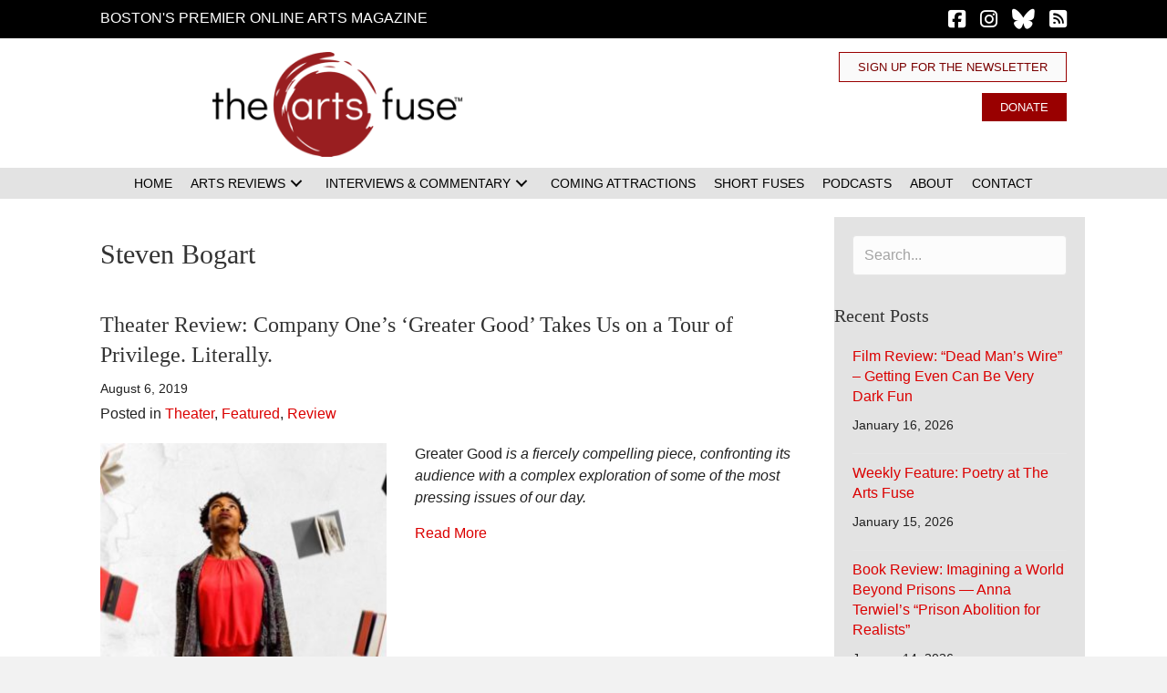

--- FILE ---
content_type: text/css
request_url: https://artsfuse.org/wp-content/litespeed/css/9cf40ae4d26d9b0cbd960fe194addbe7.css?ver=d34ad
body_size: 175005
content:
.wp-block-accordion{box-sizing:border-box}.wp-block-accordion-item.is-open>.wp-block-accordion-heading .wp-block-accordion-heading__toggle-icon{transform:rotate(45deg)}@media (prefers-reduced-motion:no-preference){.wp-block-accordion-item{transition:grid-template-rows .3s ease-out}.wp-block-accordion-item>.wp-block-accordion-heading .wp-block-accordion-heading__toggle-icon{transition:transform .2s ease-in-out}}.wp-block-accordion-heading{margin:0}.wp-block-accordion-heading__toggle{align-items:center;background-color:inherit!important;border:none;color:inherit!important;cursor:pointer;display:flex;font-family:inherit;font-size:inherit;font-style:inherit;font-weight:inherit;letter-spacing:inherit;line-height:inherit;overflow:hidden;padding:var(--wp--preset--spacing--20,1em) 0;text-align:inherit;text-decoration:inherit;text-transform:inherit;width:100%;word-spacing:inherit}.wp-block-accordion-heading__toggle:not(:focus-visible){outline:none}.wp-block-accordion-heading__toggle:focus,.wp-block-accordion-heading__toggle:hover{background-color:inherit!important;border:none;box-shadow:none;color:inherit;padding:var(--wp--preset--spacing--20,1em) 0;text-decoration:none}.wp-block-accordion-heading__toggle:focus-visible{outline:auto;outline-offset:0}.wp-block-accordion-heading__toggle:hover .wp-block-accordion-heading__toggle-title{text-decoration:underline}.wp-block-accordion-heading__toggle-title{flex:1}.wp-block-accordion-heading__toggle-icon{align-items:center;display:flex;height:1.2em;justify-content:center;width:1.2em}.wp-block-accordion-panel[aria-hidden=true],.wp-block-accordion-panel[inert]{display:none;margin-block-start:0}.wp-block-archives{box-sizing:border-box}.wp-block-archives-dropdown label{display:block}.wp-block-avatar{line-height:0}.wp-block-avatar,.wp-block-avatar img{box-sizing:border-box}.wp-block-avatar.aligncenter{text-align:center}.wp-block-audio{box-sizing:border-box}.wp-block-audio :where(figcaption){margin-bottom:1em;margin-top:.5em}.wp-block-audio audio{min-width:300px;width:100%}.wp-block-breadcrumbs{box-sizing:border-box}.wp-block-breadcrumbs ol{flex-wrap:wrap;list-style:none}.wp-block-breadcrumbs li,.wp-block-breadcrumbs ol{align-items:center;display:flex;margin:0;padding:0}.wp-block-breadcrumbs li:not(:last-child):after{content:var(--separator,"/");margin:0 .5em;opacity:.7}.wp-block-breadcrumbs span{color:inherit}.wp-block-button__link{align-content:center;box-sizing:border-box;cursor:pointer;display:inline-block;height:100%;text-align:center;word-break:break-word}.wp-block-button__link.aligncenter{text-align:center}.wp-block-button__link.alignright{text-align:right}:where(.wp-block-button__link){border-radius:9999px;box-shadow:none;padding:calc(.667em + 2px) calc(1.333em + 2px);text-decoration:none}.wp-block-button[style*=text-decoration] .wp-block-button__link{text-decoration:inherit}.wp-block-buttons>.wp-block-button.has-custom-width{max-width:none}.wp-block-buttons>.wp-block-button.has-custom-width .wp-block-button__link{width:100%}.wp-block-buttons>.wp-block-button.has-custom-font-size .wp-block-button__link{font-size:inherit}.wp-block-buttons>.wp-block-button.wp-block-button__width-25{width:calc(25% - var(--wp--style--block-gap, .5em)*.75)}.wp-block-buttons>.wp-block-button.wp-block-button__width-50{width:calc(50% - var(--wp--style--block-gap, .5em)*.5)}.wp-block-buttons>.wp-block-button.wp-block-button__width-75{width:calc(75% - var(--wp--style--block-gap, .5em)*.25)}.wp-block-buttons>.wp-block-button.wp-block-button__width-100{flex-basis:100%;width:100%}.wp-block-buttons.is-vertical>.wp-block-button.wp-block-button__width-25{width:25%}.wp-block-buttons.is-vertical>.wp-block-button.wp-block-button__width-50{width:50%}.wp-block-buttons.is-vertical>.wp-block-button.wp-block-button__width-75{width:75%}.wp-block-button.is-style-squared,.wp-block-button__link.wp-block-button.is-style-squared{border-radius:0}.wp-block-button.no-border-radius,.wp-block-button__link.no-border-radius{border-radius:0!important}:root :where(.wp-block-button .wp-block-button__link.is-style-outline),:root :where(.wp-block-button.is-style-outline>.wp-block-button__link){border:2px solid;padding:.667em 1.333em}:root :where(.wp-block-button .wp-block-button__link.is-style-outline:not(.has-text-color)),:root :where(.wp-block-button.is-style-outline>.wp-block-button__link:not(.has-text-color)){color:currentColor}:root :where(.wp-block-button .wp-block-button__link.is-style-outline:not(.has-background)),:root :where(.wp-block-button.is-style-outline>.wp-block-button__link:not(.has-background)){background-color:initial;background-image:none}.wp-block-buttons{box-sizing:border-box}.wp-block-buttons.is-vertical{flex-direction:column}.wp-block-buttons.is-vertical>.wp-block-button:last-child{margin-bottom:0}.wp-block-buttons>.wp-block-button{display:inline-block;margin:0}.wp-block-buttons.is-content-justification-left{justify-content:flex-start}.wp-block-buttons.is-content-justification-left.is-vertical{align-items:flex-start}.wp-block-buttons.is-content-justification-center{justify-content:center}.wp-block-buttons.is-content-justification-center.is-vertical{align-items:center}.wp-block-buttons.is-content-justification-right{justify-content:flex-end}.wp-block-buttons.is-content-justification-right.is-vertical{align-items:flex-end}.wp-block-buttons.is-content-justification-space-between{justify-content:space-between}.wp-block-buttons.aligncenter{text-align:center}.wp-block-buttons:not(.is-content-justification-space-between,.is-content-justification-right,.is-content-justification-left,.is-content-justification-center) .wp-block-button.aligncenter{margin-left:auto;margin-right:auto;width:100%}.wp-block-buttons[style*=text-decoration] .wp-block-button,.wp-block-buttons[style*=text-decoration] .wp-block-button__link{text-decoration:inherit}.wp-block-buttons.has-custom-font-size .wp-block-button__link{font-size:inherit}.wp-block-buttons .wp-block-button__link{width:100%}.wp-block-button.aligncenter,.wp-block-calendar{text-align:center}.wp-block-calendar td,.wp-block-calendar th{border:1px solid;padding:.25em}.wp-block-calendar th{font-weight:400}.wp-block-calendar caption{background-color:inherit}.wp-block-calendar table{border-collapse:collapse;width:100%}.wp-block-calendar table.has-background th{background-color:inherit}.wp-block-calendar table.has-text-color th{color:inherit}.wp-block-calendar :where(table:not(.has-text-color)){color:#40464d}.wp-block-calendar :where(table:not(.has-text-color)) td,.wp-block-calendar :where(table:not(.has-text-color)) th{border-color:#ddd}:where(.wp-block-calendar table:not(.has-background) th){background:#ddd}.wp-block-categories{box-sizing:border-box}.wp-block-categories.alignleft{margin-right:2em}.wp-block-categories.alignright{margin-left:2em}.wp-block-categories.wp-block-categories-dropdown.aligncenter{text-align:center}.wp-block-categories .wp-block-categories__label{display:block;width:100%}.wp-block-code{box-sizing:border-box}.wp-block-code code{
  /*!rtl:begin:ignore*/direction:ltr;display:block;font-family:inherit;overflow-wrap:break-word;text-align:initial;white-space:pre-wrap
  /*!rtl:end:ignore*/}.wp-block-columns{box-sizing:border-box;display:flex;flex-wrap:wrap!important}@media (min-width:782px){.wp-block-columns{flex-wrap:nowrap!important}}.wp-block-columns{align-items:normal!important}.wp-block-columns.are-vertically-aligned-top{align-items:flex-start}.wp-block-columns.are-vertically-aligned-center{align-items:center}.wp-block-columns.are-vertically-aligned-bottom{align-items:flex-end}@media (max-width:781px){.wp-block-columns:not(.is-not-stacked-on-mobile)>.wp-block-column{flex-basis:100%!important}}@media (min-width:782px){.wp-block-columns:not(.is-not-stacked-on-mobile)>.wp-block-column{flex-basis:0;flex-grow:1}.wp-block-columns:not(.is-not-stacked-on-mobile)>.wp-block-column[style*=flex-basis]{flex-grow:0}}.wp-block-columns.is-not-stacked-on-mobile{flex-wrap:nowrap!important}.wp-block-columns.is-not-stacked-on-mobile>.wp-block-column{flex-basis:0;flex-grow:1}.wp-block-columns.is-not-stacked-on-mobile>.wp-block-column[style*=flex-basis]{flex-grow:0}:where(.wp-block-columns){margin-bottom:1.75em}:where(.wp-block-columns.has-background){padding:1.25em 2.375em}.wp-block-column{flex-grow:1;min-width:0;overflow-wrap:break-word;word-break:break-word}.wp-block-column.is-vertically-aligned-top{align-self:flex-start}.wp-block-column.is-vertically-aligned-center{align-self:center}.wp-block-column.is-vertically-aligned-bottom{align-self:flex-end}.wp-block-column.is-vertically-aligned-stretch{align-self:stretch}.wp-block-column.is-vertically-aligned-bottom,.wp-block-column.is-vertically-aligned-center,.wp-block-column.is-vertically-aligned-top{width:100%}.wp-block-post-comments{box-sizing:border-box}.wp-block-post-comments .alignleft{float:left}.wp-block-post-comments .alignright{float:right}.wp-block-post-comments .navigation:after{clear:both;content:"";display:table}.wp-block-post-comments .commentlist{clear:both;list-style:none;margin:0;padding:0}.wp-block-post-comments .commentlist .comment{min-height:2.25em;padding-left:3.25em}.wp-block-post-comments .commentlist .comment p{font-size:1em;line-height:1.8;margin:1em 0}.wp-block-post-comments .commentlist .children{list-style:none;margin:0;padding:0}.wp-block-post-comments .comment-author{line-height:1.5}.wp-block-post-comments .comment-author .avatar{border-radius:1.5em;display:block;float:left;height:2.5em;margin-right:.75em;margin-top:.5em;width:2.5em}.wp-block-post-comments .comment-author cite{font-style:normal}.wp-block-post-comments .comment-meta{font-size:.875em;line-height:1.5}.wp-block-post-comments .comment-meta b{font-weight:400}.wp-block-post-comments .comment-meta .comment-awaiting-moderation{display:block;margin-bottom:1em;margin-top:1em}.wp-block-post-comments .comment-body .commentmetadata{font-size:.875em}.wp-block-post-comments .comment-form-author label,.wp-block-post-comments .comment-form-comment label,.wp-block-post-comments .comment-form-email label,.wp-block-post-comments .comment-form-url label{display:block;margin-bottom:.25em}.wp-block-post-comments .comment-form input:not([type=submit]):not([type=checkbox]),.wp-block-post-comments .comment-form textarea{box-sizing:border-box;display:block;width:100%}.wp-block-post-comments .comment-form-cookies-consent{display:flex;gap:.25em}.wp-block-post-comments .comment-form-cookies-consent #wp-comment-cookies-consent{margin-top:.35em}.wp-block-post-comments .comment-reply-title{margin-bottom:0}.wp-block-post-comments .comment-reply-title :where(small){font-size:var(--wp--preset--font-size--medium,smaller);margin-left:.5em}.wp-block-post-comments .reply{font-size:.875em;margin-bottom:1.4em}.wp-block-post-comments input:not([type=submit]),.wp-block-post-comments textarea{border:1px solid #949494;font-family:inherit;font-size:1em}.wp-block-post-comments input:not([type=submit]):not([type=checkbox]),.wp-block-post-comments textarea{padding:calc(.667em + 2px)}:where(.wp-block-post-comments input[type=submit]){border:none}.wp-block-comments{box-sizing:border-box}.wp-block-comments-pagination>.wp-block-comments-pagination-next,.wp-block-comments-pagination>.wp-block-comments-pagination-numbers,.wp-block-comments-pagination>.wp-block-comments-pagination-previous{font-size:inherit}.wp-block-comments-pagination .wp-block-comments-pagination-previous-arrow{display:inline-block;margin-right:1ch}.wp-block-comments-pagination .wp-block-comments-pagination-previous-arrow:not(.is-arrow-chevron){transform:scaleX(1)}.wp-block-comments-pagination .wp-block-comments-pagination-next-arrow{display:inline-block;margin-left:1ch}.wp-block-comments-pagination .wp-block-comments-pagination-next-arrow:not(.is-arrow-chevron){transform:scaleX(1)}.wp-block-comments-pagination.aligncenter{justify-content:center}.wp-block-comment-template{box-sizing:border-box;list-style:none;margin-bottom:0;max-width:100%;padding:0}.wp-block-comment-template li{clear:both}.wp-block-comment-template ol{list-style:none;margin-bottom:0;max-width:100%;padding-left:2rem}.wp-block-comment-template.alignleft{float:left}.wp-block-comment-template.aligncenter{margin-left:auto;margin-right:auto;width:fit-content}.wp-block-comment-template.alignright{float:right}.wp-block-comment-date{box-sizing:border-box}.comment-awaiting-moderation{display:block;font-size:.875em;line-height:1.5}.wp-block-comment-author-name,.wp-block-comment-content,.wp-block-comment-edit-link,.wp-block-comment-reply-link{box-sizing:border-box}.wp-block-cover,.wp-block-cover-image{align-items:center;background-position:50%;box-sizing:border-box;display:flex;justify-content:center;min-height:430px;overflow:hidden;overflow:clip;padding:1em;position:relative}.wp-block-cover .has-background-dim:not([class*=-background-color]),.wp-block-cover-image .has-background-dim:not([class*=-background-color]),.wp-block-cover-image.has-background-dim:not([class*=-background-color]),.wp-block-cover.has-background-dim:not([class*=-background-color]){background-color:#000}.wp-block-cover .has-background-dim.has-background-gradient,.wp-block-cover-image .has-background-dim.has-background-gradient{background-color:initial}.wp-block-cover-image.has-background-dim:before,.wp-block-cover.has-background-dim:before{background-color:inherit;content:""}.wp-block-cover .wp-block-cover__background,.wp-block-cover .wp-block-cover__gradient-background,.wp-block-cover-image .wp-block-cover__background,.wp-block-cover-image .wp-block-cover__gradient-background,.wp-block-cover-image.has-background-dim:not(.has-background-gradient):before,.wp-block-cover.has-background-dim:not(.has-background-gradient):before{bottom:0;left:0;opacity:.5;position:absolute;right:0;top:0}.wp-block-cover-image.has-background-dim.has-background-dim-10 .wp-block-cover__background,.wp-block-cover-image.has-background-dim.has-background-dim-10 .wp-block-cover__gradient-background,.wp-block-cover-image.has-background-dim.has-background-dim-10:not(.has-background-gradient):before,.wp-block-cover.has-background-dim.has-background-dim-10 .wp-block-cover__background,.wp-block-cover.has-background-dim.has-background-dim-10 .wp-block-cover__gradient-background,.wp-block-cover.has-background-dim.has-background-dim-10:not(.has-background-gradient):before{opacity:.1}.wp-block-cover-image.has-background-dim.has-background-dim-20 .wp-block-cover__background,.wp-block-cover-image.has-background-dim.has-background-dim-20 .wp-block-cover__gradient-background,.wp-block-cover-image.has-background-dim.has-background-dim-20:not(.has-background-gradient):before,.wp-block-cover.has-background-dim.has-background-dim-20 .wp-block-cover__background,.wp-block-cover.has-background-dim.has-background-dim-20 .wp-block-cover__gradient-background,.wp-block-cover.has-background-dim.has-background-dim-20:not(.has-background-gradient):before{opacity:.2}.wp-block-cover-image.has-background-dim.has-background-dim-30 .wp-block-cover__background,.wp-block-cover-image.has-background-dim.has-background-dim-30 .wp-block-cover__gradient-background,.wp-block-cover-image.has-background-dim.has-background-dim-30:not(.has-background-gradient):before,.wp-block-cover.has-background-dim.has-background-dim-30 .wp-block-cover__background,.wp-block-cover.has-background-dim.has-background-dim-30 .wp-block-cover__gradient-background,.wp-block-cover.has-background-dim.has-background-dim-30:not(.has-background-gradient):before{opacity:.3}.wp-block-cover-image.has-background-dim.has-background-dim-40 .wp-block-cover__background,.wp-block-cover-image.has-background-dim.has-background-dim-40 .wp-block-cover__gradient-background,.wp-block-cover-image.has-background-dim.has-background-dim-40:not(.has-background-gradient):before,.wp-block-cover.has-background-dim.has-background-dim-40 .wp-block-cover__background,.wp-block-cover.has-background-dim.has-background-dim-40 .wp-block-cover__gradient-background,.wp-block-cover.has-background-dim.has-background-dim-40:not(.has-background-gradient):before{opacity:.4}.wp-block-cover-image.has-background-dim.has-background-dim-50 .wp-block-cover__background,.wp-block-cover-image.has-background-dim.has-background-dim-50 .wp-block-cover__gradient-background,.wp-block-cover-image.has-background-dim.has-background-dim-50:not(.has-background-gradient):before,.wp-block-cover.has-background-dim.has-background-dim-50 .wp-block-cover__background,.wp-block-cover.has-background-dim.has-background-dim-50 .wp-block-cover__gradient-background,.wp-block-cover.has-background-dim.has-background-dim-50:not(.has-background-gradient):before{opacity:.5}.wp-block-cover-image.has-background-dim.has-background-dim-60 .wp-block-cover__background,.wp-block-cover-image.has-background-dim.has-background-dim-60 .wp-block-cover__gradient-background,.wp-block-cover-image.has-background-dim.has-background-dim-60:not(.has-background-gradient):before,.wp-block-cover.has-background-dim.has-background-dim-60 .wp-block-cover__background,.wp-block-cover.has-background-dim.has-background-dim-60 .wp-block-cover__gradient-background,.wp-block-cover.has-background-dim.has-background-dim-60:not(.has-background-gradient):before{opacity:.6}.wp-block-cover-image.has-background-dim.has-background-dim-70 .wp-block-cover__background,.wp-block-cover-image.has-background-dim.has-background-dim-70 .wp-block-cover__gradient-background,.wp-block-cover-image.has-background-dim.has-background-dim-70:not(.has-background-gradient):before,.wp-block-cover.has-background-dim.has-background-dim-70 .wp-block-cover__background,.wp-block-cover.has-background-dim.has-background-dim-70 .wp-block-cover__gradient-background,.wp-block-cover.has-background-dim.has-background-dim-70:not(.has-background-gradient):before{opacity:.7}.wp-block-cover-image.has-background-dim.has-background-dim-80 .wp-block-cover__background,.wp-block-cover-image.has-background-dim.has-background-dim-80 .wp-block-cover__gradient-background,.wp-block-cover-image.has-background-dim.has-background-dim-80:not(.has-background-gradient):before,.wp-block-cover.has-background-dim.has-background-dim-80 .wp-block-cover__background,.wp-block-cover.has-background-dim.has-background-dim-80 .wp-block-cover__gradient-background,.wp-block-cover.has-background-dim.has-background-dim-80:not(.has-background-gradient):before{opacity:.8}.wp-block-cover-image.has-background-dim.has-background-dim-90 .wp-block-cover__background,.wp-block-cover-image.has-background-dim.has-background-dim-90 .wp-block-cover__gradient-background,.wp-block-cover-image.has-background-dim.has-background-dim-90:not(.has-background-gradient):before,.wp-block-cover.has-background-dim.has-background-dim-90 .wp-block-cover__background,.wp-block-cover.has-background-dim.has-background-dim-90 .wp-block-cover__gradient-background,.wp-block-cover.has-background-dim.has-background-dim-90:not(.has-background-gradient):before{opacity:.9}.wp-block-cover-image.has-background-dim.has-background-dim-100 .wp-block-cover__background,.wp-block-cover-image.has-background-dim.has-background-dim-100 .wp-block-cover__gradient-background,.wp-block-cover-image.has-background-dim.has-background-dim-100:not(.has-background-gradient):before,.wp-block-cover.has-background-dim.has-background-dim-100 .wp-block-cover__background,.wp-block-cover.has-background-dim.has-background-dim-100 .wp-block-cover__gradient-background,.wp-block-cover.has-background-dim.has-background-dim-100:not(.has-background-gradient):before{opacity:1}.wp-block-cover .wp-block-cover__background.has-background-dim.has-background-dim-0,.wp-block-cover .wp-block-cover__gradient-background.has-background-dim.has-background-dim-0,.wp-block-cover-image .wp-block-cover__background.has-background-dim.has-background-dim-0,.wp-block-cover-image .wp-block-cover__gradient-background.has-background-dim.has-background-dim-0{opacity:0}.wp-block-cover .wp-block-cover__background.has-background-dim.has-background-dim-10,.wp-block-cover .wp-block-cover__gradient-background.has-background-dim.has-background-dim-10,.wp-block-cover-image .wp-block-cover__background.has-background-dim.has-background-dim-10,.wp-block-cover-image .wp-block-cover__gradient-background.has-background-dim.has-background-dim-10{opacity:.1}.wp-block-cover .wp-block-cover__background.has-background-dim.has-background-dim-20,.wp-block-cover .wp-block-cover__gradient-background.has-background-dim.has-background-dim-20,.wp-block-cover-image .wp-block-cover__background.has-background-dim.has-background-dim-20,.wp-block-cover-image .wp-block-cover__gradient-background.has-background-dim.has-background-dim-20{opacity:.2}.wp-block-cover .wp-block-cover__background.has-background-dim.has-background-dim-30,.wp-block-cover .wp-block-cover__gradient-background.has-background-dim.has-background-dim-30,.wp-block-cover-image .wp-block-cover__background.has-background-dim.has-background-dim-30,.wp-block-cover-image .wp-block-cover__gradient-background.has-background-dim.has-background-dim-30{opacity:.3}.wp-block-cover .wp-block-cover__background.has-background-dim.has-background-dim-40,.wp-block-cover .wp-block-cover__gradient-background.has-background-dim.has-background-dim-40,.wp-block-cover-image .wp-block-cover__background.has-background-dim.has-background-dim-40,.wp-block-cover-image .wp-block-cover__gradient-background.has-background-dim.has-background-dim-40{opacity:.4}.wp-block-cover .wp-block-cover__background.has-background-dim.has-background-dim-50,.wp-block-cover .wp-block-cover__gradient-background.has-background-dim.has-background-dim-50,.wp-block-cover-image .wp-block-cover__background.has-background-dim.has-background-dim-50,.wp-block-cover-image .wp-block-cover__gradient-background.has-background-dim.has-background-dim-50{opacity:.5}.wp-block-cover .wp-block-cover__background.has-background-dim.has-background-dim-60,.wp-block-cover .wp-block-cover__gradient-background.has-background-dim.has-background-dim-60,.wp-block-cover-image .wp-block-cover__background.has-background-dim.has-background-dim-60,.wp-block-cover-image .wp-block-cover__gradient-background.has-background-dim.has-background-dim-60{opacity:.6}.wp-block-cover .wp-block-cover__background.has-background-dim.has-background-dim-70,.wp-block-cover .wp-block-cover__gradient-background.has-background-dim.has-background-dim-70,.wp-block-cover-image .wp-block-cover__background.has-background-dim.has-background-dim-70,.wp-block-cover-image .wp-block-cover__gradient-background.has-background-dim.has-background-dim-70{opacity:.7}.wp-block-cover .wp-block-cover__background.has-background-dim.has-background-dim-80,.wp-block-cover .wp-block-cover__gradient-background.has-background-dim.has-background-dim-80,.wp-block-cover-image .wp-block-cover__background.has-background-dim.has-background-dim-80,.wp-block-cover-image .wp-block-cover__gradient-background.has-background-dim.has-background-dim-80{opacity:.8}.wp-block-cover .wp-block-cover__background.has-background-dim.has-background-dim-90,.wp-block-cover .wp-block-cover__gradient-background.has-background-dim.has-background-dim-90,.wp-block-cover-image .wp-block-cover__background.has-background-dim.has-background-dim-90,.wp-block-cover-image .wp-block-cover__gradient-background.has-background-dim.has-background-dim-90{opacity:.9}.wp-block-cover .wp-block-cover__background.has-background-dim.has-background-dim-100,.wp-block-cover .wp-block-cover__gradient-background.has-background-dim.has-background-dim-100,.wp-block-cover-image .wp-block-cover__background.has-background-dim.has-background-dim-100,.wp-block-cover-image .wp-block-cover__gradient-background.has-background-dim.has-background-dim-100{opacity:1}.wp-block-cover-image.alignleft,.wp-block-cover-image.alignright,.wp-block-cover.alignleft,.wp-block-cover.alignright{max-width:420px;width:100%}.wp-block-cover-image.aligncenter,.wp-block-cover-image.alignleft,.wp-block-cover-image.alignright,.wp-block-cover.aligncenter,.wp-block-cover.alignleft,.wp-block-cover.alignright{display:flex}.wp-block-cover .wp-block-cover__inner-container,.wp-block-cover-image .wp-block-cover__inner-container{color:inherit;position:relative;width:100%}.wp-block-cover-image.is-position-top-left,.wp-block-cover.is-position-top-left{align-items:flex-start;justify-content:flex-start}.wp-block-cover-image.is-position-top-center,.wp-block-cover.is-position-top-center{align-items:flex-start;justify-content:center}.wp-block-cover-image.is-position-top-right,.wp-block-cover.is-position-top-right{align-items:flex-start;justify-content:flex-end}.wp-block-cover-image.is-position-center-left,.wp-block-cover.is-position-center-left{align-items:center;justify-content:flex-start}.wp-block-cover-image.is-position-center-center,.wp-block-cover.is-position-center-center{align-items:center;justify-content:center}.wp-block-cover-image.is-position-center-right,.wp-block-cover.is-position-center-right{align-items:center;justify-content:flex-end}.wp-block-cover-image.is-position-bottom-left,.wp-block-cover.is-position-bottom-left{align-items:flex-end;justify-content:flex-start}.wp-block-cover-image.is-position-bottom-center,.wp-block-cover.is-position-bottom-center{align-items:flex-end;justify-content:center}.wp-block-cover-image.is-position-bottom-right,.wp-block-cover.is-position-bottom-right{align-items:flex-end;justify-content:flex-end}.wp-block-cover-image.has-custom-content-position.has-custom-content-position .wp-block-cover__inner-container,.wp-block-cover.has-custom-content-position.has-custom-content-position .wp-block-cover__inner-container{margin:0}.wp-block-cover-image.has-custom-content-position.has-custom-content-position.is-position-bottom-left .wp-block-cover__inner-container,.wp-block-cover-image.has-custom-content-position.has-custom-content-position.is-position-bottom-right .wp-block-cover__inner-container,.wp-block-cover-image.has-custom-content-position.has-custom-content-position.is-position-center-left .wp-block-cover__inner-container,.wp-block-cover-image.has-custom-content-position.has-custom-content-position.is-position-center-right .wp-block-cover__inner-container,.wp-block-cover-image.has-custom-content-position.has-custom-content-position.is-position-top-left .wp-block-cover__inner-container,.wp-block-cover-image.has-custom-content-position.has-custom-content-position.is-position-top-right .wp-block-cover__inner-container,.wp-block-cover.has-custom-content-position.has-custom-content-position.is-position-bottom-left .wp-block-cover__inner-container,.wp-block-cover.has-custom-content-position.has-custom-content-position.is-position-bottom-right .wp-block-cover__inner-container,.wp-block-cover.has-custom-content-position.has-custom-content-position.is-position-center-left .wp-block-cover__inner-container,.wp-block-cover.has-custom-content-position.has-custom-content-position.is-position-center-right .wp-block-cover__inner-container,.wp-block-cover.has-custom-content-position.has-custom-content-position.is-position-top-left .wp-block-cover__inner-container,.wp-block-cover.has-custom-content-position.has-custom-content-position.is-position-top-right .wp-block-cover__inner-container{margin:0;width:auto}.wp-block-cover .wp-block-cover__image-background,.wp-block-cover video.wp-block-cover__video-background,.wp-block-cover-image .wp-block-cover__image-background,.wp-block-cover-image video.wp-block-cover__video-background{border:none;bottom:0;box-shadow:none;height:100%;left:0;margin:0;max-height:none;max-width:none;object-fit:cover;outline:none;padding:0;position:absolute;right:0;top:0;width:100%}.wp-block-cover-image.has-parallax,.wp-block-cover.has-parallax,.wp-block-cover__image-background.has-parallax,video.wp-block-cover__video-background.has-parallax{background-attachment:fixed;background-repeat:no-repeat;background-size:cover}@supports (-webkit-touch-callout:inherit){.wp-block-cover-image.has-parallax,.wp-block-cover.has-parallax,.wp-block-cover__image-background.has-parallax,video.wp-block-cover__video-background.has-parallax{background-attachment:scroll}}@media (prefers-reduced-motion:reduce){.wp-block-cover-image.has-parallax,.wp-block-cover.has-parallax,.wp-block-cover__image-background.has-parallax,video.wp-block-cover__video-background.has-parallax{background-attachment:scroll}}.wp-block-cover-image.is-repeated,.wp-block-cover.is-repeated,.wp-block-cover__image-background.is-repeated,video.wp-block-cover__video-background.is-repeated{background-repeat:repeat;background-size:auto}.wp-block-cover-image-text,.wp-block-cover-image-text a,.wp-block-cover-image-text a:active,.wp-block-cover-image-text a:focus,.wp-block-cover-image-text a:hover,.wp-block-cover-text,.wp-block-cover-text a,.wp-block-cover-text a:active,.wp-block-cover-text a:focus,.wp-block-cover-text a:hover,section.wp-block-cover-image h2,section.wp-block-cover-image h2 a,section.wp-block-cover-image h2 a:active,section.wp-block-cover-image h2 a:focus,section.wp-block-cover-image h2 a:hover{color:#fff}.wp-block-cover-image .wp-block-cover.has-left-content{justify-content:flex-start}.wp-block-cover-image .wp-block-cover.has-right-content{justify-content:flex-end}.wp-block-cover-image.has-left-content .wp-block-cover-image-text,.wp-block-cover.has-left-content .wp-block-cover-text,section.wp-block-cover-image.has-left-content>h2{margin-left:0;text-align:left}.wp-block-cover-image.has-right-content .wp-block-cover-image-text,.wp-block-cover.has-right-content .wp-block-cover-text,section.wp-block-cover-image.has-right-content>h2{margin-right:0;text-align:right}.wp-block-cover .wp-block-cover-text,.wp-block-cover-image .wp-block-cover-image-text,section.wp-block-cover-image>h2{font-size:2em;line-height:1.25;margin-bottom:0;max-width:840px;padding:.44em;text-align:center;z-index:1}:where(.wp-block-cover-image:not(.has-text-color)),:where(.wp-block-cover:not(.has-text-color)){color:#fff}:where(.wp-block-cover-image.is-light:not(.has-text-color)),:where(.wp-block-cover.is-light:not(.has-text-color)){color:#000}:root :where(.wp-block-cover h1:not(.has-text-color)),:root :where(.wp-block-cover h2:not(.has-text-color)),:root :where(.wp-block-cover h3:not(.has-text-color)),:root :where(.wp-block-cover h4:not(.has-text-color)),:root :where(.wp-block-cover h5:not(.has-text-color)),:root :where(.wp-block-cover h6:not(.has-text-color)),:root :where(.wp-block-cover p:not(.has-text-color)){color:inherit}body:not(.editor-styles-wrapper) .wp-block-cover:not(.wp-block-cover:has(.wp-block-cover__background+.wp-block-cover__inner-container)) .wp-block-cover__image-background,body:not(.editor-styles-wrapper) .wp-block-cover:not(.wp-block-cover:has(.wp-block-cover__background+.wp-block-cover__inner-container)) .wp-block-cover__video-background{z-index:0}body:not(.editor-styles-wrapper) .wp-block-cover:not(.wp-block-cover:has(.wp-block-cover__background+.wp-block-cover__inner-container)) .wp-block-cover__background,body:not(.editor-styles-wrapper) .wp-block-cover:not(.wp-block-cover:has(.wp-block-cover__background+.wp-block-cover__inner-container)) .wp-block-cover__gradient-background,body:not(.editor-styles-wrapper) .wp-block-cover:not(.wp-block-cover:has(.wp-block-cover__background+.wp-block-cover__inner-container)) .wp-block-cover__inner-container,body:not(.editor-styles-wrapper) .wp-block-cover:not(.wp-block-cover:has(.wp-block-cover__background+.wp-block-cover__inner-container)).has-background-dim:not(.has-background-gradient):before{z-index:1}.has-modal-open body:not(.editor-styles-wrapper) .wp-block-cover:not(.wp-block-cover:has(.wp-block-cover__background+.wp-block-cover__inner-container)) .wp-block-cover__inner-container{z-index:auto}.wp-block-details{box-sizing:border-box}.wp-block-details summary{cursor:pointer}.wp-block-embed.alignleft,.wp-block-embed.alignright,.wp-block[data-align=left]>[data-type="core/embed"],.wp-block[data-align=right]>[data-type="core/embed"]{max-width:360px;width:100%}.wp-block-embed.alignleft .wp-block-embed__wrapper,.wp-block-embed.alignright .wp-block-embed__wrapper,.wp-block[data-align=left]>[data-type="core/embed"] .wp-block-embed__wrapper,.wp-block[data-align=right]>[data-type="core/embed"] .wp-block-embed__wrapper{min-width:280px}.wp-block-cover .wp-block-embed{min-height:240px;min-width:320px}.wp-block-embed{overflow-wrap:break-word}.wp-block-embed :where(figcaption){margin-bottom:1em;margin-top:.5em}.wp-block-embed iframe{max-width:100%}.wp-block-embed__wrapper{position:relative}.wp-embed-responsive .wp-has-aspect-ratio .wp-block-embed__wrapper:before{content:"";display:block;padding-top:50%}.wp-embed-responsive .wp-has-aspect-ratio iframe{bottom:0;height:100%;left:0;position:absolute;right:0;top:0;width:100%}.wp-embed-responsive .wp-embed-aspect-21-9 .wp-block-embed__wrapper:before{padding-top:42.85%}.wp-embed-responsive .wp-embed-aspect-18-9 .wp-block-embed__wrapper:before{padding-top:50%}.wp-embed-responsive .wp-embed-aspect-16-9 .wp-block-embed__wrapper:before{padding-top:56.25%}.wp-embed-responsive .wp-embed-aspect-4-3 .wp-block-embed__wrapper:before{padding-top:75%}.wp-embed-responsive .wp-embed-aspect-1-1 .wp-block-embed__wrapper:before{padding-top:100%}.wp-embed-responsive .wp-embed-aspect-9-16 .wp-block-embed__wrapper:before{padding-top:177.77%}.wp-embed-responsive .wp-embed-aspect-1-2 .wp-block-embed__wrapper:before{padding-top:200%}.wp-block-file{box-sizing:border-box}.wp-block-file:not(.wp-element-button){font-size:.8em}.wp-block-file.aligncenter{text-align:center}.wp-block-file.alignright{text-align:right}.wp-block-file *+.wp-block-file__button{margin-left:.75em}:where(.wp-block-file){margin-bottom:1.5em}.wp-block-file__embed{margin-bottom:1em}:where(.wp-block-file__button){border-radius:2em;display:inline-block;padding:.5em 1em}:where(.wp-block-file__button):where(a):active,:where(.wp-block-file__button):where(a):focus,:where(.wp-block-file__button):where(a):hover,:where(.wp-block-file__button):where(a):visited{box-shadow:none;color:#fff;opacity:.85;text-decoration:none}.wp-block-form-input__label{display:flex;flex-direction:column;gap:.25em;margin-bottom:.5em;width:100%}.wp-block-form-input__label.is-label-inline{align-items:center;flex-direction:row;gap:.5em}.wp-block-form-input__label.is-label-inline .wp-block-form-input__label-content{margin-bottom:.5em}.wp-block-form-input__label:has(input[type=checkbox]){flex-direction:row;width:fit-content}.wp-block-form-input__label:has(input[type=checkbox]) .wp-block-form-input__label-content{margin:0}.wp-block-form-input__label:has(.wp-block-form-input__label-content+input[type=checkbox]){flex-direction:row-reverse}.wp-block-form-input__label-content{width:fit-content}:where(.wp-block-form-input__input){font-size:1em;margin-bottom:.5em;padding:0 .5em}:where(.wp-block-form-input__input)[type=date],:where(.wp-block-form-input__input)[type=datetime-local],:where(.wp-block-form-input__input)[type=datetime],:where(.wp-block-form-input__input)[type=email],:where(.wp-block-form-input__input)[type=month],:where(.wp-block-form-input__input)[type=number],:where(.wp-block-form-input__input)[type=password],:where(.wp-block-form-input__input)[type=search],:where(.wp-block-form-input__input)[type=tel],:where(.wp-block-form-input__input)[type=text],:where(.wp-block-form-input__input)[type=time],:where(.wp-block-form-input__input)[type=url],:where(.wp-block-form-input__input)[type=week]{border-style:solid;border-width:1px;line-height:2;min-height:2em}textarea.wp-block-form-input__input{min-height:10em}.blocks-gallery-grid:not(.has-nested-images),.wp-block-gallery:not(.has-nested-images){display:flex;flex-wrap:wrap;list-style-type:none;margin:0;padding:0}.blocks-gallery-grid:not(.has-nested-images) .blocks-gallery-image,.blocks-gallery-grid:not(.has-nested-images) .blocks-gallery-item,.wp-block-gallery:not(.has-nested-images) .blocks-gallery-image,.wp-block-gallery:not(.has-nested-images) .blocks-gallery-item{display:flex;flex-direction:column;flex-grow:1;justify-content:center;margin:0 1em 1em 0;position:relative;width:calc(50% - 1em)}.blocks-gallery-grid:not(.has-nested-images) .blocks-gallery-image:nth-of-type(2n),.blocks-gallery-grid:not(.has-nested-images) .blocks-gallery-item:nth-of-type(2n),.wp-block-gallery:not(.has-nested-images) .blocks-gallery-image:nth-of-type(2n),.wp-block-gallery:not(.has-nested-images) .blocks-gallery-item:nth-of-type(2n){margin-right:0}.blocks-gallery-grid:not(.has-nested-images) .blocks-gallery-image figure,.blocks-gallery-grid:not(.has-nested-images) .blocks-gallery-item figure,.wp-block-gallery:not(.has-nested-images) .blocks-gallery-image figure,.wp-block-gallery:not(.has-nested-images) .blocks-gallery-item figure{align-items:flex-end;display:flex;height:100%;justify-content:flex-start;margin:0}.blocks-gallery-grid:not(.has-nested-images) .blocks-gallery-image img,.blocks-gallery-grid:not(.has-nested-images) .blocks-gallery-item img,.wp-block-gallery:not(.has-nested-images) .blocks-gallery-image img,.wp-block-gallery:not(.has-nested-images) .blocks-gallery-item img{display:block;height:auto;max-width:100%;width:auto}.blocks-gallery-grid:not(.has-nested-images) .blocks-gallery-image figcaption,.blocks-gallery-grid:not(.has-nested-images) .blocks-gallery-item figcaption,.wp-block-gallery:not(.has-nested-images) .blocks-gallery-image figcaption,.wp-block-gallery:not(.has-nested-images) .blocks-gallery-item figcaption{background:linear-gradient(0deg,#000000b3,#0000004d 70%,#0000);bottom:0;box-sizing:border-box;color:#fff;font-size:.8em;margin:0;max-height:100%;overflow:auto;padding:3em .77em .7em;position:absolute;text-align:center;width:100%;z-index:2}.blocks-gallery-grid:not(.has-nested-images) .blocks-gallery-image figcaption img,.blocks-gallery-grid:not(.has-nested-images) .blocks-gallery-item figcaption img,.wp-block-gallery:not(.has-nested-images) .blocks-gallery-image figcaption img,.wp-block-gallery:not(.has-nested-images) .blocks-gallery-item figcaption img{display:inline}.blocks-gallery-grid:not(.has-nested-images) figcaption,.wp-block-gallery:not(.has-nested-images) figcaption{flex-grow:1}.blocks-gallery-grid:not(.has-nested-images).is-cropped .blocks-gallery-image a,.blocks-gallery-grid:not(.has-nested-images).is-cropped .blocks-gallery-image img,.blocks-gallery-grid:not(.has-nested-images).is-cropped .blocks-gallery-item a,.blocks-gallery-grid:not(.has-nested-images).is-cropped .blocks-gallery-item img,.wp-block-gallery:not(.has-nested-images).is-cropped .blocks-gallery-image a,.wp-block-gallery:not(.has-nested-images).is-cropped .blocks-gallery-image img,.wp-block-gallery:not(.has-nested-images).is-cropped .blocks-gallery-item a,.wp-block-gallery:not(.has-nested-images).is-cropped .blocks-gallery-item img{flex:1;height:100%;object-fit:cover;width:100%}.blocks-gallery-grid:not(.has-nested-images).columns-1 .blocks-gallery-image,.blocks-gallery-grid:not(.has-nested-images).columns-1 .blocks-gallery-item,.wp-block-gallery:not(.has-nested-images).columns-1 .blocks-gallery-image,.wp-block-gallery:not(.has-nested-images).columns-1 .blocks-gallery-item{margin-right:0;width:100%}@media (min-width:600px){.blocks-gallery-grid:not(.has-nested-images).columns-3 .blocks-gallery-image,.blocks-gallery-grid:not(.has-nested-images).columns-3 .blocks-gallery-item,.wp-block-gallery:not(.has-nested-images).columns-3 .blocks-gallery-image,.wp-block-gallery:not(.has-nested-images).columns-3 .blocks-gallery-item{margin-right:1em;width:calc(33.33333% - .66667em)}.blocks-gallery-grid:not(.has-nested-images).columns-4 .blocks-gallery-image,.blocks-gallery-grid:not(.has-nested-images).columns-4 .blocks-gallery-item,.wp-block-gallery:not(.has-nested-images).columns-4 .blocks-gallery-image,.wp-block-gallery:not(.has-nested-images).columns-4 .blocks-gallery-item{margin-right:1em;width:calc(25% - .75em)}.blocks-gallery-grid:not(.has-nested-images).columns-5 .blocks-gallery-image,.blocks-gallery-grid:not(.has-nested-images).columns-5 .blocks-gallery-item,.wp-block-gallery:not(.has-nested-images).columns-5 .blocks-gallery-image,.wp-block-gallery:not(.has-nested-images).columns-5 .blocks-gallery-item{margin-right:1em;width:calc(20% - .8em)}.blocks-gallery-grid:not(.has-nested-images).columns-6 .blocks-gallery-image,.blocks-gallery-grid:not(.has-nested-images).columns-6 .blocks-gallery-item,.wp-block-gallery:not(.has-nested-images).columns-6 .blocks-gallery-image,.wp-block-gallery:not(.has-nested-images).columns-6 .blocks-gallery-item{margin-right:1em;width:calc(16.66667% - .83333em)}.blocks-gallery-grid:not(.has-nested-images).columns-7 .blocks-gallery-image,.blocks-gallery-grid:not(.has-nested-images).columns-7 .blocks-gallery-item,.wp-block-gallery:not(.has-nested-images).columns-7 .blocks-gallery-image,.wp-block-gallery:not(.has-nested-images).columns-7 .blocks-gallery-item{margin-right:1em;width:calc(14.28571% - .85714em)}.blocks-gallery-grid:not(.has-nested-images).columns-8 .blocks-gallery-image,.blocks-gallery-grid:not(.has-nested-images).columns-8 .blocks-gallery-item,.wp-block-gallery:not(.has-nested-images).columns-8 .blocks-gallery-image,.wp-block-gallery:not(.has-nested-images).columns-8 .blocks-gallery-item{margin-right:1em;width:calc(12.5% - .875em)}.blocks-gallery-grid:not(.has-nested-images).columns-1 .blocks-gallery-image:nth-of-type(1n),.blocks-gallery-grid:not(.has-nested-images).columns-1 .blocks-gallery-item:nth-of-type(1n),.blocks-gallery-grid:not(.has-nested-images).columns-2 .blocks-gallery-image:nth-of-type(2n),.blocks-gallery-grid:not(.has-nested-images).columns-2 .blocks-gallery-item:nth-of-type(2n),.blocks-gallery-grid:not(.has-nested-images).columns-3 .blocks-gallery-image:nth-of-type(3n),.blocks-gallery-grid:not(.has-nested-images).columns-3 .blocks-gallery-item:nth-of-type(3n),.blocks-gallery-grid:not(.has-nested-images).columns-4 .blocks-gallery-image:nth-of-type(4n),.blocks-gallery-grid:not(.has-nested-images).columns-4 .blocks-gallery-item:nth-of-type(4n),.blocks-gallery-grid:not(.has-nested-images).columns-5 .blocks-gallery-image:nth-of-type(5n),.blocks-gallery-grid:not(.has-nested-images).columns-5 .blocks-gallery-item:nth-of-type(5n),.blocks-gallery-grid:not(.has-nested-images).columns-6 .blocks-gallery-image:nth-of-type(6n),.blocks-gallery-grid:not(.has-nested-images).columns-6 .blocks-gallery-item:nth-of-type(6n),.blocks-gallery-grid:not(.has-nested-images).columns-7 .blocks-gallery-image:nth-of-type(7n),.blocks-gallery-grid:not(.has-nested-images).columns-7 .blocks-gallery-item:nth-of-type(7n),.blocks-gallery-grid:not(.has-nested-images).columns-8 .blocks-gallery-image:nth-of-type(8n),.blocks-gallery-grid:not(.has-nested-images).columns-8 .blocks-gallery-item:nth-of-type(8n),.wp-block-gallery:not(.has-nested-images).columns-1 .blocks-gallery-image:nth-of-type(1n),.wp-block-gallery:not(.has-nested-images).columns-1 .blocks-gallery-item:nth-of-type(1n),.wp-block-gallery:not(.has-nested-images).columns-2 .blocks-gallery-image:nth-of-type(2n),.wp-block-gallery:not(.has-nested-images).columns-2 .blocks-gallery-item:nth-of-type(2n),.wp-block-gallery:not(.has-nested-images).columns-3 .blocks-gallery-image:nth-of-type(3n),.wp-block-gallery:not(.has-nested-images).columns-3 .blocks-gallery-item:nth-of-type(3n),.wp-block-gallery:not(.has-nested-images).columns-4 .blocks-gallery-image:nth-of-type(4n),.wp-block-gallery:not(.has-nested-images).columns-4 .blocks-gallery-item:nth-of-type(4n),.wp-block-gallery:not(.has-nested-images).columns-5 .blocks-gallery-image:nth-of-type(5n),.wp-block-gallery:not(.has-nested-images).columns-5 .blocks-gallery-item:nth-of-type(5n),.wp-block-gallery:not(.has-nested-images).columns-6 .blocks-gallery-image:nth-of-type(6n),.wp-block-gallery:not(.has-nested-images).columns-6 .blocks-gallery-item:nth-of-type(6n),.wp-block-gallery:not(.has-nested-images).columns-7 .blocks-gallery-image:nth-of-type(7n),.wp-block-gallery:not(.has-nested-images).columns-7 .blocks-gallery-item:nth-of-type(7n),.wp-block-gallery:not(.has-nested-images).columns-8 .blocks-gallery-image:nth-of-type(8n),.wp-block-gallery:not(.has-nested-images).columns-8 .blocks-gallery-item:nth-of-type(8n){margin-right:0}}.blocks-gallery-grid:not(.has-nested-images) .blocks-gallery-image:last-child,.blocks-gallery-grid:not(.has-nested-images) .blocks-gallery-item:last-child,.wp-block-gallery:not(.has-nested-images) .blocks-gallery-image:last-child,.wp-block-gallery:not(.has-nested-images) .blocks-gallery-item:last-child{margin-right:0}.blocks-gallery-grid:not(.has-nested-images).alignleft,.blocks-gallery-grid:not(.has-nested-images).alignright,.wp-block-gallery:not(.has-nested-images).alignleft,.wp-block-gallery:not(.has-nested-images).alignright{max-width:420px;width:100%}.blocks-gallery-grid:not(.has-nested-images).aligncenter .blocks-gallery-item figure,.wp-block-gallery:not(.has-nested-images).aligncenter .blocks-gallery-item figure{justify-content:center}.wp-block-gallery:not(.is-cropped) .blocks-gallery-item{align-self:flex-start}figure.wp-block-gallery.has-nested-images{align-items:normal}.wp-block-gallery.has-nested-images figure.wp-block-image:not(#individual-image){margin:0;width:calc(50% - var(--wp--style--unstable-gallery-gap, 16px)/2)}.wp-block-gallery.has-nested-images figure.wp-block-image{box-sizing:border-box;display:flex;flex-direction:column;flex-grow:1;justify-content:center;max-width:100%;position:relative}.wp-block-gallery.has-nested-images figure.wp-block-image>a,.wp-block-gallery.has-nested-images figure.wp-block-image>div{flex-direction:column;flex-grow:1;margin:0}.wp-block-gallery.has-nested-images figure.wp-block-image img{display:block;height:auto;max-width:100%!important;width:auto}.wp-block-gallery.has-nested-images figure.wp-block-image figcaption,.wp-block-gallery.has-nested-images figure.wp-block-image:has(figcaption):before{bottom:0;left:0;max-height:100%;position:absolute;right:0}.wp-block-gallery.has-nested-images figure.wp-block-image:has(figcaption):before{backdrop-filter:blur(3px);content:"";height:100%;-webkit-mask-image:linear-gradient(0deg,#000 20%,#0000);mask-image:linear-gradient(0deg,#000 20%,#0000);max-height:40%;pointer-events:none}.wp-block-gallery.has-nested-images figure.wp-block-image figcaption{box-sizing:border-box;color:#fff;font-size:13px;margin:0;overflow:auto;padding:1em;text-align:center;text-shadow:0 0 1.5px #000}.wp-block-gallery.has-nested-images figure.wp-block-image figcaption::-webkit-scrollbar{height:12px;width:12px}.wp-block-gallery.has-nested-images figure.wp-block-image figcaption::-webkit-scrollbar-track{background-color:initial}.wp-block-gallery.has-nested-images figure.wp-block-image figcaption::-webkit-scrollbar-thumb{background-clip:padding-box;background-color:initial;border:3px solid #0000;border-radius:8px}.wp-block-gallery.has-nested-images figure.wp-block-image figcaption:focus-within::-webkit-scrollbar-thumb,.wp-block-gallery.has-nested-images figure.wp-block-image figcaption:focus::-webkit-scrollbar-thumb,.wp-block-gallery.has-nested-images figure.wp-block-image figcaption:hover::-webkit-scrollbar-thumb{background-color:#fffc}.wp-block-gallery.has-nested-images figure.wp-block-image figcaption{scrollbar-color:#0000 #0000;scrollbar-gutter:stable both-edges;scrollbar-width:thin}.wp-block-gallery.has-nested-images figure.wp-block-image figcaption:focus,.wp-block-gallery.has-nested-images figure.wp-block-image figcaption:focus-within,.wp-block-gallery.has-nested-images figure.wp-block-image figcaption:hover{scrollbar-color:#fffc #0000}.wp-block-gallery.has-nested-images figure.wp-block-image figcaption{will-change:transform}@media (hover:none){.wp-block-gallery.has-nested-images figure.wp-block-image figcaption{scrollbar-color:#fffc #0000}}.wp-block-gallery.has-nested-images figure.wp-block-image figcaption{background:linear-gradient(0deg,#0006,#0000)}.wp-block-gallery.has-nested-images figure.wp-block-image figcaption img{display:inline}.wp-block-gallery.has-nested-images figure.wp-block-image figcaption a{color:inherit}.wp-block-gallery.has-nested-images figure.wp-block-image.has-custom-border img{box-sizing:border-box}.wp-block-gallery.has-nested-images figure.wp-block-image.has-custom-border>a,.wp-block-gallery.has-nested-images figure.wp-block-image.has-custom-border>div,.wp-block-gallery.has-nested-images figure.wp-block-image.is-style-rounded>a,.wp-block-gallery.has-nested-images figure.wp-block-image.is-style-rounded>div{flex:1 1 auto}.wp-block-gallery.has-nested-images figure.wp-block-image.has-custom-border figcaption,.wp-block-gallery.has-nested-images figure.wp-block-image.is-style-rounded figcaption{background:none;color:inherit;flex:initial;margin:0;padding:10px 10px 9px;position:relative;text-shadow:none}.wp-block-gallery.has-nested-images figure.wp-block-image.has-custom-border:before,.wp-block-gallery.has-nested-images figure.wp-block-image.is-style-rounded:before{content:none}.wp-block-gallery.has-nested-images figcaption{flex-basis:100%;flex-grow:1;text-align:center}.wp-block-gallery.has-nested-images:not(.is-cropped) figure.wp-block-image:not(#individual-image){margin-bottom:auto;margin-top:0}.wp-block-gallery.has-nested-images.is-cropped figure.wp-block-image:not(#individual-image){align-self:inherit}.wp-block-gallery.has-nested-images.is-cropped figure.wp-block-image:not(#individual-image)>a,.wp-block-gallery.has-nested-images.is-cropped figure.wp-block-image:not(#individual-image)>div:not(.components-drop-zone){display:flex}.wp-block-gallery.has-nested-images.is-cropped figure.wp-block-image:not(#individual-image) a,.wp-block-gallery.has-nested-images.is-cropped figure.wp-block-image:not(#individual-image) img{flex:1 0 0%;height:100%;object-fit:cover;width:100%}.wp-block-gallery.has-nested-images.columns-1 figure.wp-block-image:not(#individual-image){width:100%}@media (min-width:600px){.wp-block-gallery.has-nested-images.columns-3 figure.wp-block-image:not(#individual-image){width:calc(33.33333% - var(--wp--style--unstable-gallery-gap, 16px)*.66667)}.wp-block-gallery.has-nested-images.columns-4 figure.wp-block-image:not(#individual-image){width:calc(25% - var(--wp--style--unstable-gallery-gap, 16px)*.75)}.wp-block-gallery.has-nested-images.columns-5 figure.wp-block-image:not(#individual-image){width:calc(20% - var(--wp--style--unstable-gallery-gap, 16px)*.8)}.wp-block-gallery.has-nested-images.columns-6 figure.wp-block-image:not(#individual-image){width:calc(16.66667% - var(--wp--style--unstable-gallery-gap, 16px)*.83333)}.wp-block-gallery.has-nested-images.columns-7 figure.wp-block-image:not(#individual-image){width:calc(14.28571% - var(--wp--style--unstable-gallery-gap, 16px)*.85714)}.wp-block-gallery.has-nested-images.columns-8 figure.wp-block-image:not(#individual-image){width:calc(12.5% - var(--wp--style--unstable-gallery-gap, 16px)*.875)}.wp-block-gallery.has-nested-images.columns-default figure.wp-block-image:not(#individual-image){width:calc(33.33% - var(--wp--style--unstable-gallery-gap, 16px)*.66667)}.wp-block-gallery.has-nested-images.columns-default figure.wp-block-image:not(#individual-image):first-child:nth-last-child(2),.wp-block-gallery.has-nested-images.columns-default figure.wp-block-image:not(#individual-image):first-child:nth-last-child(2)~figure.wp-block-image:not(#individual-image){width:calc(50% - var(--wp--style--unstable-gallery-gap, 16px)*.5)}.wp-block-gallery.has-nested-images.columns-default figure.wp-block-image:not(#individual-image):first-child:last-child{width:100%}}.wp-block-gallery.has-nested-images.alignleft,.wp-block-gallery.has-nested-images.alignright{max-width:420px;width:100%}.wp-block-gallery.has-nested-images.aligncenter{justify-content:center}.wp-block-group{box-sizing:border-box}:where(.wp-block-group.wp-block-group-is-layout-constrained){position:relative}h1:where(.wp-block-heading).has-background,h2:where(.wp-block-heading).has-background,h3:where(.wp-block-heading).has-background,h4:where(.wp-block-heading).has-background,h5:where(.wp-block-heading).has-background,h6:where(.wp-block-heading).has-background{padding:1.25em 2.375em}h1.has-text-align-left[style*=writing-mode]:where([style*=vertical-lr]),h1.has-text-align-right[style*=writing-mode]:where([style*=vertical-rl]),h2.has-text-align-left[style*=writing-mode]:where([style*=vertical-lr]),h2.has-text-align-right[style*=writing-mode]:where([style*=vertical-rl]),h3.has-text-align-left[style*=writing-mode]:where([style*=vertical-lr]),h3.has-text-align-right[style*=writing-mode]:where([style*=vertical-rl]),h4.has-text-align-left[style*=writing-mode]:where([style*=vertical-lr]),h4.has-text-align-right[style*=writing-mode]:where([style*=vertical-rl]),h5.has-text-align-left[style*=writing-mode]:where([style*=vertical-lr]),h5.has-text-align-right[style*=writing-mode]:where([style*=vertical-rl]),h6.has-text-align-left[style*=writing-mode]:where([style*=vertical-lr]),h6.has-text-align-right[style*=writing-mode]:where([style*=vertical-rl]){rotate:180deg}.wp-block-image>a,.wp-block-image>figure>a{display:inline-block}.wp-block-image img{box-sizing:border-box;height:auto;max-width:100%;vertical-align:bottom}@media not (prefers-reduced-motion){.wp-block-image img.hide{visibility:hidden}.wp-block-image img.show{animation:show-content-image .4s}}.wp-block-image[style*=border-radius] img,.wp-block-image[style*=border-radius]>a{border-radius:inherit}.wp-block-image.has-custom-border img{box-sizing:border-box}.wp-block-image.aligncenter{text-align:center}.wp-block-image.alignfull>a,.wp-block-image.alignwide>a{width:100%}.wp-block-image.alignfull img,.wp-block-image.alignwide img{height:auto;width:100%}.wp-block-image .aligncenter,.wp-block-image .alignleft,.wp-block-image .alignright,.wp-block-image.aligncenter,.wp-block-image.alignleft,.wp-block-image.alignright{display:table}.wp-block-image .aligncenter>figcaption,.wp-block-image .alignleft>figcaption,.wp-block-image .alignright>figcaption,.wp-block-image.aligncenter>figcaption,.wp-block-image.alignleft>figcaption,.wp-block-image.alignright>figcaption{caption-side:bottom;display:table-caption}.wp-block-image .alignleft{float:left;margin:.5em 1em .5em 0}.wp-block-image .alignright{float:right;margin:.5em 0 .5em 1em}.wp-block-image .aligncenter{margin-left:auto;margin-right:auto}.wp-block-image :where(figcaption){margin-bottom:1em;margin-top:.5em}.wp-block-image.is-style-circle-mask img{border-radius:9999px}@supports ((-webkit-mask-image:none) or (mask-image:none)) or (-webkit-mask-image:none){.wp-block-image.is-style-circle-mask img{border-radius:0;-webkit-mask-image:url('data:image/svg+xml;utf8,<svg viewBox="0 0 100 100" xmlns="http://www.w3.org/2000/svg"><circle cx="50" cy="50" r="50"/></svg>');mask-image:url('data:image/svg+xml;utf8,<svg viewBox="0 0 100 100" xmlns="http://www.w3.org/2000/svg"><circle cx="50" cy="50" r="50"/></svg>');mask-mode:alpha;-webkit-mask-position:center;mask-position:center;-webkit-mask-repeat:no-repeat;mask-repeat:no-repeat;-webkit-mask-size:contain;mask-size:contain}}:root :where(.wp-block-image.is-style-rounded img,.wp-block-image .is-style-rounded img){border-radius:9999px}.wp-block-image figure{margin:0}.wp-lightbox-container{display:flex;flex-direction:column;position:relative}.wp-lightbox-container img{cursor:zoom-in}.wp-lightbox-container img:hover+button{opacity:1}.wp-lightbox-container button{align-items:center;backdrop-filter:blur(16px) saturate(180%);background-color:#5a5a5a40;border:none;border-radius:4px;cursor:zoom-in;display:flex;height:20px;justify-content:center;opacity:0;padding:0;position:absolute;right:16px;text-align:center;top:16px;width:20px;z-index:100}@media not (prefers-reduced-motion){.wp-lightbox-container button{transition:opacity .2s ease}}.wp-lightbox-container button:focus-visible{outline:3px auto #5a5a5a40;outline:3px auto -webkit-focus-ring-color;outline-offset:3px}.wp-lightbox-container button:hover{cursor:pointer;opacity:1}.wp-lightbox-container button:focus{opacity:1}.wp-lightbox-container button:focus,.wp-lightbox-container button:hover,.wp-lightbox-container button:not(:hover):not(:active):not(.has-background){background-color:#5a5a5a40;border:none}.wp-lightbox-overlay{box-sizing:border-box;cursor:zoom-out;height:100vh;left:0;overflow:hidden;position:fixed;top:0;visibility:hidden;width:100%;z-index:100000}.wp-lightbox-overlay .close-button{align-items:center;cursor:pointer;display:flex;justify-content:center;min-height:40px;min-width:40px;padding:0;position:absolute;right:calc(env(safe-area-inset-right) + 16px);top:calc(env(safe-area-inset-top) + 16px);z-index:5000000}.wp-lightbox-overlay .close-button:focus,.wp-lightbox-overlay .close-button:hover,.wp-lightbox-overlay .close-button:not(:hover):not(:active):not(.has-background){background:none;border:none}.wp-lightbox-overlay .lightbox-image-container{height:var(--wp--lightbox-container-height);left:50%;overflow:hidden;position:absolute;top:50%;transform:translate(-50%,-50%);transform-origin:top left;width:var(--wp--lightbox-container-width);z-index:9999999999}.wp-lightbox-overlay .wp-block-image{align-items:center;box-sizing:border-box;display:flex;height:100%;justify-content:center;margin:0;position:relative;transform-origin:0 0;width:100%;z-index:3000000}.wp-lightbox-overlay .wp-block-image img{height:var(--wp--lightbox-image-height);min-height:var(--wp--lightbox-image-height);min-width:var(--wp--lightbox-image-width);width:var(--wp--lightbox-image-width)}.wp-lightbox-overlay .wp-block-image figcaption{display:none}.wp-lightbox-overlay button{background:none;border:none}.wp-lightbox-overlay .scrim{background-color:#fff;height:100%;opacity:.9;position:absolute;width:100%;z-index:2000000}.wp-lightbox-overlay.active{visibility:visible}@media not (prefers-reduced-motion){.wp-lightbox-overlay.active{animation:turn-on-visibility .25s both}.wp-lightbox-overlay.active img{animation:turn-on-visibility .35s both}.wp-lightbox-overlay.show-closing-animation:not(.active){animation:turn-off-visibility .35s both}.wp-lightbox-overlay.show-closing-animation:not(.active) img{animation:turn-off-visibility .25s both}.wp-lightbox-overlay.zoom.active{animation:none;opacity:1;visibility:visible}.wp-lightbox-overlay.zoom.active .lightbox-image-container{animation:lightbox-zoom-in .4s}.wp-lightbox-overlay.zoom.active .lightbox-image-container img{animation:none}.wp-lightbox-overlay.zoom.active .scrim{animation:turn-on-visibility .4s forwards}.wp-lightbox-overlay.zoom.show-closing-animation:not(.active){animation:none}.wp-lightbox-overlay.zoom.show-closing-animation:not(.active) .lightbox-image-container{animation:lightbox-zoom-out .4s}.wp-lightbox-overlay.zoom.show-closing-animation:not(.active) .lightbox-image-container img{animation:none}.wp-lightbox-overlay.zoom.show-closing-animation:not(.active) .scrim{animation:turn-off-visibility .4s forwards}}@keyframes show-content-image{0%{visibility:hidden}99%{visibility:hidden}to{visibility:visible}}@keyframes turn-on-visibility{0%{opacity:0}to{opacity:1}}@keyframes turn-off-visibility{0%{opacity:1;visibility:visible}99%{opacity:0;visibility:visible}to{opacity:0;visibility:hidden}}@keyframes lightbox-zoom-in{0%{transform:translate(calc((-100vw + var(--wp--lightbox-scrollbar-width))/2 + var(--wp--lightbox-initial-left-position)),calc(-50vh + var(--wp--lightbox-initial-top-position))) scale(var(--wp--lightbox-scale))}to{transform:translate(-50%,-50%) scale(1)}}@keyframes lightbox-zoom-out{0%{transform:translate(-50%,-50%) scale(1);visibility:visible}99%{visibility:visible}to{transform:translate(calc((-100vw + var(--wp--lightbox-scrollbar-width))/2 + var(--wp--lightbox-initial-left-position)),calc(-50vh + var(--wp--lightbox-initial-top-position))) scale(var(--wp--lightbox-scale));visibility:hidden}}ol.wp-block-latest-comments{box-sizing:border-box;margin-left:0}:where(.wp-block-latest-comments:not([style*=line-height] .wp-block-latest-comments__comment)){line-height:1.1}:where(.wp-block-latest-comments:not([style*=line-height] .wp-block-latest-comments__comment-excerpt p)){line-height:1.8}.has-dates :where(.wp-block-latest-comments:not([style*=line-height])),.has-excerpts :where(.wp-block-latest-comments:not([style*=line-height])){line-height:1.5}.wp-block-latest-comments .wp-block-latest-comments{padding-left:0}.wp-block-latest-comments__comment{list-style:none;margin-bottom:1em}.has-avatars .wp-block-latest-comments__comment{list-style:none;min-height:2.25em}.has-avatars .wp-block-latest-comments__comment .wp-block-latest-comments__comment-excerpt,.has-avatars .wp-block-latest-comments__comment .wp-block-latest-comments__comment-meta{margin-left:3.25em}.wp-block-latest-comments__comment-excerpt p{font-size:.875em;margin:.36em 0 1.4em}.wp-block-latest-comments__comment-date{display:block;font-size:.75em}.wp-block-latest-comments .avatar,.wp-block-latest-comments__comment-avatar{border-radius:1.5em;display:block;float:left;height:2.5em;margin-right:.75em;width:2.5em}.wp-block-latest-comments[class*=-font-size] a,.wp-block-latest-comments[style*=font-size] a{font-size:inherit}.wp-block-latest-posts{box-sizing:border-box}.wp-block-latest-posts.alignleft{margin-right:2em}.wp-block-latest-posts.alignright{margin-left:2em}.wp-block-latest-posts.wp-block-latest-posts__list{list-style:none}.wp-block-latest-posts.wp-block-latest-posts__list li{clear:both;overflow-wrap:break-word}.wp-block-latest-posts.is-grid{display:flex;flex-wrap:wrap}.wp-block-latest-posts.is-grid li{margin:0 1.25em 1.25em 0;width:100%}@media (min-width:600px){.wp-block-latest-posts.columns-2 li{width:calc(50% - .625em)}.wp-block-latest-posts.columns-2 li:nth-child(2n){margin-right:0}.wp-block-latest-posts.columns-3 li{width:calc(33.33333% - .83333em)}.wp-block-latest-posts.columns-3 li:nth-child(3n){margin-right:0}.wp-block-latest-posts.columns-4 li{width:calc(25% - .9375em)}.wp-block-latest-posts.columns-4 li:nth-child(4n){margin-right:0}.wp-block-latest-posts.columns-5 li{width:calc(20% - 1em)}.wp-block-latest-posts.columns-5 li:nth-child(5n){margin-right:0}.wp-block-latest-posts.columns-6 li{width:calc(16.66667% - 1.04167em)}.wp-block-latest-posts.columns-6 li:nth-child(6n){margin-right:0}}:root :where(.wp-block-latest-posts.is-grid){padding:0}:root :where(.wp-block-latest-posts.wp-block-latest-posts__list){padding-left:0}.wp-block-latest-posts__post-author,.wp-block-latest-posts__post-date{display:block;font-size:.8125em}.wp-block-latest-posts__post-excerpt,.wp-block-latest-posts__post-full-content{margin-bottom:1em;margin-top:.5em}.wp-block-latest-posts__featured-image a{display:inline-block}.wp-block-latest-posts__featured-image img{height:auto;max-width:100%;width:auto}.wp-block-latest-posts__featured-image.alignleft{float:left;margin-right:1em}.wp-block-latest-posts__featured-image.alignright{float:right;margin-left:1em}.wp-block-latest-posts__featured-image.aligncenter{margin-bottom:1em;text-align:center}ol,ul{box-sizing:border-box}:root :where(.wp-block-list.has-background){padding:1.25em 2.375em}.wp-block-loginout{box-sizing:border-box}.wp-block-math{overflow-x:auto;overflow-y:hidden}.wp-block-media-text{box-sizing:border-box;
  /*!rtl:begin:ignore*/direction:ltr;
  /*!rtl:end:ignore*/display:grid;grid-template-columns:50% 1fr;grid-template-rows:auto}.wp-block-media-text.has-media-on-the-right{grid-template-columns:1fr 50%}.wp-block-media-text.is-vertically-aligned-top>.wp-block-media-text__content,.wp-block-media-text.is-vertically-aligned-top>.wp-block-media-text__media{align-self:start}.wp-block-media-text.is-vertically-aligned-center>.wp-block-media-text__content,.wp-block-media-text.is-vertically-aligned-center>.wp-block-media-text__media,.wp-block-media-text>.wp-block-media-text__content,.wp-block-media-text>.wp-block-media-text__media{align-self:center}.wp-block-media-text.is-vertically-aligned-bottom>.wp-block-media-text__content,.wp-block-media-text.is-vertically-aligned-bottom>.wp-block-media-text__media{align-self:end}.wp-block-media-text>.wp-block-media-text__media{
  /*!rtl:begin:ignore*/grid-column:1;grid-row:1;
  /*!rtl:end:ignore*/margin:0}.wp-block-media-text>.wp-block-media-text__content{direction:ltr;
  /*!rtl:begin:ignore*/grid-column:2;grid-row:1;
  /*!rtl:end:ignore*/padding:0 8%;word-break:break-word}.wp-block-media-text.has-media-on-the-right>.wp-block-media-text__media{
  /*!rtl:begin:ignore*/grid-column:2;grid-row:1
  /*!rtl:end:ignore*/}.wp-block-media-text.has-media-on-the-right>.wp-block-media-text__content{
  /*!rtl:begin:ignore*/grid-column:1;grid-row:1
  /*!rtl:end:ignore*/}.wp-block-media-text__media a{display:block}.wp-block-media-text__media img,.wp-block-media-text__media video{height:auto;max-width:unset;vertical-align:middle;width:100%}.wp-block-media-text.is-image-fill>.wp-block-media-text__media{background-size:cover;height:100%;min-height:250px}.wp-block-media-text.is-image-fill>.wp-block-media-text__media>a{display:block;height:100%}.wp-block-media-text.is-image-fill>.wp-block-media-text__media img{height:1px;margin:-1px;overflow:hidden;padding:0;position:absolute;width:1px;clip:rect(0,0,0,0);border:0}.wp-block-media-text.is-image-fill-element>.wp-block-media-text__media{height:100%;min-height:250px}.wp-block-media-text.is-image-fill-element>.wp-block-media-text__media>a{display:block;height:100%}.wp-block-media-text.is-image-fill-element>.wp-block-media-text__media img{height:100%;object-fit:cover;width:100%}@media (max-width:600px){.wp-block-media-text.is-stacked-on-mobile{grid-template-columns:100%!important}.wp-block-media-text.is-stacked-on-mobile>.wp-block-media-text__media{grid-column:1;grid-row:1}.wp-block-media-text.is-stacked-on-mobile>.wp-block-media-text__content{grid-column:1;grid-row:2}}.wp-block-navigation{position:relative}.wp-block-navigation ul{margin-bottom:0;margin-left:0;margin-top:0;padding-left:0}.wp-block-navigation ul,.wp-block-navigation ul li{list-style:none;padding:0}.wp-block-navigation .wp-block-navigation-item{align-items:center;display:flex;position:relative}.wp-block-navigation .wp-block-navigation-item .wp-block-navigation__submenu-container:empty{display:none}.wp-block-navigation .wp-block-navigation-item__content{display:block;z-index:1}.wp-block-navigation .wp-block-navigation-item__content.wp-block-navigation-item__content{color:inherit}.wp-block-navigation.has-text-decoration-underline .wp-block-navigation-item__content,.wp-block-navigation.has-text-decoration-underline .wp-block-navigation-item__content:active,.wp-block-navigation.has-text-decoration-underline .wp-block-navigation-item__content:focus{text-decoration:underline}.wp-block-navigation.has-text-decoration-line-through .wp-block-navigation-item__content,.wp-block-navigation.has-text-decoration-line-through .wp-block-navigation-item__content:active,.wp-block-navigation.has-text-decoration-line-through .wp-block-navigation-item__content:focus{text-decoration:line-through}.wp-block-navigation :where(a),.wp-block-navigation :where(a:active),.wp-block-navigation :where(a:focus){text-decoration:none}.wp-block-navigation .wp-block-navigation__submenu-icon{align-self:center;background-color:inherit;border:none;color:currentColor;display:inline-block;font-size:inherit;height:.6em;line-height:0;margin-left:.25em;padding:0;width:.6em}.wp-block-navigation .wp-block-navigation__submenu-icon svg{display:inline-block;stroke:currentColor;height:inherit;margin-top:.075em;width:inherit}.wp-block-navigation{--navigation-layout-justification-setting:flex-start;--navigation-layout-direction:row;--navigation-layout-wrap:wrap;--navigation-layout-justify:flex-start;--navigation-layout-align:center}.wp-block-navigation.is-vertical{--navigation-layout-direction:column;--navigation-layout-justify:initial;--navigation-layout-align:flex-start}.wp-block-navigation.no-wrap{--navigation-layout-wrap:nowrap}.wp-block-navigation.items-justified-center{--navigation-layout-justification-setting:center;--navigation-layout-justify:center}.wp-block-navigation.items-justified-center.is-vertical{--navigation-layout-align:center}.wp-block-navigation.items-justified-right{--navigation-layout-justification-setting:flex-end;--navigation-layout-justify:flex-end}.wp-block-navigation.items-justified-right.is-vertical{--navigation-layout-align:flex-end}.wp-block-navigation.items-justified-space-between{--navigation-layout-justification-setting:space-between;--navigation-layout-justify:space-between}.wp-block-navigation .has-child .wp-block-navigation__submenu-container{align-items:normal;background-color:inherit;color:inherit;display:flex;flex-direction:column;opacity:0;position:absolute;z-index:2}@media not (prefers-reduced-motion){.wp-block-navigation .has-child .wp-block-navigation__submenu-container{transition:opacity .1s linear}}.wp-block-navigation .has-child .wp-block-navigation__submenu-container{height:0;overflow:hidden;visibility:hidden;width:0}.wp-block-navigation .has-child .wp-block-navigation__submenu-container>.wp-block-navigation-item>.wp-block-navigation-item__content{display:flex;flex-grow:1;padding:.5em 1em}.wp-block-navigation .has-child .wp-block-navigation__submenu-container>.wp-block-navigation-item>.wp-block-navigation-item__content .wp-block-navigation__submenu-icon{margin-left:auto;margin-right:0}.wp-block-navigation .has-child .wp-block-navigation__submenu-container .wp-block-navigation-item__content{margin:0}.wp-block-navigation .has-child .wp-block-navigation__submenu-container{left:-1px;top:100%}@media (min-width:782px){.wp-block-navigation .has-child .wp-block-navigation__submenu-container .wp-block-navigation__submenu-container{left:100%;top:-1px}.wp-block-navigation .has-child .wp-block-navigation__submenu-container .wp-block-navigation__submenu-container:before{background:#0000;content:"";display:block;height:100%;position:absolute;right:100%;width:.5em}.wp-block-navigation .has-child .wp-block-navigation__submenu-container .wp-block-navigation__submenu-icon{margin-right:.25em}.wp-block-navigation .has-child .wp-block-navigation__submenu-container .wp-block-navigation__submenu-icon svg{transform:rotate(-90deg)}}.wp-block-navigation .has-child .wp-block-navigation-submenu__toggle[aria-expanded=true]~.wp-block-navigation__submenu-container,.wp-block-navigation .has-child:not(.open-on-click):hover>.wp-block-navigation__submenu-container,.wp-block-navigation .has-child:not(.open-on-click):not(.open-on-hover-click):focus-within>.wp-block-navigation__submenu-container{height:auto;min-width:200px;opacity:1;overflow:visible;visibility:visible;width:auto}.wp-block-navigation.has-background .has-child .wp-block-navigation__submenu-container{left:0;top:100%}@media (min-width:782px){.wp-block-navigation.has-background .has-child .wp-block-navigation__submenu-container .wp-block-navigation__submenu-container{left:100%;top:0}}.wp-block-navigation-submenu{display:flex;position:relative}.wp-block-navigation-submenu .wp-block-navigation__submenu-icon svg{stroke:currentColor}button.wp-block-navigation-item__content{background-color:initial;border:none;color:currentColor;font-family:inherit;font-size:inherit;font-style:inherit;font-weight:inherit;letter-spacing:inherit;line-height:inherit;text-align:left;text-transform:inherit}.wp-block-navigation-submenu__toggle{cursor:pointer}.wp-block-navigation-submenu__toggle[aria-expanded=true]+.wp-block-navigation__submenu-icon>svg,.wp-block-navigation-submenu__toggle[aria-expanded=true]>svg{transform:rotate(180deg)}.wp-block-navigation-item.open-on-click .wp-block-navigation-submenu__toggle{padding-left:0;padding-right:.85em}.wp-block-navigation-item.open-on-click .wp-block-navigation-submenu__toggle+.wp-block-navigation__submenu-icon{margin-left:-.6em;pointer-events:none}.wp-block-navigation-item.open-on-click button.wp-block-navigation-item__content:not(.wp-block-navigation-submenu__toggle){padding:0}.wp-block-navigation .wp-block-page-list,.wp-block-navigation__container,.wp-block-navigation__responsive-close,.wp-block-navigation__responsive-container,.wp-block-navigation__responsive-container-content,.wp-block-navigation__responsive-dialog{gap:inherit}:where(.wp-block-navigation.has-background .wp-block-navigation-item a:not(.wp-element-button)),:where(.wp-block-navigation.has-background .wp-block-navigation-submenu a:not(.wp-element-button)){padding:.5em 1em}:where(.wp-block-navigation .wp-block-navigation__submenu-container .wp-block-navigation-item a:not(.wp-element-button)),:where(.wp-block-navigation .wp-block-navigation__submenu-container .wp-block-navigation-submenu a:not(.wp-element-button)),:where(.wp-block-navigation .wp-block-navigation__submenu-container .wp-block-navigation-submenu button.wp-block-navigation-item__content),:where(.wp-block-navigation .wp-block-navigation__submenu-container .wp-block-pages-list__item button.wp-block-navigation-item__content){padding:.5em 1em}.wp-block-navigation.items-justified-right .wp-block-navigation__container .has-child .wp-block-navigation__submenu-container,.wp-block-navigation.items-justified-right .wp-block-page-list>.has-child .wp-block-navigation__submenu-container,.wp-block-navigation.items-justified-space-between .wp-block-page-list>.has-child:last-child .wp-block-navigation__submenu-container,.wp-block-navigation.items-justified-space-between>.wp-block-navigation__container>.has-child:last-child .wp-block-navigation__submenu-container{left:auto;right:0}.wp-block-navigation.items-justified-right .wp-block-navigation__container .has-child .wp-block-navigation__submenu-container .wp-block-navigation__submenu-container,.wp-block-navigation.items-justified-right .wp-block-page-list>.has-child .wp-block-navigation__submenu-container .wp-block-navigation__submenu-container,.wp-block-navigation.items-justified-space-between .wp-block-page-list>.has-child:last-child .wp-block-navigation__submenu-container .wp-block-navigation__submenu-container,.wp-block-navigation.items-justified-space-between>.wp-block-navigation__container>.has-child:last-child .wp-block-navigation__submenu-container .wp-block-navigation__submenu-container{left:-1px;right:-1px}@media (min-width:782px){.wp-block-navigation.items-justified-right .wp-block-navigation__container .has-child .wp-block-navigation__submenu-container .wp-block-navigation__submenu-container,.wp-block-navigation.items-justified-right .wp-block-page-list>.has-child .wp-block-navigation__submenu-container .wp-block-navigation__submenu-container,.wp-block-navigation.items-justified-space-between .wp-block-page-list>.has-child:last-child .wp-block-navigation__submenu-container .wp-block-navigation__submenu-container,.wp-block-navigation.items-justified-space-between>.wp-block-navigation__container>.has-child:last-child .wp-block-navigation__submenu-container .wp-block-navigation__submenu-container{left:auto;right:100%}}.wp-block-navigation:not(.has-background) .wp-block-navigation__submenu-container{background-color:#fff;border:1px solid #00000026}.wp-block-navigation.has-background .wp-block-navigation__submenu-container{background-color:inherit}.wp-block-navigation:not(.has-text-color) .wp-block-navigation__submenu-container{color:#000}.wp-block-navigation__container{align-items:var(--navigation-layout-align,initial);display:flex;flex-direction:var(--navigation-layout-direction,initial);flex-wrap:var(--navigation-layout-wrap,wrap);justify-content:var(--navigation-layout-justify,initial);list-style:none;margin:0;padding-left:0}.wp-block-navigation__container .is-responsive{display:none}.wp-block-navigation__container:only-child,.wp-block-page-list:only-child{flex-grow:1}@keyframes overlay-menu__fade-in-animation{0%{opacity:0;transform:translateY(.5em)}to{opacity:1;transform:translateY(0)}}.wp-block-navigation__responsive-container{bottom:0;display:none;left:0;position:fixed;right:0;top:0}.wp-block-navigation__responsive-container :where(.wp-block-navigation-item a){color:inherit}.wp-block-navigation__responsive-container .wp-block-navigation__responsive-container-content{align-items:var(--navigation-layout-align,initial);display:flex;flex-direction:var(--navigation-layout-direction,initial);flex-wrap:var(--navigation-layout-wrap,wrap);justify-content:var(--navigation-layout-justify,initial)}.wp-block-navigation__responsive-container:not(.is-menu-open.is-menu-open){background-color:inherit!important;color:inherit!important}.wp-block-navigation__responsive-container.is-menu-open{background-color:inherit;display:flex;flex-direction:column}@media not (prefers-reduced-motion){.wp-block-navigation__responsive-container.is-menu-open{animation:overlay-menu__fade-in-animation .1s ease-out;animation-fill-mode:forwards}}.wp-block-navigation__responsive-container.is-menu-open{overflow:auto;padding:clamp(1rem,var(--wp--style--root--padding-top),20rem) clamp(1rem,var(--wp--style--root--padding-right),20rem) clamp(1rem,var(--wp--style--root--padding-bottom),20rem) clamp(1rem,var(--wp--style--root--padding-left),20rem);z-index:100000}.wp-block-navigation__responsive-container.is-menu-open .wp-block-navigation__responsive-container-content{align-items:var(--navigation-layout-justification-setting,inherit);display:flex;flex-direction:column;flex-wrap:nowrap;overflow:visible;padding-top:calc(2rem + 24px)}.wp-block-navigation__responsive-container.is-menu-open .wp-block-navigation__responsive-container-content,.wp-block-navigation__responsive-container.is-menu-open .wp-block-navigation__responsive-container-content .wp-block-navigation__container,.wp-block-navigation__responsive-container.is-menu-open .wp-block-navigation__responsive-container-content .wp-block-page-list{justify-content:flex-start}.wp-block-navigation__responsive-container.is-menu-open .wp-block-navigation__responsive-container-content .wp-block-navigation__submenu-icon{display:none}.wp-block-navigation__responsive-container.is-menu-open .wp-block-navigation__responsive-container-content .has-child .wp-block-navigation__submenu-container{border:none;height:auto;min-width:200px;opacity:1;overflow:initial;padding-left:2rem;padding-right:2rem;position:static;visibility:visible;width:auto}.wp-block-navigation__responsive-container.is-menu-open .wp-block-navigation__responsive-container-content .wp-block-navigation__container,.wp-block-navigation__responsive-container.is-menu-open .wp-block-navigation__responsive-container-content .wp-block-navigation__submenu-container{gap:inherit}.wp-block-navigation__responsive-container.is-menu-open .wp-block-navigation__responsive-container-content .wp-block-navigation__submenu-container{padding-top:var(--wp--style--block-gap,2em)}.wp-block-navigation__responsive-container.is-menu-open .wp-block-navigation__responsive-container-content .wp-block-navigation-item__content{padding:0}.wp-block-navigation__responsive-container.is-menu-open .wp-block-navigation__responsive-container-content .wp-block-navigation-item,.wp-block-navigation__responsive-container.is-menu-open .wp-block-navigation__responsive-container-content .wp-block-navigation__container,.wp-block-navigation__responsive-container.is-menu-open .wp-block-navigation__responsive-container-content .wp-block-page-list{align-items:var(--navigation-layout-justification-setting,initial);display:flex;flex-direction:column}.wp-block-navigation__responsive-container.is-menu-open .wp-block-navigation-item,.wp-block-navigation__responsive-container.is-menu-open .wp-block-navigation-item .wp-block-navigation__submenu-container,.wp-block-navigation__responsive-container.is-menu-open .wp-block-navigation__container,.wp-block-navigation__responsive-container.is-menu-open .wp-block-page-list{background:#0000!important;color:inherit!important}.wp-block-navigation__responsive-container.is-menu-open .wp-block-navigation__submenu-container.wp-block-navigation__submenu-container.wp-block-navigation__submenu-container.wp-block-navigation__submenu-container{left:auto;right:auto}@media (min-width:600px){.wp-block-navigation__responsive-container:not(.hidden-by-default):not(.is-menu-open){background-color:inherit;display:block;position:relative;width:100%;z-index:auto}.wp-block-navigation__responsive-container:not(.hidden-by-default):not(.is-menu-open) .wp-block-navigation__responsive-container-close{display:none}.wp-block-navigation__responsive-container.is-menu-open .wp-block-navigation__submenu-container.wp-block-navigation__submenu-container.wp-block-navigation__submenu-container.wp-block-navigation__submenu-container{left:0}}.wp-block-navigation:not(.has-background) .wp-block-navigation__responsive-container.is-menu-open{background-color:#fff}.wp-block-navigation:not(.has-text-color) .wp-block-navigation__responsive-container.is-menu-open{color:#000}.wp-block-navigation__toggle_button_label{font-size:1rem;font-weight:700}.wp-block-navigation__responsive-container-close,.wp-block-navigation__responsive-container-open{background:#0000;border:none;color:currentColor;cursor:pointer;margin:0;padding:0;text-transform:inherit;vertical-align:middle}.wp-block-navigation__responsive-container-close svg,.wp-block-navigation__responsive-container-open svg{fill:currentColor;display:block;height:24px;pointer-events:none;width:24px}.wp-block-navigation__responsive-container-open{display:flex}.wp-block-navigation__responsive-container-open.wp-block-navigation__responsive-container-open.wp-block-navigation__responsive-container-open{font-family:inherit;font-size:inherit;font-weight:inherit}@media (min-width:600px){.wp-block-navigation__responsive-container-open:not(.always-shown){display:none}}.wp-block-navigation__responsive-container-close{position:absolute;right:0;top:0;z-index:2}.wp-block-navigation__responsive-container-close.wp-block-navigation__responsive-container-close.wp-block-navigation__responsive-container-close{font-family:inherit;font-size:inherit;font-weight:inherit}.wp-block-navigation__responsive-close{width:100%}.has-modal-open .wp-block-navigation__responsive-close{margin-left:auto;margin-right:auto;max-width:var(--wp--style--global--wide-size,100%)}.wp-block-navigation__responsive-close:focus{outline:none}.is-menu-open .wp-block-navigation__responsive-close,.is-menu-open .wp-block-navigation__responsive-container-content,.is-menu-open .wp-block-navigation__responsive-dialog{box-sizing:border-box}.wp-block-navigation__responsive-dialog{position:relative}.has-modal-open .admin-bar .is-menu-open .wp-block-navigation__responsive-dialog{margin-top:46px}@media (min-width:782px){.has-modal-open .admin-bar .is-menu-open .wp-block-navigation__responsive-dialog{margin-top:32px}}html.has-modal-open{overflow:hidden}.wp-block-navigation .wp-block-navigation-item__label{overflow-wrap:break-word}.wp-block-navigation .wp-block-navigation-item__description{display:none}.link-ui-tools{outline:1px solid #f0f0f0;padding:8px}.link-ui-block-inserter{padding-top:8px}.link-ui-block-inserter__back{margin-left:8px;text-transform:uppercase}.wp-block-navigation .wp-block-page-list{align-items:var(--navigation-layout-align,initial);background-color:inherit;display:flex;flex-direction:var(--navigation-layout-direction,initial);flex-wrap:var(--navigation-layout-wrap,wrap);justify-content:var(--navigation-layout-justify,initial)}.wp-block-navigation .wp-block-navigation-item{background-color:inherit}.wp-block-page-list{box-sizing:border-box}.is-small-text{font-size:.875em}.is-regular-text{font-size:1em}.is-large-text{font-size:2.25em}.is-larger-text{font-size:3em}.has-drop-cap:not(:focus):first-letter{float:left;font-size:8.4em;font-style:normal;font-weight:100;line-height:.68;margin:.05em .1em 0 0;text-transform:uppercase}body.rtl .has-drop-cap:not(:focus):first-letter{float:none;margin-left:.1em}p.has-drop-cap.has-background{overflow:hidden}:root :where(p.has-background){padding:1.25em 2.375em}:where(p.has-text-color:not(.has-link-color)) a{color:inherit}p.has-text-align-left[style*="writing-mode:vertical-lr"],p.has-text-align-right[style*="writing-mode:vertical-rl"]{rotate:180deg}.wp-block-post-author{box-sizing:border-box;display:flex;flex-wrap:wrap}.wp-block-post-author__byline{font-size:.5em;margin-bottom:0;margin-top:0;width:100%}.wp-block-post-author__avatar{margin-right:1em}.wp-block-post-author__bio{font-size:.7em;margin-bottom:.7em}.wp-block-post-author__content{flex-basis:0;flex-grow:1}.wp-block-post-author__name{margin:0}.wp-block-post-author-biography{box-sizing:border-box}:where(.wp-block-post-comments-form input:not([type=submit])),:where(.wp-block-post-comments-form textarea){border:1px solid #949494;font-family:inherit;font-size:1em}:where(.wp-block-post-comments-form input:where(:not([type=submit]):not([type=checkbox]))),:where(.wp-block-post-comments-form textarea){padding:calc(.667em + 2px)}.wp-block-post-comments-form{box-sizing:border-box}.wp-block-post-comments-form[style*=font-weight] :where(.comment-reply-title){font-weight:inherit}.wp-block-post-comments-form[style*=font-family] :where(.comment-reply-title){font-family:inherit}.wp-block-post-comments-form[class*=-font-size] :where(.comment-reply-title),.wp-block-post-comments-form[style*=font-size] :where(.comment-reply-title){font-size:inherit}.wp-block-post-comments-form[style*=line-height] :where(.comment-reply-title){line-height:inherit}.wp-block-post-comments-form[style*=font-style] :where(.comment-reply-title){font-style:inherit}.wp-block-post-comments-form[style*=letter-spacing] :where(.comment-reply-title){letter-spacing:inherit}.wp-block-post-comments-form :where(input[type=submit]){box-shadow:none;cursor:pointer;display:inline-block;overflow-wrap:break-word;text-align:center}.wp-block-post-comments-form .comment-form input:not([type=submit]):not([type=checkbox]):not([type=hidden]),.wp-block-post-comments-form .comment-form textarea{box-sizing:border-box;display:block;width:100%}.wp-block-post-comments-form .comment-form-author label,.wp-block-post-comments-form .comment-form-email label,.wp-block-post-comments-form .comment-form-url label{display:block;margin-bottom:.25em}.wp-block-post-comments-form .comment-form-cookies-consent{display:flex;gap:.25em}.wp-block-post-comments-form .comment-form-cookies-consent #wp-comment-cookies-consent{margin-top:.35em}.wp-block-post-comments-form .comment-reply-title{margin-bottom:0}.wp-block-post-comments-form .comment-reply-title :where(small){font-size:var(--wp--preset--font-size--medium,smaller);margin-left:.5em}.wp-block-post-comments-count{box-sizing:border-box}.wp-block-post-content{display:flow-root}.wp-block-post-comments-link,.wp-block-post-date{box-sizing:border-box}:where(.wp-block-post-excerpt){box-sizing:border-box;margin-bottom:var(--wp--style--block-gap);margin-top:var(--wp--style--block-gap)}.wp-block-post-excerpt__excerpt{margin-bottom:0;margin-top:0}.wp-block-post-excerpt__more-text{margin-bottom:0;margin-top:var(--wp--style--block-gap)}.wp-block-post-excerpt__more-link{display:inline-block}.wp-block-post-featured-image{margin-left:0;margin-right:0}.wp-block-post-featured-image a{display:block;height:100%}.wp-block-post-featured-image :where(img){box-sizing:border-box;height:auto;max-width:100%;vertical-align:bottom;width:100%}.wp-block-post-featured-image.alignfull img,.wp-block-post-featured-image.alignwide img{width:100%}.wp-block-post-featured-image .wp-block-post-featured-image__overlay.has-background-dim{background-color:#000;inset:0;position:absolute}.wp-block-post-featured-image{position:relative}.wp-block-post-featured-image .wp-block-post-featured-image__overlay.has-background-gradient{background-color:initial}.wp-block-post-featured-image .wp-block-post-featured-image__overlay.has-background-dim-0{opacity:0}.wp-block-post-featured-image .wp-block-post-featured-image__overlay.has-background-dim-10{opacity:.1}.wp-block-post-featured-image .wp-block-post-featured-image__overlay.has-background-dim-20{opacity:.2}.wp-block-post-featured-image .wp-block-post-featured-image__overlay.has-background-dim-30{opacity:.3}.wp-block-post-featured-image .wp-block-post-featured-image__overlay.has-background-dim-40{opacity:.4}.wp-block-post-featured-image .wp-block-post-featured-image__overlay.has-background-dim-50{opacity:.5}.wp-block-post-featured-image .wp-block-post-featured-image__overlay.has-background-dim-60{opacity:.6}.wp-block-post-featured-image .wp-block-post-featured-image__overlay.has-background-dim-70{opacity:.7}.wp-block-post-featured-image .wp-block-post-featured-image__overlay.has-background-dim-80{opacity:.8}.wp-block-post-featured-image .wp-block-post-featured-image__overlay.has-background-dim-90{opacity:.9}.wp-block-post-featured-image .wp-block-post-featured-image__overlay.has-background-dim-100{opacity:1}.wp-block-post-featured-image:where(.alignleft,.alignright){width:100%}.wp-block-post-navigation-link .wp-block-post-navigation-link__arrow-previous{display:inline-block;margin-right:1ch}.wp-block-post-navigation-link .wp-block-post-navigation-link__arrow-previous:not(.is-arrow-chevron){transform:scaleX(1)}.wp-block-post-navigation-link .wp-block-post-navigation-link__arrow-next{display:inline-block;margin-left:1ch}.wp-block-post-navigation-link .wp-block-post-navigation-link__arrow-next:not(.is-arrow-chevron){transform:scaleX(1)}.wp-block-post-navigation-link.has-text-align-left[style*="writing-mode: vertical-lr"],.wp-block-post-navigation-link.has-text-align-right[style*="writing-mode: vertical-rl"]{rotate:180deg}.wp-block-post-terms{box-sizing:border-box}.wp-block-post-terms .wp-block-post-terms__separator{white-space:pre-wrap}.wp-block-post-time-to-read,.wp-block-post-title{box-sizing:border-box}.wp-block-post-title{word-break:break-word}.wp-block-post-title :where(a){display:inline-block;font-family:inherit;font-size:inherit;font-style:inherit;font-weight:inherit;letter-spacing:inherit;line-height:inherit;text-decoration:inherit}.wp-block-post-author-name{box-sizing:border-box}.wp-block-preformatted{box-sizing:border-box;white-space:pre-wrap}:where(.wp-block-preformatted.has-background){padding:1.25em 2.375em}.wp-block-pullquote{box-sizing:border-box;margin:0 0 1em;overflow-wrap:break-word;padding:4em 0;text-align:center}.wp-block-pullquote blockquote,.wp-block-pullquote p{color:inherit}.wp-block-pullquote blockquote{margin:0}.wp-block-pullquote p{margin-top:0}.wp-block-pullquote p:last-child{margin-bottom:0}.wp-block-pullquote.alignleft,.wp-block-pullquote.alignright{max-width:420px}.wp-block-pullquote cite,.wp-block-pullquote footer{position:relative}.wp-block-pullquote .has-text-color a{color:inherit}.wp-block-pullquote.has-text-align-left blockquote{text-align:left}.wp-block-pullquote.has-text-align-right blockquote{text-align:right}.wp-block-pullquote.has-text-align-center blockquote{text-align:center}.wp-block-pullquote.is-style-solid-color{border:none}.wp-block-pullquote.is-style-solid-color blockquote{margin-left:auto;margin-right:auto;max-width:60%}.wp-block-pullquote.is-style-solid-color blockquote p{font-size:2em;margin-bottom:0;margin-top:0}.wp-block-pullquote.is-style-solid-color blockquote cite{font-style:normal;text-transform:none}.wp-block-pullquote :where(cite){color:inherit;display:block}.wp-block-post-template{box-sizing:border-box;list-style:none;margin-bottom:0;margin-top:0;max-width:100%;padding:0}.wp-block-post-template.is-flex-container{display:flex;flex-direction:row;flex-wrap:wrap;gap:1.25em}.wp-block-post-template.is-flex-container>li{margin:0;width:100%}@media (min-width:600px){.wp-block-post-template.is-flex-container.is-flex-container.columns-2>li{width:calc(50% - .625em)}.wp-block-post-template.is-flex-container.is-flex-container.columns-3>li{width:calc(33.33333% - .83333em)}.wp-block-post-template.is-flex-container.is-flex-container.columns-4>li{width:calc(25% - .9375em)}.wp-block-post-template.is-flex-container.is-flex-container.columns-5>li{width:calc(20% - 1em)}.wp-block-post-template.is-flex-container.is-flex-container.columns-6>li{width:calc(16.66667% - 1.04167em)}}@media (max-width:600px){.wp-block-post-template-is-layout-grid.wp-block-post-template-is-layout-grid.wp-block-post-template-is-layout-grid.wp-block-post-template-is-layout-grid{grid-template-columns:1fr}}.wp-block-post-template-is-layout-constrained>li>.alignright,.wp-block-post-template-is-layout-flow>li>.alignright{float:right;margin-inline-end:0;margin-inline-start:2em}.wp-block-post-template-is-layout-constrained>li>.alignleft,.wp-block-post-template-is-layout-flow>li>.alignleft{float:left;margin-inline-end:2em;margin-inline-start:0}.wp-block-post-template-is-layout-constrained>li>.aligncenter,.wp-block-post-template-is-layout-flow>li>.aligncenter{margin-inline-end:auto;margin-inline-start:auto}.wp-block-query-pagination.is-content-justification-space-between>.wp-block-query-pagination-next:last-of-type{margin-inline-start:auto}.wp-block-query-pagination.is-content-justification-space-between>.wp-block-query-pagination-previous:first-child{margin-inline-end:auto}.wp-block-query-pagination .wp-block-query-pagination-previous-arrow{display:inline-block;margin-right:1ch}.wp-block-query-pagination .wp-block-query-pagination-previous-arrow:not(.is-arrow-chevron){transform:scaleX(1)}.wp-block-query-pagination .wp-block-query-pagination-next-arrow{display:inline-block;margin-left:1ch}.wp-block-query-pagination .wp-block-query-pagination-next-arrow:not(.is-arrow-chevron){transform:scaleX(1)}.wp-block-query-pagination.aligncenter{justify-content:center}.wp-block-query-title,.wp-block-query-total,.wp-block-quote{box-sizing:border-box}.wp-block-quote{overflow-wrap:break-word}.wp-block-quote.is-large:where(:not(.is-style-plain)),.wp-block-quote.is-style-large:where(:not(.is-style-plain)){margin-bottom:1em;padding:0 1em}.wp-block-quote.is-large:where(:not(.is-style-plain)) p,.wp-block-quote.is-style-large:where(:not(.is-style-plain)) p{font-size:1.5em;font-style:italic;line-height:1.6}.wp-block-quote.is-large:where(:not(.is-style-plain)) cite,.wp-block-quote.is-large:where(:not(.is-style-plain)) footer,.wp-block-quote.is-style-large:where(:not(.is-style-plain)) cite,.wp-block-quote.is-style-large:where(:not(.is-style-plain)) footer{font-size:1.125em;text-align:right}.wp-block-quote>cite{display:block}.wp-block-read-more{display:block;width:fit-content}.wp-block-read-more:where(:not([style*=text-decoration])){text-decoration:none}.wp-block-read-more:where(:not([style*=text-decoration])):active,.wp-block-read-more:where(:not([style*=text-decoration])):focus{text-decoration:none}ul.wp-block-rss.alignleft{margin-right:2em}ul.wp-block-rss.alignright{margin-left:2em}ul.wp-block-rss.is-grid{display:flex;flex-wrap:wrap;padding:0}ul.wp-block-rss.is-grid li{margin:0 1em 1em 0;width:100%}@media (min-width:600px){ul.wp-block-rss.columns-2 li{width:calc(50% - 1em)}ul.wp-block-rss.columns-3 li{width:calc(33.33333% - 1em)}ul.wp-block-rss.columns-4 li{width:calc(25% - 1em)}ul.wp-block-rss.columns-5 li{width:calc(20% - 1em)}ul.wp-block-rss.columns-6 li{width:calc(16.66667% - 1em)}}.wp-block-rss__item-author,.wp-block-rss__item-publish-date{display:block;font-size:.8125em}.wp-block-rss{box-sizing:border-box;list-style:none;padding:0}.wp-block-search__button{margin-left:10px;word-break:normal}.wp-block-search__button.has-icon{line-height:0}.wp-block-search__button svg{height:1.25em;min-height:24px;min-width:24px;width:1.25em;fill:currentColor;vertical-align:text-bottom}:where(.wp-block-search__button){border:1px solid #ccc;padding:6px 10px}.wp-block-search__inside-wrapper{display:flex;flex:auto;flex-wrap:nowrap;max-width:100%}.wp-block-search__label{width:100%}.wp-block-search.wp-block-search__button-only .wp-block-search__button{box-sizing:border-box;display:flex;flex-shrink:0;justify-content:center;margin-left:0;max-width:100%}.wp-block-search.wp-block-search__button-only .wp-block-search__inside-wrapper{min-width:0!important;transition-property:width}.wp-block-search.wp-block-search__button-only .wp-block-search__input{flex-basis:100%;transition-duration:.3s}.wp-block-search.wp-block-search__button-only.wp-block-search__searchfield-hidden,.wp-block-search.wp-block-search__button-only.wp-block-search__searchfield-hidden .wp-block-search__inside-wrapper{overflow:hidden}.wp-block-search.wp-block-search__button-only.wp-block-search__searchfield-hidden .wp-block-search__input{border-left-width:0!important;border-right-width:0!important;flex-basis:0;flex-grow:0;margin:0;min-width:0!important;padding-left:0!important;padding-right:0!important;width:0!important}:where(.wp-block-search__input){appearance:none;border:1px solid #949494;flex-grow:1;font-family:inherit;font-size:inherit;font-style:inherit;font-weight:inherit;letter-spacing:inherit;line-height:inherit;margin-left:0;margin-right:0;min-width:3rem;padding:8px;text-decoration:unset!important;text-transform:inherit}:where(.wp-block-search__button-inside .wp-block-search__inside-wrapper){background-color:#fff;border:1px solid #949494;box-sizing:border-box;padding:4px}:where(.wp-block-search__button-inside .wp-block-search__inside-wrapper) .wp-block-search__input{border:none;border-radius:0;padding:0 4px}:where(.wp-block-search__button-inside .wp-block-search__inside-wrapper) .wp-block-search__input:focus{outline:none}:where(.wp-block-search__button-inside .wp-block-search__inside-wrapper) :where(.wp-block-search__button){padding:4px 8px}.wp-block-search.aligncenter .wp-block-search__inside-wrapper{margin:auto}.wp-block[data-align=right] .wp-block-search.wp-block-search__button-only .wp-block-search__inside-wrapper{float:right}.wp-block-separator{border:none;border-top:2px solid}:root :where(.wp-block-separator.is-style-dots){height:auto;line-height:1;text-align:center}:root :where(.wp-block-separator.is-style-dots):before{color:currentColor;content:"···";font-family:serif;font-size:1.5em;letter-spacing:2em;padding-left:2em}.wp-block-separator.is-style-dots{background:none!important;border:none!important}.wp-block-site-logo{box-sizing:border-box;line-height:0}.wp-block-site-logo a{display:inline-block;line-height:0}.wp-block-site-logo.is-default-size img{height:auto;width:120px}.wp-block-site-logo img{height:auto;max-width:100%}.wp-block-site-logo a,.wp-block-site-logo img{border-radius:inherit}.wp-block-site-logo.aligncenter{margin-left:auto;margin-right:auto;text-align:center}:root :where(.wp-block-site-logo.is-style-rounded){border-radius:9999px}.wp-block-site-tagline,.wp-block-site-title{box-sizing:border-box}.wp-block-site-title :where(a){color:inherit;font-family:inherit;font-size:inherit;font-style:inherit;font-weight:inherit;letter-spacing:inherit;line-height:inherit;text-decoration:inherit}.wp-block-social-links{background:none;box-sizing:border-box;margin-left:0;padding-left:0;padding-right:0;text-indent:0}.wp-block-social-links .wp-social-link a,.wp-block-social-links .wp-social-link a:hover{border-bottom:0;box-shadow:none;text-decoration:none}.wp-block-social-links .wp-social-link svg{height:1em;width:1em}.wp-block-social-links .wp-social-link span:not(.screen-reader-text){font-size:.65em;margin-left:.5em;margin-right:.5em}.wp-block-social-links.has-small-icon-size{font-size:16px}.wp-block-social-links,.wp-block-social-links.has-normal-icon-size{font-size:24px}.wp-block-social-links.has-large-icon-size{font-size:36px}.wp-block-social-links.has-huge-icon-size{font-size:48px}.wp-block-social-links.aligncenter{display:flex;justify-content:center}.wp-block-social-links.alignright{justify-content:flex-end}.wp-block-social-link{border-radius:9999px;display:block}@media not (prefers-reduced-motion){.wp-block-social-link{transition:transform .1s ease}}.wp-block-social-link{height:auto}.wp-block-social-link a{align-items:center;display:flex;line-height:0}.wp-block-social-link:hover{transform:scale(1.1)}.wp-block-social-links .wp-block-social-link.wp-social-link{display:inline-block;margin:0;padding:0}.wp-block-social-links .wp-block-social-link.wp-social-link .wp-block-social-link-anchor,.wp-block-social-links .wp-block-social-link.wp-social-link .wp-block-social-link-anchor svg,.wp-block-social-links .wp-block-social-link.wp-social-link .wp-block-social-link-anchor:active,.wp-block-social-links .wp-block-social-link.wp-social-link .wp-block-social-link-anchor:hover,.wp-block-social-links .wp-block-social-link.wp-social-link .wp-block-social-link-anchor:visited{color:currentColor;fill:currentColor}:where(.wp-block-social-links:not(.is-style-logos-only)) .wp-social-link{background-color:#f0f0f0;color:#444}:where(.wp-block-social-links:not(.is-style-logos-only)) .wp-social-link-amazon{background-color:#f90;color:#fff}:where(.wp-block-social-links:not(.is-style-logos-only)) .wp-social-link-bandcamp{background-color:#1ea0c3;color:#fff}:where(.wp-block-social-links:not(.is-style-logos-only)) .wp-social-link-behance{background-color:#0757fe;color:#fff}:where(.wp-block-social-links:not(.is-style-logos-only)) .wp-social-link-bluesky{background-color:#0a7aff;color:#fff}:where(.wp-block-social-links:not(.is-style-logos-only)) .wp-social-link-codepen{background-color:#1e1f26;color:#fff}:where(.wp-block-social-links:not(.is-style-logos-only)) .wp-social-link-deviantart{background-color:#02e49b;color:#fff}:where(.wp-block-social-links:not(.is-style-logos-only)) .wp-social-link-discord{background-color:#5865f2;color:#fff}:where(.wp-block-social-links:not(.is-style-logos-only)) .wp-social-link-dribbble{background-color:#e94c89;color:#fff}:where(.wp-block-social-links:not(.is-style-logos-only)) .wp-social-link-dropbox{background-color:#4280ff;color:#fff}:where(.wp-block-social-links:not(.is-style-logos-only)) .wp-social-link-etsy{background-color:#f45800;color:#fff}:where(.wp-block-social-links:not(.is-style-logos-only)) .wp-social-link-facebook{background-color:#0866ff;color:#fff}:where(.wp-block-social-links:not(.is-style-logos-only)) .wp-social-link-fivehundredpx{background-color:#000;color:#fff}:where(.wp-block-social-links:not(.is-style-logos-only)) .wp-social-link-flickr{background-color:#0461dd;color:#fff}:where(.wp-block-social-links:not(.is-style-logos-only)) .wp-social-link-foursquare{background-color:#e65678;color:#fff}:where(.wp-block-social-links:not(.is-style-logos-only)) .wp-social-link-github{background-color:#24292d;color:#fff}:where(.wp-block-social-links:not(.is-style-logos-only)) .wp-social-link-goodreads{background-color:#eceadd;color:#382110}:where(.wp-block-social-links:not(.is-style-logos-only)) .wp-social-link-google{background-color:#ea4434;color:#fff}:where(.wp-block-social-links:not(.is-style-logos-only)) .wp-social-link-gravatar{background-color:#1d4fc4;color:#fff}:where(.wp-block-social-links:not(.is-style-logos-only)) .wp-social-link-instagram{background-color:#f00075;color:#fff}:where(.wp-block-social-links:not(.is-style-logos-only)) .wp-social-link-lastfm{background-color:#e21b24;color:#fff}:where(.wp-block-social-links:not(.is-style-logos-only)) .wp-social-link-linkedin{background-color:#0d66c2;color:#fff}:where(.wp-block-social-links:not(.is-style-logos-only)) .wp-social-link-mastodon{background-color:#3288d4;color:#fff}:where(.wp-block-social-links:not(.is-style-logos-only)) .wp-social-link-medium{background-color:#000;color:#fff}:where(.wp-block-social-links:not(.is-style-logos-only)) .wp-social-link-meetup{background-color:#f6405f;color:#fff}:where(.wp-block-social-links:not(.is-style-logos-only)) .wp-social-link-patreon{background-color:#000;color:#fff}:where(.wp-block-social-links:not(.is-style-logos-only)) .wp-social-link-pinterest{background-color:#e60122;color:#fff}:where(.wp-block-social-links:not(.is-style-logos-only)) .wp-social-link-pocket{background-color:#ef4155;color:#fff}:where(.wp-block-social-links:not(.is-style-logos-only)) .wp-social-link-reddit{background-color:#ff4500;color:#fff}:where(.wp-block-social-links:not(.is-style-logos-only)) .wp-social-link-skype{background-color:#0478d7;color:#fff}:where(.wp-block-social-links:not(.is-style-logos-only)) .wp-social-link-snapchat{background-color:#fefc00;color:#fff;stroke:#000}:where(.wp-block-social-links:not(.is-style-logos-only)) .wp-social-link-soundcloud{background-color:#ff5600;color:#fff}:where(.wp-block-social-links:not(.is-style-logos-only)) .wp-social-link-spotify{background-color:#1bd760;color:#fff}:where(.wp-block-social-links:not(.is-style-logos-only)) .wp-social-link-telegram{background-color:#2aabee;color:#fff}:where(.wp-block-social-links:not(.is-style-logos-only)) .wp-social-link-threads{background-color:#000;color:#fff}:where(.wp-block-social-links:not(.is-style-logos-only)) .wp-social-link-tiktok{background-color:#000;color:#fff}:where(.wp-block-social-links:not(.is-style-logos-only)) .wp-social-link-tumblr{background-color:#011835;color:#fff}:where(.wp-block-social-links:not(.is-style-logos-only)) .wp-social-link-twitch{background-color:#6440a4;color:#fff}:where(.wp-block-social-links:not(.is-style-logos-only)) .wp-social-link-twitter{background-color:#1da1f2;color:#fff}:where(.wp-block-social-links:not(.is-style-logos-only)) .wp-social-link-vimeo{background-color:#1eb7ea;color:#fff}:where(.wp-block-social-links:not(.is-style-logos-only)) .wp-social-link-vk{background-color:#4680c2;color:#fff}:where(.wp-block-social-links:not(.is-style-logos-only)) .wp-social-link-wordpress{background-color:#3499cd;color:#fff}:where(.wp-block-social-links:not(.is-style-logos-only)) .wp-social-link-whatsapp{background-color:#25d366;color:#fff}:where(.wp-block-social-links:not(.is-style-logos-only)) .wp-social-link-x{background-color:#000;color:#fff}:where(.wp-block-social-links:not(.is-style-logos-only)) .wp-social-link-yelp{background-color:#d32422;color:#fff}:where(.wp-block-social-links:not(.is-style-logos-only)) .wp-social-link-youtube{background-color:red;color:#fff}:where(.wp-block-social-links.is-style-logos-only) .wp-social-link{background:none}:where(.wp-block-social-links.is-style-logos-only) .wp-social-link svg{height:1.25em;width:1.25em}:where(.wp-block-social-links.is-style-logos-only) .wp-social-link-amazon{color:#f90}:where(.wp-block-social-links.is-style-logos-only) .wp-social-link-bandcamp{color:#1ea0c3}:where(.wp-block-social-links.is-style-logos-only) .wp-social-link-behance{color:#0757fe}:where(.wp-block-social-links.is-style-logos-only) .wp-social-link-bluesky{color:#0a7aff}:where(.wp-block-social-links.is-style-logos-only) .wp-social-link-codepen{color:#1e1f26}:where(.wp-block-social-links.is-style-logos-only) .wp-social-link-deviantart{color:#02e49b}:where(.wp-block-social-links.is-style-logos-only) .wp-social-link-discord{color:#5865f2}:where(.wp-block-social-links.is-style-logos-only) .wp-social-link-dribbble{color:#e94c89}:where(.wp-block-social-links.is-style-logos-only) .wp-social-link-dropbox{color:#4280ff}:where(.wp-block-social-links.is-style-logos-only) .wp-social-link-etsy{color:#f45800}:where(.wp-block-social-links.is-style-logos-only) .wp-social-link-facebook{color:#0866ff}:where(.wp-block-social-links.is-style-logos-only) .wp-social-link-fivehundredpx{color:#000}:where(.wp-block-social-links.is-style-logos-only) .wp-social-link-flickr{color:#0461dd}:where(.wp-block-social-links.is-style-logos-only) .wp-social-link-foursquare{color:#e65678}:where(.wp-block-social-links.is-style-logos-only) .wp-social-link-github{color:#24292d}:where(.wp-block-social-links.is-style-logos-only) .wp-social-link-goodreads{color:#382110}:where(.wp-block-social-links.is-style-logos-only) .wp-social-link-google{color:#ea4434}:where(.wp-block-social-links.is-style-logos-only) .wp-social-link-gravatar{color:#1d4fc4}:where(.wp-block-social-links.is-style-logos-only) .wp-social-link-instagram{color:#f00075}:where(.wp-block-social-links.is-style-logos-only) .wp-social-link-lastfm{color:#e21b24}:where(.wp-block-social-links.is-style-logos-only) .wp-social-link-linkedin{color:#0d66c2}:where(.wp-block-social-links.is-style-logos-only) .wp-social-link-mastodon{color:#3288d4}:where(.wp-block-social-links.is-style-logos-only) .wp-social-link-medium{color:#000}:where(.wp-block-social-links.is-style-logos-only) .wp-social-link-meetup{color:#f6405f}:where(.wp-block-social-links.is-style-logos-only) .wp-social-link-patreon{color:#000}:where(.wp-block-social-links.is-style-logos-only) .wp-social-link-pinterest{color:#e60122}:where(.wp-block-social-links.is-style-logos-only) .wp-social-link-pocket{color:#ef4155}:where(.wp-block-social-links.is-style-logos-only) .wp-social-link-reddit{color:#ff4500}:where(.wp-block-social-links.is-style-logos-only) .wp-social-link-skype{color:#0478d7}:where(.wp-block-social-links.is-style-logos-only) .wp-social-link-snapchat{color:#fff;stroke:#000}:where(.wp-block-social-links.is-style-logos-only) .wp-social-link-soundcloud{color:#ff5600}:where(.wp-block-social-links.is-style-logos-only) .wp-social-link-spotify{color:#1bd760}:where(.wp-block-social-links.is-style-logos-only) .wp-social-link-telegram{color:#2aabee}:where(.wp-block-social-links.is-style-logos-only) .wp-social-link-threads{color:#000}:where(.wp-block-social-links.is-style-logos-only) .wp-social-link-tiktok{color:#000}:where(.wp-block-social-links.is-style-logos-only) .wp-social-link-tumblr{color:#011835}:where(.wp-block-social-links.is-style-logos-only) .wp-social-link-twitch{color:#6440a4}:where(.wp-block-social-links.is-style-logos-only) .wp-social-link-twitter{color:#1da1f2}:where(.wp-block-social-links.is-style-logos-only) .wp-social-link-vimeo{color:#1eb7ea}:where(.wp-block-social-links.is-style-logos-only) .wp-social-link-vk{color:#4680c2}:where(.wp-block-social-links.is-style-logos-only) .wp-social-link-whatsapp{color:#25d366}:where(.wp-block-social-links.is-style-logos-only) .wp-social-link-wordpress{color:#3499cd}:where(.wp-block-social-links.is-style-logos-only) .wp-social-link-x{color:#000}:where(.wp-block-social-links.is-style-logos-only) .wp-social-link-yelp{color:#d32422}:where(.wp-block-social-links.is-style-logos-only) .wp-social-link-youtube{color:red}.wp-block-social-links.is-style-pill-shape .wp-social-link{width:auto}:root :where(.wp-block-social-links .wp-social-link a){padding:.25em}:root :where(.wp-block-social-links.is-style-logos-only .wp-social-link a){padding:0}:root :where(.wp-block-social-links.is-style-pill-shape .wp-social-link a){padding-left:.6666666667em;padding-right:.6666666667em}.wp-block-social-links:not(.has-icon-color):not(.has-icon-background-color) .wp-social-link-snapchat .wp-block-social-link-label{color:#000}.wp-block-spacer{clear:both}.wp-block-tag-cloud{box-sizing:border-box}.wp-block-tag-cloud.aligncenter{justify-content:center;text-align:center}.wp-block-tag-cloud a{display:inline-block;margin-right:5px}.wp-block-tag-cloud span{display:inline-block;margin-left:5px;text-decoration:none}:root :where(.wp-block-tag-cloud.is-style-outline){display:flex;flex-wrap:wrap;gap:1ch}:root :where(.wp-block-tag-cloud.is-style-outline a){border:1px solid;font-size:unset!important;margin-right:0;padding:1ch 2ch;text-decoration:none!important}.wp-block-table{overflow-x:auto}.wp-block-table table{border-collapse:collapse;width:100%}.wp-block-table thead{border-bottom:3px solid}.wp-block-table tfoot{border-top:3px solid}.wp-block-table td,.wp-block-table th{border:1px solid;padding:.5em}.wp-block-table .has-fixed-layout{table-layout:fixed;width:100%}.wp-block-table .has-fixed-layout td,.wp-block-table .has-fixed-layout th{word-break:break-word}.wp-block-table.aligncenter,.wp-block-table.alignleft,.wp-block-table.alignright{display:table;width:auto}.wp-block-table.aligncenter td,.wp-block-table.aligncenter th,.wp-block-table.alignleft td,.wp-block-table.alignleft th,.wp-block-table.alignright td,.wp-block-table.alignright th{word-break:break-word}.wp-block-table .has-subtle-light-gray-background-color{background-color:#f3f4f5}.wp-block-table .has-subtle-pale-green-background-color{background-color:#e9fbe5}.wp-block-table .has-subtle-pale-blue-background-color{background-color:#e7f5fe}.wp-block-table .has-subtle-pale-pink-background-color{background-color:#fcf0ef}.wp-block-table.is-style-stripes{background-color:initial;border-collapse:inherit;border-spacing:0}.wp-block-table.is-style-stripes tbody tr:nth-child(odd){background-color:#f0f0f0}.wp-block-table.is-style-stripes.has-subtle-light-gray-background-color tbody tr:nth-child(odd){background-color:#f3f4f5}.wp-block-table.is-style-stripes.has-subtle-pale-green-background-color tbody tr:nth-child(odd){background-color:#e9fbe5}.wp-block-table.is-style-stripes.has-subtle-pale-blue-background-color tbody tr:nth-child(odd){background-color:#e7f5fe}.wp-block-table.is-style-stripes.has-subtle-pale-pink-background-color tbody tr:nth-child(odd){background-color:#fcf0ef}.wp-block-table.is-style-stripes td,.wp-block-table.is-style-stripes th{border-color:#0000}.wp-block-table.is-style-stripes{border-bottom:1px solid #f0f0f0}.wp-block-table .has-border-color td,.wp-block-table .has-border-color th,.wp-block-table .has-border-color tr,.wp-block-table .has-border-color>*{border-color:inherit}.wp-block-table table[style*=border-top-color] tr:first-child,.wp-block-table table[style*=border-top-color] tr:first-child td,.wp-block-table table[style*=border-top-color] tr:first-child th,.wp-block-table table[style*=border-top-color]>*,.wp-block-table table[style*=border-top-color]>* td,.wp-block-table table[style*=border-top-color]>* th{border-top-color:inherit}.wp-block-table table[style*=border-top-color] tr:not(:first-child){border-top-color:initial}.wp-block-table table[style*=border-right-color] td:last-child,.wp-block-table table[style*=border-right-color] th,.wp-block-table table[style*=border-right-color] tr,.wp-block-table table[style*=border-right-color]>*{border-right-color:inherit}.wp-block-table table[style*=border-bottom-color] tr:last-child,.wp-block-table table[style*=border-bottom-color] tr:last-child td,.wp-block-table table[style*=border-bottom-color] tr:last-child th,.wp-block-table table[style*=border-bottom-color]>*,.wp-block-table table[style*=border-bottom-color]>* td,.wp-block-table table[style*=border-bottom-color]>* th{border-bottom-color:inherit}.wp-block-table table[style*=border-bottom-color] tr:not(:last-child){border-bottom-color:initial}.wp-block-table table[style*=border-left-color] td:first-child,.wp-block-table table[style*=border-left-color] th,.wp-block-table table[style*=border-left-color] tr,.wp-block-table table[style*=border-left-color]>*{border-left-color:inherit}.wp-block-table table[style*=border-style] td,.wp-block-table table[style*=border-style] th,.wp-block-table table[style*=border-style] tr,.wp-block-table table[style*=border-style]>*{border-style:inherit}.wp-block-table table[style*=border-width] td,.wp-block-table table[style*=border-width] th,.wp-block-table table[style*=border-width] tr,.wp-block-table table[style*=border-width]>*{border-style:inherit;border-width:inherit}:root :where(.wp-block-table-of-contents){box-sizing:border-box}.wp-block-term-count{box-sizing:border-box}:where(.wp-block-term-description){box-sizing:border-box;margin-bottom:var(--wp--style--block-gap);margin-top:var(--wp--style--block-gap)}.wp-block-term-description p{margin-bottom:0;margin-top:0}.wp-block-term-name{box-sizing:border-box}.wp-block-term-template{box-sizing:border-box;list-style:none;margin-bottom:0;margin-top:0;max-width:100%;padding:0}.wp-block-text-columns,.wp-block-text-columns.aligncenter{display:flex}.wp-block-text-columns .wp-block-column{margin:0 1em;padding:0}.wp-block-text-columns .wp-block-column:first-child{margin-left:0}.wp-block-text-columns .wp-block-column:last-child{margin-right:0}.wp-block-text-columns.columns-2 .wp-block-column{width:50%}.wp-block-text-columns.columns-3 .wp-block-column{width:33.3333333333%}.wp-block-text-columns.columns-4 .wp-block-column{width:25%}pre.wp-block-verse{overflow:auto;white-space:pre-wrap}:where(pre.wp-block-verse){font-family:inherit}.wp-block-video{box-sizing:border-box}.wp-block-video video{height:auto;vertical-align:middle;width:100%}@supports (position:sticky){.wp-block-video [poster]{object-fit:cover}}.wp-block-video.aligncenter{text-align:center}.wp-block-video :where(figcaption){margin-bottom:1em;margin-top:.5em}.editor-styles-wrapper,.entry-content{counter-reset:footnotes}a[data-fn].fn{counter-increment:footnotes;display:inline-flex;font-size:smaller;text-decoration:none;text-indent:-9999999px;vertical-align:super}a[data-fn].fn:after{content:"[" counter(footnotes) "]";float:left;text-indent:0}:root{--wp-block-synced-color:#7a00df;--wp-block-synced-color--rgb:122,0,223;--wp-bound-block-color:var(--wp-block-synced-color);--wp-editor-canvas-background:#ddd;--wp-admin-theme-color:#007cba;--wp-admin-theme-color--rgb:0,124,186;--wp-admin-theme-color-darker-10:#006ba1;--wp-admin-theme-color-darker-10--rgb:0,107,160.5;--wp-admin-theme-color-darker-20:#005a87;--wp-admin-theme-color-darker-20--rgb:0,90,135;--wp-admin-border-width-focus:2px}@media (min-resolution:192dpi){:root{--wp-admin-border-width-focus:1.5px}}.wp-element-button{cursor:pointer}:root .has-very-light-gray-background-color{background-color:#eee}:root .has-very-dark-gray-background-color{background-color:#313131}:root .has-very-light-gray-color{color:#eee}:root .has-very-dark-gray-color{color:#313131}:root .has-vivid-green-cyan-to-vivid-cyan-blue-gradient-background{background:linear-gradient(135deg,#00d084,#0693e3)}:root .has-purple-crush-gradient-background{background:linear-gradient(135deg,#34e2e4,#4721fb 50%,#ab1dfe)}:root .has-hazy-dawn-gradient-background{background:linear-gradient(135deg,#faaca8,#dad0ec)}:root .has-subdued-olive-gradient-background{background:linear-gradient(135deg,#fafae1,#67a671)}:root .has-atomic-cream-gradient-background{background:linear-gradient(135deg,#fdd79a,#004a59)}:root .has-nightshade-gradient-background{background:linear-gradient(135deg,#330968,#31cdcf)}:root .has-midnight-gradient-background{background:linear-gradient(135deg,#020381,#2874fc)}:root{--wp--preset--font-size--normal:16px;--wp--preset--font-size--huge:42px}.has-regular-font-size{font-size:1em}.has-larger-font-size{font-size:2.625em}.has-normal-font-size{font-size:var(--wp--preset--font-size--normal)}.has-huge-font-size{font-size:var(--wp--preset--font-size--huge)}.has-text-align-center{text-align:center}.has-text-align-left{text-align:left}.has-text-align-right{text-align:right}.has-fit-text{white-space:nowrap!important}#end-resizable-editor-section{display:none}.aligncenter{clear:both}.items-justified-left{justify-content:flex-start}.items-justified-center{justify-content:center}.items-justified-right{justify-content:flex-end}.items-justified-space-between{justify-content:space-between}.screen-reader-text{border:0;clip-path:inset(50%);height:1px;margin:-1px;overflow:hidden;padding:0;position:absolute;width:1px;word-wrap:normal!important}.screen-reader-text:focus{background-color:#ddd;clip-path:none;color:#444;display:block;font-size:1em;height:auto;left:5px;line-height:normal;padding:15px 23px 14px;text-decoration:none;top:5px;width:auto;z-index:100000}html :where(.has-border-color){border-style:solid}html :where([style*=border-top-color]){border-top-style:solid}html :where([style*=border-right-color]){border-right-style:solid}html :where([style*=border-bottom-color]){border-bottom-style:solid}html :where([style*=border-left-color]){border-left-style:solid}html :where([style*=border-width]){border-style:solid}html :where([style*=border-top-width]){border-top-style:solid}html :where([style*=border-right-width]){border-right-style:solid}html :where([style*=border-bottom-width]){border-bottom-style:solid}html :where([style*=border-left-width]){border-left-style:solid}html :where(img[class*=wp-image-]){height:auto;max-width:100%}:where(figure){margin:0 0 1em}html :where(.is-position-sticky){--wp-admin--admin-bar--position-offset:var(--wp-admin--admin-bar--height,0px)}@media screen and (max-width:600px){html :where(.is-position-sticky){--wp-admin--admin-bar--position-offset:0px}}/*!
 * Font Awesome Free 6.6.0 by @fontawesome - https://fontawesome.com
 * License - https://fontawesome.com/license/free (Icons: CC BY 4.0, Fonts: SIL OFL 1.1, Code: MIT License)
 * Copyright 2024 Fonticons, Inc.
 */
:host,:root{--fa-font-solid:normal 900 1em/1 "Font Awesome 6 Free";--fa-font-regular:normal 400 1em/1 "Font Awesome 6 Free";--fa-font-light:normal 300 1em/1 "Font Awesome 6 Pro";--fa-font-thin:normal 100 1em/1 "Font Awesome 6 Pro";--fa-font-duotone:normal 900 1em/1 "Font Awesome 6 Duotone";--fa-font-brands:normal 400 1em/1 "Font Awesome 6 Brands";--fa-font-sharp-solid:normal 900 1em/1 "Font Awesome 6 Sharp";--fa-font-sharp-regular:normal 400 1em/1 "Font Awesome 6 Sharp";--fa-font-sharp-light:normal 300 1em/1 "Font Awesome 6 Sharp";--fa-font-sharp-thin:normal 100 1em/1 "Font Awesome 6 Sharp";--fa-font-sharp-duotone-solid:normal 900 1em/1 "Font Awesome 6 Sharp Duotone"}svg:not(:host).svg-inline--fa,svg:not(:root).svg-inline--fa{overflow:visible;box-sizing:initial}.svg-inline--fa{display:var(--fa-display,inline-block);height:1em;overflow:visible;vertical-align:-.125em}.svg-inline--fa.fa-2xs{vertical-align:.1em}.svg-inline--fa.fa-xs{vertical-align:0}.svg-inline--fa.fa-sm{vertical-align:-.07143em}.svg-inline--fa.fa-lg{vertical-align:-.2em}.svg-inline--fa.fa-xl{vertical-align:-.25em}.svg-inline--fa.fa-2xl{vertical-align:-.3125em}.svg-inline--fa.fa-pull-left{margin-right:var(--fa-pull-margin,.3em);width:auto}.svg-inline--fa.fa-pull-right{margin-left:var(--fa-pull-margin,.3em);width:auto}.svg-inline--fa.fa-li{width:var(--fa-li-width,2em);top:.25em}.svg-inline--fa.fa-fw{width:var(--fa-fw-width,1.25em)}.fa-layers svg.svg-inline--fa{bottom:0;left:0;margin:auto;position:absolute;right:0;top:0}.fa-layers-counter,.fa-layers-text{display:inline-block;position:absolute;text-align:center}.fa-layers{display:inline-block;height:1em;position:relative;text-align:center;vertical-align:-.125em;width:1em}.fa-layers svg.svg-inline--fa{transform-origin:center center}.fa-layers-text{left:50%;top:50%;transform:translate(-50%,-50%);transform-origin:center center}.fa-layers-counter{background-color:var(--fa-counter-background-color,#ff253a);border-radius:var(--fa-counter-border-radius,1em);box-sizing:border-box;color:var(--fa-inverse,#fff);line-height:var(--fa-counter-line-height,1);max-width:var(--fa-counter-max-width,5em);min-width:var(--fa-counter-min-width,1.5em);overflow:hidden;padding:var(--fa-counter-padding,.25em .5em);right:var(--fa-right,0);text-overflow:ellipsis;top:var(--fa-top,0);transform:scale(var(--fa-counter-scale,.25));transform-origin:top right}.fa-layers-bottom-right{bottom:var(--fa-bottom,0);right:var(--fa-right,0);top:auto;transform:scale(var(--fa-layers-scale,.25));transform-origin:bottom right}.fa-layers-bottom-left{bottom:var(--fa-bottom,0);left:var(--fa-left,0);right:auto;top:auto;transform:scale(var(--fa-layers-scale,.25));transform-origin:bottom left}.fa-layers-top-right{top:var(--fa-top,0);right:var(--fa-right,0);transform:scale(var(--fa-layers-scale,.25));transform-origin:top right}.fa-layers-top-left{left:var(--fa-left,0);right:auto;top:var(--fa-top,0);transform:scale(var(--fa-layers-scale,.25));transform-origin:top left}.fa-1x{font-size:1em}.fa-2x{font-size:2em}.fa-3x{font-size:3em}.fa-4x{font-size:4em}.fa-5x{font-size:5em}.fa-6x{font-size:6em}.fa-7x{font-size:7em}.fa-8x{font-size:8em}.fa-9x{font-size:9em}.fa-10x{font-size:10em}.fa-2xs{font-size:.625em;line-height:.1em;vertical-align:.225em}.fa-xs{font-size:.75em;line-height:.08333em;vertical-align:.125em}.fa-sm{font-size:.875em;line-height:.07143em;vertical-align:.05357em}.fa-lg{font-size:1.25em;line-height:.05em;vertical-align:-.075em}.fa-xl{font-size:1.5em;line-height:.04167em;vertical-align:-.125em}.fa-2xl{font-size:2em;line-height:.03125em;vertical-align:-.1875em}.fa-fw{text-align:center;width:1.25em}.fa-ul{list-style-type:none;margin-left:var(--fa-li-margin,2.5em);padding-left:0}.fa-ul>li{position:relative}.fa-li{left:calc(var(--fa-li-width, 2em)*-1);position:absolute;text-align:center;width:var(--fa-li-width,2em);line-height:inherit}.fa-border{border-radius:var(--fa-border-radius,.1em);border:var(--fa-border-width,.08em) var(--fa-border-style,solid) var(--fa-border-color,#eee);padding:var(--fa-border-padding,.2em .25em .15em)}.fa-pull-left{float:left;margin-right:var(--fa-pull-margin,.3em)}.fa-pull-right{float:right;margin-left:var(--fa-pull-margin,.3em)}.fa-beat{animation-name:fa-beat;animation-delay:var(--fa-animation-delay,0s);animation-direction:var(--fa-animation-direction,normal);animation-duration:var(--fa-animation-duration,1s);animation-iteration-count:var(--fa-animation-iteration-count,infinite);animation-timing-function:var(--fa-animation-timing,ease-in-out)}.fa-bounce{animation-name:fa-bounce;animation-delay:var(--fa-animation-delay,0s);animation-direction:var(--fa-animation-direction,normal);animation-duration:var(--fa-animation-duration,1s);animation-iteration-count:var(--fa-animation-iteration-count,infinite);animation-timing-function:var(--fa-animation-timing,cubic-bezier(.28,.84,.42,1))}.fa-fade{animation-name:fa-fade;animation-iteration-count:var(--fa-animation-iteration-count,infinite);animation-timing-function:var(--fa-animation-timing,cubic-bezier(.4,0,.6,1))}.fa-beat-fade,.fa-fade{animation-delay:var(--fa-animation-delay,0s);animation-direction:var(--fa-animation-direction,normal);animation-duration:var(--fa-animation-duration,1s)}.fa-beat-fade{animation-name:fa-beat-fade;animation-iteration-count:var(--fa-animation-iteration-count,infinite);animation-timing-function:var(--fa-animation-timing,cubic-bezier(.4,0,.6,1))}.fa-flip{animation-name:fa-flip;animation-delay:var(--fa-animation-delay,0s);animation-direction:var(--fa-animation-direction,normal);animation-duration:var(--fa-animation-duration,1s);animation-iteration-count:var(--fa-animation-iteration-count,infinite);animation-timing-function:var(--fa-animation-timing,ease-in-out)}.fa-shake{animation-name:fa-shake;animation-duration:var(--fa-animation-duration,1s);animation-iteration-count:var(--fa-animation-iteration-count,infinite);animation-timing-function:var(--fa-animation-timing,linear)}.fa-shake,.fa-spin{animation-delay:var(--fa-animation-delay,0s);animation-direction:var(--fa-animation-direction,normal)}.fa-spin{animation-name:fa-spin;animation-duration:var(--fa-animation-duration,2s);animation-iteration-count:var(--fa-animation-iteration-count,infinite);animation-timing-function:var(--fa-animation-timing,linear)}.fa-spin-reverse{--fa-animation-direction:reverse}.fa-pulse,.fa-spin-pulse{animation-name:fa-spin;animation-direction:var(--fa-animation-direction,normal);animation-duration:var(--fa-animation-duration,1s);animation-iteration-count:var(--fa-animation-iteration-count,infinite);animation-timing-function:var(--fa-animation-timing,steps(8))}@media (prefers-reduced-motion:reduce){.fa-beat,.fa-beat-fade,.fa-bounce,.fa-fade,.fa-flip,.fa-pulse,.fa-shake,.fa-spin,.fa-spin-pulse{animation-delay:-1ms;animation-duration:1ms;animation-iteration-count:1;transition-delay:0s;transition-duration:0s}}@keyframes fa-beat{0%,90%{transform:scale(1)}45%{transform:scale(var(--fa-beat-scale,1.25))}}@keyframes fa-bounce{0%{transform:scale(1) translateY(0)}10%{transform:scale(var(--fa-bounce-start-scale-x,1.1),var(--fa-bounce-start-scale-y,.9)) translateY(0)}30%{transform:scale(var(--fa-bounce-jump-scale-x,.9),var(--fa-bounce-jump-scale-y,1.1)) translateY(var(--fa-bounce-height,-.5em))}50%{transform:scale(var(--fa-bounce-land-scale-x,1.05),var(--fa-bounce-land-scale-y,.95)) translateY(0)}57%{transform:scale(1) translateY(var(--fa-bounce-rebound,-.125em))}64%{transform:scale(1) translateY(0)}to{transform:scale(1) translateY(0)}}@keyframes fa-fade{50%{opacity:var(--fa-fade-opacity,.4)}}@keyframes fa-beat-fade{0%,to{opacity:var(--fa-beat-fade-opacity,.4);transform:scale(1)}50%{opacity:1;transform:scale(var(--fa-beat-fade-scale,1.125))}}@keyframes fa-flip{50%{transform:rotate3d(var(--fa-flip-x,0),var(--fa-flip-y,1),var(--fa-flip-z,0),var(--fa-flip-angle,-180deg))}}@keyframes fa-shake{0%{transform:rotate(-15deg)}4%{transform:rotate(15deg)}8%,24%{transform:rotate(-18deg)}12%,28%{transform:rotate(18deg)}16%{transform:rotate(-22deg)}20%{transform:rotate(22deg)}32%{transform:rotate(-12deg)}36%{transform:rotate(12deg)}40%,to{transform:rotate(0deg)}}@keyframes fa-spin{0%{transform:rotate(0deg)}to{transform:rotate(1turn)}}.fa-rotate-90{transform:rotate(90deg)}.fa-rotate-180{transform:rotate(180deg)}.fa-rotate-270{transform:rotate(270deg)}.fa-flip-horizontal{transform:scaleX(-1)}.fa-flip-vertical{transform:scaleY(-1)}.fa-flip-both,.fa-flip-horizontal.fa-flip-vertical{transform:scale(-1)}.fa-rotate-by{transform:rotate(var(--fa-rotate-angle,0))}.fa-stack{display:inline-block;vertical-align:middle;height:2em;position:relative;width:2.5em}.fa-stack-1x,.fa-stack-2x{bottom:0;left:0;margin:auto;position:absolute;right:0;top:0;z-index:var(--fa-stack-z-index,auto)}.svg-inline--fa.fa-stack-1x{height:1em;width:1.25em}.svg-inline--fa.fa-stack-2x{height:2em;width:2.5em}.fa-inverse{color:var(--fa-inverse,#fff)}.fa-sr-only,.fa-sr-only-focusable:not(:focus),.sr-only,.sr-only-focusable:not(:focus){position:absolute;width:1px;height:1px;padding:0;margin:-1px;overflow:hidden;clip:rect(0,0,0,0);white-space:nowrap;border-width:0}.svg-inline--fa .fa-primary{fill:var(--fa-primary-color,currentColor);opacity:var(--fa-primary-opacity,1)}.svg-inline--fa .fa-secondary{fill:var(--fa-secondary-color,currentColor)}.svg-inline--fa .fa-secondary,.svg-inline--fa.fa-swap-opacity .fa-primary{opacity:var(--fa-secondary-opacity,.4)}.svg-inline--fa.fa-swap-opacity .fa-secondary{opacity:var(--fa-primary-opacity,1)}.svg-inline--fa mask .fa-primary,.svg-inline--fa mask .fa-secondary{fill:#000}.fa-duotone.fa-inverse,.fad.fa-inverse{color:var(--fa-inverse,#fff)}.sfmsb-clearfix:after{visibility:hidden;display:block;content:"";clear:both;height:0}* html .sfmsb-clearfix{zoom:1}*:first-child+html .sfmsb-clearfix{zoom:1}.sfmsb-follow-social-buttons a,.sfmsb-follow-social-buttons .sfmsb-text{display:block;float:left;margin-bottom:5px}.sfmsb-follow-social-buttons.sfmsb-vertical a{float:none}.sfmsb-follow-social-buttons.sfmsb-under .sfmsb-text{float:none}.sfmsb-follow-social-buttons.sfmsb-float .sfmsb-text,.sfmsb-follow-social-buttons.sfmsb-float a{padding:0 5px 0 5px;margin-right:0}.sfmsb-follow-social-buttons.sfmsb-under a{margin-right:10px}.sfmsb-follow-social-buttons a,.sfmsb-follow-social-buttons a:hover{text-decoration:none!important}@font-face{font-display:swap;font-family:'social_buttons';src:url(/wp-content/plugins/simple-follow-me-social-buttons-widget/assets/fonts/social_buttons.eot?3_4)}@font-face{font-display:swap;font-family:'social_buttons';src:url([data-uri]) format('truetype'),url([data-uri]) format('woff');font-weight:400;font-style:normal}[class^="sfmsb-icon-"],[class*=" sfmsb-icon-"]{font-family:'social_buttons';speak:none;font-style:normal;font-weight:400;font-variant:normal;text-transform:none;line-height:1;-webkit-font-smoothing:antialiased;-moz-osx-font-smoothing:grayscale}.sfmsb-icon-googleplus.sfmsb-square:before{content:"\e60e"}.sfmsb-icon-googleplus.sfmsb-circle:before{content:"\e617"}.sfmsb-icon-facebook.sfmsb-square:before{content:"\e610"}.sfmsb-icon-facebook.sfmsb-circle:before{content:"\e601"}.sfmsb-icon-twitter.sfmsb-square:before{content:"\e612"}.sfmsb-icon-twitter.sfmsb-circle:before{content:"\e615"}.sfmsb-icon-feed.sfmsb-square:before{content:"\e613"}.sfmsb-icon-feed.sfmsb-circle:before{content:"\e614"}.sfmsb-icon-vimeo.sfmsb-square:before{content:"\e61b"}.sfmsb-icon-vimeo.sfmsb-circle:before{content:"\e616"}.sfmsb-icon-github.sfmsb-circle:before{content:"\e602"}.sfmsb-icon-github.sfmsb-square:before{content:"\e603"}.sfmsb-icon-wordpress.sfmsb-circle:before{content:"\e61d"}.sfmsb-icon-wordpress.sfmsb-square:before{content:"\e61c"}.sfmsb-icon-pinterest.sfmsb-square:before{content:"\e60b"}.sfmsb-icon-pinterest.sfmsb-circle:before{content:"\e60a"}.sfmsb-icon-linkedin.sfmsb-square:before{content:"\e611"}.sfmsb-icon-linkedin.sfmsb-circle:before{content:"\e606"}.sfmsb-icon-youtube.sfmsb-square:before{content:"\e61e"}.sfmsb-icon-youtube.sfmsb-circle:before{content:"\e60f"}.sfmsb-icon-instagram.sfmsb-square:before{content:"\e604"}.sfmsb-icon-instagram.sfmsb-circle:before{content:"\e605"}.sfmsb-icon-email.sfmsb-square:before{content:"\e608"}.sfmsb-icon-email.sfmsb-circle:before{content:"\e621"}.sfmsb-icon-soundcloud.sfmsb-square:before{content:"\e61a"}.sfmsb-icon-soundcloud.sfmsb-circle:before{content:"\e619"}.sfmsb-icon-itunes.sfmsb-square:before{content:"\e607"}.sfmsb-icon-itunes.sfmsb-circle:before{content:"\e600"}.sfmsb-icon-bloglovin.sfmsb-square:before{content:"\e61f"}.sfmsb-icon-bloglovin.sfmsb-circle:before{content:"\e618"}.sfmsb-icon-flickr.sfmsb-square:before{content:"\e620"}.sfmsb-icon-flickr.sfmsb-circle:before{content:"\e622"}.sfmsb-icon-tumblr.sfmsb-square:before{content:"\e627"}.sfmsb-icon-tumblr.sfmsb-circle:before{content:"\e628"}.sfmsb-icon-hubpages.sfmsb-square:before{content:"\e624"}.sfmsb-icon-hubpages.sfmsb-circle:before{content:"\e623"}.sfmsb-icon-deviantart.sfmsb-square:before{content:"\e626"}.sfmsb-icon-deviantart.sfmsb-circle:before{content:"\e625"}.sfmsb-icon-feedly.sfmsb-square:before{content:"\e62c"}.sfmsb-icon-feedly.sfmsb-circle:before{content:"\e62b"}.sfmsb-icon-slideshare.sfmsb-square:before{content:"\e638"}.sfmsb-icon-slideshare.sfmsb-circle:before{content:"\e637"}.sfmsb-icon-vine.sfmsb-square:before{content:"\e630"}.sfmsb-icon-vine.sfmsb-circle:before{content:"\e62f"}.sfmsb-icon-goodreads.sfmsb-square:before{content:"\e62e"}.sfmsb-icon-goodreads.sfmsb-circle:before{content:"\e62d"}.sfmsb-icon-vk.sfmsb-square:before{content:"\e632"}.sfmsb-icon-vk.sfmsb-circle:before{content:"\e631"}.sfmsb-icon-sanscritique.sfmsb-square:before{content:"\e636"}.sfmsb-icon-sanscritique.sfmsb-circle:before{content:"\e635"}.sfmsb-icon-yelp.sfmsb-square:before{content:"\e66f"}.sfmsb-icon-yelp.sfmsb-circle:before{content:"\e668"}.sfmsb-icon-specificfeeds.sfmsb-square:before{content:"\e670"}.sfmsb-icon-specificfeeds.sfmsb-circle:before{content:"\e633"}.sfmsb-icon-behance.sfmsb-circle:before{content:"\e63b"}.sfmsb-icon-behance.sfmsb-square:before{content:"\e63c"}.sfmsb-icon-lastfm.sfmsb-circle:before{content:"\e63d"}.sfmsb-icon-lastfm.sfmsb-square:before{content:"\e63e"}.sfmsb-icon-trover.sfmsb-circle:before{content:"\e63f"}.sfmsb-icon-trover.sfmsb-square:before{content:"\e640"}.sfmsb-icon-xing.sfmsb-circle:before{content:"\e641"}.sfmsb-icon-xing.sfmsb-square:before{content:"\e642"}.sfmsb-icon-stackoverflow.sfmsb-circle:before{content:"\e644"}.sfmsb-icon-stackoverflow.sfmsb-square:before{content:"\e645"}.sfmsb-icon-blogger.sfmsb-circle:before{content:"\e64c"}.sfmsb-icon-blogger.sfmsb-square:before{content:"\e651"}.sfmsb-icon-reddit.sfmsb-circle:before{content:"\e652"}.sfmsb-icon-reddit.sfmsb-square:before{content:"\e648"}.sfmsb-icon-500px.sfmsb-circle:before{content:"\e629"}.sfmsb-icon-500px.sfmsb-square:before{content:"\e62a"}.sfmsb-icon-remind.sfmsb-circle:before{content:"\e646"}.sfmsb-icon-remind.sfmsb-square:before{content:"\e647"}.sfmsb-icon-dribbble.sfmsb-circle:before{content:"\e657"}.sfmsb-icon-dribbble.sfmsb-square:before{content:"\e64a"}.sfmsb-icon-picasa.sfmsb-circle:before{content:"\e64f"}.sfmsb-icon-picasa.sfmsb-square:before{content:"\e654"}.sfmsb-icon-rdio.sfmsb-circle:before{content:"\e653"}.sfmsb-icon-rdio.sfmsb-square:before{content:"\e649"}.sfmsb-icon-skype.sfmsb-circle:before{content:"\e655"}.sfmsb-icon-skype.sfmsb-square:before{content:"\e650"}.sfmsb-icon-stumbleupon.sfmsb-circle:before{content:"\e64e"}.sfmsb-icon-stumbleupon.sfmsb-square:before{content:"\e64d"}.sfmsb-icon-ello.sfmsb-circle:before{content:"\e658"}.sfmsb-icon-ello.sfmsb-square:before{content:"\e659"}.sfmsb-icon-foursquare.sfmsb-circle:before{content:"\e65a"}.sfmsb-icon-foursquare.sfmsb-square:before{content:"\e65b"}.sfmsb-icon-openclipart.sfmsb-circle:before{content:"\e65c"}.sfmsb-icon-openclipart.sfmsb-square:before{content:"\e65d"}.sfmsb-icon-stitcher.sfmsb-circle:before{content:"\e664"}.sfmsb-icon-stitcher.sfmsb-square:before{content:"\e665"}.sfmsb-icon-kukers.sfmsb-circle:before{content:"\e662"}.sfmsb-icon-kukers.sfmsb-square:before{content:"\e663"}.sfmsb-icon-canalcocina.sfmsb-circle:before{content:"\e65e"}.sfmsb-icon-canalcocina.sfmsb-square:before{content:"\e65f"}.sfmsb-icon-foodgawker.sfmsb-circle:before{content:"\e660"}.sfmsb-icon-foodgawker.sfmsb-square:before{content:"\e661"}.sfmsb-icon-tastespotting.sfmsb-circle:before{content:"\e666"}.sfmsb-icon-tastespotting.sfmsb-square:before{content:"\e667"}.sfmsb-icon-tripadvisor.sfmsb-circle:before{content:"\e64b"}.sfmsb-icon-tripadvisor.sfmsb-square:before{content:"\e656"}.sfmsb-icon-scoopit.sfmsb-circle:before{content:"\e634"}.sfmsb-icon-scoopit.sfmsb-square:before{content:"\e63a"}.sfmsb-icon-twitch.sfmsb-circle:before{content:"\e687"}.sfmsb-icon-twitch.sfmsb-square:before{content:"\e688"}.sfmsb-icon-tunein.sfmsb-circle:before{content:"\e682"}.sfmsb-icon-tunein.sfmsb-square:before{content:"\e675"}.sfmsb-icon-steam.sfmsb-circle:before{content:"\e680"}.sfmsb-icon-steam.sfmsb-square:before{content:"\e681"}.sfmsb-icon-scribd.sfmsb-circle:before{content:"\e67e"}.sfmsb-icon-scribd.sfmsb-square:before{content:"\e67f"}.sfmsb-icon-ravelry.sfmsb-circle:before{content:"\e67c"}.sfmsb-icon-ravelry.sfmsb-square:before{content:"\e67d"}.sfmsb-icon-issuu.sfmsb-circle:before{content:"\e676"}.sfmsb-icon-issuu.sfmsb-square:before{content:"\e67b"}.sfmsb-icon-etsy.sfmsb-circle:before{content:"\e673"}.sfmsb-icon-etsy.sfmsb-square:before{content:"\e674"}.sfmsb-icon-anobii.sfmsb-circle:before{content:"\e671"}.sfmsb-icon-anobii.sfmsb-square:before{content:"\e672"}.sfmsb-icon-myspace.sfmsb-circle:before{content:"\e679"}.sfmsb-icon-myspace.sfmsb-square:before{content:"\e67a"}.sfmsb-icon-blogconnect.sfmsb-circle:before{content:"\e677"}.sfmsb-icon-blogconnect.sfmsb-square:before{content:"\e678"}.sfmsb-icon-weibo.sfmsb-circle:before{content:"\e683"}.sfmsb-icon-weibo.sfmsb-square:before{content:"\e684"}.sfmsb-icon-fotocommunity.sfmsb-circle:before{content:"\e68f"}.sfmsb-icon-fotocommunity.sfmsb-square:before{content:"\e690"}.sfmsb-icon-dawanda.sfmsb-circle:before{content:"\e68d"}.sfmsb-icon-dawanda.sfmsb-square:before{content:"\e68e"}.sfmsb-icon-aboutme.sfmsb-circle:before{content:"\e68b"}.sfmsb-icon-aboutme.sfmsb-square:before{content:"\e68c"}.sfmsb-icon-eyeem.sfmsb-circle:before{content:"\e689"}.sfmsb-icon-eyeem.sfmsb-square:before{content:"\e68a"}.sfmsb-icon-notonthehighstreet.sfmsb-circle:before{content:"\e685"}.sfmsb-icon-notonthehighstreet.sfmsb-square:before{content:"\e686"}.sfmsb-icon-odnoklassniki.sfmsb-circle:before{content:"\e691"}.sfmsb-icon-odnoklassniki.sfmsb-square:before{content:"\e692"}.give-item-label-gray{background-color:#929292}.give-item-label-orange{background-color:#ffba00}.give-item-label{border-radius:.25em;color:#fff;font-size:11px;line-height:1;padding:.2em .4em .3em;text-align:center;vertical-align:baseline;white-space:nowrap}.give-item-label:hover{color:#fff;text-decoration:none}[class*=hint--]{display:inline-block;position:relative}[class*=hint--]:after,[class*=hint--]:before{opacity:0;pointer-events:none;position:absolute;transform:translateZ(0);transition:.3s ease;transition-delay:0s;visibility:hidden;z-index:1000000}[class*=hint--]:hover:after,[class*=hint--]:hover:before{opacity:1;transition-delay:.1s;visibility:visible}[class*=hint--]:before{background:0 0;border:6px solid #fff0;content:"";position:absolute;z-index:1000001}[class*=hint--]:after{background:#383838;box-shadow:4px 4px 8px rgb(0 0 0 / .3);color:#fff;font-family:Helvetica Neue,Helvetica,Arial,sans-serif;font-size:12px;line-height:12px;padding:8px 10px;text-shadow:0 -1px 0 #000;white-space:nowrap}[class*=hint--][aria-label]:after{content:attr(aria-label)}[class*=hint--][data-hint]:after{content:attr(data-hint)}[aria-label=""]:after,[aria-label=""]:before,[data-hint=""]:after,[data-hint=""]:before{display:none!important}.hint--top-left:before,.hint--top-right:before,.hint--top:before{border-top-color:#383838}.hint--bottom-left:before,.hint--bottom-right:before,.hint--bottom:before{border-bottom-color:#383838}.hint--top:after,.hint--top:before{bottom:100%;left:50%}.hint--top:before{left:calc(50% - 6px);margin-bottom:-11px}.hint--top:after{transform:translateX(-50%)}.hint--top:hover:before{transform:translateY(-8px)}.hint--top:hover:after{transform:translateX(-50%) translateY(-8px)}.hint--bottom:after,.hint--bottom:before{left:50%;top:100%}.hint--bottom:before{left:calc(50% - 6px);margin-top:-11px}.hint--bottom:after{transform:translateX(-50%)}.hint--bottom:hover:before{transform:translateY(8px)}.hint--bottom:hover:after{transform:translateX(-50%) translateY(8px)}.hint--right:before{border-right-color:#383838;margin-bottom:-6px;margin-left:-11px}.hint--right:after{margin-bottom:-14px}.hint--right:after,.hint--right:before{bottom:50%;left:100%}.hint--right:hover:after,.hint--right:hover:before{transform:translateX(8px)}.hint--left:before{border-left-color:#383838;margin-bottom:-6px;margin-right:-11px}.hint--left:after{margin-bottom:-14px}.hint--left:after,.hint--left:before{bottom:50%;right:100%}.hint--left:hover:after,.hint--left:hover:before{transform:translateX(-8px)}.hint--top-left:after,.hint--top-left:before{bottom:100%;left:50%}.hint--top-left:before{left:calc(50% - 6px);margin-bottom:-11px}.hint--top-left:after{margin-left:12px;transform:translateX(-100%)}.hint--top-left:hover:before{transform:translateY(-8px)}.hint--top-left:hover:after{transform:translateX(-100%) translateY(-8px)}.hint--top-right:after,.hint--top-right:before{bottom:100%;left:50%}.hint--top-right:before{left:calc(50% - 6px);margin-bottom:-11px}.hint--top-right:after{margin-left:-12px;transform:translateX(0)}.hint--top-right:hover:after,.hint--top-right:hover:before{transform:translateY(-8px)}.hint--bottom-left:after,.hint--bottom-left:before{left:50%;top:100%}.hint--bottom-left:before{left:calc(50% - 6px);margin-top:-11px}.hint--bottom-left:after{margin-left:12px;transform:translateX(-100%)}.hint--bottom-left:hover:before{transform:translateY(8px)}.hint--bottom-left:hover:after{transform:translateX(-100%) translateY(8px)}.hint--bottom-right:after,.hint--bottom-right:before{left:50%;top:100%}.hint--bottom-right:before{left:calc(50% - 6px);margin-top:-11px}.hint--bottom-right:after{margin-left:-12px;transform:translateX(0)}.hint--bottom-right:hover:after,.hint--bottom-right:hover:before{transform:translateY(8px)}.hint--large:after,.hint--medium:after,.hint--small:after{line-height:1.4em;white-space:normal;word-wrap:break-word}.hint--small:after{width:80px}.hint--medium:after{width:150px}.hint--large:after{width:300px}.hint--error:after{background-color:#b34e4d;text-shadow:0 -1px 0 #592726}.hint--error.hint--top-left:before,.hint--error.hint--top-right:before,.hint--error.hint--top:before{border-top-color:#b34e4d}.hint--error.hint--bottom-left:before,.hint--error.hint--bottom-right:before,.hint--error.hint--bottom:before{border-bottom-color:#b34e4d}.hint--error.hint--left:before{border-left-color:#b34e4d}.hint--error.hint--right:before{border-right-color:#b34e4d}.hint--warning:after{background-color:#c09854;text-shadow:0 -1px 0 #6c5328}.hint--warning.hint--top-left:before,.hint--warning.hint--top-right:before,.hint--warning.hint--top:before{border-top-color:#c09854}.hint--warning.hint--bottom-left:before,.hint--warning.hint--bottom-right:before,.hint--warning.hint--bottom:before{border-bottom-color:#c09854}.hint--warning.hint--left:before{border-left-color:#c09854}.hint--warning.hint--right:before{border-right-color:#c09854}.hint--info:after{background-color:#3986ac;text-shadow:0 -1px 0 #1a3c4d}.hint--info.hint--top-left:before,.hint--info.hint--top-right:before,.hint--info.hint--top:before{border-top-color:#3986ac}.hint--info.hint--bottom-left:before,.hint--info.hint--bottom-right:before,.hint--info.hint--bottom:before{border-bottom-color:#3986ac}.hint--info.hint--left:before{border-left-color:#3986ac}.hint--info.hint--right:before{border-right-color:#3986ac}.hint--success:after{background-color:#458746;text-shadow:0 -1px 0 #1a321a}.hint--success.hint--top-left:before,.hint--success.hint--top-right:before,.hint--success.hint--top:before{border-top-color:#458746}.hint--success.hint--bottom-left:before,.hint--success.hint--bottom-right:before,.hint--success.hint--bottom:before{border-bottom-color:#458746}.hint--success.hint--left:before{border-left-color:#458746}.hint--success.hint--right:before{border-right-color:#458746}.hint--always:after,.hint--always:before{opacity:1;visibility:visible}.hint--always.hint--top:before{transform:translateY(-8px)}.hint--always.hint--top:after{transform:translateX(-50%) translateY(-8px)}.hint--always.hint--top-left:before{transform:translateY(-8px)}.hint--always.hint--top-left:after{transform:translateX(-100%) translateY(-8px)}.hint--always.hint--top-right:after,.hint--always.hint--top-right:before{transform:translateY(-8px)}.hint--always.hint--bottom:before{transform:translateY(8px)}.hint--always.hint--bottom:after{transform:translateX(-50%) translateY(8px)}.hint--always.hint--bottom-left:before{transform:translateY(8px)}.hint--always.hint--bottom-left:after{transform:translateX(-100%) translateY(8px)}.hint--always.hint--bottom-right:after,.hint--always.hint--bottom-right:before{transform:translateY(8px)}.hint--always.hint--left:after,.hint--always.hint--left:before{transform:translateX(-8px)}.hint--always.hint--right:after,.hint--always.hint--right:before{transform:translateX(8px)}.hint--rounded:after{border-radius:4px}.hint--no-animate:after,.hint--no-animate:before{transition-duration:0s}.hint--bounce:after,.hint--bounce:before{transition:opacity .3s ease,visibility .3s ease,transform .3s cubic-bezier(.71,1.7,.77,1.24)}[id*=give-form].give-fl-form .give-fl-wrap{position:relative;text-rendering:optimizeLegibility;-webkit-font-smoothing:antialiased;-moz-osx-font-smoothing:grayscale}[id*=give-form].give-fl-form input.give-fl-input,[id*=give-form].give-fl-form select.give-fl-select,[id*=give-form].give-fl-form textarea.give-fl-textarea{background-color:inherit;border:1px solid #ccc;border-radius:0;box-sizing:border-box;font-size:16px;line-height:normal;margin-bottom:0;outline:0;transition:all .2s ease-in-out;width:100%}[id*=give-form].give-fl-form input.give-fl-input:-moz-placeholder,[id*=give-form].give-fl-form input.give-fl-input::-moz-placeholder,[id*=give-form].give-fl-form select.give-fl-select:-moz-placeholder,[id*=give-form].give-fl-form select.give-fl-select::-moz-placeholder,[id*=give-form].give-fl-form textarea.give-fl-textarea:-moz-placeholder,[id*=give-form].give-fl-form textarea.give-fl-textarea::-moz-placeholder{color:#757575}[id*=give-form].give-fl-form input.give-fl-input:-ms-input-placeholder,[id*=give-form].give-fl-form select.give-fl-select:-ms-input-placeholder,[id*=give-form].give-fl-form textarea.give-fl-textarea:-ms-input-placeholder{color:#757575}[id*=give-form].give-fl-form input.give-fl-input::-webkit-input-placeholder,[id*=give-form].give-fl-form select.give-fl-select::-webkit-input-placeholder,[id*=give-form].give-fl-form textarea.give-fl-textarea::-webkit-input-placeholder{color:#757575}[id*=give-form].give-fl-form select.give-fl-select{-webkit-appearance:none;-moz-appearance:none;color:#757575;cursor:pointer;position:relative}[id*=give-form].give-fl-form .give-fl-is-active input.give-fl-input,[id*=give-form].give-fl-form .give-fl-is-active select.give-fl-select,[id*=give-form].give-fl-form .give-fl-is-active textarea.give-fl-textarea{background-color:inherit;border-color:#ccc;color:#333}[id*=give-form].give-fl-form .give-fl-has-focus input.give-fl-input,[id*=give-form].give-fl-form .give-fl-has-focus select.give-fl-select,[id*=give-form].give-fl-form .give-fl-has-focus textarea.give-fl-textarea{background-color:inherit;border-color:#ccc}[id*=give-form].give-fl-form label.give-fl-label{color:#757575;display:block;font-size:12px;font-weight:700;left:0;line-height:1;opacity:0;position:absolute;top:-12px;visibility:hidden;border-radius-top-left:0;transition:all .2s ease-in-out;z-index:1}[id*=give-form].give-fl-form .give-fl-is-active label.give-fl-label{opacity:1;visibility:visible}[id*=give-form].give-fl-form .give-fl-has-focus label.give-fl-label{color:#1976d2}[id*=give-form].give-fl-form .give-fl-is-required:before{color:#d32f2f;content:"*";display:block;font-size:16px;line-height:1.75;opacity:1;padding:6px 0 0;position:absolute;right:18px;top:1px;transition:all .2s ease-in-out;z-index:1}[id*=give-form].give-fl-form .give-fl-is-required.give-fl-is-active:before{opacity:0}[id*=give-form].give-fl-form.give-fl-style-1 input.give-fl-input,[id*=give-form].give-fl-form.give-fl-style-1 select.give-fl-select,[id*=give-form].give-fl-form.give-fl-style-1 textarea.give-fl-textarea{padding:6px 12px}[id*=give-form].give-fl-form.give-fl-style-1 select.give-fl-select{height:44px}[id*=give-form].give-fl-form.give-fl-style-1 .give-fl-is-active input.give-fl-input,[id*=give-form].give-fl-form.give-fl-style-1 .give-fl-is-active select.give-fl-select,[id*=give-form].give-fl-form.give-fl-style-1 .give-fl-is-active textarea.give-fl-textarea{padding:6px 12px}[id*=give-form].give-fl-form.give-fl-style-1 label.give-fl-label{background-color:#fff0;left:10px;padding:12px 3px;top:1px}[id*=give-form].give-fl-form.give-fl-style-1 label.give-fl-label:before{background-color:inherit;content:"";display:block;height:1px;left:0;position:absolute;right:0;top:19px;z-index:-1}[id*=give-form].give-fl-form.give-fl-style-1 .give-fl-is-active label.give-fl-label{padding:3px;top:-9px}[id*=give-form].give-fl-form.give-fl-style-1 .give-fl-is-active label.give-fl-label:before{top:9px}[id*=give-form].give-fl-form.give-fl-style-2 input.give-fl-input,[id*=give-form].give-fl-form.give-fl-style-2 select.give-fl-select,[id*=give-form].give-fl-form.give-fl-style-2 textarea.give-fl-textarea{padding:12px}[id*=give-form].give-fl-form.give-fl-style-2 select.give-fl-select{height:56px}[id*=give-form].give-fl-form.give-fl-style-2 .give-fl-is-active input.give-fl-input,[id*=give-form].give-fl-form.give-fl-style-2 .give-fl-is-active select.give-fl-select,[id*=give-form].give-fl-form.give-fl-style-2 .give-fl-is-active textarea.give-fl-textarea{padding:18px 12px 6px}[id*=give-form].give-fl-form.give-fl-style-2 label.give-fl-label{left:10px;padding:6px 3px 3px;top:1px}[id*=give-form].give-fl-form.give-fl-style-2 .give-fl-is-required:before{padding-top:12px}[id*=give-form].give-fl-form .give-fl-wrap-select:after{background:url("data:image/svg+xml;utf8,<svg xmlns=%27http://www.w3.org/2000/svg%27 viewBox=%270 0 8 16%27><path fill=%27#757575%27%20d=%27M%204%200%20L%200%206.5%20L%208%206.5%20L%204%200%20z%20M%200%209.5%20L%204%2016%20L%204%2016%20L%208%209.5%20z%27/%3E%3C/svg%3E") no-repeat;background-position:100% 50%;background-size:7px 14px;content:"";display:block;height:calc(100% - 2px);position:absolute;right:6px;top:1px;width:15px;z-index:2}.mfp-bg{background:#0b0b0b;opacity:.8;overflow:hidden;z-index:1000001}.mfp-bg,.mfp-wrap{height:100%;left:0;position:fixed;top:0;width:100%}.mfp-wrap{-webkit-backface-visibility:hidden;outline:none!important;z-index:1000002}.mfp-container{box-sizing:border-box;height:100%;left:0;padding:0 8px;position:absolute;text-align:center;top:0;width:100%}.mfp-container:before{content:"";display:inline-block;height:100%;vertical-align:middle}.mfp-align-top .mfp-container:before{display:none}.mfp-content{display:inline-block;margin:0 auto;position:relative;text-align:left;vertical-align:middle;z-index:1000004}.mfp-ajax-holder .mfp-content,.mfp-inline-holder .mfp-content{cursor:auto;width:100%}.mfp-ajax-cur{cursor:progress}.mfp-zoom-out-cur,.mfp-zoom-out-cur .mfp-image-holder .mfp-close{cursor:zoom-out}.mfp-zoom{cursor:pointer;cursor:zoom-in}.mfp-auto-cursor .mfp-content{cursor:auto}.mfp-arrow,.mfp-close,.mfp-counter,.mfp-preloader{-webkit-user-select:none;-moz-user-select:none;user-select:none}.mfp-loading.mfp-figure{display:none}.mfp-hide{display:none!important}.mfp-preloader{color:#ccc;left:8px;margin-top:-.8em;position:absolute;right:8px;text-align:center;top:50%;width:auto;z-index:1000003}.mfp-preloader a{color:#ccc}.mfp-preloader a:hover{color:#fff}.mfp-s-error .mfp-content,.mfp-s-ready .mfp-preloader{display:none}button.mfp-arrow,button.mfp-close{-webkit-appearance:none;background:#fff0;border:0;box-shadow:none;cursor:pointer;display:block;outline:none;overflow:visible;padding:0;touch-action:manipulation;z-index:1000005}button::-moz-focus-inner{border:0;padding:0}.mfp-close{color:#fff;font-family:Arial,Baskerville,monospace;font-size:28px;font-style:normal;height:44px;line-height:44px;opacity:.65;padding:0 0 18px 10px;position:absolute;right:0;text-align:center;text-decoration:none;top:0;width:44px}.mfp-close:focus,.mfp-close:hover{opacity:1}.mfp-close:active{top:1px}.mfp-close-btn-in .mfp-close{color:#333}.mfp-iframe-holder .mfp-close,.mfp-image-holder .mfp-close{color:#fff;padding-right:6px;right:-6px;text-align:right;width:100%}.mfp-counter{color:#ccc;font-size:12px;line-height:18px;position:absolute;right:0;top:0;white-space:nowrap}.mfp-arrow{height:110px;margin:-55px 0 0;opacity:.65;padding:0;position:absolute;top:50%;width:90px;-webkit-tap-highlight-color:#fff0}.mfp-arrow:active{margin-top:-54px}.mfp-arrow:focus,.mfp-arrow:hover{opacity:1}.mfp-arrow:after,.mfp-arrow:before{border:inset #fff0;content:"";display:block;height:0;left:0;margin-left:35px;margin-top:35px;position:absolute;top:0;width:0}.mfp-arrow:after{border-bottom-width:13px;border-top-width:13px;top:8px}.mfp-arrow:before{border-bottom-width:21px;border-top-width:21px;opacity:.7}.mfp-arrow-left{left:0}.mfp-arrow-left:after{border-right:17px solid #fff;margin-left:31px}.mfp-arrow-left:before{border-right:27px solid #3f3f3f;margin-left:25px}.mfp-arrow-right{right:0}.mfp-arrow-right:after{border-left:17px solid #fff;margin-left:39px}.mfp-arrow-right:before{border-left:27px solid #3f3f3f}.mfp-iframe-holder{padding-bottom:40px;padding-top:40px}.mfp-iframe-holder .mfp-content{line-height:0;max-width:900px;width:100%}.mfp-iframe-holder .mfp-close{top:-40px}.mfp-iframe-scaler{height:0;overflow:hidden;padding-top:56.25%;width:100%}.mfp-iframe-scaler iframe{background:#000;box-shadow:0 0 8px rgb(0 0 0 / .6);display:block;height:100%;left:0;position:absolute;top:0;width:100%}img.mfp-img{box-sizing:border-box;display:block;height:auto;margin:0 auto;max-width:100%;padding:40px 0;width:auto}.mfp-figure,img.mfp-img{line-height:0}.mfp-figure:after{background:#444;bottom:40px;box-shadow:0 0 8px rgb(0 0 0 / .6);content:"";display:block;height:auto;left:0;position:absolute;right:0;top:40px;width:auto;z-index:-1}.mfp-figure small{color:#bdbdbd;display:block;font-size:12px;line-height:14px}.mfp-figure figure{margin:0}.mfp-bottom-bar{cursor:auto;left:0;margin-top:-36px;position:absolute;top:100%;width:100%}.mfp-title{color:#f3f3f3;line-height:18px;text-align:left;word-wrap:break-word;padding-right:36px}.mfp-image-holder .mfp-content{max-width:100%}.mfp-gallery .mfp-image-holder .mfp-figure{cursor:pointer}@media screen and (max-height:300px),screen and (max-width:800px)and (orientation:landscape){.mfp-img-mobile .mfp-image-holder{padding-left:0;padding-right:0}.mfp-img-mobile img.mfp-img{padding:0}.mfp-img-mobile .mfp-figure:after{bottom:0;top:0}.mfp-img-mobile .mfp-figure small{display:inline;margin-left:5px}.mfp-img-mobile .mfp-bottom-bar{background:rgb(0 0 0 / .6);bottom:0;box-sizing:border-box;margin:0;padding:3px 5px;position:fixed;top:auto}.mfp-img-mobile .mfp-bottom-bar:empty{padding:0}.mfp-img-mobile .mfp-counter{right:5px;top:3px}.mfp-img-mobile .mfp-close{background:rgb(0 0 0 / .6);height:35px;line-height:35px;padding:0;position:fixed;right:0;text-align:center;top:0;width:35px}}@media (max-width:900px){.mfp-arrow{transform:scale(.75)}.mfp-arrow-left{transform-origin:0}.mfp-arrow-right{transform-origin:100%}.mfp-container{padding-left:6px;padding-right:6px}}@font-face{font-display:swap;font-family:give-icomoon;font-style:normal;font-weight:400;src:url(/wp-content/plugins/give/build/fonts/icomoon.0723d0ea.eot);src:url(/wp-content/plugins/give/build/fonts/icomoon.0723d0ea.eot) format("embedded-opentype"),url(/wp-content/plugins/give/build/fonts/icomoon.2e5f78cb.woff) format("woff"),url([data-uri]) format("svg")}.give-icon:before{font-style:normal}[class*=" give-icon-"],[class^=give-icon-]{font-family:give-icomoon;speak:none;font-style:normal;font-variant:normal;font-weight:400;line-height:1;text-transform:none;-webkit-font-smoothing:antialiased;-moz-osx-font-smoothing:grayscale}.give-icon-lamp:before{content:""}.give-icon-heart:before{content:""}.give-icon-question:before{content:""}.give-icon-info:before{content:""}.give-icon-new-tab:before{content:""}.give-icon-alert:before{content:""}.give-icon-help:before{content:""}.give-icon-spinner:before{content:""}.give-button-with-loader span.give-loading-animation:before,.give-icon-spinner2:before,form[id*=give-form] .give-loading-animation:before{content:""}.give-icon-plus:before{content:""}.give-icon-minus:before{content:""}.give-icon-locked:before,[id*=give_secure_site_wrapper] span.padlock:before{content:""}.dashicons-give:before{font-family:give-icomoon;speak:none;font-style:normal;font-variant:normal;font-weight:400;line-height:1;text-transform:none;-webkit-font-smoothing:antialiased;-moz-osx-font-smoothing:grayscale;content:""}.fa-spin,.give-button-with-loader span.give-loading-animation,form[id*=give-form] .give-loading-animation{animation:spin 1s linear infinite}body.give_receipt_page{background-color:#fff;color:#141412;font-family:Helvetica,sans-serif;font-size:12px;margin:0}body.give_receipt_page #give_receipt_wrapper{margin:0 auto;padding:50px 0;width:660px}body.give_receipt_page table{border-bottom:1px solid #ededed;border-collapse:collapse;border-spacing:0;display:table;font-size:14px;line-height:2;margin:0 0 20px;width:100%}body.give_receipt_page td,body.give_receipt_page th{border-top:1px solid #ededed;display:table-cell;font-weight:400;padding:6px 10px 6px 0;text-align:left}body.give_receipt_page th{font-weight:700;text-transform:uppercase}body.give_receipt_page h3{clear:both;display:block;font-size:22px;font-weight:700;margin:40px 0 5px}table#give_donation_receipt,table#give_donation_receipt_products{width:100%}table#give_donation_receipt td,table#give_donation_receipt th{text-align:left}table#give_donation_receipt .give-receipt-thead-text{display:block;font-size:18px;text-align:center}table#give_donation_receipt .give-receipt-thead-text>span{font-size:16px}table#give_donation_receipt li{margin:0 0 8px 10px}table#give_donation_receipt ul{list-style:none;margin:0;padding:0}table#give_donation_receipt .give_receipt_payment_status.failed,table#give_donation_receipt .give_receipt_payment_status.pending,table#give_donation_receipt .give_receipt_payment_status.revoked{color:#f73f2e}table#give_donation_receipt span.donation-level-text-wrap{display:block;font-style:italic}[id*=give-form].give-fl-form.give-fl-style-give input.give-fl-input,[id*=give-form].give-fl-form.give-fl-style-give select.give-fl-select,[id*=give-form].give-fl-form.give-fl-style-give textarea.give-fl-textarea{background-color:#fff;line-height:inherit;padding:12px}[id*=give-form].give-fl-form.give-fl-style-give input.give-fl-input[type=email],[id*=give-form].give-fl-form.give-fl-style-give input.give-fl-input[type=number],[id*=give-form].give-fl-form.give-fl-style-give input.give-fl-input[type=password],[id*=give-form].give-fl-form.give-fl-style-give input.give-fl-input[type=search],[id*=give-form].give-fl-form.give-fl-style-give input.give-fl-input[type=tel],[id*=give-form].give-fl-form.give-fl-style-give input.give-fl-input[type=text],[id*=give-form].give-fl-form.give-fl-style-give input.give-fl-input[type=url]{height:auto;min-height:50px}[id*=give-form].give-fl-form.give-fl-style-give select.give-fl-select{line-height:inherit}[id*=give-form].give-fl-form.give-fl-style-give .give-fl-is-active input.give-fl-input,[id*=give-form].give-fl-form.give-fl-style-give .give-fl-is-active select.give-fl-select,[id*=give-form].give-fl-form.give-fl-style-give .give-fl-is-active textarea.give-fl-textarea{padding:20px 12px 4px;transition:padding .2s ease-in-out,border .2s ease-in-out}[id*=give-form].give-fl-form.give-fl-style-give label.give-fl-label{left:13px;padding:6px 0 0;right:0;top:1px}[id*=give-form].give-fl-form.give-fl-style-give .give-fl-is-required:before{padding-top:12px}[id*=give-form].give-fl-form.give-fl-style-give label.give-fl-label .give-required-indicator{display:none}[id*=give-form].give-fl-form.give-fl-style-give label.give-fl-label .give-tooltip{height:100%;margin:0;position:absolute;top:0;width:100%;z-index:1}[id*=give-form].give-fl-form.give-fl-style-give label.give-fl-label .give-tooltip:before{content:unset}.give-clearfix{*zoom:1}.give-clearfix:after,.give-clearfix:before{content:" ";display:table}.give-clearfix:after{clear:both}[id*=give-form] .give-hidden{display:none}[id*=give-form] fieldset{background-color:#fff0;border:0;margin:0;padding:0}[id*=give-form] .give-form-title{margin:0 0 15px;padding:0}[id*=give-form] div#give-sidebar-left{float:left;width:38%}[id*=give-form] div.images{margin:0 0 15px}[id*=give-form] div.images img{box-shadow:none;display:block;height:auto;width:100%}[id*=give-form] .give-custom-amount-text{clear:both}[id*=give-form] div.summary{float:right;width:58%}[id*=give-form] div.summary.give-full-width{float:none;width:100%}[id*=give-form] .give_form select.give-select.required{color:#000}[id*=give-form] div.give-form-content-wrap{margin:0 0 20px}[id*=give-form] div.give-form-content-wrap.give_post_form-content{margin:20px 0 0}[id*=give-form].give-display-modal form .give_notices{display:none}[id*=give-form].give-display-modal .give-btn,[id*=give-form].give-display-reveal .give-btn{margin:0 0 15px}[id*=give-form].give-display-modal #give-payment-mode-select,[id*=give-form].give-display-modal #give_purchase_form_wrap,[id*=give-form].give-display-reveal #give-payment-mode-select,[id*=give-form].give-display-reveal #give_purchase_form_wrap{display:none}[id*=give-form] .cc-address{margin-bottom:15px}.single-give_forms.et_right_sidebar #main-content .container:before{display:none}.single-give_forms .give_forms{*zoom:1;margin:50px auto;max-width:1230px}.single-give_forms .give_forms:after,.single-give_forms .give_forms:before{content:" ";display:table}.single-give_forms .give_forms:after{clear:both}#give-purchase-gravatars .give-gravatars-title{margin:0 0 15px}#give-purchase-gravatars .give-purchase-gravatars-list{list-style:none;margin:0;padding:0}#give-purchase-gravatars .give-purchase-gravatars-list li{display:inline-block;list-style-type:none;margin:0 5px 0 0;padding:0}#give-recurring-form,form.give-form,form[id*=give-form]{margin:0 0 25px;padding:0}#give-recurring-form .give-hidden,form.give-form .give-hidden,form[id*=give-form] .give-hidden{display:none}@media(min-width:481px){#give-recurring-form .give-title-prefix-wrap .form-row-first,#give-recurring-form .give-title-prefix-wrap .form-row-last,form.give-form .give-title-prefix-wrap .form-row-first,form.give-form .give-title-prefix-wrap .form-row-last,form[id*=give-form] .give-title-prefix-wrap .form-row-first,form[id*=give-form] .give-title-prefix-wrap .form-row-last{float:left;width:40%}#give-recurring-form .give-title-prefix-wrap .form-row-title,form.give-form .give-title-prefix-wrap .form-row-title,form[id*=give-form] .give-title-prefix-wrap .form-row-title{float:left;width:15%}}#give-recurring-form .give-tooltip,form.give-form .give-tooltip,form[id*=give-form] .give-tooltip{color:rgb(51 51 51 / .5);font-size:14px;margin:0 3px;padding:0;transition:all .2s linear}#give-recurring-form .give-tooltip:hover,form.give-form .give-tooltip:hover,form[id*=give-form] .give-tooltip:hover{color:#333}#give-recurring-form .give-section-break,#give-recurring-form h3.give-section-break,#give-recurring-form h4.give-section-break,#give-recurring-form legend,form.give-form .give-section-break,form.give-form h3.give-section-break,form.give-form h4.give-section-break,form.give-form legend,form[id*=give-form] .give-section-break,form[id*=give-form] h3.give-section-break,form[id*=give-form] h4.give-section-break,form[id*=give-form] legend{background-color:#fff0;border-bottom:1px solid rgb(0 0 0 / .1);font-size:1.15em;font-weight:700;margin:10px 0 15px;padding:0 0 5px;width:100%}#give-recurring-form .give-section-break span.sub-text,#give-recurring-form h3.give-section-break span.sub-text,#give-recurring-form h4.give-section-break span.sub-text,#give-recurring-form legend span.sub-text,form.give-form .give-section-break span.sub-text,form.give-form h3.give-section-break span.sub-text,form.give-form h4.give-section-break span.sub-text,form.give-form legend span.sub-text,form[id*=give-form] .give-section-break span.sub-text,form[id*=give-form] h3.give-section-break span.sub-text,form[id*=give-form] h4.give-section-break span.sub-text,form[id*=give-form] legend span.sub-text{font-style:italic;font-weight:400}#give-recurring-form .form-row,form.give-form .form-row,form[id*=give-form] .form-row{*zoom:1;box-sizing:border-box;margin:0 0 15px;overflow:visible;padding:0}#give-recurring-form .form-row:after,#give-recurring-form .form-row:before,form.give-form .form-row:after,form.give-form .form-row:before,form[id*=give-form] .form-row:after,form[id*=give-form] .form-row:before{content:" ";display:table}#give-recurring-form .form-row:after,form.give-form .form-row:after,form[id*=give-form] .form-row:after{clear:both}#give-recurring-form .form-row:last-child,form.give-form .form-row:last-child,form[id*=give-form] .form-row:last-child{margin-bottom:15px}#give-recurring-form .form-row label,form.give-form .form-row label,form[id*=give-form] .form-row label{display:block;line-height:1.7;margin:0 0 5px;position:relative}#give-recurring-form .form-row label.checkbox,form.give-form .form-row label.checkbox,form[id*=give-form] .form-row label.checkbox{display:inline}#give-recurring-form .form-row .give-input-field-wrapper,#give-recurring-form .form-row input[type=email],#give-recurring-form .form-row input[type=password],#give-recurring-form .form-row input[type=tel],#give-recurring-form .form-row input[type=text],#give-recurring-form .form-row input[type=url],#give-recurring-form .form-row select,#give-recurring-form .form-row textarea,form.give-form .form-row .give-input-field-wrapper,form.give-form .form-row input[type=email],form.give-form .form-row input[type=password],form.give-form .form-row input[type=tel],form.give-form .form-row input[type=text],form.give-form .form-row input[type=url],form.give-form .form-row select,form.give-form .form-row textarea,form[id*=give-form] .form-row .give-input-field-wrapper,form[id*=give-form] .form-row input[type=email],form[id*=give-form] .form-row input[type=password],form[id*=give-form] .form-row input[type=tel],form[id*=give-form] .form-row input[type=text],form[id*=give-form] .form-row input[type=url],form[id*=give-form] .form-row select,form[id*=give-form] .form-row textarea{background-color:#fdfdfd;border:1px solid #ccc;border-radius:0;box-sizing:border-box;color:#333;margin:0;outline:none;padding:.5em;width:100%}#give-recurring-form .form-row .give-input-field-wrapper:focus,#give-recurring-form .form-row input[type=email]:focus,#give-recurring-form .form-row input[type=password]:focus,#give-recurring-form .form-row input[type=tel]:focus,#give-recurring-form .form-row input[type=text]:focus,#give-recurring-form .form-row input[type=url]:focus,#give-recurring-form .form-row select:focus,#give-recurring-form .form-row textarea:focus,form.give-form .form-row .give-input-field-wrapper:focus,form.give-form .form-row input[type=email]:focus,form.give-form .form-row input[type=password]:focus,form.give-form .form-row input[type=tel]:focus,form.give-form .form-row input[type=text]:focus,form.give-form .form-row input[type=url]:focus,form.give-form .form-row select:focus,form.give-form .form-row textarea:focus,form[id*=give-form] .form-row .give-input-field-wrapper:focus,form[id*=give-form] .form-row input[type=email]:focus,form[id*=give-form] .form-row input[type=password]:focus,form[id*=give-form] .form-row input[type=tel]:focus,form[id*=give-form] .form-row input[type=text]:focus,form[id*=give-form] .form-row input[type=url]:focus,form[id*=give-form] .form-row select:focus,form[id*=give-form] .form-row textarea:focus{background-color:#fff}#give-recurring-form .form-row .give-input-field-wrapper.required,#give-recurring-form .form-row input[type=email].required,#give-recurring-form .form-row input[type=password].required,#give-recurring-form .form-row input[type=tel].required,#give-recurring-form .form-row input[type=text].required,#give-recurring-form .form-row input[type=url].required,#give-recurring-form .form-row select.required,#give-recurring-form .form-row textarea.required,form.give-form .form-row .give-input-field-wrapper.required,form.give-form .form-row input[type=email].required,form.give-form .form-row input[type=password].required,form.give-form .form-row input[type=tel].required,form.give-form .form-row input[type=text].required,form.give-form .form-row input[type=url].required,form.give-form .form-row select.required,form.give-form .form-row textarea.required,form[id*=give-form] .form-row .give-input-field-wrapper.required,form[id*=give-form] .form-row input[type=email].required,form[id*=give-form] .form-row input[type=password].required,form[id*=give-form] .form-row input[type=tel].required,form[id*=give-form] .form-row input[type=text].required,form[id*=give-form] .form-row input[type=url].required,form[id*=give-form] .form-row select.required,form[id*=give-form] .form-row textarea.required{color:#333}#give-recurring-form .form-row .give-input-field-wrapper iframe,form.give-form .form-row .give-input-field-wrapper iframe,form[id*=give-form] .form-row .give-input-field-wrapper iframe{margin-bottom:0}#give-recurring-form .form-row-first,#give-recurring-form .form-row-title,form.give-form .form-row-first,form.give-form .form-row-title,form[id*=give-form] .form-row-first,form[id*=give-form] .form-row-title{margin-right:2.5%}#give-recurring-form .form-row-first,#give-recurring-form .form-row-last,form.give-form .form-row-first,form.give-form .form-row-last,form[id*=give-form] .form-row-first,form[id*=give-form] .form-row-last{float:left;width:48.5%}#give-recurring-form .form-row-last,form.give-form .form-row-last,form[id*=give-form] .form-row-last{float:right}#give-recurring-form .form-row-wide,form.give-form .form-row-wide,form[id*=give-form] .form-row-wide{*zoom:1;clear:both}#give-recurring-form .form-row-wide:after,#give-recurring-form .form-row-wide:before,form.give-form .form-row-wide:after,form.give-form .form-row-wide:before,form[id*=give-form] .form-row-wide:after,form[id*=give-form] .form-row-wide:before{content:" ";display:table}#give-recurring-form .form-row-wide:after,form.give-form .form-row-wide:after,form[id*=give-form] .form-row-wide:after{clear:both}#give-recurring-form .form-row-two-thirds,form.give-form .form-row-two-thirds,form[id*=give-form] .form-row-two-thirds{float:left;width:65.75%}#give-recurring-form .form-row-two-thirds.form-row-first,form.give-form .form-row-two-thirds.form-row-first,form[id*=give-form] .form-row-two-thirds.form-row-first{margin-left:0}#give-recurring-form .form-row-one-third,form.give-form .form-row-one-third,form[id*=give-form] .form-row-one-third{float:left;margin-left:3%;width:31.25%}#give-recurring-form .form-row-one-third.form-row-first,form.give-form .form-row-one-third.form-row-first,form[id*=give-form] .form-row-one-third.form-row-first{margin-left:0}@media(max-width:480px){#give-recurring-form .form-row-responsive,form.give-form .form-row-responsive,form[id*=give-form] .form-row-responsive{margin-left:0;margin-right:0;width:100%}}#give-recurring-form .give-error,#give-recurring-form .give-required-indicator,form.give-form .give-error,form.give-form .give-required-indicator,form[id*=give-form] .give-error,form[id*=give-form] .give-required-indicator{color:#a00}#give-recurring-form .card-expiration>select,form.give-form .card-expiration>select,form[id*=give-form] .card-expiration>select{margin:0;width:44%}#give-recurring-form .card-expiration>span.exp-divider,form.give-form .card-expiration>span.exp-divider,form[id*=give-form] .card-expiration>span.exp-divider{display:inline;text-align:center}#give-recurring-form .card-expiration select.card-expiry-year,form.give-form .card-expiration select.card-expiry-year,form[id*=give-form] .card-expiration select.card-expiry-year{float:right}#give-recurring-form .give-disabled,#give-recurring-form [disabled],form.give-form .give-disabled,form.give-form [disabled],form[id*=give-form] .give-disabled,form[id*=give-form] [disabled]{cursor:not-allowed}form[id*=give-form] #give-company-radio-list-wrap ul.give-company-radio-list{list-style:none;margin:0;padding:0}form[id*=give-form] #give-company-radio-list-wrap ul.give-company-radio-list li{display:inline-block;margin-left:0;margin-right:15px}form[id*=give-form] #give-company-radio-list-wrap ul.give-company-radio-list li label{cursor:pointer;display:inline;margin:0}form[id*=give-form] .give-donation-amount{margin:0 0 15px}form[id*=give-form] .give-donation-amount .give-currency-symbol{background-color:#f2f2f2;border-bottom:1px solid #ccc;border-top:1px solid #ccc;box-sizing:border-box;color:#333;float:left;font-size:18px;height:35px;line-height:35px;margin:0;padding:0 12px}form[id*=give-form] .give-donation-amount .give-currency-symbol.give-currency-position-before{border-left:1px solid #ccc;border-right:none}form[id*=give-form] .give-donation-amount .give-currency-symbol.give-currency-position-after{border-left:none;border-right:1px solid #ccc}form[id*=give-form] .give-donation-amount #give-amount,form[id*=give-form] .give-donation-amount #give-amount-text{background:#fff;border:1px solid #ccc;border-radius:0;box-sizing:border-box;float:left;font-size:18px;height:35px;line-height:35px;margin:0;min-width:125px;padding:0 12px}form[id*=give-form] .give-donation-amount #give-amount-text.invalid-amount,form[id*=give-form] .give-donation-amount #give-amount.invalid-amount{border:1px solid red}form[id*=give-form] .give-donation-amount input.give-amount-top{width:125px}form[id*=give-form] .give-donation-amount span.give-final-total-amount{background:#fff;border:1px solid #ccc;border-radius:0;box-sizing:border-box;cursor:not-allowed;float:left;font-size:18px;height:35px;line-height:35px;margin:0;padding:0 12px}form[id*=give-form] #give_terms_agreement legend{display:none}form[id*=give-form] #give_terms_agreement label{display:inline-block}form[id*=give-form] #give-final-total-wrap{margin:10px 0 25px;padding:0;*zoom:1}form[id*=give-form] #give-final-total-wrap:after,form[id*=give-form] #give-final-total-wrap:before{content:" ";display:table}form[id*=give-form] #give-final-total-wrap:after{clear:both}form[id*=give-form] #give-final-total-wrap .give-donation-total-label{background-color:#f2f2f2;border:1px solid #ccc;box-sizing:border-box;color:#333;float:left;font-size:18px;height:35px;line-height:35px;margin:0;padding:0 12px}@media(max-width:480px){form[id*=give-form] #give-final-total-wrap .give-donation-total-label{display:block;float:none}}form[id*=give-form] #give-final-total-wrap .give-final-total-amount{background:#fff;border:1px solid #ccc;border-left:none;border-radius:0;box-sizing:border-box;float:left;font-size:18px;height:35px;line-height:35px;margin:0;padding:0 12px}@media(max-width:480px){form[id*=give-form] #give-final-total-wrap .give-final-total-amount{border:1px solid #ccc;border-top:0;display:block;float:none}}.give-display-button-only>:not(.give-btn-modal){display:none}form[id*=give-form] input[type=radio]{margin:0 .5em 0 0}form[id*=give-form] #give-donation-level-radio-list{clear:both;list-style:none;margin:0 0 15px;padding:0}form[id*=give-form] #give-donation-level-radio-list>li{list-style-image:none;list-style-type:none;margin:0;padding:0}form[id*=give-form] #give-donation-level-radio-list>li label{cursor:pointer;display:inline-block;margin:0}form[id*=give-form] #give-donation-level-radio-list>li input[type=radio]{margin:0 .5em 0 0;outline:none;width:auto}form[id*=give-form] #give-gateway-radio-list{*zoom:1;list-style:none;margin:0 0 15px;padding:0}form[id*=give-form] #give-gateway-radio-list:after,form[id*=give-form] #give-gateway-radio-list:before{content:" ";display:table}form[id*=give-form] #give-gateway-radio-list:after{clear:both}form[id*=give-form] #give-gateway-radio-list>li{list-style-image:none;list-style-type:none;margin:0;padding:0}@media(min-width:480px){form[id*=give-form] #give-gateway-radio-list>li{display:inline-block;margin-left:0;margin-right:15px}}form[id*=give-form] #give-gateway-radio-list>li label.give-gateway-option{cursor:pointer;display:inline;margin:0}form[id*=give-form] #give-gateway-radio-list>li input[type=radio]{display:inline;margin:0 .25em 0 0;outline:none;width:auto}form[id*=give-form] input[type=checkbox]{margin:0 .25em 0 0}div[data-field-type=checkbox]{display:flex}div[data-field-type=checkbox] label{order:2}div[data-field-type=checkbox] input[type=checkbox]{order:1}form[id*=give-form] select.give-select-level{background-color:#fdfdfd;border:1px solid #ccc;border-radius:0;clear:both;color:#333;display:block;margin:0 0 15px;max-width:100%;min-width:155px;outline:none;padding:.5em}#give-donation-level-button-wrap{*zoom:1;clear:both;list-style:none;margin:0 0 15px;padding:0}#give-donation-level-button-wrap:after,#give-donation-level-button-wrap:before{content:" ";display:table}#give-donation-level-button-wrap:after{clear:both}#give-donation-level-button-wrap>li{float:left;list-style-image:none;list-style-type:none;margin:0 5px 5px 0}.give_terms_links{float:right}[id*=give_secure_site_wrapper]{font-size:16px;line-height:20px;padding:4px 4px 15px 0}[id*=give_secure_site_wrapper] span.padlock{font-family:give-icomoon;speak:none;font-style:normal;font-variant:normal;font-weight:400;line-height:1;text-transform:none;-webkit-font-smoothing:antialiased;-moz-osx-font-smoothing:grayscale;font-size:16px;line-height:20px}[id*=give_secure_site_wrapper] span.padlock :before{display:inline-block}#give_purchase_form_wrap input.give-input.card-cvc.valid,#give_purchase_form_wrap input.give-input.card-expiry.valid,#give_purchase_form_wrap input.give-input.card-number.valid{background-image:url(/wp-content/plugins/give/build/images/tick.9cdce16f.png);background-position:right 10px top 50%;background-repeat:no-repeat;background-size:16px}#give_purchase_form_wrap input.give-input.card-cvc.valid.fl-input:not(.card-cvc):not(.card-expiry),#give_purchase_form_wrap input.give-input.card-expiry.valid.fl-input:not(.card-cvc):not(.card-expiry),#give_purchase_form_wrap input.give-input.card-number.valid.fl-input:not(.card-cvc):not(.card-expiry){background-position:right 55px top 50%}#give_purchase_form_wrap span.card-type{background-size:37px 26px!important;height:26px;position:absolute;right:0;top:-2px;width:37px}#give_purchase_form_wrap .fl-wrap span.card-type{right:11px;top:calc(.5em + 6px)}#give_purchase_form_wrap span.card-type.off{display:none}#give_purchase_form_wrap span.card-type.visa{background:url([data-uri]) no-repeat}#give_purchase_form_wrap span.card-type.mastercard{background:url([data-uri]) no-repeat}#give_purchase_form_wrap span.card-type.discover{background:url([data-uri]) no-repeat}#give_purchase_form_wrap span.card-type.amex{background:url([data-uri]) no-repeat}#give_purchase_form_wrap span.card-type.maestro{background:url([data-uri]) no-repeat}#give_purchase_form_wrap span.card-type.dinersclub{background:url([data-uri]) no-repeat}#give_purchase_form_wrap span.card-type.jcb{background:url([data-uri]) no-repeat}#give_purchase_form_wrap span.card-type.dankort{background:url(/wp-content/plugins/give/build/images/dankort.b2d8eb77.png) no-repeat}#give_purchase_form_wrap span.card-type.unionpay{background:url([data-uri]) no-repeat}form[id*=give-form] p.give-loading-text,form[id*=give-form] span.give-loading-text{display:none;float:right;font-size:16px;font-style:italic;font-weight:400;height:16px;line-height:20px;margin:0;padding:0;width:16px}form[id*=give-form] .give-loading-animation{font-family:give-icomoon;speak:none;font-style:normal;font-variant:normal;font-weight:400;text-transform:none;-webkit-font-smoothing:antialiased;-moz-osx-font-smoothing:grayscale;background-color:#fff0;background-repeat:no-repeat;background-size:20px 20px;float:left;font-size:16px;height:16px;line-height:1;margin:0 5px 0 0;width:16px}form[id*=give-form] .give-payment-mode-label .give-loading-text{float:right}[id*=give-form] .give-login-account-wrap{margin:0 0 15px;position:relative}[id*=give-form] .give-login-account-wrap .give-login-message{margin:0;padding:0;text-align:right}[id*=give-form] .give-login-account-wrap .give-loading-text{position:absolute;right:0;top:.25em}[id*=give-form] fieldset[id^=give-login-fields]{margin:0 0 15px}[id*=give-form] .give-new-account-link{margin:0 0 15px;padding:0}[id*=give-form] .give_login_forgot_password{float:right}.give-submit-button-wrap input.give-cancel-login,[id^=give-user-login-submit] input.give-cancel-login{margin-left:5px}.give-submit-button-wrap span.give-loading-animation,[id^=give-user-login-submit] span.give-loading-animation{display:none;margin:0 0 0 .5em}.give-submit-button-wrap .give-submit,[id^=give-user-login-submit] .give-submit{float:left}.give-user-login-fields-container:after{clear:both;content:"";display:block}#give-login-form div.give-login,#give-login-form legend,#give-register-form div.give-login,#give-register-form legend{line-height:2;margin-bottom:15px}#give-login-form label,#give-register-form label{display:inline-block;min-width:100px}div.give-form-wrap.mfp-hide{display:block!important}div.mfp-content fieldset ol,div.mfp-content fieldset p,div.mfp-content fieldset ul{line-height:1.4;margin-bottom:1.2em}div.mfp-content form[id*=give-form] .give_notices{display:block!important}.give-btn{background:#ededed;border:1px solid #ccc;color:#333;cursor:pointer;font-size:1em;line-height:1.2em;padding:8px 10px}.give-btn:hover{background:#dbdbdb}#give_profile_editor_form legend{border-bottom:0;padding:0 5px 5px;width:auto}form#give-email-access-form div.g-recaptcha,form#give-email-access-form input#give-email{margin:0 0 15px}form#give-email-access-form input#give-email{width:305px}@media(max-width:768px){[id*=give-form] div#give-sidebar-left,[id*=give-form] div.images,[id*=give-form] div.summary{float:none;width:100%}}.give-form-wrap .give-form h3.give-section-break,.give-form-wrap .give-form h4.give-section-break{margin:10px 0 0}.give-do-validate input.error{border-color:red!important}.give-button-with-loader span.give-loading-animation{display:none;float:right;font-family:give-icomoon;position:relative;top:3px;speak:none;font-style:normal;font-variant:normal;font-weight:400;text-transform:none;-webkit-font-smoothing:antialiased;-moz-osx-font-smoothing:grayscale;background-color:#fff0;background-repeat:no-repeat;background-size:20px 20px;font-size:16px;height:16px;line-height:1;margin:0 0 0 5px;width:16px}.give-active span.give-loading-animation{display:inline}@media(min-width:481px){html[dir=rtl] form.give-form .give-title-prefix-wrap .form-row-first,html[dir=rtl] form.give-form .give-title-prefix-wrap .form-row-last,html[dir=rtl] form.give-form .give-title-prefix-wrap .form-row-title{float:right!important}}html[dir=rtl] form.give-form .form-row-first,html[dir=rtl] form.give-form .form-row-title{margin-left:2.5%;margin-right:0!important}html[dir=rtl] form.give-form .form-row-first,html[dir=rtl] form.give-form .form-row-last{float:right!important}html[dir=rtl] form.give-form .form-row-last{float:left!important}html[dir=rtl] form.give-form .form-row-two-thirds{float:right!important}html[dir=rtl] form.give-form .form-row-two-thirds.form-row-first{margin-right:0!important}html[dir=rtl] form.give-form .form-row-one-third{float:right!important;margin-left:0!important;margin-right:3%}html[dir=rtl] form.give-form .form-row-one-third.form-row-first{margin-right:0!important}html[dir=rtl] form.give-form .card-expiration select.card-expiry-year{float:left!important}.give-form-grid{display:flex;height:100%}.give-form-grid-media{border-radius:2px;min-width:40%;position:relative}.give-form-grid-media img{border-radius:2px;min-width:100%;-o-object-fit:cover;object-fit:cover}.give-form-grid-media__tags{align-items:center;border-radius:2px;bottom:0;display:flex;gap:10px;left:0;padding:10px 16px;position:absolute;right:0}.give-form-grid-media__tags>span{border-radius:5px;font-size:max(.975rem,15.6px);font-weight:600;padding:4px 10px}.give-form-grid-container{display:flex;flex-direction:column;flex-grow:1;width:100%}#row-media{max-width:40%;min-width:40%}#row-media img{border-radius:2px;min-height:100%;-o-object-fit:cover;object-fit:cover;width:100%}.give-form-grid-content{align-items:flex-start;display:flex;flex-direction:column;flex-grow:1;justify-content:space-between;padding:18px}.give-form-grid-content .give-form-grid-media__tags_no_image{background:none;border-radius:2px;display:flex;gap:10px;margin-bottom:12px}.give-form-grid-content .give-form-grid-media__tags_no_image>span{border-radius:5px;font-size:max(.975rem,15.6px);font-weight:600;padding:4px 10px}.give-form-grid-content>h3{font-size:max(1.375rem,22px)!important;font-weight:700!important;margin:0!important}.give-form-grid-content>p{font-size:1rem;font-weight:400}.give-form-grid-content>button{background-color:transparent!important;border:none;cursor:pointer;font-size:max(1rem,16px);font-weight:400;padding:0!important;text-decoration:underline;text-underline-offset:5px}.give-form-grid-btn{align-items:center;background-color:var(--give-primary-color);border:.125rem solid var(--give-primary-color);border-radius:.4rem;color:#fff;font-family:inherit;font-size:max(1rem,16px);font-weight:600;justify-content:center;line-height:1.2;padding:1rem;text-align:center;transition-duration:.2s;transition-property:background-color,color;transition-timing-function:ease-in}.give-form-grid-progress{background:#f6f6f6;padding:10px 20px}.form-grid-raised{background:#f6f6f6;display:flex;justify-content:space-between}.form-grid-raised__details{display:flex;flex-direction:column;font-size:1rem}.form-grid-raised__details>span:first-child{font-size:1rem;font-weight:700!important}.form-grid-raised__details>span:last-child{font-size:max(.875rem,14px);font-weight:400}.form-grid-raised__details_donations{text-align:right}.give-form-grid-progress-bar{margin:12px 0}.give-form-grid-progress-bar .give-progress-bar{background:#d9dfdb;border-radius:25px;box-shadow:inset 0 2px 2px -1px rgb(0 0 0 / .11);height:12px;position:relative}.give-form-grid-progress-bar .give-progress-bar>span{border-radius:20px;display:block;height:100%;overflow:hidden;position:relative}.give-embed-form-wrapper{align-items:center;display:flex;justify-content:center;width:100%!important}.give-embed-form-wrapper .iframe-loader{background:none;height:100%;pointer-events:none;position:absolute;top:0;width:100%}.give-embed-form-wrapper iframe{max-width:min(100%,48.5rem);width:100%!important}.give-embed-form-wrapper.is-hide{left:-9999px;position:fixed}.give-embed-form-wrapper.modal{align-items:center;display:flex;flex-direction:column;height:var(--visual-viewport-height);justify-content:center;left:0;min-height:100vh;min-width:100vw;overflow:scroll;position:fixed;top:0;z-index:100}.give-embed-form-wrapper.modal[data-loading=true]{display:none}.give-embed-form-wrapper.modal[data-entering=true]{animation:modal-fade .3s}.give-embed-form-wrapper.modal[data-exiting=true]{animation:modal-fade .15s ease-in reverse}.give-embed-form-wrapper.modal .modal-content{align-items:center;display:flex;justify-content:center;min-height:100vh;min-width:100vw;position:absolute;top:6%;width:100%;z-index:999}.give-embed-form-wrapper.modal .modal-content iframe{z-index:1}.give-embed-form-wrapper.modal .close-btn{background:#e7e8ed;border:1px solid #fff0;border-radius:50%;cursor:pointer;display:flex;padding:.75rem;position:fixed;right:25px;top:57px;transition:.2s;z-index:999}.give-embed-form-wrapper.modal .close-btn svg{height:1rem;width:1rem}.give-embed-form-wrapper.modal .close-btn:active,.give-embed-form-wrapper.modal .close-btn:focus,.give-embed-form-wrapper.modal .close-btn:hover{background-color:#caccd7;border:1px solid #caccd7}.give-embed-form-wrapper.modal:before{background:rgb(0 0 0 / .7);bottom:0;content:"";display:block;left:0;position:fixed;right:0;top:0}@keyframes spin{0%{transform:rotate(0deg)}to{transform:rotate(359deg)}}.js-give-grid-modal-launcher+div.js-give-embed-form-modal-launcher-wrap{display:none}.admin-bar .give-embed-form-wrapper{background:none;margin-top:-26px}.give_notices{position:relative}.give_notices .notice-dismiss{background:0 0;border:none;color:#72777c;cursor:pointer;margin:0;max-width:28px!important;padding:5px;position:absolute;right:0;top:50%;transform:translateY(-50%)}.give_notices .notice-dismiss:before{background:0 0;color:#72777c;content:"";display:block;font:400 16px/20px dashicons;speak:none;height:20px;text-align:center;width:20px;-webkit-font-smoothing:antialiased}.give_notices .notice-dismiss:hover{background-color:#fff0}.give_notices .notice-dismiss:hover:before{color:#dc3232}.give_error,.give_success,.give_warning{background:#f9f9f9;border-left:4px solid;box-shadow:0 1px 1px rgb(0 0 0 / .125);clear:both;margin:15px 0;padding:1em 1.5em 1em 2em;position:relative}.give_error>p,.give_success>p,.give_warning>p{color:#333;margin:0!important}.give_error:before,.give_success:before,.give_warning:before{font-family:give-icomoon;speak:none;font-style:normal;font-variant:normal;font-weight:400;line-height:1;text-transform:none;-webkit-font-smoothing:antialiased;-moz-osx-font-smoothing:grayscale;border-radius:100%;color:#fff;font-size:16px;height:30px;left:-17px;line-height:30px;margin-top:-15px;position:absolute;text-align:center;text-shadow:1px 1px rgb(0 0 0 / .5);top:50%;width:30px}.give_error{border-color:#a00}.give_error:before{background-color:#a00;content:""}.give_success{border-color:#7ad03a}.give_success:before{background-color:#7ad03a;content:""}.give_warning{border-color:#ffba00}.give_warning:before{background-color:#ffba00;content:""}.twentythirteen .give_forms{padding:40px 0}.twentyfourteen .tfgive{margin:0 auto;max-width:474px;padding:12px 10px 0}.twentyfourteen .tfgive .give_forms .entry-summary{margin:0 0 1.618em!important;padding:0!important}.twentyfourteen .tfgive div.give_forms.hentry.has-post-thumbnail{margin-top:0}.twentyfourteen .tfgive .give_forms .images img{margin-bottom:1em}@media screen and (min-width:673px){.twentyfourteen .tfgive{padding-left:30px;padding-right:30px}}@media screen and (min-width:1040px){.twentyfourteen .tfgive{padding-left:15px;padding-right:15px}}@media screen and (min-width:1110px){.twentyfourteen .tfgive{padding-left:30px;padding-right:30px}}@media screen and (min-width:1218px){.twentyfourteen .tfgive{margin-right:54px}.full-width .twentyfourteen .tfgive{margin-right:auto}}.twentyfifteen .t15give{background:#fff;box-shadow:0 0 1px rgb(0 0 0 / .15);margin-bottom:7.6923%;padding-left:7.6923%;padding-right:7.6923%;padding-top:7.6923%}.twentyfifteen .t15give .page-title{margin-left:0}.twentyfifteen .t15give div.summary{padding:0}@media screen and (min-width:38.75em){.twentyfifteen .t15give{margin-left:7.6923%;margin-right:7.6923%;margin-top:8.3333%}}@media screen and (min-width:59.6875em){.twentyfifteen .t15give{margin-left:8.3333%;margin-right:8.3333%;padding:10%}.single-product .twentyfifteen .entry-summary{padding:0!important}}.avada-row>div.give-wrap #content{width:100%}.components-base-control__field input[type=text]:focus{box-shadow:none!important}.give-goal-progress{clear:both;display:flex;flex-direction:column;margin-bottom:20px;width:100%}.give-goal-progress .income{color:#333;font-size:46px;letter-spacing:-1px;line-height:48px}.give-goal-progress .raised{margin-bottom:15px}.give-goal-progress .progress-bar{background:none;padding-bottom:10px;width:100%}.give-goal-progress .give-progress-bar{background:#eee;border-radius:25px;height:20px;overflow:hidden;position:relative;width:100%}.give-goal-progress .give-progress-bar>span{background:none;border-radius:20px;display:block;height:100%;overflow:hidden;position:relative}table.give-table{background:#eaebec;border:1px solid #e0e0e0;border-bottom:none;border-top:none;color:#666;font-size:14px;margin:20px 0;text-shadow:1px 1px 0 #fff;width:100%}table.give-table thead{font-weight:700}table.give-table thead th:first-child{border-left:none;text-align:left}table.give-table th{background:#f6f6f6;border:1px solid #e0e0e0;border-right:none;border-top-color:#e8e8e8;font-weight:700;padding:21px 25px;text-align:center}table.give-table tbody tr{text-align:center}table.give-table tbody tr td{background:#fff;border:1px solid #e0e0e0;border-right:none;border-top-color:#fff;padding:18px;text-align:center}table.give-table tbody tr td:first-child{border-left:0;text-align:left}table.give-table tbody tr:nth-child(2n) td{background:#fcfcfc}body.give-twentysixteen div.entry-summary{margin:0}body.give-twentysixteen button.give-btn{color:#333}body.give-twentysixteen .give-submit{color:#fff}body.give-twentysixteen fieldset#give_terms_agreement{padding-left:0}body.give-twentyseventeen.colors-dark div#give_purchase_form_wrap span.give-final-total-amount,body.give-twentyseventeen.colors-dark div.give-total-wrap input.give-text-input,body.give-twentyseventeen.colors-dark div.give_notices p{color:#000}body.give-twentyseventeen.colors-dark form[id*=give] fieldset{background-color:#fff0}body.give-twentynineteen .give-form .give-btn:focus{color:#fff}body.theme-twentytwenty .give-wrap{margin:60px auto;max-width:1200px}html[class*=avia] body#top form[id*=give-form] input.give-amount-top{border:1px solid #ccc;border-left:none;width:unset}html[class*=avia] body#top [id*=give-form].give-fl-form.give-fl-style-give label.give-fl-label{left:7px}html[class*=avia] body#top [id*=give-form].give-fl-form div.give-fl-is-active input{padding:8px 6px 0}.give-donation-history .give-table{table-layout:auto}.give-donation-history .give-table .give-security-column{float:left}.give-donation-history .give-table .give-security-column.give-security-description-wrap{font-size:12px;font-style:italic;padding:16px 13px;width:75%}.give-donation-history .give-table .give-security-column.give-security-button-wrap{padding:25px 5px;width:25%}.give-donation-history .give-table .give-security-column.give-security-button-wrap span{display:none;padding:0 20px}.give_user_history_main .give-mobile-title{display:none}@media screen and (max-width:480px){#give_user_history thead{display:none}#give_user_history tbody{border-top:1px solid #e0e0e0}#give_user_history tr{background:#fff;padding:.5rem 0}#give_user_history tr:nth-child(2n){background-color:#fafafa}#give_user_history td{background-color:#fff0;border:none;padding-bottom:0;padding-top:0}#give_user_history td,#give_user_history tr{border-left:none;display:block;text-align:left}#give_user_history .give-mobile-title{display:inline-block;font-weight:700;min-width:6em}}.give-modal{-webkit-backface-visibility:hidden;height:100%;left:0;outline:none!important;overflow:hidden;top:0;width:100%;z-index:2148482499;-webkit-overflow-scrolling:touch;-webkit-transform:translateZ(0)}.give-modal form[id*=give-form],.give-modal form[id*=give-form] .give-submit{margin-bottom:0}.give-modal form[id*=give-form] .give-payment-mode-label{margin-top:0;padding-top:0}@media(max-width:580px){.give-modal form[id*=give-form] .give-input{font-size:16px}}.give-modal .mfp-content{background:#fff;box-sizing:border-box;margin:40px auto;max-width:650px;padding:20px;position:relative;width:auto;z-index:2148482599}.give-modal .mfp-content [id*=give-form] #give-payment-mode-select,.give-modal .mfp-content [id*=give-form] #give_purchase_form_wrap,.give-modal .mfp-content [id*=give-form].give-display-button-only .give-donation-amount,.give-modal .mfp-content [id*=give-form].give-display-button-only .give-donation-levels-wrap{display:block}.give-modal .mfp-content .mfp-close:hover{background-color:#fff0}.give-modal form.give-form button.mfp-close{display:block!important;position:absolute}.give-modal .mfp-container:after{display:none}.give-modal .mfp-content{transform:translateY(-100px);vertical-align:middle}.give-modal .mfp-content,.give-modal.mfp-bg{opacity:0;transition:all .2s}.give-modal.mfp-ready .mfp-content{opacity:1;transform:translateY(0)}.give-modal.mfp-ready.mfp-bg{opacity:.8}.give-modal.mfp-removing .mfp-content{opacity:0;transform:translateY(-50px)}.give-modal.mfp-removing.mfp-bg{opacity:0}.give-donation-grid-item-form{background-color:#fff;margin:0 auto;max-height:85vh;max-width:100%;overflow-y:auto;padding:1rem 1.5rem;position:relative;width:720px}.give-donation-grid-item-form #give_purchase_form_wrap{display:block!important}.give-donation-grid-item-form .give-btn-modal,.give-donation-grid-item-form .give-btn-reveal{display:none!important}.modal-fade-slide.give-modal .mfp-content{max-width:100%;padding:0}.modal-fade-slide .give-modal--slide{opacity:0;transform:translateY(-20px) perspective(600px) rotateX(0);transition:all .2s ease-out}.modal-fade-slide.mfp-ready .give-modal--slide{opacity:1;transform:translateY(0) perspective(600px) rotateX(0)}.modal-fade-slide.mfp-removing .give-modal--slide{opacity:0;transform:translateY(-10px) perspective(600px) rotateX(0)}.modal-fade-slide.mfp-bg{opacity:0;transition:opacity .3s ease-out}.modal-fade-slide.mfp-ready.mfp-bg{opacity:.8}.modal-fade-slide.mfp-removing.mfp-bg{opacity:0}.mfp-close:hover{background-color:#fff0}.mfp-content .give-display-button-only .give-form-title{display:none}.mfp-content .give-display-button-only form>:not(.give-btn-modal),.mfp-content .give-display-button-only>:not(form){display:block}.give-donor{background:#fff;border:1px solid #e5e5e5;color:#00160a;display:flex;flex-direction:column;justify-content:space-between;margin-bottom:20px;max-height:100%;padding:18px 0;position:relative;transition:all .2s ease-out;width:100%}.give-donor-container{display:flex;flex:1;flex-direction:column;padding:0 5%}.give-donor-container__image{align-items:center;align-self:center;background:#fff;border:1px solid #e5e5e5;border-radius:50%;display:flex;justify-content:center;margin-bottom:12px;overflow:hidden}.give-donor-container__image img{-o-object-fit:cover;object-fit:cover;-o-object-position:center;object-position:center;width:100%}.give-donor-container__image__name_initial{position:absolute}.give-donor-container__image[data-anonymous-donation="0"] img[src*="anonymous-user.svg"],.give-donor-container__image[data-anonymous-donation="1"] .give-donor-header__name_initial{visibility:hidden}.give-donor-container__image[data-anonymous-donation="0"][data-has-valid-gravatar="0"]{border:1px solid #e5e5e5}.give-donor-container-variation{display:flex;justify-content:space-between}.give-donor-container-variation__name{font-size:max(1.5rem,24px);font-weight:600;line-height:20px;margin:0 0 10px!important}.give-donor-container-variation__timestamp{color:#525252;font-size:max(.75rem,12px);margin:0 0 10px!important}.give-donor-wrapper{align-items:center;display:flex;flex:1;justify-content:center;word-break:normal!important}.give-donor-content{border-left:2px solid #219653;flex:1;font-weight:400;letter-spacing:0;line-height:20px;margin:12px 0;padding-left:16px;width:100%}.give-donor-content p{color:#00160a;font-size:max(.875rem,14px);font-style:italic;line-height:20px;margin:0!important;width:100%}.give-donor-content__excerpt .give-donor-content__read-more{cursor:pointer;white-space:nowrap}.give-donor-content__excerpt+.give-donor-content__comment{display:none}.give-donor-details{align-items:center;display:flex;justify-content:space-between}.give-donor-details__wrapper{display:flex;flex-direction:column;width:70%;word-break:normal!important}.give-donor-details__wrapper span:first-child{color:#00160a;font-size:max(1rem,16px)!important;font-weight:500!important;letter-spacing:0}.give-donor-details__wrapper span:last-child{color:#00160a;font-size:max(.8rem,12.8px);font-weight:400;letter-spacing:0;text-align:left}.give-donor-details__total{color:#219653;font-size:max(1.25rem,20px);font-weight:700;letter-spacing:0;line-height:24px;overflow-wrap:normal;text-align:right;word-break:normal!important}.give-donor-tribute{align-items:center;display:flex;margin-top:32px;min-height:32px;width:100%}.give-donor-tribute span svg{display:block;height:22px;margin:0 15px 0 32px;width:22px}.give-donor-tribute__message{color:#00160a;font-size:max(.75rem,12px);text-align:center}.give-donor-tribute__message span:last-child{font-weight:600}.give-donor-wall-modal p:last-child{margin-bottom:0}#give-processing-state-template{background:rgb(0 0 0 / .8);bottom:0;display:none;flex-direction:column;height:100%;justify-content:center;left:0;overflow:hidden;position:fixed;right:0;text-align:center;top:0;z-index:9999999}#give-processing-state-template.active{display:flex}#give-processing-state-template div{align-self:center;color:#fff;font-size:26px;margin:0 0 0 10px}#give-processing-state-template h3{color:#fff;font-size:26px;line-height:1.25;margin:0;padding:0 0 5px}#give-processing-state-template p{color:#fff;font-size:16px;line-height:1.5;margin:0;padding:0}#give-processing-state-template .loader{background-image:url(data:image/svg+xml;charset=utf8,%3C?xml%20version=%271.0%27%20encoding=%27utf-8%27?%3E%3C%21--%20Generator:%20Adobe%20Illustrator%2024.1.0,%20SVG%20Export%20Plug-In%20.%20SVG%20Version:%206.00%20Build%200%29%20--%3E%3Csvg%20version=%271.1%27%20id=%27Layer_1%27%20xmlns=%27http://www.w3.org/2000/svg%27%20xmlns:xlink=%27http://www.w3.org/1999/xlink%27%20x=%270px%27%20y=%270px%27%20viewBox=%270%200%20349%20348%27%20style=%27enable-background:new%200%200%20349%20348;%27%20xml:space=%27preserve%27%3E%3Cstyle%20type=%27text/css%27%3E%20.st0{fill:%23FFFFFF;}%20%3C/style%3E%3Cpath%20class=%27st0%27%20d=%27M25.1,204.57c-13.38,0-24.47-10.6-24.97-24.08C0.04,178.09,0,175.97,0,174C0,77.78,78.28-0.5,174.5-0.5%20c13.81,0,25,11.19,25,25s-11.19,25-25,25C105.85,49.5,50,105.35,50,174c0,1.37,0.03,2.85,0.1,4.65c0.51,13.8-10.27,25.39-24.07,25.9%20C25.72,204.56,25.41,204.57,25.1,204.57z%27/%3E%3Cpath%20class=%27st0%27%20d=%27M174.5,348.5c-13.81,0-25-11.19-25-25c0-13.81,11.19-25,25-25c68.65,0,124.5-55.85,124.5-124.5%20c0-1.38-0.03-2.85-0.1-4.65c-0.51-13.8,10.26-25.4,24.06-25.91c13.83-0.53,25.4,10.26,25.91,24.06c0.09,2.39,0.13,4.51,0.13,6.49%20C349,270.22,270.72,348.5,174.5,348.5z%27/%3E%3C/svg%3E);height:60px;margin:0 0 20px;opacity:0;pointer-events:none;width:60px}#give-processing-state-template .loader.spinning{animation:load .6s linear infinite;opacity:1;transition:opacity .2s ease}@keyframes load{0%{transform:rotate(0deg)}to{transform:rotate(180deg)}}.separator-with-text{align-items:center;display:flex;font-size:16px;font-style:italic;justify-content:center;padding:30px 0}.separator-with-text .dashed-line{border:1px solid #d4d4d4;flex-grow:1}.separator-with-text .label{color:#8d8e8e;font-size:14px;padding:0 6px}.give-multi-form-goal-block{background:#fff;border-radius:8px;box-shadow:0 2px 5px rgb(0 0 0 / .306);display:flex;flex-direction:column;margin-bottom:20px}.give-multi-form-goal-block .wp-block-media-text{margin:24px!important}.give-multi-form-goal-block .give-multi-form-goal-block__image,.give-multi-form-goal-block .wp-block-media-text__media,.give-multi-form-goal-block .wp-block-media-text__media img{border-radius:6px!important}.give-multi-form-goal-block .wp-block-media-text .wp-block-media-text__content{padding:16px!important}.give-multi-form-goal-block__content{display:grid;grid-template-columns:repeat(auto-fit,minmax(200px,1fr));grid-gap:16px;margin:24px!important;min-height:250px}.give-multi-form-goal-block__content .give-multi-form-goal-block__text{display:flex;flex-direction:column;justify-content:center}.give-multi-form-goal-block__content .give-multi-form-goal-block__text h2{margin-bottom:var(--global--spacing-vertical)}.give-multi-form-goal-block__content .give-multi-form-goal-block__image img{height:100%;-o-object-fit:cover;object-fit:cover;width:100%}.give-progress-bar-block__goal{border-top:1px solid #ebebeb;height:auto;padding:20px 16px}.give-progress-bar-block__progress{align-items:center;background:#f1f1f1;border-radius:20px;box-shadow:inset 0 1px 4px rgb(0 0 0 / .095);display:flex;height:20px;overflow:hidden;position:relative}.give-progress-bar-block__progress .give-progress-bar-block__progress-bar{background:linear-gradient(180deg,#28c77b,#28c77b),linear-gradient(180deg,#fff,#ccc);background-blend-mode:multiply;border-radius:20px;height:100%;left:0;overflow:hidden;position:absolute;top:0}.give-progress-bar-block__stats{background:#f5f5f5;border-radius:0 0 8px 8px;border-top:1px solid #ebebeb;display:flex;flex-wrap:wrap;height:auto}.give-progress-bar-block__stat{align-items:center;border-right:1px solid #ebebeb;display:flex;flex:1 1 110px;flex-direction:column;font-weight:500;height:96px;justify-content:center}.give-progress-bar-block__stat:last-of-type{border-right:none}.give-progress-bar-block__stat>:first-child{color:#4c4c4c;font-size:24px;line-height:28px}.give-progress-bar-block__stat>:last-child{color:#6f6f6f;font-size:18px;line-height:1}.form-row .give-stripe-cc-field{background-color:#fdfdfd;border:1px solid #ccc;border-radius:0;box-sizing:border-box;color:#333;margin:0;outline:none;padding:.5em;width:100%}.give-stripe-cc-field.give-fl-input{background-color:#fff;height:auto;line-height:inherit;min-height:50px;padding:14px 10px}.give-stripe-cc-field-wrap .give-fl-is-active .give-fl-input{padding:20px 12px 4px;transition:padding .2s ease-in-out,border .2s ease-in-out}.give-stripe-cc-field-wrap .give-fl-label span{display:none}.give-stripe-single-cc-field-wrap{background-color:#fdfdfd;border:1px solid #ccc;height:40px;margin:0 0 15px;padding:10px}.give-form .give-stripe-cc-field.focus,.give-form .give-stripe-cc-field:focus{background-color:#fff}.give-stripe-checkout-modal{all:initial;align-items:center;background-color:rgb(0 0 0 / .5);box-sizing:border-box;display:flex;font-family:-apple-system,BlinkMacSystemFont,sans-serif;height:100%;justify-content:center;left:0;opacity:0;overflow:scroll;position:fixed;top:0;transform:scale(1.1);transition:visibility 0s linear .25s,opacity .25s 0s,transform .25s;visibility:hidden;width:100%;z-index:100001!important}.give-stripe-checkout-modal.give-stripe-checkout-show-modal{opacity:1;transform:scale(1);transition:visibility 0s linear 0s,opacity .25s 0s,transform .25s;visibility:visible}.give-stripe-checkout-modal .give-stripe-checkout-modal-content{background:#fff;border-radius:.5rem;margin:auto;max-width:500px;overflow:hidden;position:relative;width:96%}.give-stripe-checkout-modal .give-stripe-checkout-modal-content .give-stripe-checkout-modal-container .give-stripe-checkout-modal-header{background-color:#000;color:#fff;padding:20px;text-align:center}.give-stripe-checkout-modal .give-stripe-checkout-modal-content .give-stripe-checkout-modal-container .give-stripe-checkout-modal-header .give-stripe-checkout-modal-close{background:none;border:none;color:#fff;cursor:pointer;font:inherit;margin:15px;outline:inherit;padding:0;position:absolute;right:0;top:0}.give-stripe-checkout-modal .give-stripe-checkout-modal-content .give-stripe-checkout-modal-container .give-stripe-checkout-modal-header h3{color:#fff;font-size:18px;font-weight:600;margin:0 0 10px;text-transform:uppercase}.give-stripe-checkout-modal .give-stripe-checkout-modal-content .give-stripe-checkout-modal-container .give-stripe-checkout-modal-header .give-stripe-checkout-form-title{color:#f5f5f5;font-size:18px;font-weight:600;margin:10px 0 0}.give-stripe-checkout-modal .give-stripe-checkout-modal-content .give-stripe-checkout-modal-container .give-stripe-checkout-modal-header .give-stripe-checkout-donor-email{color:#e5e5e5;font-size:14px;font-weight:400;margin:5px 0}.give-stripe-checkout-modal .give-stripe-checkout-modal-content .give-stripe-checkout-modal-container .give-stripe-checkout-modal-header .give-stripe-checkout-donation-amount{font-size:36px;font-weight:600}.give-stripe-checkout-modal .give-stripe-checkout-modal-content .give-stripe-checkout-modal-container .give-stripe-checkout-modal-body{display:block;overflow:hidden;padding:20px}.give-stripe-checkout-modal .give-stripe-checkout-modal-content .give-stripe-checkout-modal-container .give-stripe-checkout-modal-body hr{border:1px solid #e5e5e5;margin:20px 0}.give-stripe-checkout-modal .give-stripe-checkout-modal-content .give-stripe-checkout-modal-container .give-stripe-checkout-modal-body .give-stripe-checkout-modal-else-part{font-size:14px;margin:-5px 0 20px;text-align:center}.give-stripe-checkout-modal .give-stripe-checkout-modal-content .give-stripe-checkout-modal-container .give-stripe-checkout-modal-body .give-stripe-single-cc-field-wrap{margin:0}.give-stripe-checkout-modal .give-stripe-checkout-modal-content .give-stripe-checkout-modal-container .give-stripe-checkout-modal-footer{background-color:#f5f5f5;padding:20px;text-align:center}.give-stripe-checkout-modal .give-stripe-checkout-modal-content .give-stripe-checkout-modal-container .give-stripe-checkout-modal-footer .give-stripe-checkout-modal-btn-wrap{align-items:center;display:flex;justify-content:center}.give-stripe-checkout-modal .give-stripe-checkout-modal-content .give-stripe-checkout-modal-container .give-stripe-checkout-modal-footer .give-stripe-checkout-modal-btn-wrap .sequoia-loader{bottom:20px}.give-stripe-checkout-modal .give-stripe-checkout-modal-content .give-stripe-checkout-modal-container .give-stripe-checkout-modal-footer .give-stripe-checkout-modal-sequoia-donate-button{align-items:center;border:none;border-radius:4px;display:flex;filter:brightness(1);font-size:22px;justify-content:center;line-height:20px;min-width:236px;order:99!important;padding:20px 28px!important;transition:filter .2s ease}.give-wrap .give-grid{max-width:30rem}.give-wrap .give-grid__item{margin-bottom:1.5rem;width:100%}.give-wrap .give-grid__item>:last-child{margin-bottom:0}.give-wrap .give-wrap:before{clear:both;content:"";display:block}@media(min-width:30rem){.give-wrap .give-grid{display:flex;flex-flow:row wrap;margin-bottom:1.5rem;max-width:100%}.give-wrap .give-grid__item{display:flex;padding:0 .75rem}}@media(min-width:30rem)and (min-width:40rem){.give-wrap .give-grid--2 .give-grid__item,.give-wrap .give-grid--3 .give-grid__item,.give-wrap .give-grid--4 .give-grid__item{width:50%}}@media(min-width:30rem)and (min-width:72rem){.give-wrap .give-grid--3 .give-grid__item,.give-wrap .give-grid--4 .give-grid__item{width:33.3333333333%}}@media(min-width:30rem)and (min-width:90rem){.give-wrap .give-grid--4 .give-grid__item{width:25%}}@supports(display:grid){.give-wrap .give-grid{display:grid;grid-template-columns:1fr;grid-gap:1.5rem;margin-bottom:1.5rem;max-width:100%}.give-wrap .give-grid__item{display:flex;margin-bottom:0;padding:0;width:auto!important}@media(min-width:40rem){.give-wrap .give-grid--best-fit{grid-template-columns:repeat(auto-fit,minmax(320px,1fr))}.give-wrap .give-grid--2,.give-wrap .give-grid--3,.give-wrap .give-grid--4{grid-template-columns:repeat(2,1fr)}}@media(min-width:72rem){.give-wrap .give-grid--3,.give-wrap .give-grid--4{grid-template-columns:repeat(3,1fr)}}@media(min-width:90rem){.give-wrap .give-grid--4{grid-template-columns:repeat(4,1fr)}}}.give-wrap .give-card{background-color:#fff;border-radius:8px;box-shadow:0 0 8px hsl(0 0% 44% / .25);color:inherit;display:flex;flex-direction:column;text-decoration:none;transition:all .1s ease-out;width:100%}.give-wrap .give-card:active,.give-wrap .give-card:focus,.give-wrap .give-card:hover,.give-wrap .give-card:visited{border-color:#ccc;box-shadow:0 4px 12px rgb(0 0 0 / .16)}.give-wrap .give-card__media img{border-radius:0;box-shadow:none;display:block;height:auto;margin:0;-o-object-fit:cover;object-fit:cover;order:1;width:100%}.give-wrap .give-card__body{display:flex;flex-direction:column;flex-grow:1;order:2;padding:1.5rem}.give-wrap .give-card__body>:last-child{margin-bottom:0}.give-wrap .give-card__title{line-height:1.3;margin:0 0 .75rem;padding:0}.give-wrap .give-card__text{margin:0 0 1.5rem;padding:0}.give-wrap .give-card__progress{margin-top:auto;width:100%}.give-wrap .give-card__progress .raised,.give-wrap .give-card__progress>:last-child{margin-bottom:0}.give-wrap .give-card__progress .income{font-size:2em}.give-wrap .give-page-numbers{font-size:1.25em}#give-receipt .timeline-item{background:#fff}@keyframes placeHolderShimmer{0%{background-position:0 0}to{background-position:520px 0}}#give-receipt .placeholder-animation{margin:0 auto;max-width:650px}#give-receipt .animated-background{animation-duration:.85s;animation-fill-mode:forwards;animation-iteration-count:infinite;animation-name:placeHolderShimmer;animation-timing-function:linear;background:#f6f7f8;background:linear-gradient(90deg,#eee 8%,#ddd 18%,#eee 33%);background-size:520px 100%;position:relative}#give-receipt .container{background-color:#eee;border:1px solid #eee;margin:0 auto;width:650px}#give-receipt .layer{display:flex}#give-receipt .layer.h1{height:28px}#give-receipt .layer.h2{height:22px}#give-receipt .layer.inline-radios{height:12px}#give-receipt .layer.label{height:8px}#give-receipt .layer-item.opaque{background:#fff}#give-receipt .layer-gap{background-color:#fff}#give-receipt .layer-gap.large{height:40px}#give-receipt .layer-gap.medium{height:20px}#give-receipt .layer-gap.small{height:10px}#give-receipt .layer-1 .layer-item:nth-child(odd){width:45%}#give-receipt .layer-1 .layer-item:nth-child(2n){width:55%}#give-receipt .layer-4 .layer-item:first-child{width:30%}#give-receipt .layer-4 .layer-item:nth-child(2){width:10%}#give-receipt .layer-4 .layer-item:nth-child(3){width:20%}#give-receipt .layer-4 .layer-item:nth-child(4){width:30%}#give-receipt .layer-4 .layer-item:nth-child(5){width:10%}#give-receipt .layer-5 .layer-item:first-child{width:40%}#give-receipt .layer-5 .layer-item:nth-child(2){width:5%}#give-receipt .layer-5 .layer-item:nth-child(3){width:15%}#give-receipt .layer-5 .layer-item:nth-child(4){width:40%}#give-receipt .layer-6 .layer-item:nth-child(odd){width:30%}#give-receipt .layer-6 .layer-item:nth-child(2n){width:70%}#give-receipt .layer-8 .layer-item:first-child{width:40%}#give-receipt .layer-8 .layer-item:nth-child(2){width:20%}#give-receipt .layer-8 .layer-item:nth-child(3){width:40%}.give-grid-ie-utility{margin:0 -12px}@supports(display:grid){.give-grid-ie-utility{margin:0}}.give-donation-submit>.give-donation-summary-section{margin-bottom:0}.give-donation-summary-section{font-family:Montserrat,serif;font-size:16px;font-style:normal;font-weight:600}.give-donation-summary-section svg{margin:0 5px;vertical-align:text-top}.give-donation-summary-section svg path{fill:var(--primary-color,#3ba2e0)}.give-donation-summary-section .heading{font-style:italic}.give-donation-summary-section .give-donation-summary-table-wrapper{background-color:#f9f9f9;color:#333;margin:20px -20px;padding:0 20px}.give-donation-summary-section .back-btn{background-color:#fff0;border:0;color:var(--primary-color,#3ba2e0);cursor:pointer;font-size:12px;font-weight:500;line-height:23px;margin:0;padding:0;text-decoration:underline}.give-donation-summary-section .give-donation-summary-help-text{align-items:center;color:#8c8c8c;display:flex;gap:5px;margin:10px 0}.give-donation-summary-section .give-donation-summary-help-text .back-btn{font-size:inherit}.give-donation-summary-section table{border-collapse:collapse;width:100%}.give-donation-summary-section tbody{color:#444}.give-donation-summary-section tr{border-bottom:1px solid #f2f2f2}.give-donation-summary-section td,.give-donation-summary-section th,.give-donation-summary-section tr{height:42px;padding:10px 0}.give-donation-summary-section th{text-align:left}.give-donation-summary-section td{font-size:15px;font-weight:500;line-height:18px}.give-donation-summary-section td:last-child,.give-donation-summary-section th:last-child{text-align:right}@media screen and (max-width:500px){.give-donation-summary-section td,.give-donation-summary-section th,.give-donation-summary-section tr{height:26px}.give-donation-summary-section td,.give-donation-summary-section th{padding-top:15px;vertical-align:top}.give-donation-summary-section td:last-child,.give-donation-summary-section th:last-child{width:40%}.give-donation-summary-section .give-donation-summary-help-text{align-items:start}.give-donation-summary-section .give-donation-summary-help-text img{margin-top:3px}}:root{--givewp-red-25:#fff4f2;--givewp-red-50:#ffdfd9;--givewp-red-100:#ffb5a6;--givewp-red-200:#ff8a73;--givewp-red-300:#ff6040;--givewp-red-400:#f2320c;--givewp-red-500:#d92d0b;--givewp-red-600:#a62308;--givewp-red-700:#8c1700;--givewp-red-800:#590f00;--givewp-red-900:#260600;--givewp-orange-50:#ffefd9;--givewp-orange-100:#ffdaa6;--givewp-orange-200:#ffc473;--givewp-orange-300:#f2a63d;--givewp-orange-400:#f29718;--givewp-orange-500:#d98715;--givewp-orange-600:#a66710;--givewp-orange-700:#73480b;--givewp-orange-800:#402806;--givewp-orange-900:#1a0f00;--givewp-yellow-25:#fffdf2;--givewp-yellow-50:#fff9d9;--givewp-yellow-100:#fff0a6;--givewp-yellow-200:#ffe873;--givewp-yellow-300:#ffdf40;--givewp-yellow-400:#f2cc0c;--givewp-yellow-500:#d9b60b;--givewp-yellow-600:#a68c08;--givewp-yellow-700:#8c7607;--givewp-yellow-800:#594b05;--givewp-yellow-900:#262000;--givewp-green-25:#f2fff3;--givewp-green-50:#e5ffe6;--givewp-green-100:#cef2cf;--givewp-green-200:#a3d9a4;--givewp-green-300:#7cbf7e;--givewp-green-400:#62b265;--givewp-green-500:#459948;--givewp-green-600:#2d802f;--givewp-green-700:#19661c;--givewp-green-800:#0a400b;--givewp-green-900:#022603;--givewp-emerald-25:#f2fff9;--givewp-emerald-50:#d9ffec;--givewp-emerald-100:#9df2c8;--givewp-emerald-200:#6df2b0;--givewp-emerald-300:#3df297;--givewp-emerald-400:#0cf27f;--givewp-emerald-500:#0bd972;--givewp-emerald-600:#08a657;--givewp-emerald-700:#078c4a;--givewp-emerald-800:#05592f;--givewp-emerald-900:#002613;--givewp-blue-25:#f2f9ff;--givewp-blue-50:#d9ecff;--givewp-blue-100:#a6d2ff;--givewp-blue-200:#73b9ff;--givewp-blue-300:#3d97f2;--givewp-blue-400:#0c7ff2;--givewp-blue-500:#0b72d9;--givewp-blue-600:#0857a6;--givewp-blue-700:#074a8c;--givewp-blue-800:#052f59;--givewp-blue-900:#001326;--givewp-purple-25:#f4f2ff;--givewp-purple-50:#beb6f2;--givewp-purple-100:#8c7ee5;--givewp-purple-200:#5f4cd9;--givewp-purple-300:#3a21d9;--givewp-purple-400:#2b13bf;--givewp-purple-500:#2511a6;--givewp-purple-600:#19078c;--givewp-purple-700:#120566;--givewp-purple-800:#090040;--givewp-purple-900:#03001a;--givewp-neutral-25:#f9fafb;--givewp-neutral-50:#f3f4f6;--givewp-neutral-100:#e5e7eb;--givewp-neutral-200:#d1d5db;--givewp-neutral-300:#9ca0af;--givewp-neutral-400:#6b7280;--givewp-neutral-500:#4b5563;--givewp-neutral-600:#374151;--givewp-neutral-700:#1f2937;--givewp-neutral-800:#111827;--givewp-neutral-900:#060c1a;--givewp-grey-5:#fafafa;--givewp-grey-25:#f2f2f2;--givewp-grey-50:#e6e6e6;--givewp-grey-100:#dadada;--givewp-grey-200:#bfbfbf;--givewp-grey-300:#a6a6a6;--givewp-grey-400:#8c8c8c;--givewp-grey-500:#737373;--givewp-grey-600:#595959;--givewp-grey-700:#404040;--givewp-grey-800:#262626;--givewp-grey-900:#0e0e0e;--givewp-shades-white:#fff;--givewp-shades-black:#000}:root{--givewp-rounded-2:0.125rem;--givewp-rounded-4:0.25rem;--givewp-rounded-6:0.375rem;--givewp-rounded-8:0.5rem;--givewp-rounded-12:0.75rem;--givewp-rounded-16:1rem;--givewp-rounded-24:1.5rem;--givewp-rounded-full:999px;--givewp-rounded-none:0rem}:root{--givewp-spacing-1:0.25rem;--givewp-spacing-2:0.5rem;--givewp-spacing-3:0.75rem;--givewp-spacing-4:1rem;--givewp-spacing-5:1.25rem;--givewp-spacing-6:1.5rem;--givewp-spacing-7:1.75rem;--givewp-spacing-8:2rem;--givewp-spacing-9:2.25rem;--givewp-spacing-10:2.5rem;--givewp-spacing-11:2.75rem;--givewp-spacing-12:3rem;--givewp-spacing-13:3.25rem;--givewp-spacing-14:3.5rem;--givewp-spacing-15:3.75rem;--givewp-spacing-16:4rem;--givewp-spacing-17:4.25rem;--givewp-spacing-18:4.5rem;--givewp-spacing-19:4.75rem;--givewp-spacing-20:5rem;--givewp-spacing-32:8rem;--givewp-spacing-40:10rem;--givewp-spacing-56:14rem;--givewp-spacing-80:20rem;--givewp-spacing-96:24rem}:root{--givewp-font-size-display-xl:6rem;--givewp-font-weight-display-xl:semi-bold;--givewp-font-size-display-lg:4.5rem;--givewp-font-weight-display-lg:semi-bold;--givewp-font-size-heading-xl:4rem;--givewp-font-weight-heading-xl:bold;--givewp-font-size-heading-lg:2.5rem;--givewp-font-weight-heading-lg:semi-bold;--givewp-font-size-heading-md:2.25rem;--givewp-font-weight-heading-md:semi-bold;--givewp-font-size-heading-sm:1.5rem;--givewp-font-weight-heading-sm:semi-bold;--givewp-font-size-headline-lg:1.25rem;--givewp-font-weight-headline-lg:extra-bold;--givewp-font-size-headline-md:1rem;--givewp-font-weight-headline-md:extra-bold;--givewp-font-size-headline-sm:0.75rem;--givewp-font-weight-headline-sm:extra-bold;--givewp-font-size-paragraph-lg:1rem;--givewp-font-weight-paragraph-lg:medium;--givewp-font-size-paragraph-md:0.75rem;--givewp-font-weight-paragraph-md:medium;--givewp-font-size-paragraph-sm:0.5rem;--givewp-font-weight-paragraph-sm:medium}:root{--givewp-shadow-xs:0 1px 2px var(--givewp-grey-50);--givewp-shadow-sm:0 2px 4px var(--givewp-grey-50);--givewp-shadow-md:0 4px 8px var(--givewp-grey-50);--givewp-shadow-lg:0 12px 24px var(--givewp-grey-50);--givewp-shadow-xl:0 16px 32px var(--givewp-grey-50);--givewp-shadow-inner:inset 0 2px 4px var(--givewp-grey-50);--givewp-shadow-xs-green:0 1px 2px var(--givewp-green-50);--givewp-shadow-sm-green:0 2px 4px var(--givewp-green-50);--givewp-shadow-md-green:0 4px 8px var(--givewp-green-50);--givewp-shadow-lg-green:0 12px 24px var(--givewp-green-50);--givewp-shadow-xl-green:0 16px 32px var(--givewp-green-50);--givewp-shadow-inner-green:inset 0 2px 4px var(--givewp-green-50);--givewp-shadow-xs-blue:0 1px 2px var(--givewp-blue-50);--givewp-shadow-sm-blue:0 2px 4px var(--givewp-blue-50);--givewp-shadow-md-blue:0 4px 8px var(--givewp-blue-50);--givewp-shadow-lg-blue:0 12px 24px var(--givewp-blue-50);--givewp-shadow-xl-blue:0 16px 32px var(--givewp-blue-50);--givewp-shadow-inner-blue:inset 0 2px 4px var(--givewp-blue-50);--givewp-shadow-xs-orange:0 1px 2px var(--givewp-orange-50);--givewp-shadow-sm-orange:0 2px 4px var(--givewp-orange-50);--givewp-shadow-md-orange:0 4px 8px var(--givewp-orange-50);--givewp-shadow-lg-orange:0 12px 24px var(--givewp-orange-50);--givewp-shadow-xl-orange:0 16px 32px var(--givewp-orange-50);--givewp-shadow-inner-orange:inset 0 2px 4px var(--givewp-orange-50)}/*!
 * Give - Fee Recovery Frontend CSS.
 * @package:     Give_Fee_Recovery
*/form[id*=give-form] .give-fee-message{clear:both;display:inline-block;width:100%}form[id*=give-form] .give_fee_mode_checkbox{width:auto}.give-display-button-only form[id*=give-form] .give-fee-message{display:none!important}.give-fee-collect-wrap{margin:0 0 10px}
ul.ffm-attachment-list{text-align:center}ul.ffm-attachment-list li{float:left;margin:0 20px 20px 0;border:1px solid #eee;padding:6px;list-style:none}ul.ffm-attachment-list li a.give-download-file{margin:3px 0 8px;display:block}ul.ffm-attachment-list li a.attachment-delete{color:red;font-size:12px}ul.ffm-attachment-list li img{max-width:100%}ul.ffm-attachment-list li.give-thumbnail div.give-attachment-name{padding:0}ul.ffm-attachment-list li.give-non-image-li div.give-attachment-name{padding:8px}ul.ffm-attachment-list div.give-attachment-name{font-size:12px;font-style:italic}form[id*=give-form] .ffm-clone-field,form[id*=give-form] .ffm-remove-field{cursor:pointer;display:inline-block;margin:0;background-color:#fff0;border:0;text-decoration:none}form[id*=give-form] .ffm-clone-field:before,form[id*=give-form] .ffm-remove-field:before{font-size:20px}form[id*=give-form] .give-repeater-table{border:none}form[id*=give-form] .give-repeater-table td,form[id*=give-form] .give-repeater-table th{padding:2px;border:none}form[id*=give-form] .give-repeater-table tr{border:none}form[id*=give-form] .mce-tinymce{border:1px solid #ccc}form[id*=give-form] .ffm-field-container.give-has-error>#ffm-checkbox label,form[id*=give-form] .ffm-field-container.give-has-error>#ffm-radio label,form[id*=give-form] .ffm-field-container.give-has-error>.mce-tinymce,form[id*=give-form] .ffm-field-container.give-has-error>input,form[id*=give-form] .ffm-field-container.give-has-error>select,form[id*=give-form] .ffm-field-container.give-has-error>textarea{border:1px solid red!important}form[id*=give-form] #give-ffm-section{margin:0 -1.5%}form[id*=give-form] .give-ffm-section{display:block}form[id*=give-form] select.multiselect{min-height:150px}form[id*=give-form] .ffm-checkbox-field label,form[id*=give-form] .ffm-radio-field label{font-weight:400}form[id*=give-form] .give-section.choose-amount,form[id*=give-form] .give-section.payment{flex-flow:row wrap;justify-content:flex-start}form[id*=give-form] .give-section.choose-amount:after,form[id*=give-form] .give-section.payment:after{content:"";height:0;width:100%;order:98}form[id*=give-form] .give-section.choose-amount>:not(.ffm-field-container):not(.give-btn),form[id*=give-form] .give-section.payment>:not(.ffm-field-container):not(.give-btn),form[id*=give-form] .give-section>fieldset{flex-basis:100%}form[id*=give-form] #give_purchase_form_wrap>fieldset{clear:both}form[id*=give-form] .give-ffm-form-row-full,form[id*=give-form] .give-ffm-form-row-half,form[id*=give-form] .give-ffm-form-row-one-third,form[id*=give-form] .give-ffm-form-row-two-third{float:left}form[id*=give-form] .ffm-field-container{padding:0 1.5%}form[id*=give-form] .form-row-wide{width:100%;flex-basis:100%}form[id*=give-form] .give-ffm-form-row-half{width:50%;flex-basis:50%}form[id*=give-form] .give-ffm-form-row-one-third{width:33.33%;flex-basis:33.33%}form[id*=give-form] .give-ffm-form-row-two-third{width:66.66%;flex-basis:66.66%}@media (max-width:480px){form[id*=give-form] .ffm-field-container,form[id*=give-form] .give-ffm-form-row-responsive{margin-left:0;margin-right:0;width:100%}}.give-display-modal #give-ffm-section{display:none!important}.give-modal .mfp-content [id*=give-form] [id*=give-ffm-section]{display:block!important}.ui-helper-hidden{display:none}.ui-helper-hidden-accessible{border:0;clip:rect(0 0 0 0);height:1px;margin:-1px;overflow:hidden;padding:0;position:absolute;width:1px}.ui-helper-reset{margin:0;padding:0;border:0;outline:0;line-height:1.3;text-decoration:none;font-size:100%;list-style:none}.ui-helper-clearfix:after,.ui-helper-clearfix:before{content:"";display:table;border-collapse:collapse}.ui-helper-clearfix:after{clear:both}.ui-helper-clearfix{min-height:0}.ui-helper-zfix{width:100%;height:100%;top:0;left:0;position:absolute;opacity:0;filter:Alpha(Opacity=0)}.ui-front{z-index:100}.ui-state-disabled{cursor:default!important}.ui-icon{display:block;text-indent:-99999px;overflow:hidden;background-repeat:no-repeat}.ui-widget-overlay{position:fixed;top:0;left:0;width:100%;height:100%}.ui-button{display:inline-block;position:relative;padding:0;line-height:normal;margin-right:.1em;cursor:pointer;vertical-align:middle;text-align:center;overflow:visible}.ui-button,.ui-button:active,.ui-button:hover,.ui-button:link,.ui-button:visited{text-decoration:none}.ui-button-icon-only{width:2.2em}button.ui-button-icon-only{width:2.4em}.ui-button-icons-only{width:3.4em}button.ui-button-icons-only{width:3.7em}.ui-button .ui-button-text{display:block;line-height:normal}.ui-button-text-only .ui-button-text{padding:.4em 1em}.ui-button-icon-only .ui-button-text,.ui-button-icons-only .ui-button-text{padding:.4em;text-indent:-9999999px}.ui-button-text-icon-primary .ui-button-text,.ui-button-text-icons .ui-button-text{padding:.4em 1em .4em 2.1em}.ui-button-text-icon-secondary .ui-button-text,.ui-button-text-icons .ui-button-text{padding:.4em 2.1em .4em 1em}.ui-button-text-icons .ui-button-text{padding-left:2.1em;padding-right:2.1em}input.ui-button{padding:.4em 1em}.ui-button-icon-only .ui-icon,.ui-button-icons-only .ui-icon,.ui-button-text-icon-primary .ui-icon,.ui-button-text-icon-secondary .ui-icon,.ui-button-text-icons .ui-icon{position:absolute;top:50%;margin-top:-8px}.ui-button-icon-only .ui-icon{left:50%;margin-left:-8px}.ui-button-icons-only .ui-button-icon-primary,.ui-button-text-icon-primary .ui-button-icon-primary,.ui-button-text-icons .ui-button-icon-primary{left:.5em}.ui-button-icons-only .ui-button-icon-secondary,.ui-button-text-icon-secondary .ui-button-icon-secondary,.ui-button-text-icons .ui-button-icon-secondary{right:.5em}.ui-buttonset{margin-right:7px}.ui-buttonset .ui-button{margin-left:0;margin-right:-.3em}button.ui-button::-moz-focus-inner,input.ui-button::-moz-focus-inner{border:0;padding:0}.ui-datepicker{width:17em;padding:.2em .2em 0;display:none}.ui-datepicker .ui-datepicker-header{position:relative;padding:.2em 0;background-color:#f0f0f0;color:#222;font-weight:700;margin:-3px -3px 2px}.ui-datepicker .ui-datepicker-next,.ui-datepicker .ui-datepicker-prev{position:absolute;top:2px;width:1.8em;height:1.8em}.ui-datepicker .ui-datepicker-next-hover,.ui-datepicker .ui-datepicker-prev-hover{top:1px}.ui-datepicker .ui-datepicker-prev{left:2px}.ui-datepicker .ui-datepicker-next{right:2px}.ui-datepicker .ui-datepicker-prev-hover{left:1px}.ui-datepicker .ui-datepicker-next-hover{right:1px}.ui-datepicker .ui-datepicker-next span,.ui-datepicker .ui-datepicker-prev span{display:block;position:absolute;left:50%;margin-left:-8px;top:50%;margin-top:-8px}.ui-datepicker .ui-datepicker-title{margin:0 2.3em;line-height:1.8em;text-align:center}.ui-datepicker .ui-datepicker-title select{font-size:1em;margin:1px 0}.ui-datepicker select.ui-datepicker-month,.ui-datepicker select.ui-datepicker-year{width:49%}.ui-datepicker table{width:100%;font-size:.9em;border-collapse:collapse;margin:0 0 .4em}.ui-datepicker th{padding:.7em .3em;text-align:center;font-weight:700;border:0}.ui-datepicker td{border:0;padding:1px}.ui-datepicker td a,.ui-datepicker td span{display:block;padding:.2em;text-align:right;text-decoration:none}.ui-datepicker .ui-datepicker-buttonpane{background-image:none;margin:.7em 0 0;padding:0 .2em;border-left:0;border-right:0;border-bottom:0}.ui-datepicker .ui-datepicker-buttonpane button{float:right;margin:.5em .2em .4em;cursor:pointer;padding:.2em .6em .3em;width:auto;overflow:visible}.ui-datepicker .ui-datepicker-buttonpane button.ui-datepicker-current{float:left}.ui-datepicker.ui-datepicker-multi{width:auto}.ui-datepicker-multi .ui-datepicker-group{float:left}.ui-datepicker-multi .ui-datepicker-group table{width:95%;margin:0 auto .4em}.ui-datepicker-multi-2 .ui-datepicker-group{width:50%}.ui-datepicker-multi-3 .ui-datepicker-group{width:33.3%}.ui-datepicker-multi-4 .ui-datepicker-group{width:25%}.ui-datepicker-multi .ui-datepicker-group-last .ui-datepicker-header,.ui-datepicker-multi .ui-datepicker-group-middle .ui-datepicker-header{border-left-width:0}.ui-datepicker-multi .ui-datepicker-buttonpane{clear:left}.ui-datepicker-row-break{clear:both;width:100%;font-size:0}.ui-datepicker-rtl{direction:rtl}.ui-datepicker-rtl .ui-datepicker-prev{right:2px;left:auto}.ui-datepicker-rtl .ui-datepicker-next{left:2px;right:auto}.ui-datepicker-rtl .ui-datepicker-prev:hover{right:1px;left:auto}.ui-datepicker-rtl .ui-datepicker-next:hover{left:1px;right:auto}.ui-datepicker-rtl .ui-datepicker-buttonpane{clear:right}.ui-datepicker-rtl .ui-datepicker-buttonpane button{float:left}.ui-datepicker-rtl .ui-datepicker-buttonpane button.ui-datepicker-current,.ui-datepicker-rtl .ui-datepicker-group{float:right}.ui-datepicker-rtl .ui-datepicker-group-last .ui-datepicker-header,.ui-datepicker-rtl .ui-datepicker-group-middle .ui-datepicker-header{border-right-width:0;border-left-width:1px}.ui-slider{position:relative;text-align:left}.ui-slider .ui-slider-handle{position:absolute;z-index:2;width:1.2em;height:1.2em;cursor:default;touch-action:none}.ui-slider .ui-slider-range{position:absolute;z-index:1;font-size:.7em;display:block;border:0;background-position:0 0}.ui-slider.ui-state-disabled .ui-slider-handle,.ui-slider.ui-state-disabled .ui-slider-range{filter:inherit}.ui-slider-horizontal{height:.8em}.ui-slider-horizontal .ui-slider-handle{top:-.3em;margin-left:-.6em}.ui-slider-horizontal .ui-slider-range{top:0;height:100%}.ui-slider-horizontal .ui-slider-range-min{left:0}.ui-slider-horizontal .ui-slider-range-max{right:0}.ui-slider-vertical{width:.8em;height:100px}.ui-slider-vertical .ui-slider-handle{left:-.3em;margin-left:0;margin-bottom:-.6em}.ui-slider-vertical .ui-slider-range{left:0;width:100%}.ui-slider-vertical .ui-slider-range-min{bottom:0}.ui-slider-vertical .ui-slider-range-max{top:0}.ui-sortable-handle{touch-action:none}.ui-spinner .ui-icon-triangle-1-s{background-position:-65px -16px}.ui-widget{font-family:Helvetica,Arial,sans-serif;font-size:1.1em}.ui-widget .ui-widget{font-size:1em}.ui-widget button,.ui-widget input,.ui-widget select,.ui-widget textarea{font-family:Helvetica,Arial,sans-serif;font-size:1em}.ui-widget-content{border:1px solid #aaa;background:#fff url(/wp-content/plugins/give-form-field-manager/assets/dist/img/ui-bg_flat_75_ffffff_40x100.png) 50% 50% repeat-x;color:#222}.ui-widget-content a,.ui-widget-header a{color:#222}.ui-datepicker-calendar .ui-state-default,.ui-timepicker-div .ui-state-default{border:1px solid #d3d3d3;background:#e6e6e6;min-height:25px;font-weight:400;color:#555;line-height:25px;text-align:center}.ui-timepicker-div .ui-state-default{border-radius:3px;min-height:0}.ui-state-default a,.ui-state-default a:link,.ui-state-default a:visited{color:#555;text-decoration:none}.ui-datepicker-calendar .ui-state-hover{border:1px solid #999;background:#dadada;font-weight:400;color:#212121}.ui-datepicker-calendar .ui-state-focus a,.ui-datepicker-calendar .ui-state-focus a:hover,.ui-datepicker-calendar .ui-state-focus a:link,.ui-datepicker-calendar .ui-state-focus a:visited,.ui-datepicker-calendar .ui-state-hover a,.ui-datepicker-calendar .ui-state-hover a:hover,.ui-datepicker-calendar .ui-state-hover a:link,.ui-datepicker-calendar .ui-state-hover a:visited{color:#212121;text-decoration:none}.ui-state-active,.ui-widget-content .ui-state-active,.ui-widget-header .ui-state-active{border:1px solid #aaa;background:#fff url(/wp-content/plugins/give-form-field-manager/assets/dist/img/ui-bg_glass_65_ffffff_1x400.png) 50% 50% repeat-x;font-weight:400;color:#212121}.ui-state-active a,.ui-state-active a:link,.ui-state-active a:visited{color:#212121;text-decoration:none}.ui-state-highlight,.ui-widget-content .ui-state-highlight,.ui-widget-header .ui-state-highlight{border:1px solid #fcefa1;background:#fbf9ee url(/wp-content/plugins/give-form-field-manager/assets/dist/img/ui-bg_glass_55_fbf9ee_1x400.png) 50% 50% repeat-x;color:#363636}.ui-state-highlight a,.ui-widget-content .ui-state-highlight a,.ui-widget-header .ui-state-highlight a{color:#363636}.ui-state-error,.ui-widget-content .ui-state-error,.ui-widget-header .ui-state-error{border:1px solid #cd0a0a;background:#fef1ec url(/wp-content/plugins/give-form-field-manager/assets/dist/img/ui-bg_glass_95_fef1ec_1x400.png) 50% 50% repeat-x;color:#cd0a0a}.ui-state-error-text,.ui-state-error a,.ui-widget-content .ui-state-error-text,.ui-widget-content .ui-state-error a,.ui-widget-header .ui-state-error-text,.ui-widget-header .ui-state-error a{color:#cd0a0a}.ui-priority-primary,.ui-widget-content .ui-priority-primary,.ui-widget-header .ui-priority-primary{font-weight:700}.ui-priority-secondary,.ui-widget-content .ui-priority-secondary,.ui-widget-header .ui-priority-secondary{opacity:.7;filter:Alpha(Opacity=70);font-weight:400}.ui-state-disabled,.ui-widget-content .ui-state-disabled,.ui-widget-header .ui-state-disabled{opacity:.35;filter:Alpha(Opacity=35);background-image:none}.ui-state-disabled .ui-icon{filter:Alpha(Opacity=35)}.ui-icon{width:16px;height:16px}.ui-icon,.ui-widget-content .ui-icon,.ui-widget-header .ui-icon{background-image:url(/wp-content/plugins/give-form-field-manager/assets/dist/img/ui-icons_222222_256x240.png)}.ui-state-default .ui-icon{background-image:url(/wp-content/plugins/give-form-field-manager/assets/dist/img/ui-icons_888888_256x240.png)}.ui-state-active .ui-icon,.ui-state-focus .ui-icon,.ui-state-hover .ui-icon{background-image:url(/wp-content/plugins/give-form-field-manager/assets/dist/img/ui-icons_454545_256x240.png)}.ui-state-highlight .ui-icon{background-image:url(/wp-content/plugins/give-form-field-manager/assets/dist/img/ui-icons_2e83ff_256x240.png)}.ui-state-error-text .ui-icon,.ui-state-error .ui-icon{background-image:url(/wp-content/plugins/give-form-field-manager/assets/dist/img/ui-icons_cd0a0a_256x240.png)}.ui-icon-blank{background-position:16px 16px}.ui-icon-carat-1-n{background-position:0 0}.ui-icon-carat-1-ne{background-position:-16px 0}.ui-icon-carat-1-e{background-position:-32px 0}.ui-icon-carat-1-se{background-position:-48px 0}.ui-icon-carat-1-s{background-position:-64px 0}.ui-icon-carat-1-sw{background-position:-80px 0}.ui-icon-carat-1-w{background-position:-96px 0}.ui-icon-carat-1-nw{background-position:-112px 0}.ui-icon-carat-2-n-s{background-position:-128px 0}.ui-icon-carat-2-e-w{background-position:-144px 0}.ui-icon-triangle-1-n{background-position:0 -16px}.ui-icon-triangle-1-ne{background-position:-16px -16px}.ui-icon-triangle-1-e{background-position:-32px -16px}.ui-icon-triangle-1-se{background-position:-48px -16px}.ui-icon-triangle-1-s{background-position:-64px -16px}.ui-icon-triangle-1-sw{background-position:-80px -16px}.ui-icon-triangle-1-w{background-position:-96px -16px}.ui-icon-triangle-1-nw{background-position:-112px -16px}.ui-icon-triangle-2-n-s{background-position:-128px -16px}.ui-icon-triangle-2-e-w{background-position:-144px -16px}.ui-icon-arrow-1-n{background-position:0 -32px}.ui-icon-arrow-1-ne{background-position:-16px -32px}.ui-icon-arrow-1-e{background-position:-32px -32px}.ui-icon-arrow-1-se{background-position:-48px -32px}.ui-icon-arrow-1-s{background-position:-64px -32px}.ui-icon-arrow-1-sw{background-position:-80px -32px}.ui-icon-arrow-1-w{background-position:-96px -32px}.ui-icon-arrow-1-nw{background-position:-112px -32px}.ui-icon-arrow-2-n-s{background-position:-128px -32px}.ui-icon-arrow-2-ne-sw{background-position:-144px -32px}.ui-icon-arrow-2-e-w{background-position:-160px -32px}.ui-icon-arrow-2-se-nw{background-position:-176px -32px}.ui-icon-arrowstop-1-n{background-position:-192px -32px}.ui-icon-arrowstop-1-e{background-position:-208px -32px}.ui-icon-arrowstop-1-s{background-position:-224px -32px}.ui-icon-arrowstop-1-w{background-position:-240px -32px}.ui-icon-arrowthick-1-n{background-position:0 -48px}.ui-icon-arrowthick-1-ne{background-position:-16px -48px}.ui-icon-arrowthick-1-e{background-position:-32px -48px}.ui-icon-arrowthick-1-se{background-position:-48px -48px}.ui-icon-arrowthick-1-s{background-position:-64px -48px}.ui-icon-arrowthick-1-sw{background-position:-80px -48px}.ui-icon-arrowthick-1-w{background-position:-96px -48px}.ui-icon-arrowthick-1-nw{background-position:-112px -48px}.ui-icon-arrowthick-2-n-s{background-position:-128px -48px}.ui-icon-arrowthick-2-ne-sw{background-position:-144px -48px}.ui-icon-arrowthick-2-e-w{background-position:-160px -48px}.ui-icon-arrowthick-2-se-nw{background-position:-176px -48px}.ui-icon-arrowthickstop-1-n{background-position:-192px -48px}.ui-icon-arrowthickstop-1-e{background-position:-208px -48px}.ui-icon-arrowthickstop-1-s{background-position:-224px -48px}.ui-icon-arrowthickstop-1-w{background-position:-240px -48px}.ui-icon-arrowreturnthick-1-w{background-position:0 -64px}.ui-icon-arrowreturnthick-1-n{background-position:-16px -64px}.ui-icon-arrowreturnthick-1-e{background-position:-32px -64px}.ui-icon-arrowreturnthick-1-s{background-position:-48px -64px}.ui-icon-arrowreturn-1-w{background-position:-64px -64px}.ui-icon-arrowreturn-1-n{background-position:-80px -64px}.ui-icon-arrowreturn-1-e{background-position:-96px -64px}.ui-icon-arrowreturn-1-s{background-position:-112px -64px}.ui-icon-arrowrefresh-1-w{background-position:-128px -64px}.ui-icon-arrowrefresh-1-n{background-position:-144px -64px}.ui-icon-arrowrefresh-1-e{background-position:-160px -64px}.ui-icon-arrowrefresh-1-s{background-position:-176px -64px}.ui-icon-arrow-4{background-position:0 -80px}.ui-icon-arrow-4-diag{background-position:-16px -80px}.ui-icon-extlink{background-position:-32px -80px}.ui-icon-newwin{background-position:-48px -80px}.ui-icon-refresh{background-position:-64px -80px}.ui-icon-shuffle{background-position:-80px -80px}.ui-icon-transfer-e-w{background-position:-96px -80px}.ui-icon-transferthick-e-w{background-position:-112px -80px}.ui-icon-folder-collapsed{background-position:0 -96px}.ui-icon-folder-open{background-position:-16px -96px}.ui-icon-document{background-position:-32px -96px}.ui-icon-document-b{background-position:-48px -96px}.ui-icon-note{background-position:-64px -96px}.ui-icon-mail-closed{background-position:-80px -96px}.ui-icon-mail-open{background-position:-96px -96px}.ui-icon-suitcase{background-position:-112px -96px}.ui-icon-comment{background-position:-128px -96px}.ui-icon-person{background-position:-144px -96px}.ui-icon-print{background-position:-160px -96px}.ui-icon-trash{background-position:-176px -96px}.ui-icon-locked{background-position:-192px -96px}.ui-icon-unlocked{background-position:-208px -96px}.ui-icon-bookmark{background-position:-224px -96px}.ui-icon-tag{background-position:-240px -96px}.ui-icon-home{background-position:0 -112px}.ui-icon-flag{background-position:-16px -112px}.ui-icon-calendar{background-position:-32px -112px}.ui-icon-cart{background-position:-48px -112px}.ui-icon-pencil{background-position:-64px -112px}.ui-icon-clock{background-position:-80px -112px}.ui-icon-disk{background-position:-96px -112px}.ui-icon-calculator{background-position:-112px -112px}.ui-icon-zoomin{background-position:-128px -112px}.ui-icon-zoomout{background-position:-144px -112px}.ui-icon-search{background-position:-160px -112px}.ui-icon-wrench{background-position:-176px -112px}.ui-icon-gear{background-position:-192px -112px}.ui-icon-heart{background-position:-208px -112px}.ui-icon-star{background-position:-224px -112px}.ui-icon-link{background-position:-240px -112px}.ui-icon-cancel{background-position:0 -128px}.ui-icon-plus{background-position:-16px -128px}.ui-icon-plusthick{background-position:-32px -128px}.ui-icon-minus{background-position:-48px -128px}.ui-icon-minusthick{background-position:-64px -128px}.ui-icon-close{background-position:-80px -128px}.ui-icon-closethick{background-position:-96px -128px}.ui-icon-key{background-position:-112px -128px}.ui-icon-lightbulb{background-position:-128px -128px}.ui-icon-scissors{background-position:-144px -128px}.ui-icon-clipboard{background-position:-160px -128px}.ui-icon-copy{background-position:-176px -128px}.ui-icon-contact{background-position:-192px -128px}.ui-icon-image{background-position:-208px -128px}.ui-icon-video{background-position:-224px -128px}.ui-icon-script{background-position:-240px -128px}.ui-icon-alert{background-position:0 -144px}.ui-icon-info{background-position:-16px -144px}.ui-icon-notice{background-position:-32px -144px}.ui-icon-help{background-position:-48px -144px}.ui-icon-check{background-position:-64px -144px}.ui-icon-bullet{background-position:-80px -144px}.ui-icon-radio-on{background-position:-96px -144px}.ui-icon-radio-off{background-position:-112px -144px}.ui-icon-pin-w{background-position:-128px -144px}.ui-icon-pin-s{background-position:-144px -144px}.ui-icon-play{background-position:0 -160px}.ui-icon-pause{background-position:-16px -160px}.ui-icon-seek-next{background-position:-32px -160px}.ui-icon-seek-prev{background-position:-48px -160px}.ui-icon-seek-end{background-position:-64px -160px}.ui-icon-seek-first,.ui-icon-seek-start{background-position:-80px -160px}.ui-icon-stop{background-position:-96px -160px}.ui-icon-eject{background-position:-112px -160px}.ui-icon-volume-off{background-position:-128px -160px}.ui-icon-volume-on{background-position:-144px -160px}.ui-icon-power{background-position:0 -176px}.ui-icon-signal-diag{background-position:-16px -176px}.ui-icon-signal{background-position:-32px -176px}.ui-icon-battery-0{background-position:-48px -176px}.ui-icon-battery-1{background-position:-64px -176px}.ui-icon-battery-2{background-position:-80px -176px}.ui-icon-battery-3{background-position:-96px -176px}.ui-icon-circle-plus{background-position:0 -192px}.ui-icon-circle-minus{background-position:-16px -192px}.ui-icon-circle-close{background-position:-32px -192px}.ui-icon-circle-triangle-e{background-position:-48px -192px}.ui-icon-circle-triangle-s{background-position:-64px -192px}.ui-icon-circle-triangle-w{background-position:-80px -192px}.ui-icon-circle-triangle-n{background-position:-96px -192px}.ui-icon-circle-arrow-e{background-position:-112px -192px}.ui-icon-circle-arrow-s{background-position:-128px -192px}.ui-icon-circle-arrow-w{background-position:-144px -192px}.ui-icon-circle-arrow-n{background-position:-160px -192px}.ui-icon-circle-zoomin{background-position:-176px -192px}.ui-icon-circle-zoomout{background-position:-192px -192px}.ui-icon-circle-check{background-position:-208px -192px}.ui-icon-circlesmall-plus{background-position:0 -208px}.ui-icon-circlesmall-minus{background-position:-16px -208px}.ui-icon-circlesmall-close{background-position:-32px -208px}.ui-icon-squaresmall-plus{background-position:-48px -208px}.ui-icon-squaresmall-minus{background-position:-64px -208px}.ui-icon-squaresmall-close{background-position:-80px -208px}.ui-icon-grip-dotted-vertical{background-position:0 -224px}.ui-icon-grip-dotted-horizontal{background-position:-16px -224px}.ui-icon-grip-solid-vertical{background-position:-32px -224px}.ui-icon-grip-solid-horizontal{background-position:-48px -224px}.ui-icon-gripsmall-diagonal-se{background-position:-64px -224px}.ui-icon-grip-diagonal-se{background-position:-80px -224px}.ui-widget-overlay,.ui-widget-shadow{background:#aaa url(/wp-content/plugins/give-form-field-manager/assets/dist/img/ui-bg_flat_0_aaaaaa_40x100.png) 50% 50% repeat-x;opacity:.3;filter:Alpha(Opacity=30)}.ui-widget-shadow{margin:-8px 0 0 -8px;padding:8px;border-radius:8px}.ui-timepicker-div .ui-widget-header{margin-bottom:8px}.ui-timepicker-div dl{text-align:left}.ui-timepicker-div dl dt{float:left;clear:left;padding:0 0 0 5px}.ui-timepicker-div dl dd{margin:0 10px 10px 40%}.ui-timepicker-div td{font-size:90%}.ui-tpicker-grid-label{background:none;border:none;margin:0;padding:0}.ui-timepicker-div .ui_tpicker_unit_hide{display:none}.ui-timepicker-rtl{direction:rtl}.ui-timepicker-rtl dl{text-align:right;padding:0 5px 0 0}.ui-timepicker-rtl dl dt{float:right;clear:right}.ui-timepicker-rtl dl dd{margin:0 40% 10px 10px}.ui-timepicker-div.ui-timepicker-oneLine{padding-right:2px}.ui-timepicker-div.ui-timepicker-oneLine .ui_tpicker_time,.ui-timepicker-div.ui-timepicker-oneLine dt{display:none}.ui-timepicker-div.ui-timepicker-oneLine .ui_tpicker_time_label{display:block;padding-top:2px}.ui-timepicker-div.ui-timepicker-oneLine dl{text-align:right}.ui-timepicker-div.ui-timepicker-oneLine dl dd,.ui-timepicker-div.ui-timepicker-oneLine dl dd>div{display:inline-block;margin:0}.ui-timepicker-div.ui-timepicker-oneLine dl dd.ui_tpicker_minute:before,.ui-timepicker-div.ui-timepicker-oneLine dl dd.ui_tpicker_second:before{content:":";display:inline-block}.ui-timepicker-div.ui-timepicker-oneLine dl dd.ui_tpicker_microsec:before,.ui-timepicker-div.ui-timepicker-oneLine dl dd.ui_tpicker_millisec:before{content:".";display:inline-block}.ui-timepicker-div.ui-timepicker-oneLine .ui_tpicker_unit_hide,.ui-timepicker-div.ui-timepicker-oneLine .ui_tpicker_unit_hide:before{display:none}.ui_tpicker_time_input{box-sizing:border-box;width:100%}.fl-builder-content *,.fl-builder-content *:before,.fl-builder-content *:after{-webkit-box-sizing:border-box;-moz-box-sizing:border-box;box-sizing:border-box}.fl-row:before,.fl-row:after,.fl-row-content:before,.fl-row-content:after,.fl-col-group:before,.fl-col-group:after,.fl-col:before,.fl-col:after,.fl-module:not([data-accepts]):before,.fl-module:not([data-accepts]):after,.fl-module-content:before,.fl-module-content:after{display:table;content:" "}.fl-row:after,.fl-row-content:after,.fl-col-group:after,.fl-col:after,.fl-module:not([data-accepts]):after,.fl-module-content:after{clear:both}.fl-clear{clear:both}.fl-row,.fl-row-content{margin-left:auto;margin-right:auto;min-width:0}.fl-row-content-wrap{position:relative}.fl-builder-mobile .fl-row-bg-photo .fl-row-content-wrap{background-attachment:scroll}.fl-row-bg-video,.fl-row-bg-video .fl-row-content,.fl-row-bg-embed,.fl-row-bg-embed .fl-row-content{position:relative}.fl-row-bg-video .fl-bg-video,.fl-row-bg-embed .fl-bg-embed-code{bottom:0;left:0;overflow:hidden;position:absolute;right:0;top:0}.fl-row-bg-video .fl-bg-video video,.fl-row-bg-embed .fl-bg-embed-code video{bottom:0;left:0;max-width:none;position:absolute;right:0;top:0}.fl-row-bg-video .fl-bg-video video{min-width:100%;min-height:100%;width:auto;height:auto}.fl-row-bg-video .fl-bg-video iframe,.fl-row-bg-embed .fl-bg-embed-code iframe{pointer-events:none;width:100vw;height:56.25vw;max-width:none;min-height:100vh;min-width:177.77vh;position:absolute;top:50%;left:50%;-ms-transform:translate(-50%,-50%);-webkit-transform:translate(-50%,-50%);transform:translate(-50%,-50%)}.fl-bg-video-fallback{background-position:50% 50%;background-repeat:no-repeat;background-size:cover;bottom:0;left:0;position:absolute;right:0;top:0}.fl-row-bg-slideshow,.fl-row-bg-slideshow .fl-row-content{position:relative}.fl-row .fl-bg-slideshow{bottom:0;left:0;overflow:hidden;position:absolute;right:0;top:0;z-index:0}.fl-builder-edit .fl-row .fl-bg-slideshow *{bottom:0;height:auto!important;left:0;position:absolute!important;right:0;top:0}.fl-row-bg-overlay .fl-row-content-wrap:after{border-radius:inherit;content:'';display:block;position:absolute;top:0;right:0;bottom:0;left:0;z-index:0}.fl-row-bg-overlay .fl-row-content{position:relative;z-index:1}.fl-row-default-height .fl-row-content-wrap,.fl-row-custom-height .fl-row-content-wrap{display:-webkit-box;display:-webkit-flex;display:-ms-flexbox;display:flex;min-height:100vh}.fl-row-overlap-top .fl-row-content-wrap{display:-webkit-inline-box;display:-webkit-inline-flex;display:-moz-inline-box;display:-ms-inline-flexbox;display:inline-flex;width:100%}.fl-row-default-height .fl-row-content-wrap,.fl-row-custom-height .fl-row-content-wrap{min-height:0}.fl-row-default-height .fl-row-content,.fl-row-full-height .fl-row-content,.fl-row-custom-height .fl-row-content{-webkit-box-flex:1 1 auto;-moz-box-flex:1 1 auto;-webkit-flex:1 1 auto;-ms-flex:1 1 auto;flex:1 1 auto}.fl-row-default-height .fl-row-full-width.fl-row-content,.fl-row-full-height .fl-row-full-width.fl-row-content,.fl-row-custom-height .fl-row-full-width.fl-row-content{max-width:100%;width:100%}.fl-row-default-height.fl-row-align-center .fl-row-content-wrap,.fl-row-full-height.fl-row-align-center .fl-row-content-wrap,.fl-row-custom-height.fl-row-align-center .fl-row-content-wrap{-webkit-align-items:center;-webkit-box-align:center;-webkit-box-pack:center;-webkit-justify-content:center;-ms-flex-align:center;-ms-flex-pack:center;justify-content:center;align-items:center}.fl-row-default-height.fl-row-align-bottom .fl-row-content-wrap,.fl-row-full-height.fl-row-align-bottom .fl-row-content-wrap,.fl-row-custom-height.fl-row-align-bottom .fl-row-content-wrap{-webkit-align-items:flex-end;-webkit-justify-content:flex-end;-webkit-box-align:end;-webkit-box-pack:end;-ms-flex-align:end;-ms-flex-pack:end;justify-content:flex-end;align-items:flex-end}.fl-col-group-equal-height{display:flex;flex-wrap:wrap;width:100%}.fl-col-group-equal-height.fl-col-group-has-child-loading{flex-wrap:nowrap}.fl-col-group-equal-height .fl-col,.fl-col-group-equal-height .fl-col-content{display:flex;flex:1 1 auto}.fl-col-group-equal-height .fl-col-content{flex-direction:column;flex-shrink:1;min-width:1px;max-width:100%;width:100%}.fl-col-group-equal-height:before,.fl-col-group-equal-height .fl-col:before,.fl-col-group-equal-height .fl-col-content:before,.fl-col-group-equal-height:after,.fl-col-group-equal-height .fl-col:after,.fl-col-group-equal-height .fl-col-content:after{content:none}.fl-col-group-nested.fl-col-group-equal-height.fl-col-group-align-top .fl-col-content,.fl-col-group-equal-height.fl-col-group-align-top .fl-col-content{justify-content:flex-start}.fl-col-group-nested.fl-col-group-equal-height.fl-col-group-align-center .fl-col-content,.fl-col-group-equal-height.fl-col-group-align-center .fl-col-content{justify-content:center}.fl-col-group-nested.fl-col-group-equal-height.fl-col-group-align-bottom .fl-col-content,.fl-col-group-equal-height.fl-col-group-align-bottom .fl-col-content{justify-content:flex-end}.fl-col-group-equal-height.fl-col-group-align-center .fl-col-group{width:100%}.fl-col{float:left;min-height:1px}.fl-col-bg-overlay .fl-col-content{position:relative}.fl-col-bg-overlay .fl-col-content:after{border-radius:inherit;content:'';display:block;position:absolute;top:0;right:0;bottom:0;left:0;z-index:0}.fl-col-bg-overlay .fl-module{position:relative;z-index:2}.single:not(.woocommerce).single-fl-builder-template .fl-content{width:100%}.fl-builder-layer{position:absolute;top:0;left:0;right:0;bottom:0;z-index:0;pointer-events:none;overflow:hidden}.fl-builder-shape-layer{z-index:0}.fl-builder-shape-layer.fl-builder-bottom-edge-layer{z-index:1}.fl-row-bg-overlay .fl-builder-shape-layer{z-index:1}.fl-row-bg-overlay .fl-builder-shape-layer.fl-builder-bottom-edge-layer{z-index:2}.fl-row-has-layers .fl-row-content{z-index:1}.fl-row-bg-overlay .fl-row-content{z-index:2}.fl-builder-layer>*{display:block;position:absolute;top:0;left:0;width:100%}.fl-builder-layer+.fl-row-content{position:relative}.fl-builder-layer .fl-shape{fill:#aaa;stroke:none;stroke-width:0;width:100%}@supports (-webkit-touch-callout:inherit){.fl-row.fl-row-bg-parallax .fl-row-content-wrap,.fl-row.fl-row-bg-fixed .fl-row-content-wrap{background-position:center!important;background-attachment:scroll!important}}@supports (-webkit-touch-callout:none){.fl-row.fl-row-bg-fixed .fl-row-content-wrap{background-position:center!important;background-attachment:scroll!important}}.fl-clearfix:before,.fl-clearfix:after{display:table;content:" "}.fl-clearfix:after{clear:both}.sr-only{position:absolute;width:1px;height:1px;padding:0;overflow:hidden;clip:rect(0,0,0,0);white-space:nowrap;border:0}.fl-builder-content .fl-button:is(a,button),.fl-builder-content a.fl-button:visited{border-radius:4px;display:inline-block;font-size:16px;font-weight:400;line-height:18px;padding:12px 24px;text-decoration:none;text-shadow:none}.fl-builder-content .fl-button:hover{text-decoration:none}.fl-builder-content .fl-button:active{position:relative;top:1px}.fl-builder-content .fl-button-width-full .fl-button{width:100%;display:block;text-align:center}.fl-builder-content .fl-button-width-custom .fl-button{display:inline-block;text-align:center;max-width:100%}.fl-builder-content .fl-button-left{text-align:left}.fl-builder-content .fl-button-center{text-align:center}.fl-builder-content .fl-button-right{text-align:right}.fl-builder-content .fl-button i{font-size:1.3em;height:auto;margin-right:8px;vertical-align:middle;width:auto}.fl-builder-content .fl-button i.fl-button-icon-after{margin-left:8px;margin-right:0}.fl-builder-content .fl-button-has-icon .fl-button-text{vertical-align:middle}.fl-icon-wrap{display:inline-block}.fl-icon{display:table-cell;vertical-align:middle}.fl-icon a{text-decoration:none}.fl-icon i{float:right;height:auto;width:auto}.fl-icon i:before{border:none!important;height:auto;width:auto}.fl-icon-text{display:table-cell;text-align:left;padding-left:15px;vertical-align:middle}.fl-icon-text-empty{display:none}.fl-icon-text *:last-child{margin:0!important;padding:0!important}.fl-icon-text a{text-decoration:none}.fl-icon-text span{display:block}.fl-icon-text span.mce-edit-focus{min-width:1px}.fl-module img{max-width:100%}.fl-photo{line-height:0;position:relative}.fl-photo-align-left{text-align:left}.fl-photo-align-center{text-align:center}.fl-photo-align-right{text-align:right}.fl-photo-content{display:inline-block;line-height:0;position:relative;max-width:100%}.fl-photo-img-svg{width:100%}.fl-photo-content img{display:inline;height:auto;max-width:100%}.fl-photo-crop-circle img{-webkit-border-radius:100%;-moz-border-radius:100%;border-radius:100%}.fl-photo-caption{font-size:13px;line-height:18px;overflow:hidden;text-overflow:ellipsis}.fl-photo-caption-below{padding-bottom:20px;padding-top:10px}.fl-photo-caption-hover{background:rgb(0 0 0 / .7);bottom:0;color:#fff;left:0;opacity:0;filter:alpha(opacity=0);padding:10px 15px;position:absolute;right:0;-webkit-transition:opacity 0.3s ease-in;-moz-transition:opacity 0.3s ease-in;transition:opacity 0.3s ease-in}.fl-photo-content:hover .fl-photo-caption-hover{opacity:100;filter:alpha(opacity=100)}.fl-builder-pagination,.fl-builder-pagination-load-more{padding:40px 0}.fl-builder-pagination ul.page-numbers{list-style:none;margin:0;padding:0;text-align:center}.fl-builder-pagination li{display:inline-block;list-style:none;margin:0;padding:0}.fl-builder-pagination li a.page-numbers,.fl-builder-pagination li span.page-numbers{border:1px solid #e6e6e6;display:inline-block;padding:5px 10px;margin:0 0 5px}.fl-builder-pagination li a.page-numbers:hover,.fl-builder-pagination li span.current{background:#f5f5f5;text-decoration:none}.fl-slideshow,.fl-slideshow *{-webkit-box-sizing:content-box;-moz-box-sizing:content-box;box-sizing:content-box}.fl-slideshow .fl-slideshow-image img{max-width:none!important}.fl-slideshow-social{line-height:0!important}.fl-slideshow-social *{margin:0!important}.fl-builder-content .bx-wrapper .bx-viewport{background:#fff0;border:none;box-shadow:none;left:0}.mfp-wrap button.mfp-arrow,.mfp-wrap button.mfp-arrow:active,.mfp-wrap button.mfp-arrow:hover,.mfp-wrap button.mfp-arrow:focus{background:transparent!important;border:none!important;outline:none;position:absolute;top:50%;box-shadow:none!important}.mfp-wrap .mfp-close,.mfp-wrap .mfp-close:active,.mfp-wrap .mfp-close:hover,.mfp-wrap .mfp-close:focus{background:transparent!important;border:none!important;outline:none;position:absolute;top:0;box-shadow:none!important}.admin-bar .mfp-wrap .mfp-close,.admin-bar .mfp-wrap .mfp-close:active,.admin-bar .mfp-wrap .mfp-close:hover,.admin-bar .mfp-wrap .mfp-close:focus{top:32px!important}img.mfp-img{padding:0}.mfp-counter{display:none}.mfp-wrap .mfp-preloader.fa{font-size:30px}.fl-form-field{margin-bottom:15px}.fl-form-field input.fl-form-error{border-color:#DD6420}.fl-form-error-message{clear:both;color:#DD6420;display:none;padding-top:8px;font-size:12px;font-weight:lighter}.fl-form-button-disabled{opacity:.5}.fl-animation{opacity:0}body.fl-no-js .fl-animation{opacity:1}.fl-builder-preview .fl-animation,.fl-builder-edit .fl-animation,.fl-animated{opacity:1}.fl-animated{animation-fill-mode:both}.fl-button.fl-button-icon-animation i{width:0!important;opacity:0;transition:all 0.2s ease-out}.fl-button.fl-button-icon-animation:hover i{opacity:1!important}.fl-button.fl-button-icon-animation i.fl-button-icon-after{margin-left:0px!important}.fl-button.fl-button-icon-animation:hover i.fl-button-icon-after{margin-left:10px!important}.fl-button.fl-button-icon-animation i.fl-button-icon-before{margin-right:0!important}.fl-button.fl-button-icon-animation:hover i.fl-button-icon-before{margin-right:20px!important;margin-left:-10px}@media (max-width:992px){.fl-col-group.fl-col-group-medium-reversed{display:-webkit-flex;display:flex;-webkit-flex-wrap:wrap-reverse;flex-wrap:wrap-reverse;flex-direction:row-reverse}}@media (max-width:768px){.fl-row-content-wrap{background-attachment:scroll!important}.fl-row-bg-parallax .fl-row-content-wrap{background-attachment:scroll!important;background-position:center center!important}.fl-col-group.fl-col-group-equal-height{display:block}.fl-col-group.fl-col-group-equal-height.fl-col-group-custom-width{display:-webkit-box;display:-webkit-flex;display:flex}.fl-col-group.fl-col-group-responsive-reversed{display:-webkit-flex;display:flex;-webkit-flex-wrap:wrap-reverse;flex-wrap:wrap-reverse;flex-direction:row-reverse}.fl-col-group.fl-col-group-responsive-reversed .fl-col:not(.fl-col-small-custom-width){flex-basis:100%;width:100%!important}.fl-col-group.fl-col-group-medium-reversed:not(.fl-col-group-responsive-reversed){display:unset;display:unset;-webkit-flex-wrap:unset;flex-wrap:unset;flex-direction:unset}.fl-col{clear:both;float:none;margin-left:auto;margin-right:auto;width:auto!important}.fl-col-small:not(.fl-col-small-full-width){max-width:400px}.fl-block-col-resize{display:none}.fl-row[data-node] .fl-row-content-wrap{margin:0;padding-left:0;padding-right:0}.fl-row[data-node] .fl-bg-video,.fl-row[data-node] .fl-bg-slideshow{left:0;right:0}.fl-col[data-node] .fl-col-content{margin:0;padding-left:0;padding-right:0}}@media (min-width:1201px){html .fl-visible-large:not(.fl-visible-desktop),html .fl-visible-medium:not(.fl-visible-desktop),html .fl-visible-mobile:not(.fl-visible-desktop){display:none}}@media (min-width:993px) and (max-width:1200px){html .fl-visible-desktop:not(.fl-visible-large),html .fl-visible-medium:not(.fl-visible-large),html .fl-visible-mobile:not(.fl-visible-large){display:none}}@media (min-width:769px) and (max-width:992px){html .fl-visible-desktop:not(.fl-visible-medium),html .fl-visible-large:not(.fl-visible-medium),html .fl-visible-mobile:not(.fl-visible-medium){display:none}}@media (max-width:768px){html .fl-visible-desktop:not(.fl-visible-mobile),html .fl-visible-large:not(.fl-visible-mobile),html .fl-visible-medium:not(.fl-visible-mobile){display:none}}.fl-col-content{display:flex;flex-direction:column}.fl-row-fixed-width{max-width:1100px}.fl-builder-content>.fl-module-box{margin:0}.fl-row-content-wrap{margin-top:0;margin-right:0;margin-bottom:0;margin-left:0;padding-top:20px;padding-right:20px;padding-bottom:20px;padding-left:20px}.fl-module-content,.fl-module:where(.fl-module:not(:has(>.fl-module-content))){margin-top:20px;margin-right:20px;margin-bottom:20px;margin-left:20px}.fl-node-fmuyxq5bp06j>.fl-row-content-wrap{background-color:#000;border-top-width:1px;border-right-width:0;border-bottom-width:1px;border-left-width:0}.fl-node-fmuyxq5bp06j>.fl-row-content-wrap{padding-top:0;padding-bottom:0}.fl-node-rzwlnsdthxay{color:#757575}.fl-builder-content .fl-node-rzwlnsdthxay *:not(input):not(textarea):not(select):not(a):not(h1):not(h2):not(h3):not(h4):not(h5):not(h6):not(.fl-menu-mobile-toggle){color:inherit}.fl-builder-content .fl-node-rzwlnsdthxay a{color:#757575}.fl-builder-content .fl-node-rzwlnsdthxay a:hover{color:#757575}.fl-builder-content .fl-node-rzwlnsdthxay h1,.fl-builder-content .fl-node-rzwlnsdthxay h2,.fl-builder-content .fl-node-rzwlnsdthxay h3,.fl-builder-content .fl-node-rzwlnsdthxay h4,.fl-builder-content .fl-node-rzwlnsdthxay h5,.fl-builder-content .fl-node-rzwlnsdthxay h6,.fl-builder-content .fl-node-rzwlnsdthxay h1 a,.fl-builder-content .fl-node-rzwlnsdthxay h2 a,.fl-builder-content .fl-node-rzwlnsdthxay h3 a,.fl-builder-content .fl-node-rzwlnsdthxay h4 a,.fl-builder-content .fl-node-rzwlnsdthxay h5 a,.fl-builder-content .fl-node-rzwlnsdthxay h6 a{color:#757575}.fl-node-rzwlnsdthxay>.fl-row-content-wrap{background-color:#fff;border-style:none;border-width:0;background-clip:border-box;border-color:#757575;border-top-width:0;border-right-width:0;border-bottom-width:1px;border-left-width:0}.fl-node-rzwlnsdthxay>.fl-row-content-wrap{padding-top:15px;padding-bottom:0}.fl-node-9cno1ibfsw4v>.fl-row-content-wrap{background-color:#e3e3e3}.fl-node-9cno1ibfsw4v>.fl-row-content-wrap{padding-top:0;padding-bottom:0}.fl-node-8jvapxgw4k2i{width:39.82%}.fl-node-8jvapxgw4k2i>.fl-col-content{border-top-width:1px;border-right-width:1px;border-bottom-width:1px;border-left-width:1px}@media(max-width:768px){.fl-builder-content .fl-node-8jvapxgw4k2i{width:100%!important;max-width:none;clear:none;float:left}}.fl-node-b5qn2h30zsmy{width:71%}.fl-node-b5qn2h30zsmy>.fl-col-content{border-top-width:1px;border-right-width:1px;border-bottom-width:1px;border-left-width:1px}@media(max-width:992px){.fl-builder-content .fl-node-b5qn2h30zsmy{width:100%!important;max-width:none;-webkit-box-flex:0 1 auto;-moz-box-flex:0 1 auto;-webkit-flex:0 1 auto;-ms-flex:0 1 auto;flex:0 1 auto}}.fl-node-lxjz7m682bt3{width:100%}.fl-node-d0m4rqu3kb5g{width:100%}.fl-node-zghak5eo74f2{width:60.18%}.fl-node-zghak5eo74f2>.fl-col-content{border-top-width:1px;border-right-width:1px;border-bottom-width:1px;border-left-width:1px}@media(max-width:768px){.fl-builder-content .fl-node-zghak5eo74f2{width:100%!important;max-width:none;clear:none;float:left}}.fl-node-8v0imx46l75b{width:29%}.fl-node-8v0imx46l75b>.fl-col-content{border-top-width:1px;border-right-width:1px;border-bottom-width:1px;border-left-width:1px}@media(max-width:992px){.fl-builder-content .fl-node-8v0imx46l75b{width:100%!important;max-width:none;-webkit-box-flex:0 1 auto;-moz-box-flex:0 1 auto;-webkit-flex:0 1 auto;-ms-flex:0 1 auto;flex:0 1 auto}}.fl-builder-content .fl-rich-text strong{font-weight:700}.fl-module.fl-rich-text p:last-child{margin-bottom:0}.fl-builder-edit .fl-module.fl-rich-text p:not(:has(~*:not(.fl-block-overlay))){margin-bottom:0}.fl-builder-content .fl-node-7fwycb91nx2s .fl-module-content .fl-rich-text,.fl-builder-content .fl-node-7fwycb91nx2s .fl-module-content .fl-rich-text *{color:#fff}.fl-builder-content .fl-node-7fwycb91nx2s .fl-rich-text,.fl-builder-content .fl-node-7fwycb91nx2s .fl-rich-text *:not(b,strong){font-weight:400;font-size:18px;line-height:1;letter-spacing:8px}@media(max-width:992px){.fl-builder-content .fl-node-7fwycb91nx2s .fl-rich-text,.fl-builder-content .fl-node-7fwycb91nx2s .fl-rich-text *:not(b,strong){text-align:center}}@media(max-width:768px){.fl-builder-content .fl-node-7fwycb91nx2s .fl-rich-text,.fl-builder-content .fl-node-7fwycb91nx2s .fl-rich-text *:not(b,strong){font-size:15px;line-height:1.3;letter-spacing:6px}}.fl-node-7fwycb91nx2s>.fl-module-content{margin-top:8px;margin-bottom:0}img.mfp-img{padding-bottom:40px!important}.fl-builder-edit .fl-fill-container img{transition:object-position .5s}.fl-fill-container :is(.fl-module-content,.fl-photo,.fl-photo-content,img){height:100%!important;width:100%!important}@media (max-width:768px){.fl-photo-content,.fl-photo-img{max-width:100%}}.fl-node-cg2e8mjn97pb,.fl-node-cg2e8mjn97pb .fl-photo{text-align:right}.fl-node-cg2e8mjn97pb .fl-photo-content,.fl-node-cg2e8mjn97pb .fl-photo-img{width:275px}@media(max-width:768px){.fl-node-cg2e8mjn97pb,.fl-node-cg2e8mjn97pb .fl-photo{text-align:center}}.fl-node-cg2e8mjn97pb>.fl-module-content{margin-top:0;margin-bottom:12px}@media (max-width:768px){.fl-node-cg2e8mjn97pb.fl-module>.fl-module-content{margin-bottom:15px}}a.pp-button,a.pp-button:visited{display:inline-block;overflow:hidden;position:relative;text-decoration:none;text-shadow:none;-webkit-transform:translateZ(0);-moz-transform:translateZ(0);-o-transform:translateZ(0);-ms-transform:translateZ(0);transform:translateZ(0);-webkit-transition:all .3s linear;-moz-transition:all .3s linear;-o-transition:all .3s linear;-ms-transition:all .3s linear;transition:all .3s linear}.pp-button:hover{text-decoration:none}.pp-button:active{position:relative;top:1px}.pp-button-width-full .pp-button{display:block;text-align:center}.pp-button-width-custom .pp-button{display:inline-block;text-align:center;max-width:100%}.pp-button-left{text-align:left}.pp-button-center{text-align:center}.pp-button-right{text-align:right}.pp-button i{font-size:1.3em;height:auto;margin-right:8px;vertical-align:middle;width:auto}.pp-button i.pp-button-icon-after{margin-left:8px;margin-right:0}.pp-button-has-icon .pp-button-text{vertical-align:middle}.pp-button-wrap a.pp-button:before{position:absolute;z-index:-1;top:0;left:0;right:0;bottom:0;-webkit-transition-property:transform;-moz-transition-property:transform;-o-transition-property:transform;-ms-transition-property:transform;transition-property:transform;-webkit-transition-timing-function:ease-out;-moz-transition-timing-function:ease-out;-o-transition-timing-function:ease-out;-ms-transition-timing-function:ease-out;transition-timing-function:ease-out}.pp-button .dashicons,.pp-button .dashicons-before:before{font-size:inherit;height:auto;width:auto}.pp-button .pp-button-has-subtext{display:flex;flex-direction:column}@media (max-width:768px){.fl-module-button .pp-button-left,.fl-module-button .pp-button-right{text-align:center}}.fl-node-m78r03ntdu94 .pp-button-wrap a.pp-button,.fl-node-m78r03ntdu94 .pp-button-wrap a.pp-button:visited{text-decoration:none;background:#FAFAFA;background-clip:border-box}.fl-node-m78r03ntdu94 .pp-button-wrap a.pp-button:hover,.fl-node-m78r03ntdu94 .pp-button-wrap a.pp-button:focus{text-decoration:none;background:#E3E3E3}.fl-node-m78r03ntdu94 a.pp-button{-webkit-transition:all .3s ease 0s;-moz-transition:all .3s ease 0s;-o-transition:all .3s ease 0s;-ms-transition:all .3s ease 0s;transition:all .3s ease 0s}.fl-node-m78r03ntdu94 a.pp-button,.fl-node-m78r03ntdu94 a.pp-button *{color:#7a0000}.fl-node-m78r03ntdu94 a.pp-button:hover,.fl-node-m78r03ntdu94 a.pp-button:focus,.fl-node-m78r03ntdu94 a.pp-button:hover *,.fl-node-m78r03ntdu94 a.pp-button:focus *{color:#333}.fl-node-m78r03ntdu94 .pp-button-wrap a.pp-button,.fl-node-m78r03ntdu94 .pp-button-wrap a.pp-button:visited{transition-duration:500ms}.fl-node-m78r03ntdu94 .pp-button-wrap{text-align:right}.fl-node-m78r03ntdu94 a.pp-button{padding-top:9px;padding-right:20px;padding-bottom:9px;padding-left:20px}.fl-node-m78r03ntdu94 .pp-button-wrap a.pp-button,.fl-node-m78r03ntdu94 .pp-button-wrap a.pp-button:visited{border-style:solid;border-width:0;background-clip:border-box;border-color:#900;border-top-width:1px;border-right-width:1px;border-bottom-width:1px;border-left-width:1px;font-size:13px;line-height:1;text-transform:uppercase}.fl-node-m78r03ntdu94 .pp-button-wrap a.pp-button:hover,.fl-node-m78r03ntdu94 .pp-button-wrap a.pp-button:focus{border-style:solid;border-width:0;background-clip:border-box;border-color:#7a0000;border-top-width:1px;border-right-width:1px;border-bottom-width:1px;border-left-width:1px}.fl-node-m78r03ntdu94 .pp-button .pp-button-icon{font-size:16px}@media(max-width:768px){.fl-node-m78r03ntdu94 .pp-button-wrap{text-align:center}}.fl-node-m78r03ntdu94>.fl-module-content{margin-top:0;margin-bottom:5px}.fl-icon-group .fl-icon{display:inline-block;margin-bottom:10px;margin-top:10px}.fl-node-jwshc98p1e4x .fl-icon i,.fl-node-jwshc98p1e4x .fl-icon i:before{color:#fff}.fl-node-jwshc98p1e4x .fl-icon i:hover,.fl-node-jwshc98p1e4x .fl-icon i:hover:before,.fl-node-jwshc98p1e4x .fl-icon a:hover i,.fl-node-jwshc98p1e4x .fl-icon a:hover i:before{color:#900}.fl-node-jwshc98p1e4x .fl-icon i,.fl-node-jwshc98p1e4x .fl-icon i:before{font-size:22px}.fl-node-jwshc98p1e4x .fl-icon-wrap .fl-icon-text{height:38.5px}@media(max-width:1200px){.fl-node-jwshc98p1e4x .fl-icon-wrap .fl-icon-text{height:38.5px}}@media(max-width:992px){.fl-node-jwshc98p1e4x .fl-icon-wrap .fl-icon-text{height:38.5px}}@media(max-width:768px){.fl-node-jwshc98p1e4x .fl-icon-wrap .fl-icon-text{height:38.5px}}.fl-node-jwshc98p1e4x .fl-icon-group{text-align:right}.fl-node-jwshc98p1e4x .fl-icon+.fl-icon{margin-left:12px}@media(max-width:992px){.fl-node-jwshc98p1e4x .fl-icon-group{text-align:center}}.fl-node-jwshc98p1e4x>.fl-module-content{margin-top:0;margin-bottom:0}.pp-advanced-menu ul,.pp-advanced-menu li{list-style:none;margin:0;padding:0}.pp-advanced-menu .menu:before,.pp-advanced-menu .menu:after{content:'';display:table;clear:both}.pp-advanced-menu:not(.off-canvas):not(.full-screen) .pp-advanced-menu-horizontal{display:inline-flex;flex-wrap:wrap;align-items:center}.pp-advanced-menu .menu{padding-left:0}.pp-advanced-menu li{position:relative}.pp-advanced-menu a{display:block;text-decoration:none;outline:0}.pp-advanced-menu a:hover,.pp-advanced-menu a:focus{text-decoration:none;outline:0}.pp-advanced-menu .sub-menu{width:220px}.pp-advanced-menu .pp-menu-nav{outline:0}.fl-module[data-node] .pp-advanced-menu .pp-advanced-menu-expanded .sub-menu{background-color:#fff0;-webkit-box-shadow:none;-ms-box-shadow:none;box-shadow:none}.pp-advanced-menu .pp-has-submenu:focus,.pp-advanced-menu .pp-has-submenu .sub-menu:focus,.pp-advanced-menu .pp-has-submenu-container:focus{outline:0}.pp-advanced-menu .pp-has-submenu-container{position:relative}.pp-advanced-menu .pp-advanced-menu-accordion .pp-has-submenu>.sub-menu{display:none}.pp-advanced-menu .pp-advanced-menu-horizontal .pp-has-submenu.pp-active .hide-heading>.sub-menu{box-shadow:none;display:block!important}.pp-advanced-menu .pp-menu-toggle{position:absolute;top:50%;right:10px;cursor:pointer}.pp-advanced-menu .pp-toggle-arrows .pp-menu-toggle:before,.pp-advanced-menu .pp-toggle-none .pp-menu-toggle:before{content:'';border-color:#333}.pp-advanced-menu .pp-menu-expanded .pp-menu-toggle{display:none}.pp-advanced-menu-mobile{display:flex;align-items:center;justify-content:center}.fl-module-pp-advanced-menu .pp-advanced-menu-mobile-toggle{position:relative;padding:8px;background-color:#fff0;border:none;color:#333;border-radius:0;cursor:pointer;line-height:0;display:inline-flex;align-items:center;justify-content:center}.pp-advanced-menu-mobile-toggle.text{width:100%;text-align:center}.pp-advanced-menu-mobile-toggle.hamburger .pp-advanced-menu-mobile-toggle-label,.pp-advanced-menu-mobile-toggle.hamburger-label .pp-advanced-menu-mobile-toggle-label{display:inline-block;margin-left:10px;line-height:.8}.pp-advanced-menu-mobile-toggle.hamburger .pp-svg-container,.pp-advanced-menu-mobile-toggle.hamburger-label .pp-svg-container{display:inline-block;position:relative;width:1.4em;height:1.4em;vertical-align:middle}.pp-advanced-menu-mobile-toggle.hamburger .hamburger-menu,.pp-advanced-menu-mobile-toggle.hamburger-label .hamburger-menu{position:absolute;top:0;left:0;right:0;bottom:0}.pp-advanced-menu-mobile-toggle.hamburger .hamburger-menu rect,.pp-advanced-menu-mobile-toggle.hamburger-label .hamburger-menu rect{fill:currentColor}.pp-advanced-menu-mobile-toggle .pp-hamburger{font:inherit;display:inline-block;overflow:visible;margin:0;cursor:pointer;transition-timing-function:linear;transition-duration:.15s;transition-property:opacity,filter;text-transform:none;color:inherit;border:0;background-color:#fff0;line-height:0}.pp-advanced-menu-mobile-toggle .pp-hamburger:focus{outline:none}.pp-advanced-menu-mobile-toggle .pp-hamburger .pp-hamburger-box{position:relative;display:inline-block;width:30px;height:18px}.pp-advanced-menu-mobile-toggle .pp-hamburger-box .pp-hamburger-inner{top:50%;display:block;margin-top:-2px}.pp-advanced-menu-mobile-toggle .pp-hamburger .pp-hamburger-box .pp-hamburger-inner,.pp-advanced-menu-mobile-toggle .pp-hamburger .pp-hamburger-box .pp-hamburger-inner:before,.pp-advanced-menu-mobile-toggle .pp-hamburger .pp-hamburger-box .pp-hamburger-inner:after{background-color:#000;position:absolute;width:30px;height:3px;transition-timing-function:ease;transition-duration:.15s;transition-property:transform;border-radius:4px}.pp-advanced-menu-mobile-toggle .pp-hamburger .pp-hamburger-box .pp-hamburger-inner:before,.pp-advanced-menu-mobile-toggle .pp-hamburger .pp-hamburger-box .pp-hamburger-inner:after{display:block;content:""}.pp-advanced-menu-mobile-toggle .pp-hamburger .pp-hamburger-box .pp-hamburger-inner:before{transition:all .25s;top:-8px}.pp-advanced-menu-mobile-toggle .pp-hamburger .pp-hamburger-box .pp-hamburger-inner:after{transition:all .25s;bottom:-8px}.pp-advanced-menu.off-canvas .pp-off-canvas-menu .pp-menu-close-btn{position:relative;cursor:pointer;float:right;top:20px;right:20px;line-height:1;z-index:1;font-style:normal;font-family:Helvetica,Arial,sans-serif;font-weight:100;text-decoration:none!important}.pp-advanced-menu.off-canvas .pp-off-canvas-menu.pp-menu-right .pp-menu-close-btn{float:left;right:0;left:20px}.pp-advanced-menu.off-canvas .pp-off-canvas-menu ul.menu{overflow-y:auto;width:100%}.pp-advanced-menu .pp-menu-overlay{position:fixed;width:100%;height:100%;top:0;left:0;background:rgb(0 0 0 / .8);z-index:999;overflow-y:auto;overflow-x:hidden;min-height:100vh}html:not(.pp-full-screen-menu-open) .fl-builder-edit .pp-advanced-menu .pp-menu-overlay,html:not(.pp-off-canvas-menu-open) .fl-builder-edit .pp-advanced-menu .pp-menu-overlay{position:absolute}.pp-advanced-menu .pp-menu-overlay>ul.menu{position:relative;top:50%;width:100%;height:60%;margin:0 auto;-webkit-transform:translateY(-50%);-moz-transform:translateY(-50%);transform:translateY(-50%)}.pp-advanced-menu .pp-overlay-fade{opacity:0;visibility:hidden;-webkit-transition:opacity 0.5s,visibility 0s 0.5s;transition:opacity 0.5s,visibility 0s 0.5s}.pp-advanced-menu.menu-open .pp-overlay-fade{opacity:1;visibility:visible;-webkit-transition:opacity 0.5s;transition:opacity 0.5s}.pp-advanced-menu .pp-overlay-corner{opacity:0;visibility:hidden;-webkit-transform:translateY(50px) translateX(50px);-moz-transform:translateY(50px) translateX(50px);transform:translateY(50px) translateX(50px);-webkit-transition:opacity 0.5s,-webkit-transform 0.5s,visibility 0s 0.5s;-moz-transition:opacity 0.5s,-moz-transform 0.5s,visibility 0s 0.5s;transition:opacity 0.5s,transform 0.5s,visibility 0s 0.5s}.pp-advanced-menu.menu-open .pp-overlay-corner{opacity:1;visibility:visible;-webkit-transform:translateY(0%);-moz-transform:translateY(0%);transform:translateY(0%);-webkit-transition:opacity 0.5s,-webkit-transform 0.5s;-moz-transition:opacity 0.5s,-moz-transform 0.5s;transition:opacity 0.5s,transform 0.5s}.pp-advanced-menu .pp-overlay-slide-down{visibility:hidden;-webkit-transform:translateY(-100%);-moz-transform:translateY(-100%);transform:translateY(-100%);-webkit-transition:-webkit-transform 0.4s ease-in-out,visibility 0s 0.4s;-moz-transition:-moz-transform 0.4s ease-in-out,visibility 0s 0.4s;transition:transform 0.4s ease-in-out,visibility 0s 0.4s}.pp-advanced-menu.menu-open .pp-overlay-slide-down{visibility:visible;-webkit-transform:translateY(0%);-moz-transform:translateY(0%);transform:translateY(0%);-webkit-transition:-webkit-transform 0.4s ease-in-out;-moz-transition:-moz-transform 0.4s ease-in-out;transition:transform 0.4s ease-in-out}.pp-advanced-menu .pp-overlay-scale{visibility:hidden;opacity:0;-webkit-transform:scale(.9);-moz-transform:scale(.9);transform:scale(.9);-webkit-transition:-webkit-transform 0.2s,opacity 0.2s,visibility 0s 0.2s;-moz-transition:-moz-transform 0.2s,opacity 0.2s,visibility 0s 0.2s;transition:transform 0.2s,opacity 0.2s,visibility 0s 0.2s}.pp-advanced-menu.menu-open .pp-overlay-scale{visibility:visible;opacity:1;-webkit-transform:scale(1);-moz-transform:scale(1);transform:scale(1);-webkit-transition:-webkit-transform 0.4s,opacity 0.4s;-moz-transition:-moz-transform 0.4s,opacity 0.4s;transition:transform 0.4s,opacity 0.4s}.pp-advanced-menu .pp-overlay-door{visibility:hidden;width:0;left:50%;-webkit-transform:translateX(-50%);-moz-transform:translateX(-50%);transform:translateX(-50%);-webkit-transition:width 0.5s 0.3s,visibility 0s 0.8s;-moz-transition:width 0.5s 0.3s,visibility 0s 0.8s;transition:width 0.5s 0.3s,visibility 0s 0.8s}.pp-advanced-menu.menu-open .pp-overlay-door{visibility:visible;width:100%;-webkit-transition:width 0.5s;-moz-transition:width 0.5s;transition:width 0.5s}.pp-advanced-menu .pp-overlay-door>ul.menu{left:0;right:0;-webkit-transform:translateY(-50%);-moz-transform:translateY(-50%);transform:translateY(-50%)}.pp-advanced-menu .pp-overlay-door>ul,.pp-advanced-menu .pp-overlay-door .pp-menu-close-btn{opacity:0;-webkit-transition:opacity 0.3s 0.5s;-moz-transition:opacity 0.3s 0.5s;transition:opacity 0.3s 0.5s}.pp-advanced-menu.menu-open .pp-overlay-door>ul,.pp-advanced-menu.menu-open .pp-overlay-door .pp-menu-close-btn{opacity:1;-webkit-transition-delay:0.5s;-moz-transition-delay:0.5s;transition-delay:0.5s}.pp-advanced-menu.menu-close .pp-overlay-door>ul,.pp-advanced-menu.menu-close .pp-overlay-door .pp-menu-close-btn{-webkit-transition-delay:0s;-moz-transition-delay:0s;transition-delay:0s}.pp-advanced-menu .pp-menu-overlay .pp-menu-close-btn{position:absolute;display:block;width:55px;height:45px;right:20px;top:50px;overflow:hidden;border:none;outline:none;z-index:100;font-size:30px;cursor:pointer;background-color:#fff0;-webkit-touch-callout:none;-webkit-user-select:none;-khtml-user-select:none;-moz-user-select:none;-ms-user-select:none;user-select:none;-webkit-transition:background-color 0.3s;-moz-transition:background-color 0.3s;transition:background-color 0.3s}.pp-advanced-menu .pp-menu-overlay .pp-menu-close-btn:before,.pp-advanced-menu .pp-menu-overlay .pp-menu-close-btn:after{content:'';position:absolute;left:50%;width:2px;height:40px;background-color:#fff;-webkit-transition:-webkit-transform 0.3s;-moz-transition:-moz-transform 0.3s;transition:transform 0.3s;-webkit-transform:translateY(0) rotate(45deg);-moz-transform:translateY(0) rotate(45deg);transform:translateY(0) rotate(45deg)}.pp-advanced-menu .pp-menu-overlay .pp-menu-close-btn:after{-webkit-transform:translateY(0) rotate(-45deg);-moz-transform:translateY(0) rotate(-45deg);transform:translateY(0) rotate(-45deg)}.pp-advanced-menu .pp-off-canvas-menu{position:fixed;top:0;z-index:999998;width:320px;height:100%;opacity:0;background:#333;overflow-y:auto;overflow-x:hidden;-ms-overflow-style:-ms-autohiding-scrollbar;-webkit-transition:all 0.5s;-moz-transition:all 0.5s;transition:all 0.5s;-webkit-perspective:1000;-moz-perspective:1000;perspective:1000;backface-visibility:hidden;will-change:transform;-webkit-overflow-scrolling:touch}.pp-advanced-menu .pp-off-canvas-menu.pp-menu-left{left:0;-webkit-transform:translate3d(-350px,0,0);-moz-transform:translate3d(-350px,0,0);transform:translate3d(-350px,0,0)}.pp-advanced-menu .pp-off-canvas-menu.pp-menu-right{right:0;-webkit-transform:translate3d(350px,0,0);-moz-transform:translate3d(350px,0,0);transform:translate3d(350px,0,0)}html.pp-off-canvas-menu-open .pp-advanced-menu.menu-open .pp-off-canvas-menu{-webkit-transform:translate3d(0,0,0);-moz-transform:translate3d(0,0,0);transform:translate3d(0,0,0);opacity:1}.pp-advanced-menu.off-canvas{overflow-y:auto}.pp-advanced-menu.off-canvas .pp-clear{position:fixed;top:0;left:0;width:100%;height:100%;z-index:999998;background:rgb(0 0 0 / .1);visibility:hidden;opacity:0;-webkit-transition:all 0.5s ease-in-out;-moz-transition:all 0.5s ease-in-out;transition:all 0.5s ease-in-out}.pp-advanced-menu.off-canvas.menu-open .pp-clear{visibility:visible;opacity:1}.fl-builder-edit .pp-advanced-menu.off-canvas .pp-clear{z-index:100010}.pp-advanced-menu .pp-off-canvas-menu .menu{margin-top:0}.pp-advanced-menu li.mega-menu .hide-heading>a,.pp-advanced-menu li.mega-menu .hide-heading>.pp-has-submenu-container,.pp-advanced-menu li.mega-menu-disabled .hide-heading>a,.pp-advanced-menu li.mega-menu-disabled .hide-heading>.pp-has-submenu-container{display:none}ul.pp-advanced-menu-horizontal li.mega-menu{position:static}ul.pp-advanced-menu-horizontal li.mega-menu>ul.sub-menu{top:inherit!important;left:0!important;right:0!important;width:100%;background:#fff}ul.pp-advanced-menu-horizontal li.mega-menu.pp-has-submenu:hover>ul.sub-menu,ul.pp-advanced-menu-horizontal li.mega-menu.pp-has-submenu.pp-active>ul.sub-menu{display:flex!important}ul.pp-advanced-menu-horizontal li.mega-menu>ul.sub-menu li{border-color:#fff0}ul.pp-advanced-menu-horizontal li.mega-menu>ul.sub-menu>li{width:100%}ul.pp-advanced-menu-horizontal li.mega-menu>ul.sub-menu>li>.pp-has-submenu-container a{font-weight:700}ul.pp-advanced-menu-horizontal li.mega-menu>ul.sub-menu>li>.pp-has-submenu-container a:hover{background:#fff0}ul.pp-advanced-menu-horizontal li.mega-menu>ul.sub-menu .pp-menu-toggle{display:none}ul.pp-advanced-menu-horizontal li.mega-menu>ul.sub-menu ul.sub-menu{background:#fff0;-webkit-box-shadow:none;-ms-box-shadow:none;box-shadow:none;display:block;min-width:0;opacity:1;padding:0;position:static;visibility:visible}.pp-advanced-menu ul li.mega-menu a:not([href]){color:unset;background:none;background-color:unset}.rtl .pp-advanced-menu:not(.full-screen) .menu .pp-has-submenu .sub-menu{text-align:inherit;right:0;left:auto}.rtl .pp-advanced-menu .menu .pp-has-submenu .pp-has-submenu .sub-menu{right:100%;left:auto}.rtl .pp-advanced-menu .menu .pp-menu-toggle,.rtl .pp-advanced-menu.off-canvas .menu.pp-toggle-arrows .pp-menu-toggle{right:auto;left:10px}.rtl .pp-advanced-menu.off-canvas .menu.pp-toggle-arrows .pp-menu-toggle{left:28px}.rtl .pp-advanced-menu.full-screen .menu .pp-menu-toggle{left:0}.rtl .pp-advanced-menu:not(.off-canvas) .menu:not(.pp-advanced-menu-accordion) .pp-has-submenu .pp-has-submenu .pp-menu-toggle{right:auto;left:0}.rtl .pp-advanced-menu:not(.full-screen):not(.off-canvas) .menu:not(.pp-advanced-menu-accordion):not(.pp-advanced-menu-vertical) .pp-has-submenu .pp-has-submenu .pp-menu-toggle:before{-webkit-transform:translateY(-5px) rotate(135deg);-ms-transform:translateY(-5px) rotate(135deg);transform:translateY(-5px) rotate(135deg)}.rtl .pp-advanced-menu .menu .pp-has-submenu-container>a>span,.rtl .pp-advanced-menu .menu.pp-advanced-menu-horizontal.pp-toggle-arrows .pp-has-submenu-container>a>span{padding-right:0;padding-left:28px}.rtl .pp-advanced-menu.off-canvas .menu .pp-has-submenu-container>a>span,.rtl .pp-advanced-menu.off-canvas .menu.pp-advanced-menu-horizontal.pp-toggle-arrows .pp-has-submenu-container>a>span{padding-left:0}.pp-advanced-menu li .pp-search-form-wrap{position:absolute;right:0;top:100%;z-index:10;opacity:0;visibility:hidden;transition:all 0.2s ease-in-out}.pp-advanced-menu li:not(.pp-search-active) .pp-search-form-wrap{height:0}.pp-advanced-menu li.pp-search-active .pp-search-form-wrap{opacity:1;visibility:visible}.pp-advanced-menu li .pp-search-form-wrap .pp-search-form__icon{display:none}.pp-advanced-menuli .pp-search-form__container{max-width:100%}.pp-advanced-menu.off-canvas li .pp-search-form-wrap,.pp-advanced-menu.off-canvas li .pp-search-form__container{width:100%;position:static}.pp-advanced-menu.full-screen li .pp-search-form-wrap{max-width:100%}.pp-advanced-menu .pp-advanced-menu-accordion li .pp-search-form-wrap{width:100%}.pp-advanced-menu .pp-advanced-menu-accordion.pp-menu-align-center li .pp-search-form__container{margin:0 auto}.pp-advanced-menu .pp-advanced-menu-accordion.pp-menu-align-right li .pp-search-form__container{margin-right:0;margin-left:auto}.pp-advanced-menu li.pp-menu-cart-item .pp-menu-cart-icon{margin-right:5px}.fl-node-svad5grhj1f4 .pp-advanced-menu-horizontal{justify-content:center}.fl-node-svad5grhj1f4 .pp-advanced-menu .pp-has-submenu-container a>span{padding-right:0}.fl-node-svad5grhj1f4-clone{display:none}.fl-node-svad5grhj1f4 .pp-advanced-menu .menu>li>a,.fl-node-svad5grhj1f4 .pp-advanced-menu .menu>li>.pp-has-submenu-container>a{color:#000}.fl-node-svad5grhj1f4 .pp-advanced-menu .pp-toggle-arrows .pp-menu-toggle:before,.fl-node-svad5grhj1f4 .pp-advanced-menu .pp-toggle-none .pp-menu-toggle:before{border-color:#000}.fl-node-svad5grhj1f4 .pp-advanced-menu .pp-toggle-arrows li:hover .pp-menu-toggle:before,.fl-node-svad5grhj1f4 .pp-advanced-menu .pp-toggle-none li:hover .pp-menu-toggle:before,.fl-node-svad5grhj1f4 .pp-advanced-menu .pp-toggle-arrows li.focus .pp-menu-toggle:before,.fl-node-svad5grhj1f4 .pp-advanced-menu .pp-toggle-none li.focus .pp-menu-toggle:before{border-color:#900}.fl-node-svad5grhj1f4 .pp-advanced-menu .pp-toggle-arrows li a:hover .pp-menu-toggle:before,.fl-node-svad5grhj1f4 .pp-advanced-menu .pp-toggle-none li a:hover .pp-menu-toggle:before,.fl-node-svad5grhj1f4 .pp-advanced-menu .pp-toggle-arrows li a:focus .pp-menu-toggle:before,.fl-node-svad5grhj1f4 .pp-advanced-menu .pp-toggle-none li a:focus .pp-menu-toggle:before{border-color:#900}.fl-node-svad5grhj1f4 .menu>li>a:hover,.fl-node-svad5grhj1f4 .menu>li>a:focus,.fl-node-svad5grhj1f4 .menu>li:hover>.pp-has-submenu-container>a,.fl-node-svad5grhj1f4 .menu>li.focus>.pp-has-submenu-container>a,.fl-node-svad5grhj1f4 .menu>li.current-menu-item>a,.fl-node-svad5grhj1f4 .menu>li.current-menu-item>.pp-has-submenu-container>a{color:#900}.fl-node-svad5grhj1f4 .pp-advanced-menu .pp-toggle-arrows .pp-has-submenu-container:hover .pp-menu-toggle:before,.fl-node-svad5grhj1f4 .pp-advanced-menu .pp-toggle-arrows .pp-has-submenu-container.focus .pp-menu-toggle:before,.fl-node-svad5grhj1f4 .pp-advanced-menu .pp-toggle-arrows li.current-menu-item>.pp-has-submenu-container .pp-menu-toggle:before,.fl-node-svad5grhj1f4 .pp-advanced-menu .pp-toggle-none .pp-has-submenu-container:hover .pp-menu-toggle:before,.fl-node-svad5grhj1f4 .pp-advanced-menu .pp-toggle-none .pp-has-submenu-container.focus .pp-menu-toggle:before,.fl-node-svad5grhj1f4 .pp-advanced-menu .pp-toggle-none li.current-menu-item>.pp-has-submenu-container .pp-menu-toggle:before{border-color:#900}.fl-node-svad5grhj1f4 .menu .pp-has-submenu .sub-menu{display:none}.fl-node-svad5grhj1f4 .pp-advanced-menu .sub-menu{background-color:#fafafa}@media (min-width:768px){.fl-node-svad5grhj1f4 .pp-advanced-menu .sub-menu{width:220px}}.fl-node-svad5grhj1f4 ul.pp-advanced-menu-horizontal li.mega-menu>ul.sub-menu{background:#fafafa}.fl-node-svad5grhj1f4 .pp-advanced-menu .sub-menu>li>a,.fl-node-svad5grhj1f4 .pp-advanced-menu .sub-menu>li>.pp-has-submenu-container>a{border-width:0;border-style:solid;border-bottom-width:px;border-color:#E3E3E3;color:#000}.fl-node-svad5grhj1f4 .pp-advanced-menu .sub-menu>li:last-child>a:not(:focus),.fl-node-svad5grhj1f4 .pp-advanced-menu .sub-menu>li:last-child>.pp-has-submenu-container>a:not(:focus){border:0}.fl-node-svad5grhj1f4 .pp-advanced-menu .sub-menu>li>a:hover,.fl-node-svad5grhj1f4 .pp-advanced-menu .sub-menu>li>a:focus,.fl-node-svad5grhj1f4 .pp-advanced-menu .sub-menu>li>.pp-has-submenu-container>a:hover,.fl-node-svad5grhj1f4 .pp-advanced-menu .sub-menu>li>.pp-has-submenu-container>a:focus,.fl-node-svad5grhj1f4 .pp-advanced-menu .sub-menu>li.current-menu-item>a,.fl-node-svad5grhj1f4 .pp-advanced-menu .sub-menu>li.current-menu-item>.pp-has-submenu-container>a{color:#900}.fl-node-svad5grhj1f4 .pp-advanced-menu .pp-menu-toggle:before{content:'';position:absolute;right:50%;top:50%;z-index:1;display:block;width:9px;height:9px;margin:-5px -5px 0 0;border-right:2px solid;border-bottom:2px solid;-webkit-transform-origin:right bottom;-ms-transform-origin:right bottom;transform-origin:right bottom;-webkit-transform:translateX(-5px) rotate(45deg);-ms-transform:translateX(-5px) rotate(45deg);transform:translateX(-5px) rotate(45deg)}.fl-node-svad5grhj1f4 .pp-advanced-menu .pp-has-submenu.pp-active>.pp-has-submenu-container .pp-menu-toggle{-webkit-transform:rotate(-180deg);-ms-transform:rotate(-180deg);transform:rotate(-180deg)}.fl-node-svad5grhj1f4 .pp-advanced-menu-horizontal.pp-toggle-arrows .pp-has-submenu-container a{padding-right:24px}.fl-node-svad5grhj1f4 .pp-advanced-menu-horizontal.pp-toggle-arrows .pp-has-submenu-container>a>span{padding-right:24px}.fl-node-svad5grhj1f4 .pp-advanced-menu-horizontal.pp-toggle-arrows .pp-menu-toggle,.fl-node-svad5grhj1f4 .pp-advanced-menu-horizontal.pp-toggle-none .pp-menu-toggle{width:23px;height:23px;margin:-11.5px 0 0}.fl-node-svad5grhj1f4 .pp-advanced-menu-horizontal.pp-toggle-arrows .pp-menu-toggle,.fl-node-svad5grhj1f4 .pp-advanced-menu-horizontal.pp-toggle-none .pp-menu-toggle,.fl-node-svad5grhj1f4 .pp-advanced-menu-vertical.pp-toggle-arrows .pp-menu-toggle,.fl-node-svad5grhj1f4 .pp-advanced-menu-vertical.pp-toggle-none .pp-menu-toggle{width:24px;height:23px;margin:-11.5px 0 0}.fl-node-svad5grhj1f4 .pp-advanced-menu li:first-child{border-top:none}@media only screen and (max-width:992px){.fl-node-svad5grhj1f4 .pp-advanced-menu-mobile-toggle+.pp-clear+.pp-menu-nav ul.menu{display:none}.fl-node-svad5grhj1f4 .pp-advanced-menu:not(.off-canvas):not(.full-screen) .pp-advanced-menu-horizontal{display:block}.fl-node-svad5grhj1f4:not(.fl-node-svad5grhj1f4-clone):not(.pp-menu-full-screen):not(.pp-menu-off-canvas) .pp-menu-position-below .pp-menu-nav{display:none}}@media (max-width:992px){.fl-node-svad5grhj1f4 .pp-advanced-menu .menu{margin-top:20px}.fl-node-svad5grhj1f4 .pp-advanced-menu .menu>li{margin-left:0!important;margin-right:0!important}.fl-node-svad5grhj1f4 .pp-advanced-menu .pp-off-canvas-menu .pp-menu-close-btn,.fl-node-svad5grhj1f4 .pp-advanced-menu .pp-menu-overlay .pp-menu-close-btn{display:block}.fl-node-svad5grhj1f4 .pp-advanced-menu .sub-menu{box-shadow:none;border:0}}@media (min-width:993px){.fl-node-svad5grhj1f4 .menu>li{display:inline-block}.fl-node-svad5grhj1f4 .menu li{border-top:none}.fl-node-svad5grhj1f4 .menu li:first-child{border:none}.fl-node-svad5grhj1f4 .menu li li{border-left:none}.fl-node-svad5grhj1f4 .menu .pp-has-submenu .sub-menu{position:absolute;top:100%;left:0;z-index:10;visibility:hidden;opacity:0;text-align:left}.fl-node-svad5grhj1f4 .pp-has-submenu .pp-has-submenu .sub-menu{top:0;left:100%}.fl-node-svad5grhj1f4 .pp-advanced-menu .pp-has-submenu:hover>.sub-menu,.fl-node-svad5grhj1f4 .pp-advanced-menu .pp-has-submenu.pp-active .sub-menu{display:block;visibility:visible;opacity:1}.fl-node-svad5grhj1f4 .menu .pp-has-submenu.pp-menu-submenu-right .sub-menu{top:100%;left:inherit;right:0}.fl-node-svad5grhj1f4 .menu .pp-has-submenu .pp-has-submenu.pp-menu-submenu-right .sub-menu{top:0;left:inherit;right:100%}.fl-node-svad5grhj1f4 .pp-advanced-menu .pp-has-submenu.pp-active>.pp-has-submenu-container .pp-menu-toggle{-webkit-transform:none;-ms-transform:none;transform:none}.fl-node-svad5grhj1f4 .pp-advanced-menu .pp-has-submenu .pp-has-submenu .pp-menu-toggle:before{-webkit-transform:translateY(-5px) rotate(-45deg);-ms-transform:translateY(-5px) rotate(-45deg);transform:translateY(-5px) rotate(-45deg)}div.fl-node-svad5grhj1f4 .pp-advanced-menu-mobile-toggle{display:none}}.fl-node-svad5grhj1f4 .pp-advanced-menu-mobile{text-align:center;justify-content:center}.fl-builder-content .fl-node-svad5grhj1f4.fl-module .pp-advanced-menu-mobile .pp-advanced-menu-mobile-toggle,.fl-page .fl-builder-content .fl-node-svad5grhj1f4.fl-module .pp-advanced-menu-mobile .pp-advanced-menu-mobile-toggle,fl-builder-content .fl-node-svad5grhj1f4.fl-module .pp-advanced-menu-mobile .pp-advanced-menu-mobile-toggle i,.fl-page .fl-builder-content .fl-node-svad5grhj1f4.fl-module .pp-advanced-menu-mobile .pp-advanced-menu-mobile-toggle i{color:#000}.fl-node-svad5grhj1f4 .pp-advanced-menu-mobile-toggle .pp-hamburger .pp-hamburger-box,.fl-node-svad5grhj1f4 .pp-advanced-menu-mobile-toggle .pp-hamburger .pp-hamburger-box .pp-hamburger-inner,.fl-node-svad5grhj1f4 .pp-advanced-menu-mobile-toggle .pp-hamburger .pp-hamburger-box .pp-hamburger-inner:before,.fl-node-svad5grhj1f4 .pp-advanced-menu-mobile-toggle .pp-hamburger .pp-hamburger-box .pp-hamburger-inner:after{width:30px}.fl-node-svad5grhj1f4 .pp-advanced-menu-mobile-toggle .pp-hamburger .pp-hamburger-box .pp-hamburger-inner,.fl-node-svad5grhj1f4 .pp-advanced-menu-mobile-toggle .pp-hamburger .pp-hamburger-box .pp-hamburger-inner:before,.fl-node-svad5grhj1f4 .pp-advanced-menu-mobile-toggle .pp-hamburger .pp-hamburger-box .pp-hamburger-inner:after{background-color:#000;height:3px}.fl-node-svad5grhj1f4 .pp-advanced-menu-mobile-toggle i{font-size:30px}.fl-node-svad5grhj1f4 .pp-advanced-menu-mobile-toggle rect{fill:#000}@media (min-width:993px){.fl-node-svad5grhj1f4 .pp-advanced-menu ul.sub-menu{padding:0}.fl-node-svad5grhj1f4 .pp-advanced-menu-horizontal.pp-toggle-arrows .pp-has-submenu-container>a>span{padding-right:24px}}@media only screen and (max-width:1200px){.fl-node-svad5grhj1f4 .pp-advanced-menu-horizontal{}.fl-node-svad5grhj1f4 .pp-advanced-menu-mobile{justify-content:center}}@media only screen and (max-width:992px){.fl-node-svad5grhj1f4 .pp-advanced-menu-horizontal{}.fl-node-svad5grhj1f4 .pp-advanced-menu .sub-menu>li>a,.fl-node-svad5grhj1f4 .pp-advanced-menu .sub-menu>li>.pp-has-submenu-container>a{border-bottom-width:px;background-color:}.fl-node-svad5grhj1f4 .pp-advanced-menu .sub-menu{width:auto}.fl-node-svad5grhj1f4 .pp-advanced-menu-mobile{justify-content:center}}@media only screen and (max-width:768px){.fl-node-svad5grhj1f4 div.pp-advanced-menu{text-align:center}.fl-node-svad5grhj1f4 .pp-advanced-menu .sub-menu>li>a,.fl-node-svad5grhj1f4 .pp-advanced-menu .sub-menu>li>.pp-has-submenu-container>a{border-bottom-width:px}.fl-node-svad5grhj1f4 .pp-advanced-menu-mobile{justify-content:center}}@media only screen and (max-width:992px){.fl-node-svad5grhj1f4 .pp-advanced-menu{text-align:center}}.fl-node-svad5grhj1f4 .pp-advanced-menu{text-align:center}.fl-node-svad5grhj1f4 .pp-advanced-menu .menu a{font-size:14px;line-height:1;text-transform:uppercase}.fl-node-svad5grhj1f4 .pp-advanced-menu .menu>li>a,.fl-node-svad5grhj1f4 .pp-advanced-menu .menu>li>.pp-has-submenu-container>a{border-style:solid;border-width:0;background-clip:border-box;padding-top:10px;padding-right:10px;padding-bottom:10px;padding-left:10px}.fl-node-svad5grhj1f4 .pp-advanced-menu .sub-menu>li>a,.fl-node-svad5grhj1f4 .pp-advanced-menu .sub-menu>li>.pp-has-submenu-container>a{padding-top:10px;padding-right:10px;padding-bottom:10px;padding-left:10px}.fl-node-svad5grhj1f4>.fl-module-content{margin-top:0;margin-bottom:0}.fl-builder-content .fl-node-5hn12iadgbej .fl-rich-text,.fl-builder-content .fl-node-5hn12iadgbej .fl-rich-text *:not(b,strong){font-weight:600;font-size:20px;text-align:center}.fl-node-5hn12iadgbej>.fl-module-content{margin-top:0;margin-bottom:0}.fl-node-3wcy2kedbnfo .pp-button-wrap a.pp-button,.fl-node-3wcy2kedbnfo .pp-button-wrap a.pp-button:visited{text-decoration:none;background:#900;background-clip:border-box}.fl-node-3wcy2kedbnfo .pp-button-wrap a.pp-button:hover,.fl-node-3wcy2kedbnfo .pp-button-wrap a.pp-button:focus{text-decoration:none;background:#333}.fl-node-3wcy2kedbnfo a.pp-button{-webkit-transition:all .3s ease 0s;-moz-transition:all .3s ease 0s;-o-transition:all .3s ease 0s;-ms-transition:all .3s ease 0s;transition:all .3s ease 0s}.fl-node-3wcy2kedbnfo a.pp-button,.fl-node-3wcy2kedbnfo a.pp-button *{color:#fff}.fl-node-3wcy2kedbnfo a.pp-button:hover,.fl-node-3wcy2kedbnfo a.pp-button:focus,.fl-node-3wcy2kedbnfo a.pp-button:hover *,.fl-node-3wcy2kedbnfo a.pp-button:focus *{color:#fff}.fl-node-3wcy2kedbnfo .pp-button-wrap a.pp-button,.fl-node-3wcy2kedbnfo .pp-button-wrap a.pp-button:visited{transition-duration:500ms}.fl-node-3wcy2kedbnfo .pp-button-wrap{text-align:right}.fl-node-3wcy2kedbnfo a.pp-button{padding-top:9px;padding-right:20px;padding-bottom:9px;padding-left:20px}.fl-node-3wcy2kedbnfo .pp-button-wrap a.pp-button,.fl-node-3wcy2kedbnfo .pp-button-wrap a.pp-button:visited{border-style:none;border-width:0;background-clip:border-box;border-color:#900;border-top-width:1px;border-right-width:1px;border-bottom-width:1px;border-left-width:1px;font-size:13px;line-height:1;text-transform:uppercase}.fl-node-3wcy2kedbnfo .pp-button-wrap a.pp-button:hover,.fl-node-3wcy2kedbnfo .pp-button-wrap a.pp-button:focus{border-style:none;border-width:0;background-clip:border-box;border-color:#7a0000;border-top-width:1px;border-right-width:1px;border-bottom-width:1px;border-left-width:1px}.fl-node-3wcy2kedbnfo .pp-button .pp-button-icon{font-size:16px}@media(max-width:768px){.fl-node-3wcy2kedbnfo .pp-button-wrap{text-align:center}}.fl-node-3wcy2kedbnfo>.fl-module-content{margin-top:0;margin-bottom:5px}@media (max-width:768px){.fl-node-3wcy2kedbnfo.fl-module>.fl-module-content{margin-bottom:15px}}.fl-builder-content[data-type="header"].fl-theme-builder-header-sticky{position:fixed;width:100%;z-index:100}.fl-theme-builder-flyout-menu-push-left .fl-builder-content[data-type="header"].fl-theme-builder-header-sticky{left:auto!important;transition:left 0.2s!important}.fl-theme-builder-flyout-menu-push-right .fl-builder-content[data-type="header"].fl-theme-builder-header-sticky{right:auto!important;transition:right 0.2s!important}.fl-builder-content[data-type="header"].fl-theme-builder-header-sticky .fl-menu .fl-menu-mobile-opacity{height:100vh;width:100vw}.fl-builder-content[data-type="header"]:not([data-overlay="1"]).fl-theme-builder-header-sticky .fl-menu-mobile-flyout{top:0}.fl-theme-builder-flyout-menu-active body{margin-left:0px!important;margin-right:0px!important}.fl-theme-builder-has-flyout-menu,.fl-theme-builder-has-flyout-menu body{overflow-x:hidden}.fl-theme-builder-flyout-menu-push-right{right:0;transition:right 0.2s ease-in-out}.fl-theme-builder-flyout-menu-push-left{left:0;transition:left 0.2s ease-in-out}.fl-theme-builder-flyout-menu-active .fl-theme-builder-flyout-menu-push-right{position:relative;right:250px}.fl-theme-builder-flyout-menu-active .fl-theme-builder-flyout-menu-push-left{position:relative;left:250px}.fl-theme-builder-flyout-menu-active .fl-builder-content[data-type="header"] .fl-menu-disable-transition{transition:none}.fl-builder-content[data-shrink="1"] .fl-row-content-wrap,.fl-builder-content[data-shrink="1"] .fl-col-content,.fl-builder-content[data-shrink="1"] .fl-module-content,.fl-builder-content[data-shrink="1"] img{-webkit-transition:all 0.4s ease-in-out,background-position 1ms;-moz-transition:all 0.4s ease-in-out,background-position 1ms;transition:all 0.4s ease-in-out,background-position 1ms}.fl-builder-content[data-shrink="1"] img{width:auto}.fl-builder-content[data-shrink="1"] img.fl-photo-img{width:auto;height:auto}.fl-builder-content[data-type="header"].fl-theme-builder-header-shrink .fl-row-content-wrap{margin-bottom:0;margin-top:0}.fl-theme-builder-header-shrink-row-bottom.fl-row-content-wrap{padding-bottom:5px}.fl-theme-builder-header-shrink-row-top.fl-row-content-wrap{padding-top:5px}.fl-builder-content[data-type="header"].fl-theme-builder-header-shrink .fl-col-content{margin-bottom:0;margin-top:0;padding-bottom:0;padding-top:0}.fl-theme-builder-header-shrink-module-bottom.fl-module-content,.fl-theme-builder-header-shrink-module-bottom.fl-module:where(.fl-module:not(:has(>.fl-module-content))){margin-bottom:5px}.fl-theme-builder-header-shrink-module-top.fl-module-content,.fl-theme-builder-header-shrink-module-bottom.fl-module:where(.fl-module:not(:has(>.fl-module-content))){margin-top:5px}.fl-builder-content[data-type="header"].fl-theme-builder-header-shrink img{-webkit-transition:all 0.4s ease-in-out,background-position 1ms;-moz-transition:all 0.4s ease-in-out,background-position 1ms;transition:all 0.4s ease-in-out,background-position 1ms}.fl-builder-content[data-overlay="1"]:not(.fl-theme-builder-header-sticky):not(.fl-builder-content-editing){position:absolute;width:100%;z-index:100}.fl-builder-edit body:not(.single-fl-theme-layout) .fl-builder-content[data-overlay="1"]{display:none}body:not(.single-fl-theme-layout) .fl-builder-content[data-overlay="1"]:not(.fl-theme-builder-header-scrolled):not([data-overlay-bg="default"]) .fl-row-content-wrap,body:not(.single-fl-theme-layout) .fl-builder-content[data-overlay="1"]:not(.fl-theme-builder-header-scrolled):not([data-overlay-bg="default"]) .fl-col-content,body:not(.single-fl-theme-layout) .fl-builder-content[data-overlay="1"]:not(.fl-theme-builder-header-scrolled):not([data-overlay-bg="default"]) .fl-module-box{background:#fff0}.fl-builder-row-settings #fl-field-separator_position{display:none!important}.fl-builder-row-settings #fl-field-separator_position{display:none!important}.fl-builder-row-settings #fl-field-separator_position{display:none!important}.fl-builder-row-settings #fl-field-separator_position{display:none!important}.fl-node-fmuyxq5bp06j .fl-row-content{min-width:0}.fl-node-rzwlnsdthxay .fl-row-content{min-width:0}.fl-node-9cno1ibfsw4v .fl-row-content{min-width:0}.fl-node-x03b7kzmf9ul .fl-row-content{min-width:0}.fl-node-0du4kbys5p7i{color:#fff}.fl-builder-content .fl-node-0du4kbys5p7i *:not(input):not(textarea):not(select):not(a):not(h1):not(h2):not(h3):not(h4):not(h5):not(h6):not(.fl-menu-mobile-toggle){color:inherit}.fl-builder-content .fl-node-0du4kbys5p7i a{color:#fff}.fl-builder-content .fl-node-0du4kbys5p7i a:hover{color:#fff}.fl-builder-content .fl-node-0du4kbys5p7i h1,.fl-builder-content .fl-node-0du4kbys5p7i h2,.fl-builder-content .fl-node-0du4kbys5p7i h3,.fl-builder-content .fl-node-0du4kbys5p7i h4,.fl-builder-content .fl-node-0du4kbys5p7i h5,.fl-builder-content .fl-node-0du4kbys5p7i h6,.fl-builder-content .fl-node-0du4kbys5p7i h1 a,.fl-builder-content .fl-node-0du4kbys5p7i h2 a,.fl-builder-content .fl-node-0du4kbys5p7i h3 a,.fl-builder-content .fl-node-0du4kbys5p7i h4 a,.fl-builder-content .fl-node-0du4kbys5p7i h5 a,.fl-builder-content .fl-node-0du4kbys5p7i h6 a{color:#fff}.fl-node-0du4kbys5p7i>.fl-row-content-wrap{background-color:#212121;border-top-width:1px;border-right-width:0;border-bottom-width:1px;border-left-width:0}.fl-node-t1yznui8m2wb{width:33.33%}.fl-node-t1yznui8m2wb>.fl-col-content{border-top-width:1px;border-right-width:1px;border-bottom-width:1px;border-left-width:1px}.fl-node-7rpkmwy481fg{width:100%}.fl-node-kwd8phsm6itc{width:100%}.fl-node-orphj18auenx{width:100%}.fl-node-321mxfdrojgi{width:24%}.fl-node-321mxfdrojgi>.fl-col-content{border-top-width:1px;border-right-width:1px;border-bottom-width:1px;border-left-width:1px}.fl-node-3jod0hm5qvut{width:42%}.fl-node-3jod0hm5qvut>.fl-col-content{border-top-width:1px;border-right-width:1px;border-bottom-width:1px;border-left-width:1px}.fl-builder-content .fl-node-1o2gzunh6i0r .fl-rich-text,.fl-builder-content .fl-node-1o2gzunh6i0r .fl-rich-text *:not(b,strong){font-size:14px}.fl-node-1o2gzunh6i0r>.fl-module-content{margin-bottom:0}@media (max-width:768px){.fl-module-icon{text-align:center}}.fl-node-s4y37nxuamc0 .fl-icon i,.fl-node-s4y37nxuamc0 .fl-icon i:before{color:#9b9b9b}.fl-node-s4y37nxuamc0 .fl-icon i:hover,.fl-node-s4y37nxuamc0 .fl-icon i:hover:before,.fl-node-s4y37nxuamc0 .fl-icon a:hover i,.fl-node-s4y37nxuamc0 .fl-icon a:hover i:before{color:#7f7f7f}.fl-node-s4y37nxuamc0 .fl-icon i,.fl-node-s4y37nxuamc0 .fl-icon i:before{font-size:16px}.fl-node-s4y37nxuamc0 .fl-icon-wrap .fl-icon-text{height:28px}.fl-node-s4y37nxuamc0.fl-module-icon{text-align:left}@media(max-width:1200px){.fl-node-s4y37nxuamc0 .fl-icon-wrap .fl-icon-text{height:28px}}@media(max-width:992px){.fl-node-s4y37nxuamc0 .fl-icon-wrap .fl-icon-text{height:28px}}@media(max-width:768px){.fl-node-s4y37nxuamc0 .fl-icon-wrap .fl-icon-text{height:28px}}.fl-node-s4y37nxuamc0>.fl-module-content{margin-top:0;margin-bottom:0;margin-left:5px}.fl-node-x2njzs61v3yr .fl-icon i,.fl-node-x2njzs61v3yr .fl-icon i:before{color:#9b9b9b}.fl-node-x2njzs61v3yr .fl-icon i,.fl-node-x2njzs61v3yr .fl-icon i:before{font-size:16px}.fl-node-x2njzs61v3yr .fl-icon-wrap .fl-icon-text{height:28px}.fl-node-x2njzs61v3yr.fl-module-icon{text-align:left}@media(max-width:1200px){.fl-node-x2njzs61v3yr .fl-icon-wrap .fl-icon-text{height:28px}}@media(max-width:992px){.fl-node-x2njzs61v3yr .fl-icon-wrap .fl-icon-text{height:28px}}@media(max-width:768px){.fl-node-x2njzs61v3yr .fl-icon-wrap .fl-icon-text{height:28px}}.fl-node-x2njzs61v3yr>.fl-module-content{margin-top:0;margin-right:0;margin-bottom:0;margin-left:3px}.fl-node-j61emviwozpg>.fl-module-content{margin-top:0}.fl-node-8qatmkvlnber .fl-icon i,.fl-node-8qatmkvlnber .fl-icon i:before{color:#9b9b9b}.fl-node-8qatmkvlnber .fl-icon i:hover,.fl-node-8qatmkvlnber .fl-icon i:hover:before,.fl-node-8qatmkvlnber .fl-icon a:hover i,.fl-node-8qatmkvlnber .fl-icon a:hover i:before{color:#7f7f7f}.fl-node-8qatmkvlnber .fl-icon i,.fl-node-8qatmkvlnber .fl-icon i:before{font-size:16px}.fl-node-8qatmkvlnber .fl-icon-wrap .fl-icon-text{height:28px}.fl-node-8qatmkvlnber.fl-module-icon{text-align:left}@media(max-width:1200px){.fl-node-8qatmkvlnber .fl-icon-wrap .fl-icon-text{height:28px}}@media(max-width:992px){.fl-node-8qatmkvlnber .fl-icon-wrap .fl-icon-text{height:28px}}@media(max-width:768px){.fl-node-8qatmkvlnber .fl-icon-wrap .fl-icon-text{height:28px}}.fl-node-8qatmkvlnber>.fl-module-content{margin-top:0;margin-bottom:0;margin-left:5px}.fl-node-y1hx7rl0bsfg .fl-icon i,.fl-node-y1hx7rl0bsfg .fl-icon i:before{color:#9b9b9b}.fl-node-y1hx7rl0bsfg .fl-icon i,.fl-node-y1hx7rl0bsfg .fl-icon i:before{font-size:16px}.fl-node-y1hx7rl0bsfg .fl-icon-wrap .fl-icon-text{height:28px}.fl-node-y1hx7rl0bsfg.fl-module-icon{text-align:left}@media(max-width:1200px){.fl-node-y1hx7rl0bsfg .fl-icon-wrap .fl-icon-text{height:28px}}@media(max-width:992px){.fl-node-y1hx7rl0bsfg .fl-icon-wrap .fl-icon-text{height:28px}}@media(max-width:768px){.fl-node-y1hx7rl0bsfg .fl-icon-wrap .fl-icon-text{height:28px}}.fl-node-y1hx7rl0bsfg>.fl-module-content{margin-top:0;margin-right:0;margin-bottom:0;margin-left:3px}.fl-module-heading .fl-heading{padding:0!important;margin:0!important}.fl-node-7unp04d2xfz5.fl-module-heading .fl-heading{font-size:16px;line-height:1;text-align:left;text-transform:uppercase}.fl-node-5hjo6yc0tx42,.fl-node-5hjo6yc0tx42 .fl-photo{text-align:left}.fl-node-5hjo6yc0tx42 .fl-photo-content,.fl-node-5hjo6yc0tx42 .fl-photo-img{width:130px}.fl-node-5hjo6yc0tx42>.fl-module-content{margin-bottom:10px}.fl-node-21rodjpfgx64 .fl-icon i,.fl-node-21rodjpfgx64 .fl-icon i:before{color:#fff}.fl-node-21rodjpfgx64 .fl-icon i:hover,.fl-node-21rodjpfgx64 .fl-icon i:hover:before,.fl-node-21rodjpfgx64 .fl-icon a:hover i,.fl-node-21rodjpfgx64 .fl-icon a:hover i:before{color:#900}.fl-node-21rodjpfgx64 .fl-icon i,.fl-node-21rodjpfgx64 .fl-icon i:before{font-size:22px}.fl-node-21rodjpfgx64 .fl-icon-wrap .fl-icon-text{height:38.5px}@media(max-width:1200px){.fl-node-21rodjpfgx64 .fl-icon-wrap .fl-icon-text{height:38.5px}}@media(max-width:992px){.fl-node-21rodjpfgx64 .fl-icon-wrap .fl-icon-text{height:38.5px}}@media(max-width:768px){.fl-node-21rodjpfgx64 .fl-icon-wrap .fl-icon-text{height:38.5px}}.fl-node-21rodjpfgx64 .fl-icon-group{text-align:right}.fl-node-21rodjpfgx64 .fl-icon+.fl-icon{margin-left:12px}@media(max-width:992px){.fl-node-21rodjpfgx64 .fl-icon-group{text-align:center}}.fl-node-21rodjpfgx64>.fl-module-content{margin-top:0;margin-bottom:0}.fl-builder-content .fl-node-wf4k7chodzvt .fl-rich-text,.fl-builder-content .fl-node-wf4k7chodzvt .fl-rich-text *:not(b,strong){font-family:"PT Serif",serif;font-weight:400;font-size:20px;text-align:center;font-style:italic}.fl-node-wf4k7chodzvt>.fl-module-content{margin-top:10px;margin-bottom:0}.fl-node-bhn95oyz4kas>.fl-module-content{margin-top:0;margin-bottom:10px}.fl-node-ko4yxaur6w9i .pp-button-wrap a.pp-button,.fl-node-ko4yxaur6w9i .pp-button-wrap a.pp-button:visited{text-decoration:none;background:#900;background-clip:border-box}.fl-node-ko4yxaur6w9i .pp-button-wrap a.pp-button:hover,.fl-node-ko4yxaur6w9i .pp-button-wrap a.pp-button:focus{text-decoration:none;background:#333}.fl-node-ko4yxaur6w9i a.pp-button{-webkit-transition:all .3s ease 0s;-moz-transition:all .3s ease 0s;-o-transition:all .3s ease 0s;-ms-transition:all .3s ease 0s;transition:all .3s ease 0s}.fl-node-ko4yxaur6w9i a.pp-button,.fl-node-ko4yxaur6w9i a.pp-button *{color:#fff}.fl-node-ko4yxaur6w9i a.pp-button:hover,.fl-node-ko4yxaur6w9i a.pp-button:focus,.fl-node-ko4yxaur6w9i a.pp-button:hover *,.fl-node-ko4yxaur6w9i a.pp-button:focus *{color:#fff}.fl-node-ko4yxaur6w9i .pp-button-wrap a.pp-button,.fl-node-ko4yxaur6w9i .pp-button-wrap a.pp-button:visited{transition-duration:500ms}.fl-node-ko4yxaur6w9i .pp-button-wrap{text-align:right}.fl-node-ko4yxaur6w9i a.pp-button{padding-top:9px;padding-right:20px;padding-bottom:9px;padding-left:20px}.fl-node-ko4yxaur6w9i .pp-button-wrap a.pp-button,.fl-node-ko4yxaur6w9i .pp-button-wrap a.pp-button:visited{border-style:none;border-width:0;background-clip:border-box;border-color:#900;border-top-width:1px;border-right-width:1px;border-bottom-width:1px;border-left-width:1px;font-size:13px;line-height:1;text-transform:uppercase}.fl-node-ko4yxaur6w9i .pp-button-wrap a.pp-button:hover,.fl-node-ko4yxaur6w9i .pp-button-wrap a.pp-button:focus{border-style:none;border-width:0;background-clip:border-box;border-color:#7a0000;border-top-width:1px;border-right-width:1px;border-bottom-width:1px;border-left-width:1px}.fl-node-ko4yxaur6w9i .pp-button .pp-button-icon{font-size:16px}@media(max-width:768px){.fl-node-ko4yxaur6w9i .pp-button-wrap{text-align:center}}.fl-node-ko4yxaur6w9i>.fl-module-content{margin-top:10px;margin-bottom:5px}@media (max-width:768px){.fl-node-ko4yxaur6w9i.fl-module>.fl-module-content{margin-bottom:15px}}.fl-builder-content .fl-node-1vmldwhrke02 .fl-rich-text,.fl-builder-content .fl-node-1vmldwhrke02 .fl-rich-text *:not(b,strong){font-family:"PT Serif",serif;font-weight:400;font-size:17px;text-align:center}.fl-node-1vmldwhrke02>.fl-module-content{margin-top:10px;margin-bottom:0}.fl-node-znokmy6sl3bp .pp-button-wrap a.pp-button,.fl-node-znokmy6sl3bp .pp-button-wrap a.pp-button:visited{text-decoration:none;background:#FAFAFA;background-clip:border-box}.fl-node-znokmy6sl3bp .pp-button-wrap a.pp-button:hover,.fl-node-znokmy6sl3bp .pp-button-wrap a.pp-button:focus{text-decoration:none;background:#E3E3E3}.fl-node-znokmy6sl3bp a.pp-button{-webkit-transition:all .3s ease 0s;-moz-transition:all .3s ease 0s;-o-transition:all .3s ease 0s;-ms-transition:all .3s ease 0s;transition:all .3s ease 0s}.fl-node-znokmy6sl3bp a.pp-button,.fl-node-znokmy6sl3bp a.pp-button *{color:#7a0000}.fl-node-znokmy6sl3bp a.pp-button:hover,.fl-node-znokmy6sl3bp a.pp-button:focus,.fl-node-znokmy6sl3bp a.pp-button:hover *,.fl-node-znokmy6sl3bp a.pp-button:focus *{color:#333}.fl-node-znokmy6sl3bp .pp-button-wrap a.pp-button,.fl-node-znokmy6sl3bp .pp-button-wrap a.pp-button:visited{transition-duration:500ms}.fl-node-znokmy6sl3bp .pp-button-wrap{text-align:right}.fl-node-znokmy6sl3bp a.pp-button{padding-top:9px;padding-right:20px;padding-bottom:9px;padding-left:20px}.fl-node-znokmy6sl3bp .pp-button-wrap a.pp-button,.fl-node-znokmy6sl3bp .pp-button-wrap a.pp-button:visited{border-style:solid;border-width:0;background-clip:border-box;border-color:#900;border-top-width:1px;border-right-width:1px;border-bottom-width:1px;border-left-width:1px;font-size:13px;line-height:1;text-transform:uppercase}.fl-node-znokmy6sl3bp .pp-button-wrap a.pp-button:hover,.fl-node-znokmy6sl3bp .pp-button-wrap a.pp-button:focus{border-style:solid;border-width:0;background-clip:border-box;border-color:#7a0000;border-top-width:1px;border-right-width:1px;border-bottom-width:1px;border-left-width:1px}.fl-node-znokmy6sl3bp .pp-button .pp-button-icon{font-size:16px}@media(max-width:768px){.fl-node-znokmy6sl3bp .pp-button-wrap{text-align:center}}.fl-node-znokmy6sl3bp>.fl-module-content{margin-top:0;margin-bottom:5px}.fl-builder-row-settings #fl-field-separator_position{display:none!important}.fl-node-0du4kbys5p7i .fl-row-content{min-width:0}.fl-node-cxhnr29t4vkp>.fl-row-content-wrap{border-top-width:1px;border-right-width:0;border-bottom-width:1px;border-left-width:0}.fl-node-apfxz95nlium{width:75%}.fl-node-wiv1h4fjepbk{width:25%}.fl-node-wiv1h4fjepbk>.fl-col-content{background-color:#e3e3e3}.fl-node-d82gqcu09xwb>.fl-module-content{margin-bottom:10px}.fl-search-form{position:relative}.fl-search-form-wrap{display:inline-flex;max-width:100%;align-items:center;position:relative}.fl-search-form-fields{flex-basis:100%}.fl-search-form .fl-form-field input,.fl-search-form .fl-form-field input[type=search]{height:auto;width:100%}.fl-search-button-expand .fl-search-form-fields,.fl-search-form-inline .fl-search-form-fields{align-items:center;display:inline-flex;flex-wrap:nowrap;max-width:100%}.fl-search-form-width-full .fl-search-form-wrap{width:100%}.fl-search-form-input-wrap{position:relative}.fl-search-form .fl-form-field{display:flex;align-items:center}.fl-search-form-input .fl-form-field,.fl-search-form-button .fl-form-field,.fl-search-form-inline .fl-form-field,.mfp-container .fl-form-field{margin:0}.fl-search-form-inline .fl-search-form-input-wrap{width:100%}.fl-search-form-inline .fl-form-field{padding-right:10px}.fl-search-button-center .fl-search-form-fields{justify-content:center}.fl-search-button-left .fl-search-form-fields{justify-content:flex-start}.fl-search-button-right .fl-search-form-fields{justify-content:flex-end}.fl-search-button-expand .fl-button-wrap,.fl-search-form-inline .fl-button-wrap{flex:0 0 auto}.fl-search-button-expand .fl-search-form-fields{align-items:center;display:inline-flex;flex-wrap:nowrap;max-width:100%;-webkit-transition:all .4s;-moz-transition:all .4s;transition:all .4s}.fl-search-button-expand .fl-search-form-input-wrap{-webkit-transition:all .4s;-moz-transition:all .4s;transition:all .4s;overflow:hidden}.fl-search-button-expand .fl-search-form-input-wrap{width:0}.fl-search-expanded .fl-search-form-input-wrap{width:100%}.fl-search-button-expand-right .fl-search-form-fields{flex-direction:row-reverse}.fl-search-button-expand-right.fl-search-button-right .fl-search-form-fields{justify-content:flex-start}.fl-search-button-expand-right.fl-search-button-left .fl-search-form-fields{justify-content:flex-end}.fl-search-button-expand .fl-button{outline:none}.fl-search-button-expand-right .fl-form-field{margin-left:10px}.fl-search-button-expand-left .fl-form-field{margin-right:10px}.fl-search-button-expand.fl-search-button-center .fl-form-field{justify-content:center}.fl-search-button-expand.fl-search-button-left .fl-form-field{justify-content:flex-start}.fl-search-button-expand.fl-search-button-right .fl-form-field{justify-content:flex-end}.fl-search-button-fullscreen.fl-search-button-center .fl-search-form-wrap{justify-content:center}.fl-search-button-fullscreen.fl-search-button-left .fl-search-form-wrap{justify-content:flex-start}.fl-search-button-fullscreen.fl-search-button-right .fl-search-form-wrap{justify-content:flex-end}.fl-search-button-fullscreen .fl-search-form-fields{display:contents}.fl-search-button-fullscreen .fl-search-form-input-wrap{display:none}.mfp-container .fl-search-form-input-wrap{box-sizing:border-box;margin:0 auto}.fl-search-form-stacked .fl-search-results-content.fl-search-open{margin-top:-12px}.fl-search-results-content{visibility:hidden;opacity:0;-moz-transition:max-height 0.5s cubic-bezier(0,1,0,1);-o-transition:max-height 0.5s cubic-bezier(0,1,0,1);-webkit-transition:max-height 0.5s cubic-bezier(0,1,0,1);transition:max-height 0.5s cubic-bezier(0,1,0,1);-webkit-box-shadow:0 2px 4px -2px rgb(0 0 0 / .4);-moz-box-shadow:0 2px 4px -2px rgb(0 0 0 / .4);box-shadow:0 2px 4px -2px rgb(0 0 0 / .4);border-radius:4px;border:1px solid #e6e6e6;overflow-y:auto;background:#fff;text-align:left;position:absolute;max-height:0;width:calc(100% - 10px);z-index:1100}.fl-search-results-content.fl-search-open{max-height:400px;height:auto;visibility:visible;opacity:1;padding:15px;margin:5px 0}.fl-search-form-center.fl-search-form-width-custom .fl-search-results-content{left:50%;-webkit-transform:translateX(-50%);transform:translateX(-50%)}.fl-search-form-left .fl-search-results-content{left:0}.fl-search-form-right .fl-search-results-content{right:0}.fl-search-post-item{border-bottom:1px solid #e6e6e6;overflow:hidden;padding:10px 0;cursor:pointer}.fl-search-post-item:last-child{border-bottom:0 none}.fl-search-post-image{float:left;position:relative;margin-right:10px;width:60px}.fl-search-post-image img{height:auto!important;width:100%!important}.fl-search-post-title{font-size:15px}.fl-search-loader-wrap{display:none;line-height:16px;position:relative;height:30px}.fl-search-loader{animation:fl-spin 2s linear infinite;z-index:2;position:absolute;padding:2px;right:10px;top:0;width:30px;height:30px}.fl-search-loader .path{stroke:hsl(210 77% 75%);stroke-linecap:round;animation:fl-dash 1.5s ease-in-out infinite}@keyframes fl-spin{100%{transform:rotate(360deg)}}@keyframes fl-dash{0%{stroke-dasharray:1,150;stroke-dashoffset:0}50%{stroke-dasharray:90,150;stroke-dashoffset:-35}100%{stroke-dasharray:90,150;stroke-dashoffset:-124}}.fl-node-9pmvqz57yhow .fl-search-form-wrap{font-size:16px;padding:10px;min-height:0;padding-top:0;padding-right:0;padding-bottom:0;padding-left:0}.fl-node-9pmvqz57yhow .fl-search-form{text-align:center}.fl-node-9pmvqz57yhow .fl-search-form-wrap:hover{border-top-left-radius:0;border-top-right-radius:0;border-bottom-left-radius:0;border-bottom-right-radius:0}.fl-node-9pmvqz57yhow .fl-form-field input[type=search]{border-radius:4px;font-size:16px;line-height:16px;padding:12px 24px;padding-top:12px;padding-right:12px;padding-bottom:12px;padding-left:12px}.fl-button:is(a,button){cursor:pointer}.fl-node-9pmvqz57yhow.fl-button-wrap,.fl-node-9pmvqz57yhow .fl-button-wrap{text-align:center}.fl-builder-content .fl-node-9pmvqz57yhow .fl-button:is(a,button),.fl-builder-content .fl-node-9pmvqz57yhow .fl-button:is(a,button) *{transition:none;-moz-transition:none;-webkit-transition:none;-o-transition:none}.fl-node-9pmvqz57yhow>.fl-module-content{margin-bottom:10px}.fl-node-f5huicx1nzq7.fl-module-heading{margin-bottom:0}.fl-module-post-grid .fl-sep{display:inline-block;margin:0 2px}.fl-module-post-grid :not(.fl-builder-pagination)>ul{all:unset;list-style:none}body.rtl .fl-post-column{float:right}.fl-post-column{float:left}.fl-post-column .fl-post-grid-post{visibility:visible}.fl-post-grid{margin:0 auto;position:relative}.fl-post-grid:before,.fl-post-grid:after{display:table;content:" "}.fl-post-grid:after{clear:both}.fl-post-grid-post{background:#fff;border:1px solid #e6e6e6;visibility:hidden}.fl-post-grid-post,.fl-post-feed-post{overflow:hidden}.fl-post-grid-image{position:relative}.fl-post-grid-image img{height:auto!important;width:100%!important}.fl-post-grid-text{padding:20px}.fl-post-grid-title{padding-bottom:7px}body .fl-post-grid-text,body .fl-post-grid-content p{font-size:14px;line-height:22px}body .fl-post-grid-text>*:last-child{margin-bottom:0;padding-bottom:0}body .fl-post-grid-content p:last-of-type{margin-bottom:0;padding-bottom:0}body .fl-post-grid-text a{text-decoration:none}body .fl-post-grid-title{font-size:20px;line-height:26px;margin:0 0 10px;padding:0}body .fl-post-grid-meta{font-size:14px;padding-bottom:10px}.fl-post-feed-comments .fa{vertical-align:text-top}.fl-post-grid-more{margin-top:10px;display:inline-block}.fl-post-grid #infscr-loading{bottom:0;left:0;right:0;padding:40px 0;position:absolute;text-align:center;width:100%}.fl-post-gallery-post{overflow:hidden;position:relative;visibility:hidden}.fl-post-gallery-link{display:block;height:100%}.fl-post-gallery-img{position:relative;z-index:1}.fl-post-gallery-img-horiz{height:100%!important;max-height:100%!important;max-width:none!important;width:auto!important}.fl-post-gallery-img-vert{height:auto!important;max-height:none!important;max-width:100%!important;width:100%!important}.fl-post-gallery-text-wrap{position:absolute;top:0;bottom:0;z-index:2;width:100%;height:100%;padding:0 20px;text-align:center;opacity:0;-webkit-transition:all 0.3s;-moz-transition:all 0.3s;-ms-transition:all 0.3s;transition:all 0.3s}.fl-post-gallery-link:hover .fl-post-gallery-text-wrap{opacity:1}.fl-post-gallery-text{position:absolute;top:50%;left:50%;display:block;width:100%;-webkit-transition:all 0.3s;-moz-transition:all 0.3s;-ms-transition:all 0.3s;transition:all 0.3s}.fl-post-gallery-text,.fl-post-gallery-link:hover .fl-post-gallery-text{-webkit-transform:translate3d(-50%,-50%,0);-moz-transform:translate3d(-50%,-50%,0);-ms-transform:translate(-50%,-50%);transform:translate3d(-50%,-50%,0)}.fl-post-gallery-text .fl-gallery-icon{display:block;margin-left:auto;margin-right:auto;text-align:center}.fl-post-gallery-text .fl-gallery-icon i,.fl-post-gallery-text .fl-gallery-icon i:before{width:24px;height:24px;font-size:24px}.fl-post-gallery-text h2.fl-post-gallery-title{font-size:22px;margin:0 0 5px 0}.fl-post-gallery #infscr-loading{clear:both;padding:40px 0;text-align:center;width:100%}.fl-post-feed-post{border-bottom:1px solid #e6e6e6;margin-bottom:40px}.fl-post-feed-post:last-child{border-bottom:none;margin-bottom:0;padding-bottom:0}.fl-post-feed-header{margin-bottom:20px}.fl-post-feed-header a{text-decoration:none}body h2.fl-post-feed-title{margin:0 0 10px;padding:0;clear:none}body .fl-post-feed-meta{font-size:14px;margin-bottom:5px}.fl-post-feed-meta .fl-sep{margin:0 3px}.fl-post-feed-image{margin-bottom:25px;position:relative}.fl-post-feed-image img{height:auto!important;width:100%!important}.fl-post-feed-image-beside .fl-post-feed-image,.fl-post-feed-image-beside-content .fl-post-feed-image{float:left;margin-bottom:0;width:33%}.fl-post-feed-image-beside .fl-post-feed-text,.fl-post-feed-image-beside-content .fl-post-feed-text{margin-left:37%}.fl-post-feed-image-beside-right .fl-post-feed-image,.fl-post-feed-image-beside-content-right .fl-post-feed-image{float:right;margin-bottom:0;width:33%}.fl-post-feed-image-beside-right .fl-post-feed-text,.fl-post-feed-image-beside-content-right .fl-post-feed-text{margin-right:37%}.fl-post-feed-content a{text-decoration:none}.fl-post-feed-content p:last-of-type{margin-bottom:0;padding-bottom:0}.fl-post-feed-more{margin-top:15px;display:inline-block}.fl-post-feed #infscr-loading{padding:40px 0;text-align:center;width:100%}@media (max-width:768px){.fl-post-feed-post.fl-post-feed-image-beside,.fl-post-feed-post.fl-post-feed-image-beside-content,.fl-post-feed-post.fl-post-feed-image-beside-right,.fl-post-feed-post.fl-post-feed-image-beside-content-right{max-width:300px;margin-left:auto;margin-right:auto}.fl-post-feed-image-beside .fl-post-feed-image,.fl-post-feed-image-beside .fl-post-feed-image img,.fl-post-feed-image-beside-content .fl-post-feed-image,.fl-post-feed-image-beside-content .fl-post-feed-image img,.fl-post-feed-image-beside-right .fl-post-feed-image,.fl-post-feed-image-beside-right .fl-post-feed-image img,.fl-post-feed-image-beside-content-right .fl-post-feed-image,.fl-post-feed-image-beside-content-right .fl-post-feed-image img{float:none;width:100%!important}.fl-post-feed-image-beside .fl-post-feed-image,.fl-post-feed-image-beside-content .fl-post-feed-image,.fl-post-feed-image-beside-right .fl-post-feed-image,.fl-post-feed-image-beside-content-right .fl-post-feed-image{margin-bottom:20px}.fl-post-feed-image-beside .fl-post-feed-text,.fl-post-feed-image-beside-content .fl-post-feed-text,.fl-post-feed-image-beside-right .fl-post-feed-text,.fl-post-feed-image-beside-content-right .fl-post-feed-text{margin-left:0!important;margin-right:0!important}}.fl-node-td76v15kuspg .fl-post-feed-post{margin-bottom:0}.fl-node-td76v15kuspg .fl-post-feed-post:last-child{margin-bottom:0!important}.fl-builder-content .fl-node-td76v15kuspg .fl-post-feed-title a{color:#db0000}.fl-node-td76v15kuspg .fl-post-feed-title{font-family:Lato,sans-serif;font-weight:400;font-size:16px}.fl-node-td76v15kuspg>.fl-module-content{margin-top:10px}.fl-node-f5ouwajg0p8r .fl-separator{border-top-width:1px;max-width:100%;margin:auto}.fl-node-f5ouwajg0p8r .fl-separator{border-top-color:#444;border-top-style:solid}.fl-node-f5ouwajg0p8r.fl-module-separator{margin-top:0;margin-bottom:0}.fl-node-zp9mcqlxtsf8.fl-module-heading{margin-bottom:0}.fl-node-viluz6bkxgjf .fl-post-feed-post{margin-bottom:0}.fl-node-viluz6bkxgjf .fl-post-feed-post:last-child{margin-bottom:0!important}.fl-builder-content .fl-node-viluz6bkxgjf .fl-post-feed-title a{color:#db0000}.fl-node-viluz6bkxgjf .fl-post-feed-title{font-family:Lato,sans-serif;font-weight:400;font-size:16px}.fl-node-viluz6bkxgjf>.fl-module-content{margin-top:10px}.fl-node-743uf01mloyz .fl-post-feed-post{margin-bottom:40px}.fl-node-743uf01mloyz .fl-post-feed-post:last-child{margin-bottom:0!important}.fl-builder-content .fl-node-743uf01mloyz .fl-post-feed-post{text-align:left}.fl-node-743uf01mloyz .fl-post-feed-image{width:40%}.fl-node-743uf01mloyz .fl-post-feed-image-beside-content .fl-post-feed-text{margin-left:44%}.fl-node-743uf01mloyz .fl-post-feed-post{border-top-width:1px;border-right-width:1px;border-bottom-width:1px;border-left-width:1px}.fl-node-743uf01mloyz>.fl-module-content{margin-top:10px}.afsidebar h2.widgettitle{font-size:20px}.archive-dropdown{font-size:26px}.fl-builder-row-settings #fl-field-separator_position{display:none!important}.fl-node-cxhnr29t4vkp .fl-row-content{min-width:0}:root{--ep-c-white:#fff;--ep-c-medium-white:#eee;--ep-c-white-gray:#ccc;--ep-c-white-red:#ffe8ed;--ep-c-white-yellow:#fdeeca;--ep-c-medium-gray:#626262;--ep-c-light-gray:#999;--ep-c-black:#000;--ep-c-medium-red:#d73c38;--ep-c-dark-red:#b93431;--ep-c-medium-dark-blue:#0073aa;--ep-status-ok:#6aa000;--ep-status-warning:#e3e600;--ep-status-error:red}:root{--ep-default-icon-color:#82878c}#ep-ab-icon{background-image:url([data-uri]);background-position:0 6px;background-repeat:no-repeat;background-size:20px;float:left;height:30px;width:26px}#wpadminbar .ep-status-indicator{background-color:#82878c;background-color:var(--ep-default-icon-color);border-radius:100%;display:inline-block;height:10px;margin-right:6px;width:10px}#wpadminbar .ep-status-indicator--success{background-color:#6aa000;background-color:var(--ep-status-ok)}#wpadminbar .ep-status-indicator--warning{background-color:#e3e600;background-color:var(--ep-status-warning)}#wpadminbar .ep-status-indicator--error{background-color:red;background-color:var(--ep-status-error)}#wp-admin-bar-ep-basic-status .ab-item{height:auto!important}#wp-admin-bar-ep-basic-status-summary ul{padding-left:1.5em}#wp-admin-bar-ep-basic-status-summary ul,#wp-admin-bar-ep-basic-status-summary ul li{list-style:disc}#wp-admin-bar-ep-basic-status-summary a{font-weight:700}[id*=give-form] .give-recurring-donors-choice{clear:both;cursor:pointer;display:block;line-height:1em;margin:0 0 25px}[id*=give-form] .give-recurring-donors-choice-period{display:inline-block;font-size:15px;height:28px;margin:0 2px;padding:3px;width:auto}[id*=give-form] .give-recurring-donors-choice label{cursor:pointer;display:inline-block;font-size:16px;margin:0;padding:0}[id*=give-form] .give-recurring-donors-choice input[type=checkbox]{margin:0 3px 0 0;position:relative;width:auto}[id*=give-form] .give-recurring-admin-choice+.give-btn,[id*=give-form] .give-recurring-donors-choice+.give-btn{clear:both;display:block}.give-modal [id*=give-payment-mode-select],[id*=give-form].give-recurring-form-admin [id*=give-payment-mode-select]{clear:both}span.give-recurring-admin-choice{float:left;font-size:18px;font-style:italic;margin:3px 0 0 10px}.give-modal span.give-recurring-admin-choice{margin:0 0 15px}[id*=give-form].give-recurring-form-admin div.give-donation-amount,[id*=give-form].give-recurring-form-admin p.give-donation-amount{float:left}.give-recurring-multi-level-message{font-size:.95em;font-style:italic}.give-subscription-billing-cycle{display:block;font-style:italic}.give-recurring-manage-subscriptions-receipt-link{float:right}.give-receipt-thead-text{display:block;font-size:16px;text-align:center}table#give-subscription-receipt td,table#give-subscription-receipt th{text-align:left}span.give-donation-status-recurring svg{fill:#2683b8;height:20px;position:relative;top:3px;width:20px}#give-recurring-modal-period-wrap{height:35px;line-height:35px;padding:0 10px}[id*=give-form].give-recurring-form fieldset{clear:both}#give-recurring-form #give_checkout_form_wrap legend{border-bottom:0;width:auto}.give-recurring-donation-main{border:1px solid #ccc;border-radius:3px;margin:30px 0 0}.give-recurring-donation-main h3.give-recurring-donation-title{background:#f6f6f6;border-bottom:1px solid #ccc;color:#000;font-size:17px;font-style:inherit;font-weight:500;margin:0;padding:20px 10px 20px 20px;text-align:left}.give-recurring-donation-main form#give-form{margin:0;padding:30px}.give-recurring-donation-main div#give-stripe-credit-card-content{border:1px solid #ccc;display:inline-block;margin:0 0 25px;padding:30px;width:100%}.give-recurring-donation-main form#give-form fieldset legend{border:0;display:none;margin-bottom:10px}.give-recurring-donation-main .give-recurring-current-method .give-recurring-show-cc{border:1px solid #ccc;display:inline-block;padding:20px 15px;width:100%}.give-recurring-donation-main .give-recurring-current-method .give-recurring-show-cc .give-recurring-cc-left span.card-type{float:left;left:0;position:absolute;right:0;top:0!important;vertical-align:middle}.give-recurring-donation-main .give-recurring-current-method .give-recurring-show-cc .give-recurring-cc-left{float:left;position:relative;vertical-align:middle}.give-recurring-donation-main .give-recurring-current-method .give-recurring-show-cc span.give-recurring-cc-type-name{display:inline-block;font-size:100%;margin-left:55px;vertical-align:middle}.give-recurring-donation-main .give-recurring-current-method .give-recurring-show-cc span.give-recurring-cc-last4{color:#333;font-size:100%;padding-left:5px;vertical-align:middle}.give-recurring-donation-main .give-recurring-current-method .give-recurring-show-cc span.give-recurring-card-expiration{background-color:#7c7c7c;border-radius:3px;color:#fff;font-size:14px;margin-left:5px;padding:5px}.give-recurring-donation-main .give-recurring-current-method .give-recurring-show-cc .give-recurring-cc-right{float:right}#give_checkout_form_wrap .give-recurring-current-method h3,#give_checkout_form_wrap .give-recurring-updated-method h3{color:#333;font-size:16px;font-weight:600;margin-top:0}#give_checkout_form_wrap .give-recurring-show-cc{margin-bottom:15px}@media (max-width:768px){.give-recurring-donation-main .give-recurring-current-method .give-recurring-show-cc .give-recurring-cc-left{float:none;margin-bottom:10px;width:100%}.give-recurring-donation-main .give-recurring-current-method .give-recurring-show-cc .give-recurring-cc-right{float:none;width:100%}.give-recurring-donation-main form.give-form .form-row label,.give-recurring-donation-main form[id*=give-form] .form-row label{font-size:14px}}@media (max-width:992px){.give-recurring-donation-main form#give-form{padding:15px}}#give_purchase_form_wrap span.give-recurring-updated-card-type{background-size:37px 26px!important;height:26px;left:0;position:absolute;top:-2px;width:37px}#give_purchase_form_wrap span.give-recurring-updated-card-type.visa{background:url(/wp-content/plugins/give-recurring/assets/images/visa.svg?8dbfffa012ab1f5a71953fcdc2091b9f) no-repeat}#give_purchase_form_wrap span.give-recurring-updated-card-type.mastercard{background:url(/wp-content/plugins/give-recurring/assets/images/mastercard.svg?9be973e571d5aec165d2cf3aa7294557) no-repeat}#give_purchase_form_wrap span.give-recurring-updated-card-type.discover{background:url(/wp-content/plugins/give-recurring/assets/images/discover.svg?c2d662dd87970d66d646cb2e468c48ee) no-repeat}#give_purchase_form_wrap span.give-recurring-updated-card-type.amex{background:url(/wp-content/plugins/give-recurring/assets/images/amex.svg?8e84b54045dc0599d22d3e36f38dd34b) no-repeat}#give_purchase_form_wrap span.give-recurring-updated-card-type.maestro{background:url(/wp-content/plugins/give-recurring/assets/images/maestro.svg?83c8727331612b4c7a27b1fdce171407) no-repeat}#give_purchase_form_wrap span.give-recurring-updated-card-type.dinersclub{background:url(/wp-content/plugins/give-recurring/assets/images/diners-club.svg?79a96288676a9d1d4824b46650288865) no-repeat}#give_purchase_form_wrap span.give-recurring-updated-card-type.jcb{background:url(/wp-content/plugins/give-recurring/assets/images/jcb.svg?3cba58c52ba7e08edd072f442670d5ee) no-repeat}#give_purchase_form_wrap span.give-recurring-updated-card-type.dankort{background:url(/wp-content/plugins/give-recurring/assets/images/dankort.png?b2d8eb7774c03915f58dbf4d25968cae) no-repeat}#give_purchase_form_wrap span.give-recurring-updated-card-type.unionpay{background:url(/wp-content/plugins/give-recurring/assets/images/unionpay.svg?5f398145dd3dfd09499bf68c0040a03a) no-repeat}table.give-recurring-edit-amount-table{margin:0 0 30px}table.give-table.give-recurring-edit-amount-table tbody tr td,table.give-table.give-recurring-edit-amount-table thead tr th{font-size:16px;padding:20px;text-align:left}.give-recurring-update-subscription-amount-form .give-donation-amount h3{font-size:18px;text-transform:uppercase}
.mfp-bg{top:0;left:0;width:100%;height:100%;z-index:1042;overflow:hidden;position:fixed;background:#0b0b0b;opacity:.8}.mfp-wrap{top:0;left:0;width:100%;height:100%;z-index:1043;position:fixed;outline:0!important;-webkit-backface-visibility:hidden}.mfp-container{text-align:center;position:absolute;width:100%;height:100%;left:0;top:0;padding:0 8px;-webkit-box-sizing:border-box;-moz-box-sizing:border-box;box-sizing:border-box}.mfp-container:before{content:'';display:inline-block;height:100%;vertical-align:middle}.mfp-align-top .mfp-container:before{display:none}.mfp-content{position:relative;display:inline-block;vertical-align:middle;margin:0 auto;text-align:left;z-index:1045}.mfp-ajax-holder .mfp-content,.mfp-inline-holder .mfp-content{width:100%;cursor:auto}.mfp-ajax-cur{cursor:progress}.mfp-zoom-out-cur,.mfp-zoom-out-cur .mfp-image-holder .mfp-close{cursor:-moz-zoom-out;cursor:-webkit-zoom-out;cursor:zoom-out}.mfp-zoom{cursor:pointer;cursor:-webkit-zoom-in;cursor:-moz-zoom-in;cursor:zoom-in}.mfp-auto-cursor .mfp-content{cursor:auto}.mfp-arrow,.mfp-close,.mfp-counter,.mfp-preloader{-webkit-user-select:none;-moz-user-select:none;user-select:none}.mfp-loading.mfp-figure{display:none}.mfp-hide{display:none!important}.mfp-preloader{color:#ccc;position:absolute;top:50%;width:auto;text-align:center;margin-top:-.8em;left:8px;right:8px;z-index:1044}.mfp-preloader a{color:#ccc}.mfp-preloader a:hover{color:#fff}.mfp-s-ready .mfp-preloader{display:none}.mfp-s-error .mfp-content{display:none}button.mfp-arrow,button.mfp-close{overflow:visible;cursor:pointer;background:0 0;border:0;-webkit-appearance:none;display:block;outline:0;padding:0;z-index:1046;-webkit-box-shadow:none;box-shadow:none}button::-moz-focus-inner{padding:0;border:0}.mfp-close{width:44px;height:44px;line-height:44px;position:absolute;right:0;top:0;text-decoration:none;text-align:center;opacity:.65;padding:0 0 18px 10px;color:#fff;font-style:normal;font-size:28px;font-family:Arial,Baskerville,monospace}.mfp-close:focus,.mfp-close:hover{opacity:1}.mfp-close:active{top:1px}.mfp-close-btn-in .mfp-close{color:#333}.mfp-iframe-holder .mfp-close,.mfp-image-holder .mfp-close{color:#fff;right:-6px;text-align:right;padding-right:6px;width:100%}.mfp-counter{position:absolute;top:0;right:0;color:#ccc;font-size:12px;line-height:18px}.mfp-arrow{position:absolute;opacity:.65;margin:0;top:50%;margin-top:-55px;padding:0;width:90px;height:110px;-webkit-tap-highlight-color:transparent}.mfp-arrow:active{margin-top:-54px}.mfp-arrow:focus,.mfp-arrow:hover{opacity:1}.mfp-arrow .mfp-a,.mfp-arrow .mfp-b,.mfp-arrow:after,.mfp-arrow:before{content:'';display:block;width:0;height:0;position:absolute;left:0;top:0;margin-top:35px;margin-left:35px;border:medium inset transparent}.mfp-arrow .mfp-a,.mfp-arrow:after{border-top-width:13px;border-bottom-width:13px;top:8px}.mfp-arrow .mfp-b,.mfp-arrow:before{border-top-width:21px;border-bottom-width:21px}.mfp-arrow-left{left:0}.mfp-arrow-left .mfp-a,.mfp-arrow-left:after{border-right:17px solid #fff;margin-left:31px}.mfp-arrow-left .mfp-b,.mfp-arrow-left:before{margin-left:25px;border-right:27px solid #3f3f3f}.mfp-arrow-right{right:0}.mfp-arrow-right .mfp-a,.mfp-arrow-right:after{border-left:17px solid #fff;margin-left:39px}.mfp-arrow-right .mfp-b,.mfp-arrow-right:before{border-left:27px solid #3f3f3f}.mfp-iframe-holder{padding-top:40px;padding-bottom:40px}.mfp-iframe-holder .mfp-content{line-height:0;width:100%;max-width:900px}.mfp-iframe-holder .mfp-close{top:-40px}.mfp-iframe-scaler{width:100%;height:0;overflow:hidden;padding-top:56.25%}.mfp-iframe-scaler iframe{position:absolute;display:block;top:0;left:0;width:100%;height:100%;box-shadow:0 0 8px rgba(0,0,0,.6);background:#000}img.mfp-img{width:auto;max-width:100%;height:auto;display:block;line-height:0;-webkit-box-sizing:border-box;-moz-box-sizing:border-box;box-sizing:border-box;padding:40px 0 40px;margin:0 auto}.mfp-figure{line-height:0}.mfp-figure:after{content:'';position:absolute;left:0;top:40px;bottom:40px;display:block;right:0;width:auto;height:auto;z-index:-1;box-shadow:0 0 8px rgba(0,0,0,.6);background:#444}.mfp-figure small{color:#bdbdbd;display:block;font-size:12px;line-height:14px}.mfp-figure figure{margin:0}.mfp-bottom-bar{margin-top:-36px;position:absolute;top:100%;left:0;width:100%;cursor:auto}.mfp-title{text-align:left;line-height:18px;color:#f3f3f3;word-wrap:break-word;padding-right:36px}.mfp-image-holder .mfp-content{max-width:100%}.mfp-gallery .mfp-image-holder .mfp-figure{cursor:pointer}@media screen and (max-width:800px) and (orientation:landscape),screen and (max-height:300px){.mfp-img-mobile .mfp-image-holder{padding-left:0;padding-right:0}.mfp-img-mobile img.mfp-img{padding:0}.mfp-img-mobile .mfp-figure:after{top:0;bottom:0}.mfp-img-mobile .mfp-figure small{display:inline;margin-left:5px}.mfp-img-mobile .mfp-bottom-bar{background:rgba(0,0,0,.6);bottom:0;margin:0;top:auto;padding:3px 5px;position:fixed;-webkit-box-sizing:border-box;-moz-box-sizing:border-box;box-sizing:border-box}.mfp-img-mobile .mfp-bottom-bar:empty{padding:0}.mfp-img-mobile .mfp-counter{right:5px;top:3px}.mfp-img-mobile .mfp-close{top:0;right:0;width:35px;height:35px;line-height:35px;background:rgba(0,0,0,.6);position:fixed;text-align:center;padding:0}}@media all and (max-width:900px){.mfp-arrow{-webkit-transform:scale(.75);transform:scale(.75)}.mfp-arrow-left{-webkit-transform-origin:0;transform-origin:0}.mfp-arrow-right{-webkit-transform-origin:100%;transform-origin:100%}.mfp-container{padding-left:6px;padding-right:6px}}.mfp-ie7 .mfp-img{padding:0}.mfp-ie7 .mfp-bottom-bar{width:600px;left:50%;margin-left:-300px;margin-top:5px;padding-bottom:5px}.mfp-ie7 .mfp-container{padding:0}.mfp-ie7 .mfp-content{padding-top:44px}.mfp-ie7 .mfp-close{top:0;right:0;padding-top:0}/*!
 * A lightweight build that only contains the CSS needed
 * for the grid system and basic styling. If you need the
 * full Bootstrap library, please choose Bootstrap 3 or
 * Bootstrap 4 using the Framework option in the Customizer.
 *
 * Includes
 * - Grid
 * - Print Styles
 * - Typography
 * - Code
 * - Tables
 * - Forms
 * - Navs
 * - Navbar
 */
 /*!
  * Generated using the Bootstrap Customizer (https://getbootstrap.com/docs/3.4/customize/)
	* https://gist.githubusercontent.com/Pross/1b159e91a33484201c9df79e90937489/raw/231a41d424d9194d73fd5f5c3a059940c5d6d905/config.json
  */
	/*!
  * Bootstrap v3.4.1 (https://getbootstrap.com/)
  * Copyright 2011-2019 Twitter, Inc.
  * Licensed under MIT (https://github.com/twbs/bootstrap/blob/master/LICENSE)
  *//*! normalize.css v3.0.3 | MIT License | github.com/necolas/normalize.css */html{font-family:sans-serif;-ms-text-size-adjust:100%;-webkit-text-size-adjust:100%}body{margin:0}article,aside,details,figcaption,figure,footer,header,hgroup,main,menu,nav,section,summary{display:block}audio,canvas,progress,video{display:inline-block;vertical-align:baseline}audio:not([controls]){display:none;height:0}[hidden],template{display:none}a{background-color:transparent}a:active,a:hover{outline:0}abbr[title]{border-bottom:none;text-decoration:underline;text-decoration:underline dotted}b,strong{font-weight:bold}dfn{font-style:italic}h1{font-size:2em;margin:0.67em 0}mark{background:#ff0;color:#000}small{font-size:80%}sub,sup{font-size:75%;line-height:0;position:relative;vertical-align:baseline}sup{top:-0.5em}sub{bottom:-0.25em}img{border:0}svg:not(:root){overflow:hidden}figure{margin:1em 40px}hr{-webkit-box-sizing:content-box;-moz-box-sizing:content-box;box-sizing:content-box;height:0}pre{overflow:auto}code,kbd,pre,samp{font-family:monospace, monospace;font-size:1em}button,input,optgroup,select,textarea{color:inherit;font:inherit;margin:0}button{overflow:visible}button,select{text-transform:none}button,html input[type="button"],input[type="reset"],input[type="submit"]{-webkit-appearance:button;cursor:pointer}button[disabled],html input[disabled]{cursor:default}button::-moz-focus-inner,input::-moz-focus-inner{border:0;padding:0}input{line-height:normal}input[type="checkbox"],input[type="radio"]{-webkit-box-sizing:border-box;-moz-box-sizing:border-box;box-sizing:border-box;padding:0}input[type="number"]::-webkit-inner-spin-button,input[type="number"]::-webkit-outer-spin-button{height:auto}input[type="search"]{-webkit-appearance:textfield;-webkit-box-sizing:content-box;-moz-box-sizing:content-box;box-sizing:content-box}input[type="search"]::-webkit-search-cancel-button,input[type="search"]::-webkit-search-decoration{-webkit-appearance:none}fieldset{border:1px solid #c0c0c0;margin:0 2px;padding:0.35em 0.625em 0.75em}legend{border:0;padding:0}textarea{overflow:auto}optgroup{font-weight:bold}table{border-collapse:collapse;border-spacing:0}td,th{padding:0}/*! Source: https://github.com/h5bp/html5-boilerplate/blob/master/src/css/main.css */@media print{*,*:before,*:after{color:#000 !important;text-shadow:none !important;background:transparent !important;-webkit-box-shadow:none !important;box-shadow:none !important}a,a:visited{text-decoration:underline}a[href]:after{content:" (" attr(href) ")"}abbr[title]:after{content:" (" attr(title) ")"}a[href^="#"]:after,a[href^="javascript:"]:after{content:""}pre,blockquote{border:1px solid #999;page-break-inside:avoid}thead{display:table-header-group}tr,img{page-break-inside:avoid}img{max-width:100% !important}p,h2,h3{orphans:3;widows:3}h2,h3{page-break-after:avoid}.navbar{display:none}.btn>.caret,.dropup>.btn>.caret{border-top-color:#000 !important}.label{border:1px solid #000}.table{border-collapse:collapse !important}.table td,.table th{background-color:#fff !important}.table-bordered th,.table-bordered td{border:1px solid #ddd !important}}*{-webkit-box-sizing:border-box;-moz-box-sizing:border-box;box-sizing:border-box}*:before,*:after{-webkit-box-sizing:border-box;-moz-box-sizing:border-box;box-sizing:border-box}html{font-size:10px;-webkit-tap-highlight-color:rgba(0,0,0,0)}body{font-family:"Helvetica Neue",Helvetica,Arial,sans-serif;font-size:14px;line-height:1.42857143;color:#333;background-color:#fff}input,button,select,textarea{font-family:inherit;font-size:inherit;line-height:inherit}a{color:#337ab7;text-decoration:none}a:hover,a:focus{color:#23527c;text-decoration:underline}a:focus{outline:5px auto -webkit-focus-ring-color;outline-offset:-2px}figure{margin:0}img{vertical-align:middle}.img-responsive{display:block;max-width:100%;height:auto}.img-rounded{border-radius:6px}.img-thumbnail{padding:4px;line-height:1.42857143;background-color:#fff;border:1px solid #ddd;border-radius:4px;-webkit-transition:all .2s ease-in-out;-o-transition:all .2s ease-in-out;transition:all .2s ease-in-out;display:inline-block;max-width:100%;height:auto}.img-circle{border-radius:50%}hr{margin-top:20px;margin-bottom:20px;border:0;border-top:1px solid #eee}.sr-only{position:absolute;width:1px;height:1px;padding:0;margin:-1px;overflow:hidden;clip:rect(0, 0, 0, 0);border:0}.sr-only-focusable:active,.sr-only-focusable:focus{position:static;width:auto;height:auto;margin:0;overflow:visible;clip:auto}[role="button"]{cursor:pointer}h1,h2,h3,h4,h5,h6,.h1,.h2,.h3,.h4,.h5,.h6{font-family:inherit;font-weight:500;line-height:1.1;color:inherit}h1 small,h2 small,h3 small,h4 small,h5 small,h6 small,.h1 small,.h2 small,.h3 small,.h4 small,.h5 small,.h6 small,h1 .small,h2 .small,h3 .small,h4 .small,h5 .small,h6 .small,.h1 .small,.h2 .small,.h3 .small,.h4 .small,.h5 .small,.h6 .small{font-weight:400;line-height:1;color:#777}h1,.h1,h2,.h2,h3,.h3{margin-top:20px;margin-bottom:10px}h1 small,.h1 small,h2 small,.h2 small,h3 small,.h3 small,h1 .small,.h1 .small,h2 .small,.h2 .small,h3 .small,.h3 .small{font-size:65%}h4,.h4,h5,.h5,h6,.h6{margin-top:10px;margin-bottom:10px}h4 small,.h4 small,h5 small,.h5 small,h6 small,.h6 small,h4 .small,.h4 .small,h5 .small,.h5 .small,h6 .small,.h6 .small{font-size:75%}h1,.h1{font-size:36px}h2,.h2{font-size:30px}h3,.h3{font-size:24px}h4,.h4{font-size:18px}h5,.h5{font-size:14px}h6,.h6{font-size:12px}p{margin:0 0 10px}.lead{margin-bottom:20px;font-size:16px;font-weight:300;line-height:1.4}@media (min-width:768px){.lead{font-size:21px}}small,.small{font-size:85%}mark,.mark{padding:.2em;background-color:#fcf8e3}.text-left{text-align:left}.text-right{text-align:right}.text-center{text-align:center}.text-justify{text-align:justify}.text-nowrap{white-space:nowrap}.text-lowercase{text-transform:lowercase}.text-uppercase{text-transform:uppercase}.text-capitalize{text-transform:capitalize}.text-muted{color:#777}.text-primary{color:#337ab7}a.text-primary:hover,a.text-primary:focus{color:#286090}.text-success{color:#3c763d}a.text-success:hover,a.text-success:focus{color:#2b542c}.text-info{color:#31708f}a.text-info:hover,a.text-info:focus{color:#245269}.text-warning{color:#8a6d3b}a.text-warning:hover,a.text-warning:focus{color:#66512c}.text-danger{color:#a94442}a.text-danger:hover,a.text-danger:focus{color:#843534}.bg-primary{color:#fff;background-color:#337ab7}a.bg-primary:hover,a.bg-primary:focus{background-color:#286090}.bg-success{background-color:#dff0d8}a.bg-success:hover,a.bg-success:focus{background-color:#c1e2b3}.bg-info{background-color:#d9edf7}a.bg-info:hover,a.bg-info:focus{background-color:#afd9ee}.bg-warning{background-color:#fcf8e3}a.bg-warning:hover,a.bg-warning:focus{background-color:#f7ecb5}.bg-danger{background-color:#f2dede}a.bg-danger:hover,a.bg-danger:focus{background-color:#e4b9b9}.page-header{padding-bottom:9px;margin:40px 0 20px;border-bottom:1px solid #eee}ul,ol{margin-top:0;margin-bottom:10px}ul ul,ol ul,ul ol,ol ol{margin-bottom:0}.list-unstyled{padding-left:0;list-style:none}.list-inline{padding-left:0;list-style:none;margin-left:-5px}.list-inline>li{display:inline-block;padding-right:5px;padding-left:5px}dl{margin-top:0;margin-bottom:20px}dt,dd{line-height:1.42857143}dt{font-weight:700}dd{margin-left:0}@media (min-width:768px){.dl-horizontal dt{float:left;width:160px;clear:left;text-align:right;overflow:hidden;text-overflow:ellipsis;white-space:nowrap}.dl-horizontal dd{margin-left:180px}}abbr[title],abbr[data-original-title]{cursor:help}.initialism{font-size:90%;text-transform:uppercase}blockquote{padding:10px 20px;margin:0 0 20px;font-size:17.5px;border-left:5px solid #eee}blockquote p:last-child,blockquote ul:last-child,blockquote ol:last-child{margin-bottom:0}blockquote footer,blockquote small,blockquote .small{display:block;font-size:80%;line-height:1.42857143;color:#777}blockquote footer:before,blockquote small:before,blockquote .small:before{content:"\2014 \00A0"}.blockquote-reverse,blockquote.pull-right{padding-right:15px;padding-left:0;text-align:right;border-right:5px solid #eee;border-left:0}.blockquote-reverse footer:before,blockquote.pull-right footer:before,.blockquote-reverse small:before,blockquote.pull-right small:before,.blockquote-reverse .small:before,blockquote.pull-right .small:before{content:""}.blockquote-reverse footer:after,blockquote.pull-right footer:after,.blockquote-reverse small:after,blockquote.pull-right small:after,.blockquote-reverse .small:after,blockquote.pull-right .small:after{content:"\00A0 \2014"}address{margin-bottom:20px;font-style:normal;line-height:1.42857143}code,kbd,pre,samp{font-family:Menlo,Monaco,Consolas,"Courier New",monospace}code{padding:2px 4px;font-size:90%;color:#c7254e;background-color:#f9f2f4;border-radius:4px}kbd{padding:2px 4px;font-size:90%;color:#fff;background-color:#333;border-radius:3px;-webkit-box-shadow:inset 0 -1px 0 rgba(0,0,0,0.25);box-shadow:inset 0 -1px 0 rgba(0,0,0,0.25)}kbd kbd{padding:0;font-size:100%;font-weight:700;-webkit-box-shadow:none;box-shadow:none}pre{display:block;padding:9.5px;margin:0 0 10px;font-size:13px;line-height:1.42857143;color:#333;word-break:break-all;word-wrap:break-word;background-color:#f5f5f5;border:1px solid #ccc;border-radius:4px}pre code{padding:0;font-size:inherit;color:inherit;white-space:pre-wrap;background-color:transparent;border-radius:0}.pre-scrollable{max-height:340px;overflow-y:scroll}.container{padding-right:15px;padding-left:15px;margin-right:auto;margin-left:auto}@media (min-width:768px){.container{width:750px}}@media (min-width:992px){.container{width:970px}}@media (min-width:1200px){.container{width:1170px}}.container-fluid{padding-right:15px;padding-left:15px;margin-right:auto;margin-left:auto}.row{margin-right:-15px;margin-left:-15px}.row-no-gutters{margin-right:0;margin-left:0}.row-no-gutters [class*="col-"]{padding-right:0;padding-left:0}.col-xs-1, .col-sm-1, .col-md-1, .col-lg-1, .col-xs-2, .col-sm-2, .col-md-2, .col-lg-2, .col-xs-3, .col-sm-3, .col-md-3, .col-lg-3, .col-xs-4, .col-sm-4, .col-md-4, .col-lg-4, .col-xs-5, .col-sm-5, .col-md-5, .col-lg-5, .col-xs-6, .col-sm-6, .col-md-6, .col-lg-6, .col-xs-7, .col-sm-7, .col-md-7, .col-lg-7, .col-xs-8, .col-sm-8, .col-md-8, .col-lg-8, .col-xs-9, .col-sm-9, .col-md-9, .col-lg-9, .col-xs-10, .col-sm-10, .col-md-10, .col-lg-10, .col-xs-11, .col-sm-11, .col-md-11, .col-lg-11, .col-xs-12, .col-sm-12, .col-md-12, .col-lg-12{position:relative;min-height:1px;padding-right:15px;padding-left:15px}.col-xs-1, .col-xs-2, .col-xs-3, .col-xs-4, .col-xs-5, .col-xs-6, .col-xs-7, .col-xs-8, .col-xs-9, .col-xs-10, .col-xs-11, .col-xs-12{float:left}.col-xs-12{width:100%}.col-xs-11{width:91.66666667%}.col-xs-10{width:83.33333333%}.col-xs-9{width:75%}.col-xs-8{width:66.66666667%}.col-xs-7{width:58.33333333%}.col-xs-6{width:50%}.col-xs-5{width:41.66666667%}.col-xs-4{width:33.33333333%}.col-xs-3{width:25%}.col-xs-2{width:16.66666667%}.col-xs-1{width:8.33333333%}.col-xs-pull-12{right:100%}.col-xs-pull-11{right:91.66666667%}.col-xs-pull-10{right:83.33333333%}.col-xs-pull-9{right:75%}.col-xs-pull-8{right:66.66666667%}.col-xs-pull-7{right:58.33333333%}.col-xs-pull-6{right:50%}.col-xs-pull-5{right:41.66666667%}.col-xs-pull-4{right:33.33333333%}.col-xs-pull-3{right:25%}.col-xs-pull-2{right:16.66666667%}.col-xs-pull-1{right:8.33333333%}.col-xs-pull-0{right:auto}.col-xs-push-12{left:100%}.col-xs-push-11{left:91.66666667%}.col-xs-push-10{left:83.33333333%}.col-xs-push-9{left:75%}.col-xs-push-8{left:66.66666667%}.col-xs-push-7{left:58.33333333%}.col-xs-push-6{left:50%}.col-xs-push-5{left:41.66666667%}.col-xs-push-4{left:33.33333333%}.col-xs-push-3{left:25%}.col-xs-push-2{left:16.66666667%}.col-xs-push-1{left:8.33333333%}.col-xs-push-0{left:auto}.col-xs-offset-12{margin-left:100%}.col-xs-offset-11{margin-left:91.66666667%}.col-xs-offset-10{margin-left:83.33333333%}.col-xs-offset-9{margin-left:75%}.col-xs-offset-8{margin-left:66.66666667%}.col-xs-offset-7{margin-left:58.33333333%}.col-xs-offset-6{margin-left:50%}.col-xs-offset-5{margin-left:41.66666667%}.col-xs-offset-4{margin-left:33.33333333%}.col-xs-offset-3{margin-left:25%}.col-xs-offset-2{margin-left:16.66666667%}.col-xs-offset-1{margin-left:8.33333333%}.col-xs-offset-0{margin-left:0}@media (min-width:768px){.col-sm-1, .col-sm-2, .col-sm-3, .col-sm-4, .col-sm-5, .col-sm-6, .col-sm-7, .col-sm-8, .col-sm-9, .col-sm-10, .col-sm-11, .col-sm-12{float:left}.col-sm-12{width:100%}.col-sm-11{width:91.66666667%}.col-sm-10{width:83.33333333%}.col-sm-9{width:75%}.col-sm-8{width:66.66666667%}.col-sm-7{width:58.33333333%}.col-sm-6{width:50%}.col-sm-5{width:41.66666667%}.col-sm-4{width:33.33333333%}.col-sm-3{width:25%}.col-sm-2{width:16.66666667%}.col-sm-1{width:8.33333333%}.col-sm-pull-12{right:100%}.col-sm-pull-11{right:91.66666667%}.col-sm-pull-10{right:83.33333333%}.col-sm-pull-9{right:75%}.col-sm-pull-8{right:66.66666667%}.col-sm-pull-7{right:58.33333333%}.col-sm-pull-6{right:50%}.col-sm-pull-5{right:41.66666667%}.col-sm-pull-4{right:33.33333333%}.col-sm-pull-3{right:25%}.col-sm-pull-2{right:16.66666667%}.col-sm-pull-1{right:8.33333333%}.col-sm-pull-0{right:auto}.col-sm-push-12{left:100%}.col-sm-push-11{left:91.66666667%}.col-sm-push-10{left:83.33333333%}.col-sm-push-9{left:75%}.col-sm-push-8{left:66.66666667%}.col-sm-push-7{left:58.33333333%}.col-sm-push-6{left:50%}.col-sm-push-5{left:41.66666667%}.col-sm-push-4{left:33.33333333%}.col-sm-push-3{left:25%}.col-sm-push-2{left:16.66666667%}.col-sm-push-1{left:8.33333333%}.col-sm-push-0{left:auto}.col-sm-offset-12{margin-left:100%}.col-sm-offset-11{margin-left:91.66666667%}.col-sm-offset-10{margin-left:83.33333333%}.col-sm-offset-9{margin-left:75%}.col-sm-offset-8{margin-left:66.66666667%}.col-sm-offset-7{margin-left:58.33333333%}.col-sm-offset-6{margin-left:50%}.col-sm-offset-5{margin-left:41.66666667%}.col-sm-offset-4{margin-left:33.33333333%}.col-sm-offset-3{margin-left:25%}.col-sm-offset-2{margin-left:16.66666667%}.col-sm-offset-1{margin-left:8.33333333%}.col-sm-offset-0{margin-left:0}}@media (min-width:992px){.col-md-1, .col-md-2, .col-md-3, .col-md-4, .col-md-5, .col-md-6, .col-md-7, .col-md-8, .col-md-9, .col-md-10, .col-md-11, .col-md-12{float:left}.col-md-12{width:100%}.col-md-11{width:91.66666667%}.col-md-10{width:83.33333333%}.col-md-9{width:75%}.col-md-8{width:66.66666667%}.col-md-7{width:58.33333333%}.col-md-6{width:50%}.col-md-5{width:41.66666667%}.col-md-4{width:33.33333333%}.col-md-3{width:25%}.col-md-2{width:16.66666667%}.col-md-1{width:8.33333333%}.col-md-pull-12{right:100%}.col-md-pull-11{right:91.66666667%}.col-md-pull-10{right:83.33333333%}.col-md-pull-9{right:75%}.col-md-pull-8{right:66.66666667%}.col-md-pull-7{right:58.33333333%}.col-md-pull-6{right:50%}.col-md-pull-5{right:41.66666667%}.col-md-pull-4{right:33.33333333%}.col-md-pull-3{right:25%}.col-md-pull-2{right:16.66666667%}.col-md-pull-1{right:8.33333333%}.col-md-pull-0{right:auto}.col-md-push-12{left:100%}.col-md-push-11{left:91.66666667%}.col-md-push-10{left:83.33333333%}.col-md-push-9{left:75%}.col-md-push-8{left:66.66666667%}.col-md-push-7{left:58.33333333%}.col-md-push-6{left:50%}.col-md-push-5{left:41.66666667%}.col-md-push-4{left:33.33333333%}.col-md-push-3{left:25%}.col-md-push-2{left:16.66666667%}.col-md-push-1{left:8.33333333%}.col-md-push-0{left:auto}.col-md-offset-12{margin-left:100%}.col-md-offset-11{margin-left:91.66666667%}.col-md-offset-10{margin-left:83.33333333%}.col-md-offset-9{margin-left:75%}.col-md-offset-8{margin-left:66.66666667%}.col-md-offset-7{margin-left:58.33333333%}.col-md-offset-6{margin-left:50%}.col-md-offset-5{margin-left:41.66666667%}.col-md-offset-4{margin-left:33.33333333%}.col-md-offset-3{margin-left:25%}.col-md-offset-2{margin-left:16.66666667%}.col-md-offset-1{margin-left:8.33333333%}.col-md-offset-0{margin-left:0}}@media (min-width:1200px){.col-lg-1, .col-lg-2, .col-lg-3, .col-lg-4, .col-lg-5, .col-lg-6, .col-lg-7, .col-lg-8, .col-lg-9, .col-lg-10, .col-lg-11, .col-lg-12{float:left}.col-lg-12{width:100%}.col-lg-11{width:91.66666667%}.col-lg-10{width:83.33333333%}.col-lg-9{width:75%}.col-lg-8{width:66.66666667%}.col-lg-7{width:58.33333333%}.col-lg-6{width:50%}.col-lg-5{width:41.66666667%}.col-lg-4{width:33.33333333%}.col-lg-3{width:25%}.col-lg-2{width:16.66666667%}.col-lg-1{width:8.33333333%}.col-lg-pull-12{right:100%}.col-lg-pull-11{right:91.66666667%}.col-lg-pull-10{right:83.33333333%}.col-lg-pull-9{right:75%}.col-lg-pull-8{right:66.66666667%}.col-lg-pull-7{right:58.33333333%}.col-lg-pull-6{right:50%}.col-lg-pull-5{right:41.66666667%}.col-lg-pull-4{right:33.33333333%}.col-lg-pull-3{right:25%}.col-lg-pull-2{right:16.66666667%}.col-lg-pull-1{right:8.33333333%}.col-lg-pull-0{right:auto}.col-lg-push-12{left:100%}.col-lg-push-11{left:91.66666667%}.col-lg-push-10{left:83.33333333%}.col-lg-push-9{left:75%}.col-lg-push-8{left:66.66666667%}.col-lg-push-7{left:58.33333333%}.col-lg-push-6{left:50%}.col-lg-push-5{left:41.66666667%}.col-lg-push-4{left:33.33333333%}.col-lg-push-3{left:25%}.col-lg-push-2{left:16.66666667%}.col-lg-push-1{left:8.33333333%}.col-lg-push-0{left:auto}.col-lg-offset-12{margin-left:100%}.col-lg-offset-11{margin-left:91.66666667%}.col-lg-offset-10{margin-left:83.33333333%}.col-lg-offset-9{margin-left:75%}.col-lg-offset-8{margin-left:66.66666667%}.col-lg-offset-7{margin-left:58.33333333%}.col-lg-offset-6{margin-left:50%}.col-lg-offset-5{margin-left:41.66666667%}.col-lg-offset-4{margin-left:33.33333333%}.col-lg-offset-3{margin-left:25%}.col-lg-offset-2{margin-left:16.66666667%}.col-lg-offset-1{margin-left:8.33333333%}.col-lg-offset-0{margin-left:0}}table{background-color:transparent}table col[class*="col-"]{position:static;display:table-column;float:none}table td[class*="col-"],table th[class*="col-"]{position:static;display:table-cell;float:none}caption{padding-top:8px;padding-bottom:8px;color:#777;text-align:left}th{text-align:left}.table{width:100%;max-width:100%;margin-bottom:20px}.table>thead>tr>th,.table>tbody>tr>th,.table>tfoot>tr>th,.table>thead>tr>td,.table>tbody>tr>td,.table>tfoot>tr>td{padding:8px;line-height:1.42857143;vertical-align:top;border-top:1px solid #ddd}.table>thead>tr>th{vertical-align:bottom;border-bottom:2px solid #ddd}.table>caption+thead>tr:first-child>th,.table>colgroup+thead>tr:first-child>th,.table>thead:first-child>tr:first-child>th,.table>caption+thead>tr:first-child>td,.table>colgroup+thead>tr:first-child>td,.table>thead:first-child>tr:first-child>td{border-top:0}.table>tbody+tbody{border-top:2px solid #ddd}.table .table{background-color:#fff}.table-condensed>thead>tr>th,.table-condensed>tbody>tr>th,.table-condensed>tfoot>tr>th,.table-condensed>thead>tr>td,.table-condensed>tbody>tr>td,.table-condensed>tfoot>tr>td{padding:5px}.table-bordered{border:1px solid #ddd}.table-bordered>thead>tr>th,.table-bordered>tbody>tr>th,.table-bordered>tfoot>tr>th,.table-bordered>thead>tr>td,.table-bordered>tbody>tr>td,.table-bordered>tfoot>tr>td{border:1px solid #ddd}.table-bordered>thead>tr>th,.table-bordered>thead>tr>td{border-bottom-width:2px}.table-striped>tbody>tr:nth-of-type(odd){background-color:#f9f9f9}.table-hover>tbody>tr:hover{background-color:#f5f5f5}.table>thead>tr>td.active,.table>tbody>tr>td.active,.table>tfoot>tr>td.active,.table>thead>tr>th.active,.table>tbody>tr>th.active,.table>tfoot>tr>th.active,.table>thead>tr.active>td,.table>tbody>tr.active>td,.table>tfoot>tr.active>td,.table>thead>tr.active>th,.table>tbody>tr.active>th,.table>tfoot>tr.active>th{background-color:#f5f5f5}.table-hover>tbody>tr>td.active:hover,.table-hover>tbody>tr>th.active:hover,.table-hover>tbody>tr.active:hover>td,.table-hover>tbody>tr:hover>.active,.table-hover>tbody>tr.active:hover>th{background-color:#e8e8e8}.table>thead>tr>td.success,.table>tbody>tr>td.success,.table>tfoot>tr>td.success,.table>thead>tr>th.success,.table>tbody>tr>th.success,.table>tfoot>tr>th.success,.table>thead>tr.success>td,.table>tbody>tr.success>td,.table>tfoot>tr.success>td,.table>thead>tr.success>th,.table>tbody>tr.success>th,.table>tfoot>tr.success>th{background-color:#dff0d8}.table-hover>tbody>tr>td.success:hover,.table-hover>tbody>tr>th.success:hover,.table-hover>tbody>tr.success:hover>td,.table-hover>tbody>tr:hover>.success,.table-hover>tbody>tr.success:hover>th{background-color:#d0e9c6}.table>thead>tr>td.info,.table>tbody>tr>td.info,.table>tfoot>tr>td.info,.table>thead>tr>th.info,.table>tbody>tr>th.info,.table>tfoot>tr>th.info,.table>thead>tr.info>td,.table>tbody>tr.info>td,.table>tfoot>tr.info>td,.table>thead>tr.info>th,.table>tbody>tr.info>th,.table>tfoot>tr.info>th{background-color:#d9edf7}.table-hover>tbody>tr>td.info:hover,.table-hover>tbody>tr>th.info:hover,.table-hover>tbody>tr.info:hover>td,.table-hover>tbody>tr:hover>.info,.table-hover>tbody>tr.info:hover>th{background-color:#c4e3f3}.table>thead>tr>td.warning,.table>tbody>tr>td.warning,.table>tfoot>tr>td.warning,.table>thead>tr>th.warning,.table>tbody>tr>th.warning,.table>tfoot>tr>th.warning,.table>thead>tr.warning>td,.table>tbody>tr.warning>td,.table>tfoot>tr.warning>td,.table>thead>tr.warning>th,.table>tbody>tr.warning>th,.table>tfoot>tr.warning>th{background-color:#fcf8e3}.table-hover>tbody>tr>td.warning:hover,.table-hover>tbody>tr>th.warning:hover,.table-hover>tbody>tr.warning:hover>td,.table-hover>tbody>tr:hover>.warning,.table-hover>tbody>tr.warning:hover>th{background-color:#faf2cc}.table>thead>tr>td.danger,.table>tbody>tr>td.danger,.table>tfoot>tr>td.danger,.table>thead>tr>th.danger,.table>tbody>tr>th.danger,.table>tfoot>tr>th.danger,.table>thead>tr.danger>td,.table>tbody>tr.danger>td,.table>tfoot>tr.danger>td,.table>thead>tr.danger>th,.table>tbody>tr.danger>th,.table>tfoot>tr.danger>th{background-color:#f2dede}.table-hover>tbody>tr>td.danger:hover,.table-hover>tbody>tr>th.danger:hover,.table-hover>tbody>tr.danger:hover>td,.table-hover>tbody>tr:hover>.danger,.table-hover>tbody>tr.danger:hover>th{background-color:#ebcccc}.table-responsive{min-height:.01%;overflow-x:auto}@media screen and (max-width:767px){.table-responsive{width:100%;margin-bottom:15px;overflow-y:hidden;-ms-overflow-style:-ms-autohiding-scrollbar;border:1px solid #ddd}.table-responsive>.table{margin-bottom:0}.table-responsive>.table>thead>tr>th,.table-responsive>.table>tbody>tr>th,.table-responsive>.table>tfoot>tr>th,.table-responsive>.table>thead>tr>td,.table-responsive>.table>tbody>tr>td,.table-responsive>.table>tfoot>tr>td{white-space:nowrap}.table-responsive>.table-bordered{border:0}.table-responsive>.table-bordered>thead>tr>th:first-child,.table-responsive>.table-bordered>tbody>tr>th:first-child,.table-responsive>.table-bordered>tfoot>tr>th:first-child,.table-responsive>.table-bordered>thead>tr>td:first-child,.table-responsive>.table-bordered>tbody>tr>td:first-child,.table-responsive>.table-bordered>tfoot>tr>td:first-child{border-left:0}.table-responsive>.table-bordered>thead>tr>th:last-child,.table-responsive>.table-bordered>tbody>tr>th:last-child,.table-responsive>.table-bordered>tfoot>tr>th:last-child,.table-responsive>.table-bordered>thead>tr>td:last-child,.table-responsive>.table-bordered>tbody>tr>td:last-child,.table-responsive>.table-bordered>tfoot>tr>td:last-child{border-right:0}.table-responsive>.table-bordered>tbody>tr:last-child>th,.table-responsive>.table-bordered>tfoot>tr:last-child>th,.table-responsive>.table-bordered>tbody>tr:last-child>td,.table-responsive>.table-bordered>tfoot>tr:last-child>td{border-bottom:0}}fieldset{min-width:0;padding:0;margin:0;border:0}legend{display:block;width:100%;padding:0;margin-bottom:20px;font-size:21px;line-height:inherit;color:#333;border:0;border-bottom:1px solid #e5e5e5}label{display:inline-block;max-width:100%;margin-bottom:5px;font-weight:700}input[type="search"]{-webkit-box-sizing:border-box;-moz-box-sizing:border-box;box-sizing:border-box;-webkit-appearance:none;appearance:none}input[type="radio"],input[type="checkbox"]{margin:4px 0 0;margin-top:1px \9;line-height:normal}input[type="radio"][disabled],input[type="checkbox"][disabled],input[type="radio"].disabled,input[type="checkbox"].disabled,fieldset[disabled] input[type="radio"],fieldset[disabled] input[type="checkbox"]{cursor:not-allowed}input[type="file"]{display:block}input[type="range"]{display:block;width:100%}select[multiple],select[size]{height:auto}input[type="file"]:focus,input[type="radio"]:focus,input[type="checkbox"]:focus{outline:5px auto -webkit-focus-ring-color;outline-offset:-2px}output{display:block;padding-top:7px;font-size:14px;line-height:1.42857143;color:#555}.form-control{display:block;width:100%;height:34px;padding:6px 12px;font-size:14px;line-height:1.42857143;color:#555;background-color:#fff;background-image:none;border:1px solid #ccc;border-radius:4px;-webkit-box-shadow:inset 0 1px 1px rgba(0,0,0,0.075);box-shadow:inset 0 1px 1px rgba(0,0,0,0.075);-webkit-transition:border-color ease-in-out .15s, -webkit-box-shadow ease-in-out .15s;-o-transition:border-color ease-in-out .15s, box-shadow ease-in-out .15s;transition:border-color ease-in-out .15s, box-shadow ease-in-out .15s}.form-control:focus{border-color:#66afe9;outline:0;-webkit-box-shadow:inset 0 1px 1px rgba(0, 0, 0, .075), 0 0 8px rgba(102, 175, 233, 0.6);box-shadow:inset 0 1px 1px rgba(0, 0, 0, .075), 0 0 8px rgba(102, 175, 233, 0.6)}.form-control::-moz-placeholder{color:#999;opacity:1}.form-control:-ms-input-placeholder{color:#999}.form-control::-webkit-input-placeholder{color:#999}.form-control::-ms-expand{background-color:transparent;border:0}.form-control[disabled],.form-control[readonly],fieldset[disabled] .form-control{background-color:#eee;opacity:1}.form-control[disabled],fieldset[disabled] .form-control{cursor:not-allowed}textarea.form-control{height:auto}@media screen and (-webkit-min-device-pixel-ratio:0){input[type="date"].form-control,input[type="time"].form-control,input[type="datetime-local"].form-control,input[type="month"].form-control{line-height:34px}input[type="date"].input-sm,input[type="time"].input-sm,input[type="datetime-local"].input-sm,input[type="month"].input-sm,.input-group-sm input[type="date"],.input-group-sm input[type="time"],.input-group-sm input[type="datetime-local"],.input-group-sm input[type="month"]{line-height:30px}input[type="date"].input-lg,input[type="time"].input-lg,input[type="datetime-local"].input-lg,input[type="month"].input-lg,.input-group-lg input[type="date"],.input-group-lg input[type="time"],.input-group-lg input[type="datetime-local"],.input-group-lg input[type="month"]{line-height:46px}}.form-group{margin-bottom:15px}.radio,.checkbox{position:relative;display:block;margin-top:10px;margin-bottom:10px}.radio.disabled label,.checkbox.disabled label,fieldset[disabled] .radio label,fieldset[disabled] .checkbox label{cursor:not-allowed}.radio label,.checkbox label{min-height:20px;padding-left:20px;margin-bottom:0;font-weight:400;cursor:pointer}.radio input[type="radio"],.radio-inline input[type="radio"],.checkbox input[type="checkbox"],.checkbox-inline input[type="checkbox"]{position:absolute;margin-top:4px \9;margin-left:-20px}.radio+.radio,.checkbox+.checkbox{margin-top:-5px}.radio-inline,.checkbox-inline{position:relative;display:inline-block;padding-left:20px;margin-bottom:0;font-weight:400;vertical-align:middle;cursor:pointer}.radio-inline.disabled,.checkbox-inline.disabled,fieldset[disabled] .radio-inline,fieldset[disabled] .checkbox-inline{cursor:not-allowed}.radio-inline+.radio-inline,.checkbox-inline+.checkbox-inline{margin-top:0;margin-left:10px}.form-control-static{min-height:34px;padding-top:7px;padding-bottom:7px;margin-bottom:0}.form-control-static.input-lg,.form-control-static.input-sm{padding-right:0;padding-left:0}.input-sm{height:30px;padding:5px 10px;font-size:12px;line-height:1.5;border-radius:3px}select.input-sm{height:30px;line-height:30px}textarea.input-sm,select[multiple].input-sm{height:auto}.form-group-sm .form-control{height:30px;padding:5px 10px;font-size:12px;line-height:1.5;border-radius:3px}.form-group-sm select.form-control{height:30px;line-height:30px}.form-group-sm textarea.form-control,.form-group-sm select[multiple].form-control{height:auto}.form-group-sm .form-control-static{height:30px;min-height:32px;padding:6px 10px;font-size:12px;line-height:1.5}.input-lg{height:46px;padding:10px 16px;font-size:18px;line-height:1.3333333;border-radius:6px}select.input-lg{height:46px;line-height:46px}textarea.input-lg,select[multiple].input-lg{height:auto}.form-group-lg .form-control{height:46px;padding:10px 16px;font-size:18px;line-height:1.3333333;border-radius:6px}.form-group-lg select.form-control{height:46px;line-height:46px}.form-group-lg textarea.form-control,.form-group-lg select[multiple].form-control{height:auto}.form-group-lg .form-control-static{height:46px;min-height:38px;padding:11px 16px;font-size:18px;line-height:1.3333333}.has-feedback{position:relative}.has-feedback .form-control{padding-right:42.5px}.form-control-feedback{position:absolute;top:0;right:0;z-index:2;display:block;width:34px;height:34px;line-height:34px;text-align:center;pointer-events:none}.input-lg+.form-control-feedback,.input-group-lg+.form-control-feedback,.form-group-lg .form-control+.form-control-feedback{width:46px;height:46px;line-height:46px}.input-sm+.form-control-feedback,.input-group-sm+.form-control-feedback,.form-group-sm .form-control+.form-control-feedback{width:30px;height:30px;line-height:30px}.has-success .help-block,.has-success .control-label,.has-success .radio,.has-success .checkbox,.has-success .radio-inline,.has-success .checkbox-inline,.has-success.radio label,.has-success.checkbox label,.has-success.radio-inline label,.has-success.checkbox-inline label{color:#3c763d}.has-success .form-control{border-color:#3c763d;-webkit-box-shadow:inset 0 1px 1px rgba(0,0,0,0.075);box-shadow:inset 0 1px 1px rgba(0,0,0,0.075)}.has-success .form-control:focus{border-color:#2b542c;-webkit-box-shadow:inset 0 1px 1px rgba(0,0,0,0.075),0 0 6px #67b168;box-shadow:inset 0 1px 1px rgba(0,0,0,0.075),0 0 6px #67b168}.has-success .input-group-addon{color:#3c763d;background-color:#dff0d8;border-color:#3c763d}.has-success .form-control-feedback{color:#3c763d}.has-warning .help-block,.has-warning .control-label,.has-warning .radio,.has-warning .checkbox,.has-warning .radio-inline,.has-warning .checkbox-inline,.has-warning.radio label,.has-warning.checkbox label,.has-warning.radio-inline label,.has-warning.checkbox-inline label{color:#8a6d3b}.has-warning .form-control{border-color:#8a6d3b;-webkit-box-shadow:inset 0 1px 1px rgba(0,0,0,0.075);box-shadow:inset 0 1px 1px rgba(0,0,0,0.075)}.has-warning .form-control:focus{border-color:#66512c;-webkit-box-shadow:inset 0 1px 1px rgba(0,0,0,0.075),0 0 6px #c0a16b;box-shadow:inset 0 1px 1px rgba(0,0,0,0.075),0 0 6px #c0a16b}.has-warning .input-group-addon{color:#8a6d3b;background-color:#fcf8e3;border-color:#8a6d3b}.has-warning .form-control-feedback{color:#8a6d3b}.has-error .help-block,.has-error .control-label,.has-error .radio,.has-error .checkbox,.has-error .radio-inline,.has-error .checkbox-inline,.has-error.radio label,.has-error.checkbox label,.has-error.radio-inline label,.has-error.checkbox-inline label{color:#a94442}.has-error .form-control{border-color:#a94442;-webkit-box-shadow:inset 0 1px 1px rgba(0,0,0,0.075);box-shadow:inset 0 1px 1px rgba(0,0,0,0.075)}.has-error .form-control:focus{border-color:#843534;-webkit-box-shadow:inset 0 1px 1px rgba(0,0,0,0.075),0 0 6px #ce8483;box-shadow:inset 0 1px 1px rgba(0,0,0,0.075),0 0 6px #ce8483}.has-error .input-group-addon{color:#a94442;background-color:#f2dede;border-color:#a94442}.has-error .form-control-feedback{color:#a94442}.has-feedback label~.form-control-feedback{top:25px}.has-feedback label.sr-only~.form-control-feedback{top:0}.help-block{display:block;margin-top:5px;margin-bottom:10px;color:#737373}@media (min-width:768px){.form-inline .form-group{display:inline-block;margin-bottom:0;vertical-align:middle}.form-inline .form-control{display:inline-block;width:auto;vertical-align:middle}.form-inline .form-control-static{display:inline-block}.form-inline .input-group{display:inline-table;vertical-align:middle}.form-inline .input-group .input-group-addon,.form-inline .input-group .input-group-btn,.form-inline .input-group .form-control{width:auto}.form-inline .input-group>.form-control{width:100%}.form-inline .control-label{margin-bottom:0;vertical-align:middle}.form-inline .radio,.form-inline .checkbox{display:inline-block;margin-top:0;margin-bottom:0;vertical-align:middle}.form-inline .radio label,.form-inline .checkbox label{padding-left:0}.form-inline .radio input[type="radio"],.form-inline .checkbox input[type="checkbox"]{position:relative;margin-left:0}.form-inline .has-feedback .form-control-feedback{top:0}}.form-horizontal .radio,.form-horizontal .checkbox,.form-horizontal .radio-inline,.form-horizontal .checkbox-inline{padding-top:7px;margin-top:0;margin-bottom:0}.form-horizontal .radio,.form-horizontal .checkbox{min-height:27px}.form-horizontal .form-group{margin-right:-15px;margin-left:-15px}@media (min-width:768px){.form-horizontal .control-label{padding-top:7px;margin-bottom:0;text-align:right}}.form-horizontal .has-feedback .form-control-feedback{right:15px}@media (min-width:768px){.form-horizontal .form-group-lg .control-label{padding-top:11px;font-size:18px}}@media (min-width:768px){.form-horizontal .form-group-sm .control-label{padding-top:6px;font-size:12px}}.nav{padding-left:0;margin-bottom:0;list-style:none}.nav>li{position:relative;display:block}.nav>li>a{position:relative;display:block;padding:10px 15px}.nav>li>a:hover,.nav>li>a:focus{text-decoration:none;background-color:#eee}.nav>li.disabled>a{color:#777}.nav>li.disabled>a:hover,.nav>li.disabled>a:focus{color:#777;text-decoration:none;cursor:not-allowed;background-color:transparent}.nav .open>a,.nav .open>a:hover,.nav .open>a:focus{background-color:#eee;border-color:#337ab7}.nav .nav-divider{height:1px;margin:9px 0;overflow:hidden;background-color:#e5e5e5}.nav>li>a>img{max-width:none}.nav-tabs{border-bottom:1px solid #ddd}.nav-tabs>li{float:left;margin-bottom:-1px}.nav-tabs>li>a{margin-right:2px;line-height:1.42857143;border:1px solid transparent;border-radius:4px 4px 0 0}.nav-tabs>li>a:hover{border-color:#eee #eee #ddd}.nav-tabs>li.active>a,.nav-tabs>li.active>a:hover,.nav-tabs>li.active>a:focus{color:#555;cursor:default;background-color:#fff;border:1px solid #ddd;border-bottom-color:transparent}.nav-tabs.nav-justified{width:100%;border-bottom:0}.nav-tabs.nav-justified>li{float:none}.nav-tabs.nav-justified>li>a{margin-bottom:5px;text-align:center}.nav-tabs.nav-justified>.dropdown .dropdown-menu{top:auto;left:auto}@media (min-width:768px){.nav-tabs.nav-justified>li{display:table-cell;width:1%}.nav-tabs.nav-justified>li>a{margin-bottom:0}}.nav-tabs.nav-justified>li>a{margin-right:0;border-radius:4px}.nav-tabs.nav-justified>.active>a,.nav-tabs.nav-justified>.active>a:hover,.nav-tabs.nav-justified>.active>a:focus{border:1px solid #ddd}@media (min-width:768px){.nav-tabs.nav-justified>li>a{border-bottom:1px solid #ddd;border-radius:4px 4px 0 0}.nav-tabs.nav-justified>.active>a,.nav-tabs.nav-justified>.active>a:hover,.nav-tabs.nav-justified>.active>a:focus{border-bottom-color:#fff}}.nav-pills>li{float:left}.nav-pills>li>a{border-radius:4px}.nav-pills>li+li{margin-left:2px}.nav-pills>li.active>a,.nav-pills>li.active>a:hover,.nav-pills>li.active>a:focus{color:#fff;background-color:#337ab7}.nav-stacked>li{float:none}.nav-stacked>li+li{margin-top:2px;margin-left:0}.nav-justified{width:100%}.nav-justified>li{float:none}.nav-justified>li>a{margin-bottom:5px;text-align:center}.nav-justified>.dropdown .dropdown-menu{top:auto;left:auto}@media (min-width:768px){.nav-justified>li{display:table-cell;width:1%}.nav-justified>li>a{margin-bottom:0}}.nav-tabs-justified{border-bottom:0}.nav-tabs-justified>li>a{margin-right:0;border-radius:4px}.nav-tabs-justified>.active>a,.nav-tabs-justified>.active>a:hover,.nav-tabs-justified>.active>a:focus{border:1px solid #ddd}@media (min-width:768px){.nav-tabs-justified>li>a{border-bottom:1px solid #ddd;border-radius:4px 4px 0 0}.nav-tabs-justified>.active>a,.nav-tabs-justified>.active>a:hover,.nav-tabs-justified>.active>a:focus{border-bottom-color:#fff}}.tab-content>.tab-pane{display:none}.tab-content>.active{display:block}.nav-tabs .dropdown-menu{margin-top:-1px;border-top-left-radius:0;border-top-right-radius:0}.navbar{position:relative;min-height:50px;margin-bottom:20px;border:1px solid transparent}@media (min-width:768px){.navbar{border-radius:4px}}@media (min-width:768px){.navbar-header{float:left}}.navbar-collapse{padding-right:15px;padding-left:15px;overflow-x:visible;border-top:1px solid transparent;-webkit-box-shadow:inset 0 1px 0 rgba(255,255,255,0.1);box-shadow:inset 0 1px 0 rgba(255,255,255,0.1);-webkit-overflow-scrolling:touch}.navbar-collapse.in{overflow-y:auto}@media (min-width:768px){.navbar-collapse{width:auto;border-top:0;-webkit-box-shadow:none;box-shadow:none}.navbar-collapse.collapse{display:block !important;height:auto !important;padding-bottom:0;overflow:visible !important}.navbar-collapse.in{overflow-y:visible}.navbar-fixed-top .navbar-collapse,.navbar-static-top .navbar-collapse,.navbar-fixed-bottom .navbar-collapse{padding-right:0;padding-left:0}}.navbar-fixed-top,.navbar-fixed-bottom{position:fixed;right:0;left:0;z-index:1030}.navbar-fixed-top .navbar-collapse,.navbar-fixed-bottom .navbar-collapse{max-height:340px}@media (max-device-width:480px) and (orientation:landscape){.navbar-fixed-top .navbar-collapse,.navbar-fixed-bottom .navbar-collapse{max-height:200px}}@media (min-width:768px){.navbar-fixed-top,.navbar-fixed-bottom{border-radius:0}}.navbar-fixed-top{top:0;border-width:0 0 1px}.navbar-fixed-bottom{bottom:0;margin-bottom:0;border-width:1px 0 0}.container>.navbar-header,.container-fluid>.navbar-header,.container>.navbar-collapse,.container-fluid>.navbar-collapse{margin-right:-15px;margin-left:-15px}@media (min-width:768px){.container>.navbar-header,.container-fluid>.navbar-header,.container>.navbar-collapse,.container-fluid>.navbar-collapse{margin-right:0;margin-left:0}}.navbar-static-top{z-index:1000;border-width:0 0 1px}@media (min-width:768px){.navbar-static-top{border-radius:0}}.navbar-brand{float:left;height:50px;padding:15px 15px;font-size:18px;line-height:20px}.navbar-brand:hover,.navbar-brand:focus{text-decoration:none}.navbar-brand>img{display:block}@media (min-width:768px){.navbar>.container .navbar-brand,.navbar>.container-fluid .navbar-brand{margin-left:-15px}}.navbar-toggle{position:relative;float:right;padding:9px 10px;margin-right:15px;margin-top:8px;margin-bottom:8px;background-color:transparent;background-image:none;border:1px solid transparent;border-radius:4px}.navbar-toggle:focus{outline:0}.navbar-toggle .icon-bar{display:block;width:22px;height:2px;border-radius:1px}.navbar-toggle .icon-bar+.icon-bar{margin-top:4px}@media (min-width:768px){.navbar-toggle{display:none}}.navbar-nav{margin:7.5px -15px}.navbar-nav>li>a{padding-top:10px;padding-bottom:10px;line-height:20px}@media (max-width:767px){.navbar-nav .open .dropdown-menu{position:static;float:none;width:auto;margin-top:0;background-color:transparent;border:0;-webkit-box-shadow:none;box-shadow:none}.navbar-nav .open .dropdown-menu>li>a,.navbar-nav .open .dropdown-menu .dropdown-header{padding:5px 15px 5px 25px}.navbar-nav .open .dropdown-menu>li>a{line-height:20px}.navbar-nav .open .dropdown-menu>li>a:hover,.navbar-nav .open .dropdown-menu>li>a:focus{background-image:none}}@media (min-width:768px){.navbar-nav{float:left;margin:0}.navbar-nav>li{float:left}.navbar-nav>li>a{padding-top:15px;padding-bottom:15px}}.navbar-form{padding:10px 15px;margin-right:-15px;margin-left:-15px;border-top:1px solid transparent;border-bottom:1px solid transparent;-webkit-box-shadow:inset 0 1px 0 rgba(255,255,255,0.1),0 1px 0 rgba(255,255,255,0.1);box-shadow:inset 0 1px 0 rgba(255,255,255,0.1),0 1px 0 rgba(255,255,255,0.1);margin-top:8px;margin-bottom:8px}@media (min-width:768px){.navbar-form .form-group{display:inline-block;margin-bottom:0;vertical-align:middle}.navbar-form .form-control{display:inline-block;width:auto;vertical-align:middle}.navbar-form .form-control-static{display:inline-block}.navbar-form .input-group{display:inline-table;vertical-align:middle}.navbar-form .input-group .input-group-addon,.navbar-form .input-group .input-group-btn,.navbar-form .input-group .form-control{width:auto}.navbar-form .input-group>.form-control{width:100%}.navbar-form .control-label{margin-bottom:0;vertical-align:middle}.navbar-form .radio,.navbar-form .checkbox{display:inline-block;margin-top:0;margin-bottom:0;vertical-align:middle}.navbar-form .radio label,.navbar-form .checkbox label{padding-left:0}.navbar-form .radio input[type="radio"],.navbar-form .checkbox input[type="checkbox"]{position:relative;margin-left:0}.navbar-form .has-feedback .form-control-feedback{top:0}}@media (max-width:767px){.navbar-form .form-group{margin-bottom:5px}.navbar-form .form-group:last-child{margin-bottom:0}}@media (min-width:768px){.navbar-form{width:auto;padding-top:0;padding-bottom:0;margin-right:0;margin-left:0;border:0;-webkit-box-shadow:none;box-shadow:none}}.navbar-nav>li>.dropdown-menu{margin-top:0;border-top-left-radius:0;border-top-right-radius:0}.navbar-fixed-bottom .navbar-nav>li>.dropdown-menu{margin-bottom:0;border-top-left-radius:4px;border-top-right-radius:4px;border-bottom-right-radius:0;border-bottom-left-radius:0}.navbar-btn{margin-top:8px;margin-bottom:8px}.navbar-btn.btn-sm{margin-top:10px;margin-bottom:10px}.navbar-btn.btn-xs{margin-top:14px;margin-bottom:14px}.navbar-text{margin-top:15px;margin-bottom:15px}@media (min-width:768px){.navbar-text{float:left;margin-right:15px;margin-left:15px}}@media (min-width:768px){.navbar-left{float:left !important}.navbar-right{float:right !important;margin-right:-15px}.navbar-right~.navbar-right{margin-right:0}}.navbar-default{background-color:#f8f8f8;border-color:#e7e7e7}.navbar-default .navbar-brand{color:#777}.navbar-default .navbar-brand:hover,.navbar-default .navbar-brand:focus{color:#5e5e5e;background-color:transparent}.navbar-default .navbar-text{color:#777}.navbar-default .navbar-nav>li>a{color:#777}.navbar-default .navbar-nav>li>a:hover,.navbar-default .navbar-nav>li>a:focus{color:#333;background-color:transparent}.navbar-default .navbar-nav>.active>a,.navbar-default .navbar-nav>.active>a:hover,.navbar-default .navbar-nav>.active>a:focus{color:#555;background-color:#e7e7e7}.navbar-default .navbar-nav>.disabled>a,.navbar-default .navbar-nav>.disabled>a:hover,.navbar-default .navbar-nav>.disabled>a:focus{color:#ccc;background-color:transparent}.navbar-default .navbar-nav>.open>a,.navbar-default .navbar-nav>.open>a:hover,.navbar-default .navbar-nav>.open>a:focus{color:#555;background-color:#e7e7e7}@media (max-width:767px){.navbar-default .navbar-nav .open .dropdown-menu>li>a{color:#777}.navbar-default .navbar-nav .open .dropdown-menu>li>a:hover,.navbar-default .navbar-nav .open .dropdown-menu>li>a:focus{color:#333;background-color:transparent}.navbar-default .navbar-nav .open .dropdown-menu>.active>a,.navbar-default .navbar-nav .open .dropdown-menu>.active>a:hover,.navbar-default .navbar-nav .open .dropdown-menu>.active>a:focus{color:#555;background-color:#e7e7e7}.navbar-default .navbar-nav .open .dropdown-menu>.disabled>a,.navbar-default .navbar-nav .open .dropdown-menu>.disabled>a:hover,.navbar-default .navbar-nav .open .dropdown-menu>.disabled>a:focus{color:#ccc;background-color:transparent}}.navbar-default .navbar-toggle{border-color:#ddd}.navbar-default .navbar-toggle:hover,.navbar-default .navbar-toggle:focus{background-color:#ddd}.navbar-default .navbar-toggle .icon-bar{background-color:#888}.navbar-default .navbar-collapse,.navbar-default .navbar-form{border-color:#e7e7e7}.navbar-default .navbar-link{color:#777}.navbar-default .navbar-link:hover{color:#333}.navbar-default .btn-link{color:#777}.navbar-default .btn-link:hover,.navbar-default .btn-link:focus{color:#333}.navbar-default .btn-link[disabled]:hover,fieldset[disabled] .navbar-default .btn-link:hover,.navbar-default .btn-link[disabled]:focus,fieldset[disabled] .navbar-default .btn-link:focus{color:#ccc}.navbar-inverse{background-color:#222;border-color:#080808}.navbar-inverse .navbar-brand{color:#9d9d9d}.navbar-inverse .navbar-brand:hover,.navbar-inverse .navbar-brand:focus{color:#fff;background-color:transparent}.navbar-inverse .navbar-text{color:#9d9d9d}.navbar-inverse .navbar-nav>li>a{color:#9d9d9d}.navbar-inverse .navbar-nav>li>a:hover,.navbar-inverse .navbar-nav>li>a:focus{color:#fff;background-color:transparent}.navbar-inverse .navbar-nav>.active>a,.navbar-inverse .navbar-nav>.active>a:hover,.navbar-inverse .navbar-nav>.active>a:focus{color:#fff;background-color:#080808}.navbar-inverse .navbar-nav>.disabled>a,.navbar-inverse .navbar-nav>.disabled>a:hover,.navbar-inverse .navbar-nav>.disabled>a:focus{color:#444;background-color:transparent}.navbar-inverse .navbar-nav>.open>a,.navbar-inverse .navbar-nav>.open>a:hover,.navbar-inverse .navbar-nav>.open>a:focus{color:#fff;background-color:#080808}@media (max-width:767px){.navbar-inverse .navbar-nav .open .dropdown-menu>.dropdown-header{border-color:#080808}.navbar-inverse .navbar-nav .open .dropdown-menu .divider{background-color:#080808}.navbar-inverse .navbar-nav .open .dropdown-menu>li>a{color:#9d9d9d}.navbar-inverse .navbar-nav .open .dropdown-menu>li>a:hover,.navbar-inverse .navbar-nav .open .dropdown-menu>li>a:focus{color:#fff;background-color:transparent}.navbar-inverse .navbar-nav .open .dropdown-menu>.active>a,.navbar-inverse .navbar-nav .open .dropdown-menu>.active>a:hover,.navbar-inverse .navbar-nav .open .dropdown-menu>.active>a:focus{color:#fff;background-color:#080808}.navbar-inverse .navbar-nav .open .dropdown-menu>.disabled>a,.navbar-inverse .navbar-nav .open .dropdown-menu>.disabled>a:hover,.navbar-inverse .navbar-nav .open .dropdown-menu>.disabled>a:focus{color:#444;background-color:transparent}}.navbar-inverse .navbar-toggle{border-color:#333}.navbar-inverse .navbar-toggle:hover,.navbar-inverse .navbar-toggle:focus{background-color:#333}.navbar-inverse .navbar-toggle .icon-bar{background-color:#fff}.navbar-inverse .navbar-collapse,.navbar-inverse .navbar-form{border-color:#101010}.navbar-inverse .navbar-link{color:#9d9d9d}.navbar-inverse .navbar-link:hover{color:#fff}.navbar-inverse .btn-link{color:#9d9d9d}.navbar-inverse .btn-link:hover,.navbar-inverse .btn-link:focus{color:#fff}.navbar-inverse .btn-link[disabled]:hover,fieldset[disabled] .navbar-inverse .btn-link:hover,.navbar-inverse .btn-link[disabled]:focus,fieldset[disabled] .navbar-inverse .btn-link:focus{color:#444}.clearfix:before,.clearfix:after,.dl-horizontal dd:before,.dl-horizontal dd:after,.container:before,.container:after,.container-fluid:before,.container-fluid:after,.row:before,.row:after,.form-horizontal .form-group:before,.form-horizontal .form-group:after,.nav:before,.nav:after,.navbar:before,.navbar:after,.navbar-header:before,.navbar-header:after,.navbar-collapse:before,.navbar-collapse:after{display:table;content:" "}.clearfix:after,.dl-horizontal dd:after,.container:after,.container-fluid:after,.row:after,.form-horizontal .form-group:after,.nav:after,.navbar:after,.navbar-header:after,.navbar-collapse:after{clear:both}.center-block{display:block;margin-right:auto;margin-left:auto}.pull-right{float:right !important}.pull-left{float:left !important}.hide{display:none !important}.show{display:block !important}.invisible{visibility:hidden}.text-hide{font:0/0 a;color:transparent;text-shadow:none;background-color:transparent;border:0}.hidden{display:none !important}.affix{position:fixed}
body{background-color:#f2f2f2;color:#212121;font-family:"Lato",sans-serif;font-size:16px;font-weight:400;line-height:1.5;font-style:normal;padding:0;word-wrap:break-word}body.modal-open .media-modal-close:hover,body.modal-open .media-modal-close:focus{background:none;border:none;padding:1px}body.modal-open .media-modal-close:focus{position:absolute}h1,h2,h3,h4,h5,h6{color:#333;font-family:"PT Serif",serif;font-weight:400;line-height:1.4;text-transform:none;font-style:normal}h1 a,h2 a,h3 a,h4 a,h5 a,h6 a{color:#333}h1 a:hover,h2 a:hover,h3 a:hover,h4 a:hover,h5 a:hover,h6 a:hover{text-decoration:none}h1{font-size:36px;line-height:1.4;letter-spacing:0;color:#333;font-family:"PT Serif",serif;font-weight:400;font-style:normal;text-transform:none}h1 a{color:#333}h2{font-size:30px;line-height:1.4;letter-spacing:0}h2 .fl-comments-list-title{font-size:24px}h3{font-size:24px;line-height:1.4;letter-spacing:0}h4{font-size:18px;line-height:1.4;letter-spacing:0}h5{font-size:14px;line-height:1.4;letter-spacing:0}h6{font-size:12px;line-height:1.4;letter-spacing:0}a{color:#db0000;text-decoration:none}a:hover{color:#bd0000;text-decoration:underline}a:focus{color:#bd0000}blockquote{border-color:#e6e6e6}iframe{max-width:100%}img{max-width:100%;height:auto}.fl-screen-reader-text{position:absolute;left:-10000px;top:auto;width:1px;height:1px;overflow:hidden;padding:10px 15px;background:#fff!important}.fl-screen-reader-text:focus{width:auto;height:auto;position:fixed;left:0;top:0;z-index:99999}body.rtl .fl-screen-reader-text{right:-10000px}body.rtl .fl-screen-reader-text:focus{position:fixed;left:auto;right:0;top:0;width:auto;height:auto;z-index:99999}body.admin-bar .fl-screen-reader-text:focus{top:32px}.screen-reader-text{clip:rect(1px,1px,1px,1px);position:absolute;height:1px;width:1px;overflow:hidden}.container{padding-left:20px;padding-right:20px}.fl-page{position:relative;-moz-box-shadow:none;-webkit-box-shadow:none;box-shadow:none;margin:0 auto}.fl-page-header{border-color:#e6e6e6;background-color:#fff;color:#000}.fl-page-header *,.fl-page-header h1,.fl-page-header h2,.fl-page-header h3,.fl-page-header h4,.fl-page-header h5,.fl-page-header h6{color:#000}.fl-page-header a,.fl-page-header a *,.fl-page-header a.fas,.fl-page-header a.fab{color:#428bca}.fl-page-header a:hover,.fl-page-header a:focus,.fl-page-header a:hover *,.fl-page-header a:focus *,.fl-page-header a.fas:hover,.fl-page-header a.fab:hover,.fl-page-header a.fas:focus,.fl-page-header a.fab:focus{color:#428bca}.fl-page-header .navbar-nav li>a{color:#428bca}.fl-page-header .navbar-nav li>a:hover,.fl-page-header .navbar-nav li>a:focus{color:#428bca}.fl-page-header .navbar-nav li.current-menu-ancestor>a,.fl-page-header .navbar-nav li.current-menu-parent>a,.fl-page-header .navbar-nav li.current-menu-item>a{color:#428bca}.fl-page-header .navbar-nav li.current-menu-item~li.current-menu-item>a{color:#428bca}.fl-page-header-container{padding-bottom:30px;padding-top:30px}.fl-page-header-logo{text-align:center}.fl-page-header-logo a{text-decoration:none}.fl-logo-text{font-family:"Helvetica",Verdana,Arial,sans-serif;font-weight:400;font-size:30px;color:#757575!important}.fl-logo-text:hover,.fl-logo-text:focus{color:#2b7bb9!important}.fl-theme-tagline{color:#757575!important}.fl-logo-img{max-width:100%}.fl-page-header-primary .fl-logo-img{height:auto!important}.fl-logo-img.sticky-logo{display:none}.fl-page-header-fixed .fl-logo-img{display:inherit}.fl-page-header-fixed .fl-logo-img.sticky-logo{display:inherit}.fl-nav-mobile-offcanvas .fl-button-close{display:none}.fl-page-nav-wrap{padding-bottom:20px}.fl-page-nav{background:#fff0;border:none;min-height:0;margin-bottom:0;-moz-border-radius:0;-webkit-border-radius:0;border-radius:0}.fl-page-nav .navbar-nav>li>a{padding:15px}.fl-page-nav .navbar-toggle{border:none;float:none;font-family:"Helvetica",Verdana,Arial,sans-serif;font-size:14px;font-weight:400;line-height:1.4;text-transform:none;margin:0;width:100%;-moz-border-radius:0;-webkit-border-radius:0;border-radius:0}.fl-page-nav .navbar-toggle:hover{outline:none}.fl-page-nav .navbar-toggle:focus{outline:auto}.fl-page-nav .navbar-nav,.fl-page-nav .navbar-nav a{font-family:"Helvetica",Verdana,Arial,sans-serif;font-size:14px;font-weight:400;line-height:1.4;text-transform:none}.fl-full-width .fl-page-nav{margin:0 auto}.fl-page-nav .mega-menu a[href="#"]:hover,.fl-page-nav .mega-menu a[href="#"]:focus{color:#428bca!important;cursor:default}.mega-menu-spacer{background:none;display:block;left:0;position:absolute;width:100%}.fl-page-header[class*=" fl-page-nav-toggle-visible"] ul.navbar-nav li.hide-heading{border-top:0 none!important}.fl-page-header[class*=" fl-page-nav-toggle-visible"] ul.navbar-nav li.hide-heading>a,.fl-page-header[class*=" fl-page-nav-toggle-visible"] ul.navbar-nav li.hide-heading>.fl-submenu-icon-wrap{display:none!important}.fl-page-header[class*=" fl-page-nav-toggle-visible"] ul.navbar-nav li.hide-heading>ul.sub-menu{margin-left:0}.fl-page-nav-collapse{border:none;max-height:none;padding:0;-moz-box-shadow:none;-webkit-box-shadow:none;box-shadow:none}.fl-page-nav-collapse ul.navbar-nav{margin:0}.fl-page-nav-collapse ul.navbar-nav>li{border-bottom:1px solid #e6e6e6}.fl-page-nav-collapse ul.navbar-nav>li:last-child{border-bottom:none}.fl-page-nav-collapse.in{overflow-y:visible}.fl-page-nav-search{bottom:0;display:none;position:absolute;right:0;top:0}.fl-page-nav-search a.fa-search{color:#428bca;font-size:20px;padding:8px;position:absolute;right:0;top:5px}.fl-page-nav-search a.fa-search:hover,.fl-page-nav-search a.fa-search:focus{color:#428bca;text-decoration:none}.fl-page-nav-search form{background-color:#fff;border-top:3px solid #a1c5e5;display:none;padding:20px;position:absolute;right:0;top:100%;width:400px;z-index:1000;-moz-box-shadow:0 1px 20px rgb(0 0 0 / .15);-webkit-box-shadow:0 1px 20px rgb(0 0 0 / .15);box-shadow:0 1px 20px rgb(0 0 0 / .15)}.fl-page-nav-search form input.fl-search-input{background-color:#fff;border-color:#e6e6e6;color:#428bca}.fl-page-nav-search form input.fl-search-input:focus{color:#428bca}.fl-page-nav ul.sub-menu{background-clip:padding-box;background-color:#fff;border-top:3px solid #a1c5e5;font-size:14px;float:none;left:-99999px;list-style:none;padding:10px 0;position:absolute;top:100%;width:240px;z-index:1000;-moz-box-shadow:0 1px 20px rgb(0 0 0 / .15);-webkit-box-shadow:0 1px 20px rgb(0 0 0 / .15);box-shadow:0 1px 20px rgb(0 0 0 / .15)}.fl-page-nav ul.sub-menu ul.sub-menu{left:-99999px;padding-bottom:10px;top:-13px}.fl-page-nav ul.sub-menu li{border:none}.fl-page-nav ul.sub-menu li a{clear:none;color:#428bca;display:block;font-weight:400;line-height:20px;margin:0 10px;padding:10px 15px}.fl-page-nav ul.sub-menu li a:hover,.fl-page-nav ul.sub-menu li a:focus{color:#428bca;text-decoration:none}.fl-page-nav ul.sub-menu li a:before{content:'';margin-right:0}.fl-page-nav ul li{position:relative}.fl-page-nav ul li.fl-sub-menu-open>ul.sub-menu{left:auto}.fl-page-nav ul li.fl-sub-menu-open>ul.sub-menu li.fl-sub-menu-open>ul.sub-menu{left:100%}.fl-page-nav ul li.fl-sub-menu-open>ul.sub-menu li.fl-sub-menu-open.fl-sub-menu-right>ul.sub-menu{left:auto;right:100%}.fl-page-nav ul li.fl-sub-menu-open.fl-sub-menu-right>ul.sub-menu{right:0}.fl-page-nav ul li.fl-sub-menu-open .hide-heading>ul.sub-menu{position:static;padding:0;border-top:0 none;box-shadow:none;-moz-box-shadow:none;-webkit-box-shadow:none}.fl-page-content{background-color:#fff}.fl-content,.fl-sidebar{margin:20px 0}.fl-sidebar{display:none}.fl-sidebar.fl-sidebar-display-always{display:block}#fl-to-top{display:none;background-color:#ccc;background-color:rgb(0 0 0 / .2);position:fixed;bottom:15px;right:15px;width:44px;height:42px;text-align:center;z-index:1003}#fl-to-top:hover{background-color:rgb(0 0 0 / .3)}#fl-to-top i{position:absolute;top:12px;left:14px;color:#fff;font-size:16px;line-height:16px}.fl-social-icons .fa-stack.icon-facebook-f i.fa-circle.branded,.fl-social-icons .fa-facebook-f.branded{color:#3b5997}.fl-social-icons .fa-stack.icon-twitter i.fa-circle.branded,.fl-social-icons .fa-twitter.branded{color:#00aaef}.fl-social-icons .fa-stack.icon-google i.fa-circle.branded,.fl-social-icons .fa-google.branded{color:#d13e2b}.fl-social-icons .fa-stack.icon-google-maps i.fa-circle.branded,.fl-social-icons .fa-map-marker-alt.branded{color:#eb5f1a}.fl-social-icons .fa-stack.icon-linkedin i.fa-circle.branded,.fl-social-icons .fa-linkedin.branded{color:#007ab8}.fl-social-icons .fa-stack.icon-yelp i.fa-circle.branded,.fl-social-icons .fa-yelp.branded{color:#c31200}.fl-social-icons .fa-stack.icon-xing i.fa-circle.branded,.fl-social-icons .fa-xing.branded{color:#006567}.fl-social-icons .fa-stack.icon-pinterest i.fa-circle.branded,.fl-social-icons .fa-pinterest.branded{color:#cb2127}.fl-social-icons .fa-stack.icon-tumblr i.fa-circle.branded,.fl-social-icons .fa-tumblr.branded{color:#304e6c}.fl-social-icons .fa-stack.icon-vimeo i.fa-circle.branded,.fl-social-icons .fa-vimeo.branded{color:#41b1db}.fl-social-icons .fa-stack.icon-youtube i.fa-circle.branded,.fl-social-icons .fa-youtube.branded{color:#d6000f}.fl-social-icons .fa-stack.icon-flickr i.fa-circle.branded,.fl-social-icons .fa-flickr.branded{color:#ec1982}.fl-social-icons .fa-stack.icon-instagram i.fa-circle.branded,.fl-social-icons .fa-instagram.branded{color:#517fa5}.fl-social-icons .fa-stack.icon-dribbble i.fa-circle.branded,.fl-social-icons .fa-dribbble.branded{color:#eb4a88}.fl-social-icons .fa-stack.icon-skype i.fa-circle.branded,.fl-social-icons .fa-skype.branded{color:#009EE5}.fl-social-icons .fa-stack.icon-500px i.fa-circle.branded,.fl-social-icons .fa-500px.branded{color:#333}.fl-social-icons .fa-stack.icon-github i.fa-circle.branded,.fl-social-icons .fa-github.branded{color:#333}.fl-social-icons .fa-stack.icon-rss i.fa-circle.branded,.fl-social-icons .fa-rss.branded{color:#e09026}.fl-social-icons .fa-stack.icon-envelope i.fa-circle.branded,.fl-social-icons .fa-envelope.branded{color:#333}.fl-social-icons .fa-stack.icon-blogger i.fa-circle.branded,.fl-social-icons .fa-blogger.branded{color:#fe7300}.fl-social-icons .fa-stack.icon-snapchat i.fa-circle.branded,.fl-social-icons .fa-snapchat.branded{color:#FFFC00}.fl-social-icons .fa-stack.icon-wordpress i.fa-circle.branded,.fl-social-icons .fa-wordpress.branded{color:#15aabf}.fl-social-icons .fa-stack.icon-spotify i.fa-circle.branded,.fl-social-icons .fa-spotify.branded{color:#1cd760}.fl-social-icons .fa-stack.icon-tiktok i.fa-circle.branded,.fl-social-icons .fa-tiktok.branded{color:#000}.fl-social-icons .fa-stack.icon-soundcloud i.fa-circle.branded,.fl-social-icons .fa-soundcloud.branded{color:#f50}.fl-social-icons .fa-stack.icon-x-twitter i.fa-circle.branded,.fl-social-icons .fa-x-twitter.branded{color:#000}.fl-social-icons .fa-stack.icon-bluesky i.fa-circle.branded,.fl-social-icons .fa-bluesky.branded{color:#01aaff}.fl-social-icons .fa-stack i.branded{color:#fff}.fl-social-icons .fa-stack{margin:0 0 10px 8px}.fl-social-icons .fallback{height:28px;width:28px;margin:0 0 10px 5px!important;vertical-align:inherit;font-size:30px}.fl-social-icons .fallback:before{width:28px!important;display:inline-block;height:28px!important}.fl-page-header-content .fa-stack i.fa-inverse.mono{color:#fff}.fa-stack i.fa-inverse.mono{color:#fff}.fl-404{padding:30px 0 50px;text-align:center}.fl-404 .fl-post-header{margin-bottom:45px}.fl-404 .fl-post-header h2{font-size:24px}.fl-404 form{margin:0 auto;max-width:400px}.fl-archive .fl-post{border-bottom:1px solid #e6e6e6;padding-bottom:40px}.fl-archive .fl-post:last-child{border-bottom:none;padding-bottom:0}.fl-archive .fl-archive-title{border-bottom:1px solid #e6e6e6;font-size:18px;margin-bottom:40px;padding-bottom:8px}.fl-archive .fl-archive-title a:hover{text-decoration:none}.fl-archive .fl-archive-nav-prev{float:left}.fl-archive .fl-archive-nav-next{float:right}.wp-pagenavi a,.wp-pagenavi span{border:1px solid #e6e6e6;border-right:none;margin:0;padding:6px 10px}.wp-pagenavi a:hover{border-color:#e6e6e6}.wp-pagenavi>*:last-child{border-right:1px solid #e6e6e6}.wp-pagenavi span.current,.wp-pagenavi a:hover{border-color:#e6e6e6;color:#fff;background:#db0000;font-weight:400}.search .page .fl-post-header{display:block}.fl-post{margin-bottom:40px}.fl-post:last-child{margin-bottom:0}.fl-post img[class*="wp-image-"],.fl-post img.alignnone,.fl-post img.alignleft,.fl-post img.aligncenter,.fl-post img.alignright{height:auto;max-width:100%}.fl-post img[class*="wp-block-cover"]{height:100%}.fl-post .fl-post-image-beside{float:left;margin-right:25px}.fl-post .fl-author-box{margin-top:40px;background:#f5f5f5;border:1px solid #ddd;padding:20px}.fl-post .fl-author-box .fl-author-avatar{float:left;margin-right:25px}.fl-post .fl-author-box .fl-author-description h4{margin-top:0;margin-bottom:5px}.fl-post-thumb{margin-bottom:25px}.fl-post-thumb img{height:auto!important;max-width:100%}.fl-post-header{margin-bottom:25px}.fl-post-title{margin-top:0}.fl-post-meta .fl-sep{margin:0 3px}.fl-post-meta-bottom{border-top:1px solid #e6e6e6;font-style:italic;margin-top:20px;padding-top:10px}.fl-comments-popup-link a:hover{text-decoration:none}.fl-comments-popup-link i{vertical-align:text-top}.post-edit-link{color:#db0000;font-size:14px;font-weight:400}.fl-post-nav{border-top:1px solid #e6e6e6;margin-top:10px;padding-top:10px}.fl-post-nav-prev{float:left}.fl-post-nav-next{float:right}.alignnone{margin:5px 20px 20px 0}.aligncenter,div.aligncenter{display:block;margin:5px auto 5px auto}.alignright{float:right;margin:5px 0 20px 20px}.alignleft{float:left;margin:5px 20px 20px 0}.aligncenter{display:block;margin:5px auto 5px auto}a img.alignright{float:right;margin:5px 0 20px 20px}a img.alignnone{margin:5px 20px 20px 0}a img.alignleft{float:left;margin:5px 20px 20px 0}a img.aligncenter{display:block;margin-left:auto;margin-right:auto}.wp-caption{background:#f7f7f7;border:1px solid #e6e6e6;max-width:100%;padding:10px;text-align:center}.wp-caption.alignnone{margin:5px 20px 20px 0}.wp-caption.alignleft{margin:5px 20px 20px 0}.wp-caption.alignright{margin:5px 0 20px 20px}.wp-caption img{border:0 none;height:auto;margin:0;max-width:100%;padding:0;width:auto}.wp-caption p.wp-caption-text{font-size:11px;line-height:17px;margin:0;padding:5px}.fl-comments{margin-top:60px}.fl-comment-form .fl-comment-form-cancel{padding:15px 0}.fl-comments-list ol{margin:0;padding:0}.fl-comments-list ol li{line-height:inherit;list-style:none}.fl-comments-list .fl-comments-list-nav{border-top:1px solid #e6e6e6;margin-top:30px;padding:10px 0 30px 0}.fl-comments-list .fl-comments-list-prev{float:left}.fl-comments-list .fl-comments-list-next{float:right}.fl-comments-list .fl-comments-respond-title{margin-top:0}.fl-comments-list .comment-meta{margin:20px 0 10px}.fl-comments-list .comment-avatar img{height:auto;max-width:40px;-moz-border-radius:100%;-webkit-border-radius:100%;border-radius:100%}.fl-comments-list .comment-author-link{font-size:16px;font-weight:700;margin-left:10px}.fl-comments-list .comment-content{border:1px solid #e6e6e6;padding:15px}.fl-comments-list .comment-reply-link{padding:5px;text-align:right}.fl-comments-list ul.children{margin:0;padding:0}.fl-comments-list ul.children li{margin:0 0 0 6%}#wp-comment-cookies-consent{margin-right:5px}.fl-widget{margin-bottom:40px}.fl-module-widget .fl-widget{margin-bottom:0}.fl-widget .fl-widget-title{margin-bottom:20px}.fl-widget ul{list-style:none;padding:0}.fl-widget ul li{display:block;margin-bottom:8px}.fl-widget ul li:last-child{margin-bottom:0}.fl-widget ul.sub-menu li{margin:0;padding:5px}.fl-widget ul.sub-menu li:before{content:"\2013";padding-right:5px}input[type=text].fl-search-input{color:rgb(33 33 33 / .6);width:100%}input[type=text].fl-search-input:focus{color:#212121}.widget_calendar table{width:100%}.widget_calendar caption,.widget_calendar th,.widget_calendar td{border-bottom:1px solid #e6e6e6;padding:3px 0;text-align:center}.widget_calendar caption td,.widget_calendar tfoot td{border:none}.widget_calendar caption #prev,.widget_calendar tfoot #prev{text-align:left}.widget_calendar caption #next,.widget_calendar tfoot #next{text-align:right}.woocommerce-account .woocommerce-Address{max-width:none}.fl-page .fl-module span.onsale{color:#fff;background:#db0000;font-size:13px;font-weight:400;left:10px;margin:0;padding:2px 13px;right:auto;text-shadow:none;top:10px;min-height:3.236em;min-width:3.236em;position:absolute;text-align:center;line-height:3.236;z-index:9;-moz-box-shadow:none;-webkit-box-shadow:none;box-shadow:none;-moz-border-radius:0;-webkit-border-radius:0;border-radius:0}.fl-page .fl-module-woocommerce a.button,.fl-page .fl-module-woocommerce button.button.alt,.fl-page .fl-post-module-woo-button button[type=submit],.fl-page .fl-post-module-woo-button button[type=submit].alt.disabled,.fl-page .fl-post-module-woo-button a.button{color:#515151;background-color:#ebe9eb;font-family:"Lato",sans-serif;font-weight:400;font-size:16px;line-height:1.2;text-transform:none;border:none;border-radius:4px}.fl-page .fl-module-woocommerce a.button:hover,.fl-page .fl-module-woocommerce button.button.alt:hover,.fl-page .fl-post-module-woo-button button[type=submit]:hover,.fl-page .fl-post-module-woo-button a.button:hover{background-color:#dfdcde;color:#515151;border:none;border-radius:4px;border-color:maroon}.fl-page .fl-module-woocommerce button.button:disabled,.fl-page .fl-module-woocommerce button.button:disabled[disabled],.fl-page .fl-module-woocommerce button.alt.disabled{padding:6px 12px}.woocommerce-page ul.products li.product a.button,.woocommerce-page .woocommerce-message a.button,.woocommerce-page .woocommerce-message a.button.wc-forward,.woocommerce-page .woocommerce a.button.wc-forward,.woocommerce-page button.button,.woocommerce-page button.button.alt,.woocommerce-page a.button,.woocommerce-page a.button.alt,.woocommerce-page .woocommerce button[type=submit],.woocommerce-page button[type=submit].alt.disabled{color:#515151;background-color:#ebe9eb;font-family:"Lato",sans-serif;font-weight:400;font-size:16px;line-height:1.2;text-transform:none;border:none;border-radius:4px}.woocommerce-page button.button:disabled,.woocommerce-page button.button:disabled[disabled],.woocommerce-page button.alt.disabled{padding:6px 12px}.woocommerce-page ul.products li.product a.button:hover,.woocommerce-page .woocommerce-message a.button:hover,.woocommerce-page button.button:hover,.woocommerce-page button.button.alt:hover,.woocommerce-page a.button.alt:hover,.woocommerce-page a.button:hover,.woocommerce-page .woocommerce button[type=submit]:hover,.woocommerce-page button[type=submit].alt.disabled:hover{background-color:#dfdcde;color:#515151;border:none;border-radius:4px;border-color:maroon}.woocommerce-page button.pswp__button:hover{border:0}.woocommerce-page button.pswp__button.pswp__button--arrow--left,.woocommerce-page button.pswp__button.pswp__button--arrow--right{position:absolute;top:50%}.woocommerce form .form-row .input-checkbox{position:static}a.fl-button,a.fl-button:visited{background:#db0000;color:#fff;border:1px solid #9e0000}a.fl-button:hover,.fl-builder-content a.fl-button:hover{color:#fff;background:#bd0000}a.fl-button *,a.fl-button:visited *{color:#fff}a.fl-button:hover *{color:#fff}a.fl-button:hover,a.button:hover{color:#fff;background-color:#bd0000;border:1px solid maroon}.woocommerce a.button,.woocommerce a.button:hover{border:1px solid #fff0}.wp-block-button .wp-block-button__link{font-size:16px;line-height:1.2}button,input[type=button],input[type=submit]{background-color:#db0000;color:#fff;font-size:16px;line-height:1.2;padding:6px 12px;font-weight:400;text-shadow:none;border:1px solid #9e0000;-moz-box-shadow:none;-webkit-box-shadow:none;box-shadow:none;-moz-border-radius:4px;-webkit-border-radius:4px;border-radius:4px}button:hover,input[type=button]:hover,input[type=submit]:hover{background-color:#bd0000;color:#fff;border:1px solid maroon;text-decoration:none}button:active,input[type=button]:active,input[type=submit]:active,button:focus,input[type=button]:focus,input[type=submit]:focus{background-color:#bd0000;color:#fff;border:1px solid maroon;outline:none;position:relative}button.btn-default,input[type=button].btn-default,input[type=submit].btn-default,button.btn-default:hover,input[type=button].btn-default:hover,input[type=submit].btn-default:hover,button.btn-default:focus,input[type=button].btn-default:focus,input[type=submit].btn-default:focus,button.btn-default.active,input[type=button].btn-default.active,input[type=submit].btn-default.active{color:#212121;background-color:#fcfcfc;border-color:#ccc}.mejs-button button .mejs-button button:active,.mejs-button button:hover,.mejs-button button:visited,.mejs-button button:focus{background-color:#fff0;border:none}input[type=text],input[type=password],input[type=email],input[type=tel],input[type=date],input[type=month],input[type=week],input[type=time],input[type=number],input[type=search],input[type=url],textarea{display:block;width:100%;padding:6px 12px;font-size:14px;line-height:1.428571429;color:#212121;background-color:#fcfcfc;background-image:none;border:1px solid #e6e6e6;-moz-transition:all ease-in-out .15s;-webkit-transition:all ease-in-out .15s;transition:all ease-in-out .15s;-moz-box-shadow:none;-webkit-box-shadow:none;box-shadow:none;-moz-border-radius:4px;-webkit-border-radius:4px;border-radius:4px}input[type=text]::-webkit-input-placeholder,input[type=password]::-webkit-input-placeholder,input[type=email]::-webkit-input-placeholder,input[type=tel]::-webkit-input-placeholder,input[type=date]::-webkit-input-placeholder,input[type=month]::-webkit-input-placeholder,input[type=week]::-webkit-input-placeholder,input[type=time]::-webkit-input-placeholder,input[type=number]::-webkit-input-placeholder,input[type=search]::-webkit-input-placeholder,input[type=url]::-webkit-input-placeholder,textarea::-webkit-input-placeholder{color:rgb(33 33 33 / .4)}input[type=text]:-moz-placeholder,input[type=password]:-moz-placeholder,input[type=email]:-moz-placeholder,input[type=tel]:-moz-placeholder,input[type=date]:-moz-placeholder,input[type=month]:-moz-placeholder,input[type=week]:-moz-placeholder,input[type=time]:-moz-placeholder,input[type=number]:-moz-placeholder,input[type=search]:-moz-placeholder,input[type=url]:-moz-placeholder,textarea:-moz-placeholder{color:rgb(33 33 33 / .4)}input[type=text]::-moz-placeholder,input[type=password]::-moz-placeholder,input[type=email]::-moz-placeholder,input[type=tel]::-moz-placeholder,input[type=date]::-moz-placeholder,input[type=month]::-moz-placeholder,input[type=week]::-moz-placeholder,input[type=time]::-moz-placeholder,input[type=number]::-moz-placeholder,input[type=search]::-moz-placeholder,input[type=url]::-moz-placeholder,textarea::-moz-placeholder{color:rgb(33 33 33 / .4)}input[type=text]:-ms-input-placeholder,input[type=password]:-ms-input-placeholder,input[type=email]:-ms-input-placeholder,input[type=tel]:-ms-input-placeholder,input[type=date]:-ms-input-placeholder,input[type=month]:-ms-input-placeholder,input[type=week]:-ms-input-placeholder,input[type=time]:-ms-input-placeholder,input[type=number]:-ms-input-placeholder,input[type=search]:-ms-input-placeholder,input[type=url]:-ms-input-placeholder,textarea:-ms-input-placeholder{color:rgb(33 33 33 / .4)}input[type=text]:focus,input[type=password]:focus,input[type=email]:focus,input[type=tel]:focus,input[type=date]:focus,input[type=month]:focus,input[type=week]:focus,input[type=time]:focus,input[type=number]:focus,input[type=search]:focus,input[type=url]:focus,textarea:focus{background-color:#fcfcfc;border-color:#ccc;outline:0;-moz-box-shadow:none;-webkit-box-shadow:none;box-shadow:none}.form-control{background-color:#fcfcfc;border-color:#e6e6e6;color:#212121;-moz-transition:all ease-in-out .15s;-webkit-transition:all ease-in-out .15s;transition:all ease-in-out .15s}.form-control::-webkit-input-placeholder{color:rgb(33 33 33 / .4)}.form-control:-moz-placeholder{color:rgb(33 33 33 / .4)}.form-control::-moz-placeholder{color:rgb(33 33 33 / .4)}.form-control:-ms-input-placeholder{color:rgb(33 33 33 / .4)}.form-control:focus{background-color:#fcfcfc;border-color:#ccc;-moz-box-shadow:none;-webkit-box-shadow:none;box-shadow:none}.mfp-wrap button.mfp-arrow,.mfp-wrap button.mfp-arrow:active,.mfp-wrap button.mfp-arrow:hover,.mfp-wrap button.mfp-arrow:focus{background:transparent!important;border:none!important;outline:none;position:absolute;top:50%;box-shadow:none!important;-moz-box-shadow:none!important;-webkit-box-shadow:none!important}.mfp-wrap .mfp-close,.mfp-wrap .mfp-close:active,.mfp-wrap .mfp-close:hover,.mfp-wrap .mfp-close:focus{background:transparent!important;border:none!important;outline:none;position:absolute;top:0;box-shadow:none!important;-moz-box-shadow:none!important;-webkit-box-shadow:none!important}img.mfp-img{padding:0}.mfp-counter{display:none}.fl-builder-edit .fl-page-header-fixed{display:none!important}.fl-builder .container.fl-content-full{margin:0;padding:0;width:auto;max-width:none}.fl-builder .container.fl-content-full>.row{margin:0}.fl-builder .container.fl-content-full .fl-content{margin:0;padding:0}.fl-builder .container.fl-content-full .fl-post-header{margin-left:20px;margin-right:20px;padding-top:40px}.fl-builder .container.fl-content-full .fl-comments{margin-left:20px;margin-right:20px}@media (max-width:767px){.fl-post .fl-post-image-beside{float:none;margin-right:0}.fl-post .fl-post-image-beside,.fl-post .fl-post-content-beside{padding:0 15px}.fl-page-header-logo img[data-mobile]{display:none}}@media (max-width:992px){body.woocommerce-page.fl-framework-bootstrap .row,body.woocommerce-page.fl-framework-base .row{display:flex;flex-wrap:wrap;flex-direction:column}body.woocommerce-page.fl-framework-bootstrap .fl-page-content .row .fl-woo-content,body.woocommerce-page.fl-framework-base .fl-page-content .row .fl-woo-content{box-sizing:border-box;width:100%}body.woocommerce-page.fl-framework-bootstrap .fl-woo-content-right,body.woocommerce-page.fl-framework-base .fl-woo-content-right{order:1;width:100%}body.woocommerce-page.fl-framework-bootstrap .fl-woo-sidebar-left,body.woocommerce-page.fl-framework-base .fl-woo-sidebar-left,body.woocommerce-page.fl-framework-bootstrap .fl-sidebar,body.woocommerce-page.fl-framework-base .fl-sidebar{width:100%}}@media (min-width:768px){.container{padding-left:40px;padding-right:40px;width:auto}.fl-page-nav{background:#fff0}.fl-page-nav .navbar-nav li>a{padding:15px 15px;color:#212121}.fl-page-nav .navbar-nav li>a:hover,.fl-page-nav .navbar-nav li>a:focus{color:#bd0000}.fl-page-nav .navbar-nav li.current-menu-ancestor>a,.fl-page-nav .navbar-nav li.current-menu-parent>a,.fl-page-nav .navbar-nav li.current-menu-item>a{color:#bd0000}.fl-page-nav .navbar-nav li.current-menu-item~li.current-menu-item>a{color:#212121}.fl-page-nav-wrap{border-bottom:1px solid #e6e6e6;border-top:1px solid #e6e6e6;padding:0;border-color:#e6e6e6;background-color:#fff;color:#000}.fl-page-nav-wrap *,.fl-page-nav-wrap h1,.fl-page-nav-wrap h2,.fl-page-nav-wrap h3,.fl-page-nav-wrap h4,.fl-page-nav-wrap h5,.fl-page-nav-wrap h6{color:#000}.fl-page-nav-wrap a,.fl-page-nav-wrap a *,.fl-page-nav-wrap a.fas,.fl-page-nav-wrap a.fab{color:#428bca}.fl-page-nav-wrap a:hover,.fl-page-nav-wrap a:focus,.fl-page-nav-wrap a:hover *,.fl-page-nav-wrap a:focus *,.fl-page-nav-wrap a.fas:hover,.fl-page-nav-wrap a.fab:hover,.fl-page-nav-wrap a.fas:focus,.fl-page-nav-wrap a.fab:focus{color:#428bca}.fl-page-nav-wrap .navbar-nav li>a{color:#428bca}.fl-page-nav-wrap .navbar-nav li>a:hover,.fl-page-nav-wrap .navbar-nav li>a:focus{color:#428bca}.fl-page-nav-wrap .navbar-nav li.current-menu-ancestor>a,.fl-page-nav-wrap .navbar-nav li.current-menu-parent>a,.fl-page-nav-wrap .navbar-nav li.current-menu-item>a{color:#428bca}.fl-page-nav-wrap .navbar-nav li.current-menu-item~li.current-menu-item>a{color:#428bca}.fl-page-nav-toggle-visible-always .fl-page-header-wrap .fl-page-header-container,.fl-page-nav-toggle-visible-medium-mobile .fl-page-header-wrap .fl-page-header-container{padding-left:40px;padding-right:40px}.fl-page-nav-collapse ul.navbar-nav>li{border:none}.fl-page-nav-collapse ul.navbar-nav>li:first-child{border:none}.fl-page-header-container,.fl-page-nav-container{position:relative}.fl-page-nav-col,.fl-page-nav,.fl-page-fixed-nav-wrap{position:inherit}ul.navbar-nav li.mega-menu{position:inherit}ul.navbar-nav li.mega-menu.fl-sub-menu-open>ul.sub-menu{left:0}ul.navbar-nav li.mega-menu>ul.sub-menu{position:absolute!important;width:100%;padding:20px;display:table}ul.navbar-nav li.mega-menu>ul.sub-menu ul.sub-menu{position:relative;width:auto;left:0!important;top:0;opacity:1!important;padding:0;border-top:none;-moz-box-shadow:none;-webkit-box-shadow:none;box-shadow:none}ul.navbar-nav li.mega-menu>ul.sub-menu>li{position:relative;float:none;display:table-cell;height:auto;vertical-align:top;border-right:1px solid #d9e8f4}ul.navbar-nav li.mega-menu>ul.sub-menu>li:last-child{border-right:none}ul.navbar-nav li.mega-menu>ul.sub-menu>li li li a::before{font-family:'Font Awesome 6 Free';content:'\f105';font-weight:900;margin-right:10px}ul.navbar-nav li.mega-menu>ul.sub-menu>li>a{font-weight:700}ul.navbar-nav li.mega-menu.mega-menu-items-1>ul>li{width:100%}ul.navbar-nav li.mega-menu.mega-menu-items-2>ul>li{width:50%}ul.navbar-nav li.mega-menu.mega-menu-items-3>ul>li{width:33.33%}ul.navbar-nav li.mega-menu.mega-menu-items-4>ul>li{width:25%}ul.navbar-nav li.mega-menu.mega-menu-items-5>ul>li{width:20%}ul.navbar-nav li.mega-menu.mega-menu-items-6>ul>li{width:16.66%}.fl-content,.fl-sidebar{margin:40px 0}.fl-full-width.fl-footer-effect .fl-page-footer-wrap{z-index:-1;position:fixed;bottom:0;left:0;width:100%}.fl-full-width.fl-footer-effect .fl-page{z-index:10}.fl-404{padding:100px 0 150px}.fl-404 .fl-post-header h2{font-size:30px}.fl-builder .container.fl-content-full .fl-post-header,.fl-builder .container.fl-content-full .fl-comments{margin:0 40px;width:auto}}@media (min-width:992px){body.fl-fixed-width:not(.fl-nav-vertical):not(.fl-fixed-header):not(.fl-shrink){padding:0}.container{padding-left:0;padding-right:0;width:900px}.fl-full-width .container{padding-left:40px;padding-right:40px;width:auto}.fl-page{-moz-box-shadow:none;-webkit-box-shadow:none;box-shadow:none;width:980px}.fl-full-width .fl-page{width:auto}.fl-page-nav-search{display:block}.fl-scroll-header .fl-page-header-primary,.fl-scroll-header .fl-page-bar{-webkit-transform:translateY(-200%);-ms-transform:translateY(-200%);transform:translateY(-200%);-webkit-transition:-webkit-transform .4s ease-in-out;-moz-transition:transform .4s ease-in-out;-o-transition:transform .4s ease-in-out;transition:transform .4s ease-in-out}.fl-scroll-header .fl-page-header-primary.fl-show,.fl-scroll-header .fl-page-bar.fl-show{-webkit-transform:translateY(0);-ms-transform:translateY(0);transform:translateY(0)}.fl-sidebar{display:block}.fl-content{margin:40px 0}.fl-content-left{border-right:1px solid #e6e6e6;padding-right:40px}.fl-content-right{border-left:1px solid #e6e6e6;padding-left:40px}.fl-woo-content-left{float:left}.fl-woo-content-right{float:right}.fl-sidebar-right{padding-left:40px}.fl-sidebar-left{padding-right:40px}.fl-builder.fl-full-width .container.fl-content-full .fl-post-header,.fl-builder.fl-full-width .container.fl-content-full .fl-comments{margin:0 40px;width:auto}}@media (min-width:1100px){.fl-fixed-width .fl-page{width:1100px;max-width:90%}.container{width:1020px;max-width:90%}.fl-full-width .container{padding-left:0;padding-right:0;width:1020px}.fl-page-nav-toggle-visible-always .fl-page-header-wrap .fl-page-header-container,.fl-page-nav-toggle-visible-medium-mobile .fl-page-header-wrap .fl-page-header-container{padding-left:0;padding-right:0}.fl-builder.fl-full-width .container.fl-content-full .fl-post-header,.fl-builder.fl-full-width .container.fl-content-full .fl-comments{margin:0 auto;width:1020px}}body.fl-framework-base-4 nav a.no-menu,body.fl-framework-bootstrap-4 nav a.no-menu{display:block}body.woocommerce-page.fl-framework-bootstrap .product .label{font-size:16px;color:#212121;padding:0}@media (max-width:767px){body:not(.fl-nav-mobile-offcanvas) .fl-page-nav-toggle-button.fl-page-nav-toggle-visible-mobile.fl-page-nav-right .fl-page-nav-collapse{width:100%}body:not(.fl-nav-mobile-offcanvas) .fl-page-nav-toggle-button.fl-page-nav-toggle-visible-mobile.fl-page-nav-right .fl-page-nav-collapse ul.navbar-nav{flex:0 0 100%}.fl-page-nav-toggle-button.fl-page-nav-toggle-visible-mobile.fl-page-nav-right .fl-page-nav-collapse ul.navbar-nav{float:none!important}.fl-page-nav-toggle-button.fl-page-nav-toggle-visible-mobile.fl-page-nav-right .fl-page-header-row .fl-page-header-logo{padding-bottom:30px}.fl-page-nav-toggle-button.fl-page-nav-toggle-visible-mobile.fl-page-nav-right .fl-page-header-logo-col,.fl-page-nav-toggle-button.fl-page-nav-toggle-visible-mobile.fl-page-nav-right .fl-page-nav-col{width:100%}.fl-framework-bootstrap-4 .fl-page-nav-toggle-button.fl-page-nav-toggle-visible-mobile.fl-page-nav-right .fl-page-header-logo-col,.fl-framework-bootstrap-4 .fl-page-nav-toggle-button.fl-page-nav-toggle-visible-mobile.fl-page-nav-right .fl-page-nav-col{flex-basis:100%;max-width:100%}body:not(.fl-nav-mobile-offcanvas) .fl-page-nav-toggle-button.fl-page-nav-toggle-visible-mobile.fl-page-nav-left .fl-page-nav-collapse{width:100%}body:not(.fl-nav-mobile-offcanvas) .fl-page-nav-toggle-button.fl-page-nav-toggle-visible-mobile.fl-page-nav-left .fl-page-nav-collapse ul.navbar-nav{flex:0 0 100%}.fl-page-nav-toggle-button.fl-page-nav-toggle-visible-mobile.fl-page-nav-left .fl-page-header-row .fl-page-header-logo{padding-bottom:30px}.fl-page-nav-toggle-button.fl-page-nav-toggle-visible-mobile.fl-page-nav-left .fl-page-nav ul.navbar-nav>li:first-child a{padding-left:17px}.fl-page-nav-toggle-button.fl-page-nav-toggle-visible-mobile.fl-page-nav-left .fl-page-logo-wrap,.fl-page-nav-toggle-button.fl-page-nav-toggle-visible-mobile.fl-page-nav-left .fl-page-nav-col{width:100%}.fl-framework-bootstrap-4 .fl-page-nav-toggle-button.fl-page-nav-toggle-visible-mobile.fl-page-nav-left .fl-page-header-logo-col,.fl-framework-bootstrap-4 .fl-page-nav-toggle-button.fl-page-nav-toggle-visible-mobile.fl-page-nav-left .fl-page-nav-col{flex-basis:100%;max-width:100%}.fl-page-nav-toggle-button.fl-page-nav-toggle-visible-mobile.fl-page-nav-centered-inline-logo{text-align:left}.fl-page-nav-toggle-button.fl-page-nav-toggle-visible-mobile.fl-page-nav-centered-inline-logo .fl-page-header-logo{display:block}.fl-page-nav-toggle-button.fl-page-nav-toggle-visible-mobile.fl-page-header-vertical{top:0}.fl-page-nav-toggle-button.fl-page-nav-toggle-visible-mobile .fl-page-nav-collapse{border-top:1px solid #e6e6e6;padding-bottom:10px}.fl-page-nav-toggle-button.fl-page-nav-toggle-visible-mobile .fl-page-nav-collapse.collapse{display:none!important;visibility:hidden!important}.fl-page-nav-toggle-button.fl-page-nav-toggle-visible-mobile .fl-page-nav-collapse.collapse.in,.fl-page-nav-toggle-button.fl-page-nav-toggle-visible-mobile .fl-page-nav-collapse.collapse.show{display:block!important;visibility:visible!important}.fl-page-nav-toggle-button.fl-page-nav-toggle-visible-mobile .fl-page-nav-collapse.collapsing{display:block!important}.fl-page-nav-toggle-button.fl-page-nav-toggle-visible-mobile .fl-page-nav-collapse ul.navbar-nav{display:block;float:none}.fl-page-nav-toggle-button.fl-page-nav-toggle-visible-mobile .fl-page-nav-collapse ul.navbar-nav>li{border-color:#e6e6e6;border-bottom-style:solid;border-bottom-width:1px;display:block;float:none;position:relative}.fl-page-nav-toggle-button.fl-page-nav-toggle-visible-mobile .fl-page-nav-collapse ul.navbar-nav>li>a{color:#428bca;text-align:left}.fl-page-nav-toggle-button.fl-page-nav-toggle-visible-mobile .fl-page-nav-collapse ul.navbar-nav>li>a:hover,.fl-page-nav-toggle-button.fl-page-nav-toggle-visible-mobile .fl-page-nav-collapse ul.navbar-nav>li>a:focus{color:#428bca}.fl-page-nav-toggle-button.fl-page-nav-toggle-visible-mobile .fl-page-nav-collapse ul.navbar-nav>li.current-menu-item>a,.fl-page-nav-toggle-button.fl-page-nav-toggle-visible-mobile .fl-page-nav-collapse ul.navbar-nav>li.current-menu-item>.fl-submenu-icon-wrap .fl-submenu-toggle-icon{color:#428bca}.fl-page-nav-toggle-button.fl-page-nav-toggle-visible-mobile .fl-page-nav-collapse ul.sub-menu li{border-color:#e6e6e6}.fl-page-nav-toggle-button.fl-page-nav-toggle-visible-mobile .fl-page-nav-collapse ul.sub-menu li a{color:#428bca}.fl-page-nav-toggle-button.fl-page-nav-toggle-visible-mobile .fl-page-nav-collapse ul.sub-menu li a:hover{color:#428bca}.fl-page-nav-toggle-button.fl-page-nav-toggle-visible-mobile .fl-page-nav-collapse ul.sub-menu li.current-menu-item>a{color:#428bca}.fl-page-nav-toggle-button.fl-page-nav-toggle-visible-mobile .fl-page-nav-collapse .fl-page-nav-search{display:none}.fl-page-nav-toggle-button.fl-page-nav-toggle-visible-mobile .fl-page-nav ul.sub-menu{background-color:#fff0;border:none;float:none;height:100%;list-style:none;overflow:hidden;padding:0;position:absolute;top:0;width:auto;-moz-box-shadow:none;-webkit-box-shadow:none;box-shadow:none}.fl-page-nav-toggle-button.fl-page-nav-toggle-visible-mobile .fl-page-nav ul.sub-menu ul.sub-menu{padding-bottom:0;margin-left:15px}.fl-page-nav-toggle-button.fl-page-nav-toggle-visible-mobile .fl-page-nav ul.sub-menu li{border-top:1px solid #e6e6e6}.fl-page-nav-toggle-button.fl-page-nav-toggle-visible-mobile .fl-page-nav ul.sub-menu li a{clear:both;color:#428bca;display:block;font-weight:400;line-height:20px;margin:0;padding:15px}.fl-page-nav-toggle-button.fl-page-nav-toggle-visible-mobile .fl-page-nav ul.sub-menu li a:hover,.fl-page-nav-toggle-button.fl-page-nav-toggle-visible-mobile .fl-page-nav ul.sub-menu li a:focus{color:#428bca;text-decoration:none}.fl-page-nav-toggle-button.fl-page-nav-toggle-visible-mobile .fl-page-nav ul.sub-menu li a:before{font-family:'Font Awesome 6 Free';content:'\f105';font-weight:900;margin-right:10px}.fl-page-nav-toggle-button.fl-page-nav-toggle-visible-mobile .fl-page-nav ul li.fl-mobile-sub-menu-open ul.sub-menu{position:static}.fl-submenu-toggle .fl-page-nav-toggle-button.fl-page-nav-toggle-visible-mobile .fl-page-nav ul.navbar-nav .sub-menu{position:absolute}.fl-submenu-toggle .fl-page-nav-toggle-button.fl-page-nav-toggle-visible-mobile .fl-page-nav ul.navbar-nav li.menu-item-has-children>a{padding-right:40px}.fl-submenu-toggle .fl-page-nav-toggle-button.fl-page-nav-toggle-visible-mobile .fl-page-nav ul.navbar-nav li.menu-item-has-children>.fl-submenu-icon-wrap{visibility:visible}.fl-submenu-toggle .fl-page-nav-toggle-button.fl-page-nav-toggle-visible-mobile .fl-page-nav ul.navbar-nav li.fl-mobile-sub-menu-open>.fl-submenu-icon-wrap .fl-submenu-toggle-icon:after{content:'\f106'}.fl-submenu-toggle .fl-page-nav-toggle-button.fl-page-nav-toggle-visible-mobile .fl-page-nav ul.navbar-nav li.fl-mobile-sub-menu-open>ul.sub-menu,.fl-submenu-toggle .fl-page-nav-toggle-button.fl-page-nav-toggle-visible-mobile .fl-page-nav ul.navbar-nav li.fl-mobile-sub-menu-open .hide-heading>ul.sub-menu{position:static}.fl-submenu-toggle .fl-page-nav-toggle-button.fl-page-nav-toggle-visible-mobile .fl-page-nav ul.navbar-nav li a{padding:15px}.fl-submenu-toggle .fl-page-nav-toggle-button.fl-page-nav-toggle-visible-mobile .fl-page-nav ul.navbar-nav li:hover>.fl-submenu-icon-wrap .fl-submenu-toggle-icon,.fl-submenu-toggle .fl-page-nav-toggle-button.fl-page-nav-toggle-visible-mobile .fl-page-nav ul.navbar-nav li:focus>.fl-submenu-icon-wrap .fl-submenu-toggle-icon{color:#428bca}.fl-submenu-indicator .fl-page-nav-toggle-button.fl-page-nav-toggle-visible-mobile ul.navbar-nav li.menu-item-has-children>a{padding-right:40px}.fl-submenu-indicator .fl-page-nav-toggle-button.fl-page-nav-toggle-visible-mobile ul.navbar-nav li.menu-item-has-children>a:after{content:''!important}.fl-submenu-indicator .fl-page-nav-toggle-button.fl-page-nav-toggle-visible-mobile ul.navbar-nav li.menu-item-has-children>.fl-submenu-icon-wrap{visibility:visible}.fl-submenu-indicator .fl-page-nav-toggle-button.fl-page-nav-toggle-visible-mobile ul.navbar-nav li.menu-item-has-children:hover>.fl-submenu-icon-wrap .fl-submenu-toggle-icon,.fl-submenu-indicator .fl-page-nav-toggle-button.fl-page-nav-toggle-visible-mobile ul.navbar-nav li.menu-item-has-children:focus>.fl-submenu-icon-wrap .fl-submenu-toggle-icon{color:#428bca}.fl-submenu-indicator .fl-page-nav-toggle-button.fl-page-nav-toggle-visible-mobile ul.navbar-nav li.menu-item-has-children.fl-mobile-sub-menu-open>.fl-submenu-icon-wrap .fl-submenu-toggle-icon:after{content:'\f106'}.fl-page-nav-toggle-button.fl-page-nav-toggle-visible-mobile .fl-submenu-icon-wrap{visibility:hidden}.fl-page-nav-toggle-button.fl-page-nav-toggle-visible-mobile .fl-submenu-icon-wrap .fl-submenu-toggle-icon{position:absolute;padding:15px;top:0;right:0;bottom:0;cursor:pointer}.fl-page-nav-toggle-button.fl-page-nav-toggle-visible-mobile .fl-submenu-icon-wrap .fl-submenu-toggle-icon:after{font-family:'Font Awesome 6 Free';content:'\f107';font-weight:900;font-size:14px;float:right}.fl-page-nav-toggle-button.fl-page-nav-toggle-visible-mobile .fl-page-nav-wrap{border:0 none;margin:0;padding-bottom:20px}.fl-page-nav-toggle-button.fl-page-nav-toggle-visible-mobile .fl-page-nav .navbar-toggle{display:block;background:#e6e6e6;color:#428bca}.fl-page-nav-toggle-button.fl-page-nav-toggle-visible-mobile .fl-page-nav .navbar-toggle *{color:#428bca}.fl-page-nav-toggle-button.fl-page-nav-toggle-visible-mobile .fl-page-nav .navbar-toggle:hover,.fl-page-nav-toggle-button.fl-page-nav-toggle-visible-mobile .fl-page-nav .navbar-toggle:focus{background:#e6e6e6}.fl-page-nav-toggle-button.fl-page-nav-toggle-visible-mobile.fl-page-header-fixed .fl-page-nav-wrap{padding-top:20px}}.fl-page-nav-right.fl-page-header-fixed,.fl-page-header-fixed{display:none;left:auto;position:fixed!important;top:0;width:100%;z-index:100;border-color:#e6e6e6;background-color:#fff;color:#000;-moz-box-shadow:0 0 7px rgb(0 0 0 / .1);-webkit-box-shadow:0 0 7px rgb(0 0 0 / .1);box-shadow:0 0 7px rgb(0 0 0 / .1)}.fl-page-nav-right.fl-page-header-fixed *,.fl-page-header-fixed *,.fl-page-nav-right.fl-page-header-fixed h1,.fl-page-header-fixed h1,.fl-page-nav-right.fl-page-header-fixed h2,.fl-page-header-fixed h2,.fl-page-nav-right.fl-page-header-fixed h3,.fl-page-header-fixed h3,.fl-page-nav-right.fl-page-header-fixed h4,.fl-page-header-fixed h4,.fl-page-nav-right.fl-page-header-fixed h5,.fl-page-header-fixed h5,.fl-page-nav-right.fl-page-header-fixed h6,.fl-page-header-fixed h6{color:#000}.fl-page-nav-right.fl-page-header-fixed a,.fl-page-header-fixed a,.fl-page-nav-right.fl-page-header-fixed a *,.fl-page-header-fixed a *,.fl-page-nav-right.fl-page-header-fixed a.fas,.fl-page-header-fixed a.fas,.fl-page-nav-right.fl-page-header-fixed a.fab,.fl-page-header-fixed a.fab{color:#428bca}.fl-page-nav-right.fl-page-header-fixed a:hover,.fl-page-header-fixed a:hover,.fl-page-nav-right.fl-page-header-fixed a:focus,.fl-page-header-fixed a:focus,.fl-page-nav-right.fl-page-header-fixed a:hover *,.fl-page-header-fixed a:hover *,.fl-page-nav-right.fl-page-header-fixed a:focus *,.fl-page-header-fixed a:focus *,.fl-page-nav-right.fl-page-header-fixed a.fas:hover,.fl-page-header-fixed a.fas:hover,.fl-page-nav-right.fl-page-header-fixed a.fab:hover,.fl-page-header-fixed a.fab:hover,.fl-page-nav-right.fl-page-header-fixed a.fas:focus,.fl-page-header-fixed a.fas:focus,.fl-page-nav-right.fl-page-header-fixed a.fab:focus,.fl-page-header-fixed a.fab:focus{color:#428bca}.fl-page-nav-right.fl-page-header-fixed .navbar-nav li>a,.fl-page-header-fixed .navbar-nav li>a{color:#428bca}.fl-page-nav-right.fl-page-header-fixed .navbar-nav li>a:hover,.fl-page-header-fixed .navbar-nav li>a:hover,.fl-page-nav-right.fl-page-header-fixed .navbar-nav li>a:focus,.fl-page-header-fixed .navbar-nav li>a:focus{color:#428bca}.fl-page-nav-right.fl-page-header-fixed .navbar-nav li.current-menu-ancestor>a,.fl-page-header-fixed .navbar-nav li.current-menu-ancestor>a,.fl-page-nav-right.fl-page-header-fixed .navbar-nav li.current-menu-parent>a,.fl-page-header-fixed .navbar-nav li.current-menu-parent>a,.fl-page-nav-right.fl-page-header-fixed .navbar-nav li.current-menu-item>a,.fl-page-header-fixed .navbar-nav li.current-menu-item>a{color:#428bca}.fl-page-nav-right.fl-page-header-fixed .navbar-nav li.current-menu-item~li.current-menu-item>a,.fl-page-header-fixed .navbar-nav li.current-menu-item~li.current-menu-item>a{color:#428bca}.fl-page-nav-right.fl-page-header-fixed .fl-page-header-container.container,.fl-page-header-fixed .fl-page-header-container.container{padding-bottom:8px;padding-top:8px}.fl-page-nav-right.fl-page-header-fixed.fl-page-header.fl-page-nav-toggle-visible-always .fl-page-header-row .fl-page-header-logo,.fl-page-header-fixed.fl-page-header.fl-page-nav-toggle-visible-always .fl-page-header-row .fl-page-header-logo{padding-bottom:0}.fl-page-nav-right.fl-page-header-fixed.fl-page-header.fl-page-nav-toggle-visible-always .fl-page-nav-collapse,.fl-page-header-fixed.fl-page-header.fl-page-nav-toggle-visible-always .fl-page-nav-collapse{margin-top:20px}.fl-page-nav-right.fl-page-header-fixed.fl-page-header.fl-page-nav-toggle-visible-always .fl-page-nav .navbar-toggle,.fl-page-header-fixed.fl-page-header.fl-page-nav-toggle-visible-always .fl-page-nav .navbar-toggle{top:15px}.fl-page-nav-right.fl-page-header-fixed .fl-logo-img,.fl-page-header-fixed .fl-logo-img{max-height:46px!important;width:auto!important}.fl-page-nav-right.fl-page-header-fixed .fl-logo-text,.fl-page-header-fixed .fl-logo-text{font-size:28px}.fl-page-nav-right.fl-page-header-fixed .fl-page-nav-wrap .navbar-nav>li>a,.fl-page-header-fixed .fl-page-nav-wrap .navbar-nav>li>a{padding:10px 15px}.fl-page-nav-right.fl-page-header-fixed .fl-page-nav ul.sub-menu,.fl-page-header-fixed .fl-page-nav ul.sub-menu{background-color:#fff}.admin-bar .fl-page-nav-right.fl-page-header-fixed,.admin-bar .fl-page-header-fixed,.admin-bar .fl-page-header-vertical{top:32px}@media (min-width:991px){.fl-page-header-fixed .fl-page-fixed-nav-wrap{padding-right:0}}@media (min-width:992px){.fl-fixed-width .fl-page-nav-right.fl-page-header-fixed,.fl-fixed-width .fl-page-header-fixed{width:980px}}@media (min-width:1100px){.fl-fixed-width .fl-page-nav-right.fl-page-header-fixed,.fl-fixed-width .fl-page-header-fixed{width:1100px;max-width:90%}}.fl-page-nav-right .fl-page-header-container{padding-bottom:0}.fl-page-nav-right .fl-page-header-logo{padding-bottom:30px}.fl-page-nav-right .fl-page-nav-search{position:relative}.fl-page-nav-right .fl-page-nav-search a.fa-search{padding:13px 0 13px 15px;position:static}.fl-page-nav-right .fl-page-nav-collapse{display:inline-flex!important;align-items:center;justify-content:flex-end}@media (min-width:768px){.fl-page-nav-right{text-align:center}.fl-page-nav-right .fl-page-header-container{padding-left:15px;padding-right:15px}.fl-page-nav-right .fl-page-header-logo{padding-left:40px;padding-right:40px}.fl-page-nav-right .fl-page-nav-wrap{margin-left:-15px;margin-right:-15px}.fl-page-nav-right .fl-page-nav ul.navbar-nav{float:none!important}.fl-page-nav-right .fl-page-nav ul.navbar-nav:last-child{margin-right:0}.fl-page-nav-right .fl-page-nav ul.navbar-nav>li{display:inline-block;float:none}.fl-page-nav-right .fl-page-nav ul.sub-menu{text-align:left}}@media (min-width:992px){.fl-page-nav-right{text-align:right}.fl-page-nav-right .fl-page-header-wrap{border-bottom:1px solid rgb(0 0 0 / .13)}.fl-page-nav-right .fl-page-header-container{padding-bottom:30px}.fl-page-nav-right .fl-page-header-row{display:table;table-layout:fixed;width:100%;margin-left:0;margin-right:0}.fl-page-nav-right .fl-page-header-row>div{display:table-cell;float:none;vertical-align:middle}.fl-page-nav-right .fl-page-header-row .fl-page-header-logo-col{padding-left:0}.fl-page-nav-right .fl-page-header-row .fl-page-logo-wrap{padding-left:0}.fl-page-nav-right .fl-page-header-row .fl-page-nav-col{padding-right:0}.fl-page-nav-right.fl-page-nav-toggle-visible-always .fl-page-header-row{display:block;width:auto}.fl-page-nav-right.fl-page-nav-toggle-visible-always .fl-page-header-row>div{display:block;width:100%}.fl-page-nav-right .fl-page-header-logo{padding:0;text-align:left}.fl-page-nav-right .fl-page-nav-wrap{border-color:#e6e6e6;background-color:#fff;color:#000;background:none;border:none;margin-left:0;margin-right:0}.fl-page-nav-right .fl-page-nav-wrap *,.fl-page-nav-right .fl-page-nav-wrap h1,.fl-page-nav-right .fl-page-nav-wrap h2,.fl-page-nav-right .fl-page-nav-wrap h3,.fl-page-nav-right .fl-page-nav-wrap h4,.fl-page-nav-right .fl-page-nav-wrap h5,.fl-page-nav-right .fl-page-nav-wrap h6{color:#000}.fl-page-nav-right .fl-page-nav-wrap a,.fl-page-nav-right .fl-page-nav-wrap a *,.fl-page-nav-right .fl-page-nav-wrap a.fas,.fl-page-nav-right .fl-page-nav-wrap a.fab{color:#428bca}.fl-page-nav-right .fl-page-nav-wrap a:hover,.fl-page-nav-right .fl-page-nav-wrap a:focus,.fl-page-nav-right .fl-page-nav-wrap a:hover *,.fl-page-nav-right .fl-page-nav-wrap a:focus *,.fl-page-nav-right .fl-page-nav-wrap a.fas:hover,.fl-page-nav-right .fl-page-nav-wrap a.fab:hover,.fl-page-nav-right .fl-page-nav-wrap a.fas:focus,.fl-page-nav-right .fl-page-nav-wrap a.fab:focus{color:#428bca}.fl-page-nav-right .fl-page-nav-wrap .navbar-nav li>a{color:#428bca}.fl-page-nav-right .fl-page-nav-wrap .navbar-nav li>a:hover,.fl-page-nav-right .fl-page-nav-wrap .navbar-nav li>a:focus{color:#428bca}.fl-page-nav-right .fl-page-nav-wrap .navbar-nav li.current-menu-ancestor>a,.fl-page-nav-right .fl-page-nav-wrap .navbar-nav li.current-menu-parent>a,.fl-page-nav-right .fl-page-nav-wrap .navbar-nav li.current-menu-item>a{color:#428bca}.fl-page-nav-right .fl-page-nav-wrap .navbar-nav li.current-menu-item~li.current-menu-item>a{color:#428bca}.fl-page-nav-right .fl-page-nav{border:none;margin:0}.fl-page-nav-right .fl-page-nav ul.navbar-nav{float:right!important}.fl-page-nav-right .fl-page-nav ul.navbar-nav>li{display:block;float:left}.fl-fixed-width .fl-page-nav-right .fl-page-header-container{padding-left:0;padding-right:0}}@media (min-width:1100px){.fl-page-nav-right.fl-page-nav-toggle-visible-always .fl-page-header-container,.fl-page-nav-right.fl-page-nav-toggle-visible-medium-mobile .fl-page-header-container,.fl-page-nav-right .fl-page-header-container{padding-left:0;padding-right:0}}.fl-page-footer-widgets{border-top:1px solid #e6e6e6;border-color:#e6e6e6;background-color:#fff;color:#000}.fl-page-footer-widgets *,.fl-page-footer-widgets h1,.fl-page-footer-widgets h2,.fl-page-footer-widgets h3,.fl-page-footer-widgets h4,.fl-page-footer-widgets h5,.fl-page-footer-widgets h6{color:#000}.fl-page-footer-widgets a,.fl-page-footer-widgets a *,.fl-page-footer-widgets a.fas,.fl-page-footer-widgets a.fab{color:#428bca}.fl-page-footer-widgets a:hover,.fl-page-footer-widgets a:focus,.fl-page-footer-widgets a:hover *,.fl-page-footer-widgets a:focus *,.fl-page-footer-widgets a.fas:hover,.fl-page-footer-widgets a.fab:hover,.fl-page-footer-widgets a.fas:focus,.fl-page-footer-widgets a.fab:focus{color:#428bca}.fl-page-footer-widgets .navbar-nav li>a{color:#428bca}.fl-page-footer-widgets .navbar-nav li>a:hover,.fl-page-footer-widgets .navbar-nav li>a:focus{color:#428bca}.fl-page-footer-widgets .navbar-nav li.current-menu-ancestor>a,.fl-page-footer-widgets .navbar-nav li.current-menu-parent>a,.fl-page-footer-widgets .navbar-nav li.current-menu-item>a{color:#428bca}.fl-page-footer-widgets .navbar-nav li.current-menu-item~li.current-menu-item>a{color:#428bca}.fl-page-footer-widgets-container{padding-top:30px}@media (min-width:992px){.fl-page-footer-widgets{display:block}}.fl-page-footer{border-top:1px solid #e6e6e6;font-size:12px;border-color:#e6e6e6;background-color:#fff;color:#000}.fl-page-footer *,.fl-page-footer h1,.fl-page-footer h2,.fl-page-footer h3,.fl-page-footer h4,.fl-page-footer h5,.fl-page-footer h6{color:#000}.fl-page-footer a,.fl-page-footer a *,.fl-page-footer a.fas,.fl-page-footer a.fab{color:#428bca}.fl-page-footer a:hover,.fl-page-footer a:focus,.fl-page-footer a:hover *,.fl-page-footer a:focus *,.fl-page-footer a.fas:hover,.fl-page-footer a.fab:hover,.fl-page-footer a.fas:focus,.fl-page-footer a.fab:focus{color:#428bca}.fl-page-footer .navbar-nav li>a{color:#428bca}.fl-page-footer .navbar-nav li>a:hover,.fl-page-footer .navbar-nav li>a:focus{color:#428bca}.fl-page-footer .navbar-nav li.current-menu-ancestor>a,.fl-page-footer .navbar-nav li.current-menu-parent>a,.fl-page-footer .navbar-nav li.current-menu-item>a{color:#428bca}.fl-page-footer .navbar-nav li.current-menu-item~li.current-menu-item>a{color:#428bca}.fl-page-footer-container{padding-top:20px}.fl-page-footer-text{padding-bottom:20px;text-align:center}.fl-page-footer .fl-social-icons{text-align:center}.fl-page-footer .fl-social-icons .fl-icon{margin:0 5px 20px 5px}.fl-page-footer .fl-social-icons .fallback{font-size:26px;line-height:24px}.fl-page-footer .fl-social-icons-stacked{font-size:1em}.fl-page-footer .fl-social-icons-stacked .fas{color:#000}.fl-page-footer .fl-social-icons-stacked .fab,.fl-page-footer .fl-social-icons-stacked .fas.fa-envelope,.fl-page-footer .fl-social-icons-stacked .fas.fa-rss,.fl-page-footer .fl-social-icons-stacked .fas.fa-map-marker-alt{color:#fff;transition:opacity .2s ease-in-out;opacity:.8}.fl-page-footer .fl-social-icons-stacked .fab:hover,.fl-page-footer .fl-social-icons-stacked .fas.fa-envelope:hover,.fl-page-footer .fl-social-icons-stacked .fas.fa-rss:hover,.fl-page-footer .fl-social-icons-stacked .fas.fa-map-marker-alt:hover{color:#666;opacity:1}.fl-page-footer .fl-social-icons-stacked .fab,.fl-page-footer .fl-social-icons-stacked .fas{vertical-align:inherit;width:inherit;height:inherit;line-height:inherit}.fl-page-footer-nav{float:none;text-align:center;margin:0 0 10px}.fl-page-footer-nav>li{display:inline-block;float:none}.fl-page-footer-nav ul.sub-menu{display:none}.fl-page-footer-nav>li>a{padding-top:0}.fl-page-footer-nav>li>a:hover,.fl-page-footer-nav>li>a:focus{background:#fff0}@media (min-width:768px){.fl-page-footer .fl-page-footer-text,.fl-page-footer .fl-social-icons{text-align:inherit}.fl-page-footer .fl-page-footer-nav{margin:0 -15px 10px}.fl-page-footer .text-left .fl-social-icons .fl-icon{margin:0 10px 20px 0}.fl-page-footer .text-left .fl-page-footer-nav{text-align:left}.fl-page-footer .text-right .fl-social-icons .fl-icon{margin:0 0 20px 10px}.fl-page-footer .text-right .fl-page-footer-nav{text-align:right}}@media (min-width:992px){.fl-page-footer-container{padding:20px 0 0}}body.has-blocks .fl-post-content>.alignwide{max-width:1100px}body.fl-fixed-width.has-blocks:not(.fl-has-sidebar) .fl-post-content .alignfull{width:auto;max-width:100vw}body.fl-full-width.has-blocks:not(.fl-has-sidebar) .fl-post-content .alignfull{margin-left:calc(50% - 50vw);margin-right:calc(50% - 50vw);width:auto;max-width:100vw}body.fl-full-width.has-blocks .fl-post-content .wp-block-group.alignwide,body.fl-full-width.has-blocks .fl-post-content .wp-block-group.alignfull{margin-left:0;margin-right:0}body.fl-full-width.has-blocks .fl-post-content .wp-block-group.alignwide .wp-block-list,body.fl-full-width.has-blocks .fl-post-content .wp-block-group.alignfull .wp-block-list{padding-inline:0}body.fl-full-width.has-blocks .fl-post-content .wp-block-group.alignwide .wp-block-list li,body.fl-full-width.has-blocks .fl-post-content .wp-block-group.alignfull .wp-block-list li{list-style-position:inside}body.fl-full-width.has-blocks:not(.fl-has-sidebar) .fl-post-content .wp-block-group.alignfull,body.fl-full-width.has-blocks:not(.fl-has-sidebar) .fl-post-content .wp-block-group.alignfull.wp-block-group-is-layout-flex,body.fl-full-width.has-blocks:not(.fl-has-sidebar) .fl-post-content .wp-block-group.alignfull.wp-block-group-is-layout-grid{margin-left:calc(-100vw / 2 + 100% / 2);margin-right:calc(-100vw / 2 + 100% / 2)}body.has-blocks .fl-post-content>.alignfull,body.fl-full-width.page-template-tpl-sidebar.has-blocks .fl-post-content .alignfull{margin:1.5em 0;max-width:100%}body.has-blocks .fl-post-content .alignwide{margin-left:-5%;margin-right:-5%;width:auto;max-width:100vw}body.has-blocks .fl-post-content ul,body.has-blocks .fl-post-content ol{margin:1.5em 0;list-style-position:outside}body.has-blocks .fl-post-content .alignwide ul,body.has-blocks .fl-post-content .alignfull ul,body.has-blocks .fl-post-content .alignwide ol,body.has-blocks .fl-post-content .alignfull ol{max-width:100%}body.has-blocks .fl-post-content li{list-style-position:outside}body.has-blocks .fl-post-content .wp-block-navigation{margin-bottom:1.5em}body.has-blocks .fl-post-content .wp-block-navigation ul{margin-top:0;margin-bottom:0}.wp-block-embed.type-video>.wp-block-embed__wrapper{position:relative;width:100%;height:0;padding-top:56.25%}.wp-block-embed.type-video>.wp-block-embed__wrapper>iframe{position:absolute;width:100%;height:100%;top:0;left:0;bottom:0;right:0}.wp-block-file object,.wp-block-file .fluid-width-video-wrapper object{position:static}.wp-block-gallery:not(.components-placeholder){margin:1.5em auto}.wp-block-cover-text p{padding:1.5em 20px}@media screen and (min-width:768px){.wp-block-cover-text p{padding:1.5em 0}}ul.wp-block-latest-posts.alignwide,ul.wp-block-latest-posts.alignfull,ul.wp-block-latest-posts.is-grid.alignwide,ul.wp-block-latest-posts.is-grid.alignwide{padding:0 20px}.wp-block-table{display:block;overflow-x:auto}.wp-block-table table{border-collapse:collapse;width:100%}.wp-block-table td,.wp-block-table th{padding:.5em}body.has-blocks .has-fl-heading-text-color{color:#333}body.has-blocks .has-fl-heading-text-background-color{background-color:#333}body.has-blocks .has-fl-body-bg-color{color:#f2f2f2}body.has-blocks .has-fl-body-bg-background-color{background-color:#f2f2f2}body.has-blocks .has-fl-body-text-color{color:#212121}body.has-blocks .has-fl-body-text-background-color{background-color:#212121}body.has-blocks .has-fl-accent-color{color:#db0000}body.has-blocks .has-fl-accent-background-color{background-color:#db0000}body.has-blocks .has-fl-accent-hover-color{color:#bd0000}body.has-blocks .has-fl-accent-hover-background-color{background-color:#bd0000}body.has-blocks .has-fl-topbar-bg-color{color:#fff}body.has-blocks .has-fl-topbar-bg-background-color{background-color:#fff}body.has-blocks .has-fl-topbar-text-color{color:#000}body.has-blocks .has-fl-topbar-text-background-color{background-color:#000}body.has-blocks .has-fl-topbar-link-color{color:#428bca}body.has-blocks .has-fl-topbar-link-background-color{background-color:#428bca}body.has-blocks .has-fl-topbar-hover-color{color:#428bca}body.has-blocks .has-fl-topbar-hover-background-color{background-color:#428bca}body.has-blocks .has-fl-header-bg-color{color:#fff}body.has-blocks .has-fl-header-bg-background-color{background-color:#fff}body.has-blocks .has-fl-header-text-color{color:#000}body.has-blocks .has-fl-header-text-background-color{background-color:#000}body.has-blocks .has-fl-header-link-color{color:#428bca}body.has-blocks .has-fl-header-link-background-color{background-color:#428bca}body.has-blocks .has-fl-header-hover-color{color:#428bca}body.has-blocks .has-fl-header-hover-background-color{background-color:#428bca}body.has-blocks .has-fl-nav-bg-color{color:#fff}body.has-blocks .has-fl-nav-bg-background-color{background-color:#fff}body.has-blocks .has-fl-nav-link-color{color:#428bca}body.has-blocks .has-fl-nav-link-background-color{background-color:#428bca}body.has-blocks .has-fl-nav-hover-color{color:#428bca}body.has-blocks .has-fl-nav-hover-background-color{background-color:#428bca}body.has-blocks .has-fl-content-bg-color{color:#fff}body.has-blocks .has-fl-content-bg-background-color{background-color:#fff}body.has-blocks .has-fl-footer-widgets-bg-color{color:#fff}body.has-blocks .has-fl-footer-widgets-bg-background-color{background-color:#fff}body.has-blocks .has-fl-footer-widgets-text-color{color:#000}body.has-blocks .has-fl-footer-widgets-text-background-color{background-color:#000}body.has-blocks .has-fl-footer-widgets-link-color{color:#428bca}body.has-blocks .has-fl-footer-widgets-link-background-color{background-color:#428bca}body.has-blocks .has-fl-footer-widgets-hover-color{color:#428bca}body.has-blocks .has-fl-footer-widgets-hover-background-color{background-color:#428bca}body.has-blocks .has-fl-footer-bg-color{color:#fff}body.has-blocks .has-fl-footer-bg-background-color{background-color:#fff}body.has-blocks .has-fl-footer-text-color{color:#000}body.has-blocks .has-fl-footer-text-background-color{background-color:#000}body.has-blocks .has-fl-footer-link-color{color:#428bca}body.has-blocks .has-fl-footer-link-background-color{background-color:#428bca}body.has-blocks .has-fl-footer-hover-color{color:#428bca}body.has-blocks .has-fl-footer-hover-background-color{background-color:#428bca}@media (max-width:991px){body{font-size:14px;line-height:1.45}h1{font-size:36px;line-height:1.4;letter-spacing:0}h2{font-size:30px;line-height:1.4;letter-spacing:0}h3{font-size:24px;line-height:1.4;letter-spacing:0}h4{font-size:18px;line-height:1.4;letter-spacing:0}h5{font-size:14px;line-height:1.4;letter-spacing:0}h6{font-size:12px;line-height:1.4;letter-spacing:0}.wp-block-button .wp-block-button__link{font-size:16px;line-height:1.2}.fl-page button,.fl-page input[type=button],.fl-page input[type=submit]{font-size:16px;line-height:1.2}a.fl-button,a.fl-button:visited,.fl-page a.fl-button,.fl-page a.fl-button:visited{font-size:16px;line-height:1.2}a.fl-button:hover{font-size:16px;line-height:1.2}.fl-page .fl-module-woocommerce a.button,.fl-page .fl-post-module-woo-button a.button,.fl-page .fl-module-woocommerce a.button:visited,.fl-page .fl-post-module-woo-button a.button:visited,.fl-page .fl-module-woocommerce button[type=button],.fl-page .fl-post-module-woo-button button[type=button],.fl-page .fl-module-woocommerce button[type=submit],.fl-page .fl-post-module-woo-button button[type=submit]{font-size:16px;line-height:1.2}}@media (max-width:767px){body{font-size:14px;line-height:1.45}h1{font-size:36px;line-height:1.4;letter-spacing:0}h2{font-size:30px;line-height:1.4;letter-spacing:0}h3{font-size:24px;line-height:1.4;letter-spacing:0}h3{font-size:24px;line-height:1.4;letter-spacing:0}h4{font-size:18px;line-height:1.4;letter-spacing:0}h5{font-size:14px;line-height:1.4;letter-spacing:0}h6{font-size:12px;line-height:1.4;letter-spacing:0}.wp-block-button .wp-block-button__link{font-size:16px;line-height:1.2}.fl-page button,.fl-page input[type=button],.fl-page input[type=submit]{font-size:16px;line-height:1.2}a.fl-button,a.fl-button:visited,.fl-page a.fl-button,.fl-page a.fl-button:visited{font-size:16px;line-height:1.2}.fl-page .fl-module-woocommerce a.button,.fl-page .fl-post-module-woo-button a.button,.fl-page .fl-module-woocommerce a.button:visited,.fl-page .fl-post-module-woo-button a.button:visited,.fl-page .fl-module-woocommerce button[type=button],.fl-page .fl-post-module-woo-button button[type=button],.fl-page .fl-module-woocommerce button[type=submit],.fl-page .fl-post-module-woo-button button[type=submit]{font-size:16px;line-height:1.2}}/*!
 * animate.css -http://daneden.me/animate
 * Version - 3.5.1
 * Licensed under the MIT license - http://opensource.org/licenses/MIT
 *
 * Copyright (c) 2016 Daniel Eden
 */

.animated{-webkit-animation-duration:1s;animation-duration:1s;-webkit-animation-fill-mode:both;animation-fill-mode:both}.animated.infinite{-webkit-animation-iteration-count:infinite;animation-iteration-count:infinite}.animated.hinge{-webkit-animation-duration:2s;animation-duration:2s}.animated.bounceIn,.animated.bounceOut,.animated.flipOutX,.animated.flipOutY{-webkit-animation-duration:.75s;animation-duration:.75s}@-webkit-keyframes bounce{0%,20%,53%,80%,to{-webkit-animation-timing-function:cubic-bezier(.215,.61,.355,1);animation-timing-function:cubic-bezier(.215,.61,.355,1);-webkit-transform:translateZ(0);transform:translateZ(0)}40%,43%{-webkit-transform:translate3d(0,-30px,0);transform:translate3d(0,-30px,0)}40%,43%,70%{-webkit-animation-timing-function:cubic-bezier(.755,.05,.855,.06);animation-timing-function:cubic-bezier(.755,.05,.855,.06)}70%{-webkit-transform:translate3d(0,-15px,0);transform:translate3d(0,-15px,0)}90%{-webkit-transform:translate3d(0,-4px,0);transform:translate3d(0,-4px,0)}}@keyframes bounce{0%,20%,53%,80%,to{-webkit-animation-timing-function:cubic-bezier(.215,.61,.355,1);animation-timing-function:cubic-bezier(.215,.61,.355,1);-webkit-transform:translateZ(0);transform:translateZ(0)}40%,43%{-webkit-transform:translate3d(0,-30px,0);transform:translate3d(0,-30px,0)}40%,43%,70%{-webkit-animation-timing-function:cubic-bezier(.755,.05,.855,.06);animation-timing-function:cubic-bezier(.755,.05,.855,.06)}70%{-webkit-transform:translate3d(0,-15px,0);transform:translate3d(0,-15px,0)}90%{-webkit-transform:translate3d(0,-4px,0);transform:translate3d(0,-4px,0)}}.bounce{-webkit-animation-name:bounce;animation-name:bounce;-webkit-transform-origin:center bottom;transform-origin:center bottom}@-webkit-keyframes flash{0%,50%,to{opacity:1}25%,75%{opacity:0}}@keyframes flash{0%,50%,to{opacity:1}25%,75%{opacity:0}}.flash{-webkit-animation-name:flash;animation-name:flash}@-webkit-keyframes pulse{0%{-webkit-transform:scaleX(1);transform:scaleX(1)}50%{-webkit-transform:scale3d(1.05,1.05,1.05);transform:scale3d(1.05,1.05,1.05)}to{-webkit-transform:scaleX(1);transform:scaleX(1)}}@keyframes pulse{0%{-webkit-transform:scaleX(1);transform:scaleX(1)}50%{-webkit-transform:scale3d(1.05,1.05,1.05);transform:scale3d(1.05,1.05,1.05)}to{-webkit-transform:scaleX(1);transform:scaleX(1)}}.pulse{-webkit-animation-name:pulse;animation-name:pulse}@-webkit-keyframes rubberBand{0%{-webkit-transform:scaleX(1);transform:scaleX(1)}30%{-webkit-transform:scale3d(1.25,.75,1);transform:scale3d(1.25,.75,1)}40%{-webkit-transform:scale3d(.75,1.25,1);transform:scale3d(.75,1.25,1)}50%{-webkit-transform:scale3d(1.15,.85,1);transform:scale3d(1.15,.85,1)}65%{-webkit-transform:scale3d(.95,1.05,1);transform:scale3d(.95,1.05,1)}75%{-webkit-transform:scale3d(1.05,.95,1);transform:scale3d(1.05,.95,1)}to{-webkit-transform:scaleX(1);transform:scaleX(1)}}@keyframes rubberBand{0%{-webkit-transform:scaleX(1);transform:scaleX(1)}30%{-webkit-transform:scale3d(1.25,.75,1);transform:scale3d(1.25,.75,1)}40%{-webkit-transform:scale3d(.75,1.25,1);transform:scale3d(.75,1.25,1)}50%{-webkit-transform:scale3d(1.15,.85,1);transform:scale3d(1.15,.85,1)}65%{-webkit-transform:scale3d(.95,1.05,1);transform:scale3d(.95,1.05,1)}75%{-webkit-transform:scale3d(1.05,.95,1);transform:scale3d(1.05,.95,1)}to{-webkit-transform:scaleX(1);transform:scaleX(1)}}.rubberBand{-webkit-animation-name:rubberBand;animation-name:rubberBand}@-webkit-keyframes shake{0%,to{-webkit-transform:translateZ(0);transform:translateZ(0)}10%,30%,50%,70%,90%{-webkit-transform:translate3d(-10px,0,0);transform:translate3d(-10px,0,0)}20%,40%,60%,80%{-webkit-transform:translate3d(10px,0,0);transform:translate3d(10px,0,0)}}@keyframes shake{0%,to{-webkit-transform:translateZ(0);transform:translateZ(0)}10%,30%,50%,70%,90%{-webkit-transform:translate3d(-10px,0,0);transform:translate3d(-10px,0,0)}20%,40%,60%,80%{-webkit-transform:translate3d(10px,0,0);transform:translate3d(10px,0,0)}}.shake{-webkit-animation-name:shake;animation-name:shake}@-webkit-keyframes headShake{0%{-webkit-transform:translateX(0);transform:translateX(0)}6.5%{-webkit-transform:translateX(-6px) rotateY(-9deg);transform:translateX(-6px) rotateY(-9deg)}18.5%{-webkit-transform:translateX(5px) rotateY(7deg);transform:translateX(5px) rotateY(7deg)}31.5%{-webkit-transform:translateX(-3px) rotateY(-5deg);transform:translateX(-3px) rotateY(-5deg)}43.5%{-webkit-transform:translateX(2px) rotateY(3deg);transform:translateX(2px) rotateY(3deg)}50%{-webkit-transform:translateX(0);transform:translateX(0)}}@keyframes headShake{0%{-webkit-transform:translateX(0);transform:translateX(0)}6.5%{-webkit-transform:translateX(-6px) rotateY(-9deg);transform:translateX(-6px) rotateY(-9deg)}18.5%{-webkit-transform:translateX(5px) rotateY(7deg);transform:translateX(5px) rotateY(7deg)}31.5%{-webkit-transform:translateX(-3px) rotateY(-5deg);transform:translateX(-3px) rotateY(-5deg)}43.5%{-webkit-transform:translateX(2px) rotateY(3deg);transform:translateX(2px) rotateY(3deg)}50%{-webkit-transform:translateX(0);transform:translateX(0)}}.headShake{-webkit-animation-timing-function:ease-in-out;animation-timing-function:ease-in-out;-webkit-animation-name:headShake;animation-name:headShake}@-webkit-keyframes swing{20%{-webkit-transform:rotate(15deg);transform:rotate(15deg)}40%{-webkit-transform:rotate(-10deg);transform:rotate(-10deg)}60%{-webkit-transform:rotate(5deg);transform:rotate(5deg)}80%{-webkit-transform:rotate(-5deg);transform:rotate(-5deg)}to{-webkit-transform:rotate(0deg);transform:rotate(0deg)}}@keyframes swing{20%{-webkit-transform:rotate(15deg);transform:rotate(15deg)}40%{-webkit-transform:rotate(-10deg);transform:rotate(-10deg)}60%{-webkit-transform:rotate(5deg);transform:rotate(5deg)}80%{-webkit-transform:rotate(-5deg);transform:rotate(-5deg)}to{-webkit-transform:rotate(0deg);transform:rotate(0deg)}}.swing{-webkit-transform-origin:top center;transform-origin:top center;-webkit-animation-name:swing;animation-name:swing}@-webkit-keyframes tada{0%{-webkit-transform:scaleX(1);transform:scaleX(1)}10%,20%{-webkit-transform:scale3d(.9,.9,.9) rotate(-3deg);transform:scale3d(.9,.9,.9) rotate(-3deg)}30%,50%,70%,90%{-webkit-transform:scale3d(1.1,1.1,1.1) rotate(3deg);transform:scale3d(1.1,1.1,1.1) rotate(3deg)}40%,60%,80%{-webkit-transform:scale3d(1.1,1.1,1.1) rotate(-3deg);transform:scale3d(1.1,1.1,1.1) rotate(-3deg)}to{-webkit-transform:scaleX(1);transform:scaleX(1)}}@keyframes tada{0%{-webkit-transform:scaleX(1);transform:scaleX(1)}10%,20%{-webkit-transform:scale3d(.9,.9,.9) rotate(-3deg);transform:scale3d(.9,.9,.9) rotate(-3deg)}30%,50%,70%,90%{-webkit-transform:scale3d(1.1,1.1,1.1) rotate(3deg);transform:scale3d(1.1,1.1,1.1) rotate(3deg)}40%,60%,80%{-webkit-transform:scale3d(1.1,1.1,1.1) rotate(-3deg);transform:scale3d(1.1,1.1,1.1) rotate(-3deg)}to{-webkit-transform:scaleX(1);transform:scaleX(1)}}.tada{-webkit-animation-name:tada;animation-name:tada}@-webkit-keyframes wobble{0%{-webkit-transform:none;transform:none}15%{-webkit-transform:translate3d(-25%,0,0) rotate(-5deg);transform:translate3d(-25%,0,0) rotate(-5deg)}30%{-webkit-transform:translate3d(20%,0,0) rotate(3deg);transform:translate3d(20%,0,0) rotate(3deg)}45%{-webkit-transform:translate3d(-15%,0,0) rotate(-3deg);transform:translate3d(-15%,0,0) rotate(-3deg)}60%{-webkit-transform:translate3d(10%,0,0) rotate(2deg);transform:translate3d(10%,0,0) rotate(2deg)}75%{-webkit-transform:translate3d(-5%,0,0) rotate(-1deg);transform:translate3d(-5%,0,0) rotate(-1deg)}to{-webkit-transform:none;transform:none}}@keyframes wobble{0%{-webkit-transform:none;transform:none}15%{-webkit-transform:translate3d(-25%,0,0) rotate(-5deg);transform:translate3d(-25%,0,0) rotate(-5deg)}30%{-webkit-transform:translate3d(20%,0,0) rotate(3deg);transform:translate3d(20%,0,0) rotate(3deg)}45%{-webkit-transform:translate3d(-15%,0,0) rotate(-3deg);transform:translate3d(-15%,0,0) rotate(-3deg)}60%{-webkit-transform:translate3d(10%,0,0) rotate(2deg);transform:translate3d(10%,0,0) rotate(2deg)}75%{-webkit-transform:translate3d(-5%,0,0) rotate(-1deg);transform:translate3d(-5%,0,0) rotate(-1deg)}to{-webkit-transform:none;transform:none}}.wobble{-webkit-animation-name:wobble;animation-name:wobble}@-webkit-keyframes jello{0%,11.1%,to{-webkit-transform:none;transform:none}22.2%{-webkit-transform:skewX(-12.5deg) skewY(-12.5deg);transform:skewX(-12.5deg) skewY(-12.5deg)}33.3%{-webkit-transform:skewX(6.25deg) skewY(6.25deg);transform:skewX(6.25deg) skewY(6.25deg)}44.4%{-webkit-transform:skewX(-3.125deg) skewY(-3.125deg);transform:skewX(-3.125deg) skewY(-3.125deg)}55.5%{-webkit-transform:skewX(1.5625deg) skewY(1.5625deg);transform:skewX(1.5625deg) skewY(1.5625deg)}66.6%{-webkit-transform:skewX(-.78125deg) skewY(-.78125deg);transform:skewX(-.78125deg) skewY(-.78125deg)}77.7%{-webkit-transform:skewX(.390625deg) skewY(.390625deg);transform:skewX(.390625deg) skewY(.390625deg)}88.8%{-webkit-transform:skewX(-.1953125deg) skewY(-.1953125deg);transform:skewX(-.1953125deg) skewY(-.1953125deg)}}@keyframes jello{0%,11.1%,to{-webkit-transform:none;transform:none}22.2%{-webkit-transform:skewX(-12.5deg) skewY(-12.5deg);transform:skewX(-12.5deg) skewY(-12.5deg)}33.3%{-webkit-transform:skewX(6.25deg) skewY(6.25deg);transform:skewX(6.25deg) skewY(6.25deg)}44.4%{-webkit-transform:skewX(-3.125deg) skewY(-3.125deg);transform:skewX(-3.125deg) skewY(-3.125deg)}55.5%{-webkit-transform:skewX(1.5625deg) skewY(1.5625deg);transform:skewX(1.5625deg) skewY(1.5625deg)}66.6%{-webkit-transform:skewX(-.78125deg) skewY(-.78125deg);transform:skewX(-.78125deg) skewY(-.78125deg)}77.7%{-webkit-transform:skewX(.390625deg) skewY(.390625deg);transform:skewX(.390625deg) skewY(.390625deg)}88.8%{-webkit-transform:skewX(-.1953125deg) skewY(-.1953125deg);transform:skewX(-.1953125deg) skewY(-.1953125deg)}}.jello{-webkit-animation-name:jello;animation-name:jello;-webkit-transform-origin:center;transform-origin:center}@-webkit-keyframes bounceIn{0%,20%,40%,60%,80%,to{-webkit-animation-timing-function:cubic-bezier(.215,.61,.355,1);animation-timing-function:cubic-bezier(.215,.61,.355,1)}0%{opacity:0;-webkit-transform:scale3d(.3,.3,.3);transform:scale3d(.3,.3,.3)}20%{-webkit-transform:scale3d(1.1,1.1,1.1);transform:scale3d(1.1,1.1,1.1)}40%{-webkit-transform:scale3d(.9,.9,.9);transform:scale3d(.9,.9,.9)}60%{opacity:1;-webkit-transform:scale3d(1.03,1.03,1.03);transform:scale3d(1.03,1.03,1.03)}80%{-webkit-transform:scale3d(.97,.97,.97);transform:scale3d(.97,.97,.97)}to{opacity:1;-webkit-transform:scaleX(1);transform:scaleX(1)}}@keyframes bounceIn{0%,20%,40%,60%,80%,to{-webkit-animation-timing-function:cubic-bezier(.215,.61,.355,1);animation-timing-function:cubic-bezier(.215,.61,.355,1)}0%{opacity:0;-webkit-transform:scale3d(.3,.3,.3);transform:scale3d(.3,.3,.3)}20%{-webkit-transform:scale3d(1.1,1.1,1.1);transform:scale3d(1.1,1.1,1.1)}40%{-webkit-transform:scale3d(.9,.9,.9);transform:scale3d(.9,.9,.9)}60%{opacity:1;-webkit-transform:scale3d(1.03,1.03,1.03);transform:scale3d(1.03,1.03,1.03)}80%{-webkit-transform:scale3d(.97,.97,.97);transform:scale3d(.97,.97,.97)}to{opacity:1;-webkit-transform:scaleX(1);transform:scaleX(1)}}.bounceIn{-webkit-animation-name:bounceIn;animation-name:bounceIn}@-webkit-keyframes bounceInDown{0%,60%,75%,90%,to{-webkit-animation-timing-function:cubic-bezier(.215,.61,.355,1);animation-timing-function:cubic-bezier(.215,.61,.355,1)}0%{opacity:0;-webkit-transform:translate3d(0,-3000px,0);transform:translate3d(0,-3000px,0)}60%{opacity:1;-webkit-transform:translate3d(0,25px,0);transform:translate3d(0,25px,0)}75%{-webkit-transform:translate3d(0,-10px,0);transform:translate3d(0,-10px,0)}90%{-webkit-transform:translate3d(0,5px,0);transform:translate3d(0,5px,0)}to{-webkit-transform:none;transform:none}}@keyframes bounceInDown{0%,60%,75%,90%,to{-webkit-animation-timing-function:cubic-bezier(.215,.61,.355,1);animation-timing-function:cubic-bezier(.215,.61,.355,1)}0%{opacity:0;-webkit-transform:translate3d(0,-3000px,0);transform:translate3d(0,-3000px,0)}60%{opacity:1;-webkit-transform:translate3d(0,25px,0);transform:translate3d(0,25px,0)}75%{-webkit-transform:translate3d(0,-10px,0);transform:translate3d(0,-10px,0)}90%{-webkit-transform:translate3d(0,5px,0);transform:translate3d(0,5px,0)}to{-webkit-transform:none;transform:none}}.bounceInDown{-webkit-animation-name:bounceInDown;animation-name:bounceInDown}@-webkit-keyframes bounceInLeft{0%,60%,75%,90%,to{-webkit-animation-timing-function:cubic-bezier(.215,.61,.355,1);animation-timing-function:cubic-bezier(.215,.61,.355,1)}0%{opacity:0;-webkit-transform:translate3d(-3000px,0,0);transform:translate3d(-3000px,0,0)}60%{opacity:1;-webkit-transform:translate3d(25px,0,0);transform:translate3d(25px,0,0)}75%{-webkit-transform:translate3d(-10px,0,0);transform:translate3d(-10px,0,0)}90%{-webkit-transform:translate3d(5px,0,0);transform:translate3d(5px,0,0)}to{-webkit-transform:none;transform:none}}@keyframes bounceInLeft{0%,60%,75%,90%,to{-webkit-animation-timing-function:cubic-bezier(.215,.61,.355,1);animation-timing-function:cubic-bezier(.215,.61,.355,1)}0%{opacity:0;-webkit-transform:translate3d(-3000px,0,0);transform:translate3d(-3000px,0,0)}60%{opacity:1;-webkit-transform:translate3d(25px,0,0);transform:translate3d(25px,0,0)}75%{-webkit-transform:translate3d(-10px,0,0);transform:translate3d(-10px,0,0)}90%{-webkit-transform:translate3d(5px,0,0);transform:translate3d(5px,0,0)}to{-webkit-transform:none;transform:none}}.bounceInLeft{-webkit-animation-name:bounceInLeft;animation-name:bounceInLeft}@-webkit-keyframes bounceInRight{0%,60%,75%,90%,to{-webkit-animation-timing-function:cubic-bezier(.215,.61,.355,1);animation-timing-function:cubic-bezier(.215,.61,.355,1)}0%{opacity:0;-webkit-transform:translate3d(3000px,0,0);transform:translate3d(3000px,0,0)}60%{opacity:1;-webkit-transform:translate3d(-25px,0,0);transform:translate3d(-25px,0,0)}75%{-webkit-transform:translate3d(10px,0,0);transform:translate3d(10px,0,0)}90%{-webkit-transform:translate3d(-5px,0,0);transform:translate3d(-5px,0,0)}to{-webkit-transform:none;transform:none}}@keyframes bounceInRight{0%,60%,75%,90%,to{-webkit-animation-timing-function:cubic-bezier(.215,.61,.355,1);animation-timing-function:cubic-bezier(.215,.61,.355,1)}0%{opacity:0;-webkit-transform:translate3d(3000px,0,0);transform:translate3d(3000px,0,0)}60%{opacity:1;-webkit-transform:translate3d(-25px,0,0);transform:translate3d(-25px,0,0)}75%{-webkit-transform:translate3d(10px,0,0);transform:translate3d(10px,0,0)}90%{-webkit-transform:translate3d(-5px,0,0);transform:translate3d(-5px,0,0)}to{-webkit-transform:none;transform:none}}.bounceInRight{-webkit-animation-name:bounceInRight;animation-name:bounceInRight}@-webkit-keyframes bounceInUp{0%,60%,75%,90%,to{-webkit-animation-timing-function:cubic-bezier(.215,.61,.355,1);animation-timing-function:cubic-bezier(.215,.61,.355,1)}0%{opacity:0;-webkit-transform:translate3d(0,3000px,0);transform:translate3d(0,3000px,0)}60%{opacity:1;-webkit-transform:translate3d(0,-20px,0);transform:translate3d(0,-20px,0)}75%{-webkit-transform:translate3d(0,10px,0);transform:translate3d(0,10px,0)}90%{-webkit-transform:translate3d(0,-5px,0);transform:translate3d(0,-5px,0)}to{-webkit-transform:translateZ(0);transform:translateZ(0)}}@keyframes bounceInUp{0%,60%,75%,90%,to{-webkit-animation-timing-function:cubic-bezier(.215,.61,.355,1);animation-timing-function:cubic-bezier(.215,.61,.355,1)}0%{opacity:0;-webkit-transform:translate3d(0,3000px,0);transform:translate3d(0,3000px,0)}60%{opacity:1;-webkit-transform:translate3d(0,-20px,0);transform:translate3d(0,-20px,0)}75%{-webkit-transform:translate3d(0,10px,0);transform:translate3d(0,10px,0)}90%{-webkit-transform:translate3d(0,-5px,0);transform:translate3d(0,-5px,0)}to{-webkit-transform:translateZ(0);transform:translateZ(0)}}.bounceInUp{-webkit-animation-name:bounceInUp;animation-name:bounceInUp}@-webkit-keyframes bounceOut{20%{-webkit-transform:scale3d(.9,.9,.9);transform:scale3d(.9,.9,.9)}50%,55%{opacity:1;-webkit-transform:scale3d(1.1,1.1,1.1);transform:scale3d(1.1,1.1,1.1)}to{opacity:0;-webkit-transform:scale3d(.3,.3,.3);transform:scale3d(.3,.3,.3)}}@keyframes bounceOut{20%{-webkit-transform:scale3d(.9,.9,.9);transform:scale3d(.9,.9,.9)}50%,55%{opacity:1;-webkit-transform:scale3d(1.1,1.1,1.1);transform:scale3d(1.1,1.1,1.1)}to{opacity:0;-webkit-transform:scale3d(.3,.3,.3);transform:scale3d(.3,.3,.3)}}.bounceOut{-webkit-animation-name:bounceOut;animation-name:bounceOut}@-webkit-keyframes bounceOutDown{20%{-webkit-transform:translate3d(0,10px,0);transform:translate3d(0,10px,0)}40%,45%{opacity:1;-webkit-transform:translate3d(0,-20px,0);transform:translate3d(0,-20px,0)}to{opacity:0;-webkit-transform:translate3d(0,2000px,0);transform:translate3d(0,2000px,0)}}@keyframes bounceOutDown{20%{-webkit-transform:translate3d(0,10px,0);transform:translate3d(0,10px,0)}40%,45%{opacity:1;-webkit-transform:translate3d(0,-20px,0);transform:translate3d(0,-20px,0)}to{opacity:0;-webkit-transform:translate3d(0,2000px,0);transform:translate3d(0,2000px,0)}}.bounceOutDown{-webkit-animation-name:bounceOutDown;animation-name:bounceOutDown}@-webkit-keyframes bounceOutLeft{20%{opacity:1;-webkit-transform:translate3d(20px,0,0);transform:translate3d(20px,0,0)}to{opacity:0;-webkit-transform:translate3d(-2000px,0,0);transform:translate3d(-2000px,0,0)}}@keyframes bounceOutLeft{20%{opacity:1;-webkit-transform:translate3d(20px,0,0);transform:translate3d(20px,0,0)}to{opacity:0;-webkit-transform:translate3d(-2000px,0,0);transform:translate3d(-2000px,0,0)}}.bounceOutLeft{-webkit-animation-name:bounceOutLeft;animation-name:bounceOutLeft}@-webkit-keyframes bounceOutRight{20%{opacity:1;-webkit-transform:translate3d(-20px,0,0);transform:translate3d(-20px,0,0)}to{opacity:0;-webkit-transform:translate3d(2000px,0,0);transform:translate3d(2000px,0,0)}}@keyframes bounceOutRight{20%{opacity:1;-webkit-transform:translate3d(-20px,0,0);transform:translate3d(-20px,0,0)}to{opacity:0;-webkit-transform:translate3d(2000px,0,0);transform:translate3d(2000px,0,0)}}.bounceOutRight{-webkit-animation-name:bounceOutRight;animation-name:bounceOutRight}@-webkit-keyframes bounceOutUp{20%{-webkit-transform:translate3d(0,-10px,0);transform:translate3d(0,-10px,0)}40%,45%{opacity:1;-webkit-transform:translate3d(0,20px,0);transform:translate3d(0,20px,0)}to{opacity:0;-webkit-transform:translate3d(0,-2000px,0);transform:translate3d(0,-2000px,0)}}@keyframes bounceOutUp{20%{-webkit-transform:translate3d(0,-10px,0);transform:translate3d(0,-10px,0)}40%,45%{opacity:1;-webkit-transform:translate3d(0,20px,0);transform:translate3d(0,20px,0)}to{opacity:0;-webkit-transform:translate3d(0,-2000px,0);transform:translate3d(0,-2000px,0)}}.bounceOutUp{-webkit-animation-name:bounceOutUp;animation-name:bounceOutUp}@-webkit-keyframes fadeIn{0%{opacity:0}to{opacity:1}}@keyframes fadeIn{0%{opacity:0}to{opacity:1}}.fadeIn{-webkit-animation-name:fadeIn;animation-name:fadeIn}@-webkit-keyframes fadeInDown{0%{opacity:0;-webkit-transform:translate3d(0,-100%,0);transform:translate3d(0,-100%,0)}to{opacity:1;-webkit-transform:none;transform:none}}@keyframes fadeInDown{0%{opacity:0;-webkit-transform:translate3d(0,-100%,0);transform:translate3d(0,-100%,0)}to{opacity:1;-webkit-transform:none;transform:none}}.fadeInDown{-webkit-animation-name:fadeInDown;animation-name:fadeInDown}@-webkit-keyframes fadeInDownBig{0%{opacity:0;-webkit-transform:translate3d(0,-2000px,0);transform:translate3d(0,-2000px,0)}to{opacity:1;-webkit-transform:none;transform:none}}@keyframes fadeInDownBig{0%{opacity:0;-webkit-transform:translate3d(0,-2000px,0);transform:translate3d(0,-2000px,0)}to{opacity:1;-webkit-transform:none;transform:none}}.fadeInDownBig{-webkit-animation-name:fadeInDownBig;animation-name:fadeInDownBig}@-webkit-keyframes fadeInLeft{0%{opacity:0;-webkit-transform:translate3d(-100%,0,0);transform:translate3d(-100%,0,0)}to{opacity:1;-webkit-transform:none;transform:none}}@keyframes fadeInLeft{0%{opacity:0;-webkit-transform:translate3d(-100%,0,0);transform:translate3d(-100%,0,0)}to{opacity:1;-webkit-transform:none;transform:none}}.fadeInLeft{-webkit-animation-name:fadeInLeft;animation-name:fadeInLeft}@-webkit-keyframes fadeInLeftBig{0%{opacity:0;-webkit-transform:translate3d(-2000px,0,0);transform:translate3d(-2000px,0,0)}to{opacity:1;-webkit-transform:none;transform:none}}@keyframes fadeInLeftBig{0%{opacity:0;-webkit-transform:translate3d(-2000px,0,0);transform:translate3d(-2000px,0,0)}to{opacity:1;-webkit-transform:none;transform:none}}.fadeInLeftBig{-webkit-animation-name:fadeInLeftBig;animation-name:fadeInLeftBig}@-webkit-keyframes fadeInRight{0%{opacity:0;-webkit-transform:translate3d(100%,0,0);transform:translate3d(100%,0,0)}to{opacity:1;-webkit-transform:none;transform:none}}@keyframes fadeInRight{0%{opacity:0;-webkit-transform:translate3d(100%,0,0);transform:translate3d(100%,0,0)}to{opacity:1;-webkit-transform:none;transform:none}}.fadeInRight{-webkit-animation-name:fadeInRight;animation-name:fadeInRight}@-webkit-keyframes fadeInRightBig{0%{opacity:0;-webkit-transform:translate3d(2000px,0,0);transform:translate3d(2000px,0,0)}to{opacity:1;-webkit-transform:none;transform:none}}@keyframes fadeInRightBig{0%{opacity:0;-webkit-transform:translate3d(2000px,0,0);transform:translate3d(2000px,0,0)}to{opacity:1;-webkit-transform:none;transform:none}}.fadeInRightBig{-webkit-animation-name:fadeInRightBig;animation-name:fadeInRightBig}@-webkit-keyframes fadeInUp{0%{opacity:0;-webkit-transform:translate3d(0,100%,0);transform:translate3d(0,100%,0)}to{opacity:1;-webkit-transform:none;transform:none}}@keyframes fadeInUp{0%{opacity:0;-webkit-transform:translate3d(0,100%,0);transform:translate3d(0,100%,0)}to{opacity:1;-webkit-transform:none;transform:none}}.fadeInUp{-webkit-animation-name:fadeInUp;animation-name:fadeInUp}@-webkit-keyframes fadeInUpBig{0%{opacity:0;-webkit-transform:translate3d(0,2000px,0);transform:translate3d(0,2000px,0)}to{opacity:1;-webkit-transform:none;transform:none}}@keyframes fadeInUpBig{0%{opacity:0;-webkit-transform:translate3d(0,2000px,0);transform:translate3d(0,2000px,0)}to{opacity:1;-webkit-transform:none;transform:none}}.fadeInUpBig{-webkit-animation-name:fadeInUpBig;animation-name:fadeInUpBig}@-webkit-keyframes fadeOut{0%{opacity:1}to{opacity:0}}@keyframes fadeOut{0%{opacity:1}to{opacity:0}}.fadeOut{-webkit-animation-name:fadeOut;animation-name:fadeOut}@-webkit-keyframes fadeOutDown{0%{opacity:1}to{opacity:0;-webkit-transform:translate3d(0,100%,0);transform:translate3d(0,100%,0)}}@keyframes fadeOutDown{0%{opacity:1}to{opacity:0;-webkit-transform:translate3d(0,100%,0);transform:translate3d(0,100%,0)}}.fadeOutDown{-webkit-animation-name:fadeOutDown;animation-name:fadeOutDown}@-webkit-keyframes fadeOutDownBig{0%{opacity:1}to{opacity:0;-webkit-transform:translate3d(0,2000px,0);transform:translate3d(0,2000px,0)}}@keyframes fadeOutDownBig{0%{opacity:1}to{opacity:0;-webkit-transform:translate3d(0,2000px,0);transform:translate3d(0,2000px,0)}}.fadeOutDownBig{-webkit-animation-name:fadeOutDownBig;animation-name:fadeOutDownBig}@-webkit-keyframes fadeOutLeft{0%{opacity:1}to{opacity:0;-webkit-transform:translate3d(-100%,0,0);transform:translate3d(-100%,0,0)}}@keyframes fadeOutLeft{0%{opacity:1}to{opacity:0;-webkit-transform:translate3d(-100%,0,0);transform:translate3d(-100%,0,0)}}.fadeOutLeft{-webkit-animation-name:fadeOutLeft;animation-name:fadeOutLeft}@-webkit-keyframes fadeOutLeftBig{0%{opacity:1}to{opacity:0;-webkit-transform:translate3d(-2000px,0,0);transform:translate3d(-2000px,0,0)}}@keyframes fadeOutLeftBig{0%{opacity:1}to{opacity:0;-webkit-transform:translate3d(-2000px,0,0);transform:translate3d(-2000px,0,0)}}.fadeOutLeftBig{-webkit-animation-name:fadeOutLeftBig;animation-name:fadeOutLeftBig}@-webkit-keyframes fadeOutRight{0%{opacity:1}to{opacity:0;-webkit-transform:translate3d(100%,0,0);transform:translate3d(100%,0,0)}}@keyframes fadeOutRight{0%{opacity:1}to{opacity:0;-webkit-transform:translate3d(100%,0,0);transform:translate3d(100%,0,0)}}.fadeOutRight{-webkit-animation-name:fadeOutRight;animation-name:fadeOutRight}@-webkit-keyframes fadeOutRightBig{0%{opacity:1}to{opacity:0;-webkit-transform:translate3d(2000px,0,0);transform:translate3d(2000px,0,0)}}@keyframes fadeOutRightBig{0%{opacity:1}to{opacity:0;-webkit-transform:translate3d(2000px,0,0);transform:translate3d(2000px,0,0)}}.fadeOutRightBig{-webkit-animation-name:fadeOutRightBig;animation-name:fadeOutRightBig}@-webkit-keyframes fadeOutUp{0%{opacity:1}to{opacity:0;-webkit-transform:translate3d(0,-100%,0);transform:translate3d(0,-100%,0)}}@keyframes fadeOutUp{0%{opacity:1}to{opacity:0;-webkit-transform:translate3d(0,-100%,0);transform:translate3d(0,-100%,0)}}.fadeOutUp{-webkit-animation-name:fadeOutUp;animation-name:fadeOutUp}@-webkit-keyframes fadeOutUpBig{0%{opacity:1}to{opacity:0;-webkit-transform:translate3d(0,-2000px,0);transform:translate3d(0,-2000px,0)}}@keyframes fadeOutUpBig{0%{opacity:1}to{opacity:0;-webkit-transform:translate3d(0,-2000px,0);transform:translate3d(0,-2000px,0)}}.fadeOutUpBig{-webkit-animation-name:fadeOutUpBig;animation-name:fadeOutUpBig}@-webkit-keyframes flip{0%{-webkit-transform:perspective(400px) rotateY(-1turn);transform:perspective(400px) rotateY(-1turn)}0%,40%{-webkit-animation-timing-function:ease-out;animation-timing-function:ease-out}40%{-webkit-transform:perspective(400px) translateZ(150px) rotateY(-190deg);transform:perspective(400px) translateZ(150px) rotateY(-190deg)}50%{-webkit-transform:perspective(400px) translateZ(150px) rotateY(-170deg);transform:perspective(400px) translateZ(150px) rotateY(-170deg)}50%,80%{-webkit-animation-timing-function:ease-in;animation-timing-function:ease-in}80%{-webkit-transform:perspective(400px) scale3d(.95,.95,.95);transform:perspective(400px) scale3d(.95,.95,.95)}to{-webkit-transform:perspective(400px);transform:perspective(400px);-webkit-animation-timing-function:ease-in;animation-timing-function:ease-in}}@keyframes flip{0%{-webkit-transform:perspective(400px) rotateY(-1turn);transform:perspective(400px) rotateY(-1turn)}0%,40%{-webkit-animation-timing-function:ease-out;animation-timing-function:ease-out}40%{-webkit-transform:perspective(400px) translateZ(150px) rotateY(-190deg);transform:perspective(400px) translateZ(150px) rotateY(-190deg)}50%{-webkit-transform:perspective(400px) translateZ(150px) rotateY(-170deg);transform:perspective(400px) translateZ(150px) rotateY(-170deg)}50%,80%{-webkit-animation-timing-function:ease-in;animation-timing-function:ease-in}80%{-webkit-transform:perspective(400px) scale3d(.95,.95,.95);transform:perspective(400px) scale3d(.95,.95,.95)}to{-webkit-transform:perspective(400px);transform:perspective(400px);-webkit-animation-timing-function:ease-in;animation-timing-function:ease-in}}.animated.flip{-webkit-backface-visibility:visible;backface-visibility:visible;-webkit-animation-name:flip;animation-name:flip}@-webkit-keyframes flipInX{0%{-webkit-transform:perspective(400px) rotateX(90deg);transform:perspective(400px) rotateX(90deg);opacity:0}0%,40%{-webkit-animation-timing-function:ease-in;animation-timing-function:ease-in}40%{-webkit-transform:perspective(400px) rotateX(-20deg);transform:perspective(400px) rotateX(-20deg)}60%{-webkit-transform:perspective(400px) rotateX(10deg);transform:perspective(400px) rotateX(10deg);opacity:1}80%{-webkit-transform:perspective(400px) rotateX(-5deg);transform:perspective(400px) rotateX(-5deg)}to{-webkit-transform:perspective(400px);transform:perspective(400px)}}@keyframes flipInX{0%{-webkit-transform:perspective(400px) rotateX(90deg);transform:perspective(400px) rotateX(90deg);opacity:0}0%,40%{-webkit-animation-timing-function:ease-in;animation-timing-function:ease-in}40%{-webkit-transform:perspective(400px) rotateX(-20deg);transform:perspective(400px) rotateX(-20deg)}60%{-webkit-transform:perspective(400px) rotateX(10deg);transform:perspective(400px) rotateX(10deg);opacity:1}80%{-webkit-transform:perspective(400px) rotateX(-5deg);transform:perspective(400px) rotateX(-5deg)}to{-webkit-transform:perspective(400px);transform:perspective(400px)}}.flipInX{-webkit-backface-visibility:visible!important;backface-visibility:visible!important;-webkit-animation-name:flipInX;animation-name:flipInX}@-webkit-keyframes flipInY{0%{-webkit-transform:perspective(400px) rotateY(90deg);transform:perspective(400px) rotateY(90deg);opacity:0}0%,40%{-webkit-animation-timing-function:ease-in;animation-timing-function:ease-in}40%{-webkit-transform:perspective(400px) rotateY(-20deg);transform:perspective(400px) rotateY(-20deg)}60%{-webkit-transform:perspective(400px) rotateY(10deg);transform:perspective(400px) rotateY(10deg);opacity:1}80%{-webkit-transform:perspective(400px) rotateY(-5deg);transform:perspective(400px) rotateY(-5deg)}to{-webkit-transform:perspective(400px);transform:perspective(400px)}}@keyframes flipInY{0%{-webkit-transform:perspective(400px) rotateY(90deg);transform:perspective(400px) rotateY(90deg);opacity:0}0%,40%{-webkit-animation-timing-function:ease-in;animation-timing-function:ease-in}40%{-webkit-transform:perspective(400px) rotateY(-20deg);transform:perspective(400px) rotateY(-20deg)}60%{-webkit-transform:perspective(400px) rotateY(10deg);transform:perspective(400px) rotateY(10deg);opacity:1}80%{-webkit-transform:perspective(400px) rotateY(-5deg);transform:perspective(400px) rotateY(-5deg)}to{-webkit-transform:perspective(400px);transform:perspective(400px)}}.flipInY{-webkit-backface-visibility:visible!important;backface-visibility:visible!important;-webkit-animation-name:flipInY;animation-name:flipInY}@-webkit-keyframes flipOutX{0%{-webkit-transform:perspective(400px);transform:perspective(400px)}30%{-webkit-transform:perspective(400px) rotateX(-20deg);transform:perspective(400px) rotateX(-20deg);opacity:1}to{-webkit-transform:perspective(400px) rotateX(90deg);transform:perspective(400px) rotateX(90deg);opacity:0}}@keyframes flipOutX{0%{-webkit-transform:perspective(400px);transform:perspective(400px)}30%{-webkit-transform:perspective(400px) rotateX(-20deg);transform:perspective(400px) rotateX(-20deg);opacity:1}to{-webkit-transform:perspective(400px) rotateX(90deg);transform:perspective(400px) rotateX(90deg);opacity:0}}.flipOutX{-webkit-animation-name:flipOutX;animation-name:flipOutX;-webkit-backface-visibility:visible!important;backface-visibility:visible!important}@-webkit-keyframes flipOutY{0%{-webkit-transform:perspective(400px);transform:perspective(400px)}30%{-webkit-transform:perspective(400px) rotateY(-15deg);transform:perspective(400px) rotateY(-15deg);opacity:1}to{-webkit-transform:perspective(400px) rotateY(90deg);transform:perspective(400px) rotateY(90deg);opacity:0}}@keyframes flipOutY{0%{-webkit-transform:perspective(400px);transform:perspective(400px)}30%{-webkit-transform:perspective(400px) rotateY(-15deg);transform:perspective(400px) rotateY(-15deg);opacity:1}to{-webkit-transform:perspective(400px) rotateY(90deg);transform:perspective(400px) rotateY(90deg);opacity:0}}.flipOutY{-webkit-backface-visibility:visible!important;backface-visibility:visible!important;-webkit-animation-name:flipOutY;animation-name:flipOutY}@-webkit-keyframes lightSpeedIn{0%{-webkit-transform:translate3d(100%,0,0) skewX(-30deg);transform:translate3d(100%,0,0) skewX(-30deg);opacity:0}60%{-webkit-transform:skewX(20deg);transform:skewX(20deg)}60%,80%{opacity:1}80%{-webkit-transform:skewX(-5deg);transform:skewX(-5deg)}to{-webkit-transform:none;transform:none;opacity:1}}@keyframes lightSpeedIn{0%{-webkit-transform:translate3d(100%,0,0) skewX(-30deg);transform:translate3d(100%,0,0) skewX(-30deg);opacity:0}60%{-webkit-transform:skewX(20deg);transform:skewX(20deg)}60%,80%{opacity:1}80%{-webkit-transform:skewX(-5deg);transform:skewX(-5deg)}to{-webkit-transform:none;transform:none;opacity:1}}.lightSpeedIn{-webkit-animation-name:lightSpeedIn;animation-name:lightSpeedIn;-webkit-animation-timing-function:ease-out;animation-timing-function:ease-out}@-webkit-keyframes lightSpeedOut{0%{opacity:1}to{-webkit-transform:translate3d(100%,0,0) skewX(30deg);transform:translate3d(100%,0,0) skewX(30deg);opacity:0}}@keyframes lightSpeedOut{0%{opacity:1}to{-webkit-transform:translate3d(100%,0,0) skewX(30deg);transform:translate3d(100%,0,0) skewX(30deg);opacity:0}}.lightSpeedOut{-webkit-animation-name:lightSpeedOut;animation-name:lightSpeedOut;-webkit-animation-timing-function:ease-in;animation-timing-function:ease-in}@-webkit-keyframes rotateIn{0%{transform-origin:center;-webkit-transform:rotate(-200deg);transform:rotate(-200deg);opacity:0}0%,to{-webkit-transform-origin:center}to{transform-origin:center;-webkit-transform:none;transform:none;opacity:1}}@keyframes rotateIn{0%{transform-origin:center;-webkit-transform:rotate(-200deg);transform:rotate(-200deg);opacity:0}0%,to{-webkit-transform-origin:center}to{transform-origin:center;-webkit-transform:none;transform:none;opacity:1}}.rotateIn{-webkit-animation-name:rotateIn;animation-name:rotateIn}@-webkit-keyframes rotateInDownLeft{0%{transform-origin:left bottom;-webkit-transform:rotate(-45deg);transform:rotate(-45deg);opacity:0}0%,to{-webkit-transform-origin:left bottom}to{transform-origin:left bottom;-webkit-transform:none;transform:none;opacity:1}}@keyframes rotateInDownLeft{0%{transform-origin:left bottom;-webkit-transform:rotate(-45deg);transform:rotate(-45deg);opacity:0}0%,to{-webkit-transform-origin:left bottom}to{transform-origin:left bottom;-webkit-transform:none;transform:none;opacity:1}}.rotateInDownLeft{-webkit-animation-name:rotateInDownLeft;animation-name:rotateInDownLeft}@-webkit-keyframes rotateInDownRight{0%{transform-origin:right bottom;-webkit-transform:rotate(45deg);transform:rotate(45deg);opacity:0}0%,to{-webkit-transform-origin:right bottom}to{transform-origin:right bottom;-webkit-transform:none;transform:none;opacity:1}}@keyframes rotateInDownRight{0%{transform-origin:right bottom;-webkit-transform:rotate(45deg);transform:rotate(45deg);opacity:0}0%,to{-webkit-transform-origin:right bottom}to{transform-origin:right bottom;-webkit-transform:none;transform:none;opacity:1}}.rotateInDownRight{-webkit-animation-name:rotateInDownRight;animation-name:rotateInDownRight}@-webkit-keyframes rotateInUpLeft{0%{transform-origin:left bottom;-webkit-transform:rotate(45deg);transform:rotate(45deg);opacity:0}0%,to{-webkit-transform-origin:left bottom}to{transform-origin:left bottom;-webkit-transform:none;transform:none;opacity:1}}@keyframes rotateInUpLeft{0%{transform-origin:left bottom;-webkit-transform:rotate(45deg);transform:rotate(45deg);opacity:0}0%,to{-webkit-transform-origin:left bottom}to{transform-origin:left bottom;-webkit-transform:none;transform:none;opacity:1}}.rotateInUpLeft{-webkit-animation-name:rotateInUpLeft;animation-name:rotateInUpLeft}@-webkit-keyframes rotateInUpRight{0%{transform-origin:right bottom;-webkit-transform:rotate(-90deg);transform:rotate(-90deg);opacity:0}0%,to{-webkit-transform-origin:right bottom}to{transform-origin:right bottom;-webkit-transform:none;transform:none;opacity:1}}@keyframes rotateInUpRight{0%{transform-origin:right bottom;-webkit-transform:rotate(-90deg);transform:rotate(-90deg);opacity:0}0%,to{-webkit-transform-origin:right bottom}to{transform-origin:right bottom;-webkit-transform:none;transform:none;opacity:1}}.rotateInUpRight{-webkit-animation-name:rotateInUpRight;animation-name:rotateInUpRight}@-webkit-keyframes rotateOut{0%{transform-origin:center;opacity:1}0%,to{-webkit-transform-origin:center}to{transform-origin:center;-webkit-transform:rotate(200deg);transform:rotate(200deg);opacity:0}}@keyframes rotateOut{0%{transform-origin:center;opacity:1}0%,to{-webkit-transform-origin:center}to{transform-origin:center;-webkit-transform:rotate(200deg);transform:rotate(200deg);opacity:0}}.rotateOut{-webkit-animation-name:rotateOut;animation-name:rotateOut}@-webkit-keyframes rotateOutDownLeft{0%{transform-origin:left bottom;opacity:1}0%,to{-webkit-transform-origin:left bottom}to{transform-origin:left bottom;-webkit-transform:rotate(45deg);transform:rotate(45deg);opacity:0}}@keyframes rotateOutDownLeft{0%{transform-origin:left bottom;opacity:1}0%,to{-webkit-transform-origin:left bottom}to{transform-origin:left bottom;-webkit-transform:rotate(45deg);transform:rotate(45deg);opacity:0}}.rotateOutDownLeft{-webkit-animation-name:rotateOutDownLeft;animation-name:rotateOutDownLeft}@-webkit-keyframes rotateOutDownRight{0%{transform-origin:right bottom;opacity:1}0%,to{-webkit-transform-origin:right bottom}to{transform-origin:right bottom;-webkit-transform:rotate(-45deg);transform:rotate(-45deg);opacity:0}}@keyframes rotateOutDownRight{0%{transform-origin:right bottom;opacity:1}0%,to{-webkit-transform-origin:right bottom}to{transform-origin:right bottom;-webkit-transform:rotate(-45deg);transform:rotate(-45deg);opacity:0}}.rotateOutDownRight{-webkit-animation-name:rotateOutDownRight;animation-name:rotateOutDownRight}@-webkit-keyframes rotateOutUpLeft{0%{transform-origin:left bottom;opacity:1}0%,to{-webkit-transform-origin:left bottom}to{transform-origin:left bottom;-webkit-transform:rotate(-45deg);transform:rotate(-45deg);opacity:0}}@keyframes rotateOutUpLeft{0%{transform-origin:left bottom;opacity:1}0%,to{-webkit-transform-origin:left bottom}to{transform-origin:left bottom;-webkit-transform:rotate(-45deg);transform:rotate(-45deg);opacity:0}}.rotateOutUpLeft{-webkit-animation-name:rotateOutUpLeft;animation-name:rotateOutUpLeft}@-webkit-keyframes rotateOutUpRight{0%{transform-origin:right bottom;opacity:1}0%,to{-webkit-transform-origin:right bottom}to{transform-origin:right bottom;-webkit-transform:rotate(90deg);transform:rotate(90deg);opacity:0}}@keyframes rotateOutUpRight{0%{transform-origin:right bottom;opacity:1}0%,to{-webkit-transform-origin:right bottom}to{transform-origin:right bottom;-webkit-transform:rotate(90deg);transform:rotate(90deg);opacity:0}}.rotateOutUpRight{-webkit-animation-name:rotateOutUpRight;animation-name:rotateOutUpRight}@-webkit-keyframes hinge{0%{transform-origin:top left}0%,20%,60%{-webkit-transform-origin:top left;-webkit-animation-timing-function:ease-in-out;animation-timing-function:ease-in-out}20%,60%{-webkit-transform:rotate(80deg);transform:rotate(80deg);transform-origin:top left}40%,80%{-webkit-transform:rotate(60deg);transform:rotate(60deg);-webkit-transform-origin:top left;transform-origin:top left;-webkit-animation-timing-function:ease-in-out;animation-timing-function:ease-in-out;opacity:1}to{-webkit-transform:translate3d(0,700px,0);transform:translate3d(0,700px,0);opacity:0}}@keyframes hinge{0%{transform-origin:top left}0%,20%,60%{-webkit-transform-origin:top left;-webkit-animation-timing-function:ease-in-out;animation-timing-function:ease-in-out}20%,60%{-webkit-transform:rotate(80deg);transform:rotate(80deg);transform-origin:top left}40%,80%{-webkit-transform:rotate(60deg);transform:rotate(60deg);-webkit-transform-origin:top left;transform-origin:top left;-webkit-animation-timing-function:ease-in-out;animation-timing-function:ease-in-out;opacity:1}to{-webkit-transform:translate3d(0,700px,0);transform:translate3d(0,700px,0);opacity:0}}.hinge{-webkit-animation-name:hinge;animation-name:hinge}@-webkit-keyframes rollIn{0%{opacity:0;-webkit-transform:translate3d(-100%,0,0) rotate(-120deg);transform:translate3d(-100%,0,0) rotate(-120deg)}to{opacity:1;-webkit-transform:none;transform:none}}@keyframes rollIn{0%{opacity:0;-webkit-transform:translate3d(-100%,0,0) rotate(-120deg);transform:translate3d(-100%,0,0) rotate(-120deg)}to{opacity:1;-webkit-transform:none;transform:none}}.rollIn{-webkit-animation-name:rollIn;animation-name:rollIn}@-webkit-keyframes rollOut{0%{opacity:1}to{opacity:0;-webkit-transform:translate3d(100%,0,0) rotate(120deg);transform:translate3d(100%,0,0) rotate(120deg)}}@keyframes rollOut{0%{opacity:1}to{opacity:0;-webkit-transform:translate3d(100%,0,0) rotate(120deg);transform:translate3d(100%,0,0) rotate(120deg)}}.rollOut{-webkit-animation-name:rollOut;animation-name:rollOut}@-webkit-keyframes zoomIn{0%{opacity:0;-webkit-transform:scale3d(.3,.3,.3);transform:scale3d(.3,.3,.3)}50%{opacity:1}}@keyframes zoomIn{0%{opacity:0;-webkit-transform:scale3d(.3,.3,.3);transform:scale3d(.3,.3,.3)}50%{opacity:1}}.zoomIn{-webkit-animation-name:zoomIn;animation-name:zoomIn}@-webkit-keyframes zoomInDown{0%{opacity:0;-webkit-transform:scale3d(.1,.1,.1) translate3d(0,-1000px,0);transform:scale3d(.1,.1,.1) translate3d(0,-1000px,0);-webkit-animation-timing-function:cubic-bezier(.55,.055,.675,.19);animation-timing-function:cubic-bezier(.55,.055,.675,.19)}60%{opacity:1;-webkit-transform:scale3d(.475,.475,.475) translate3d(0,60px,0);transform:scale3d(.475,.475,.475) translate3d(0,60px,0);-webkit-animation-timing-function:cubic-bezier(.175,.885,.32,1);animation-timing-function:cubic-bezier(.175,.885,.32,1)}}@keyframes zoomInDown{0%{opacity:0;-webkit-transform:scale3d(.1,.1,.1) translate3d(0,-1000px,0);transform:scale3d(.1,.1,.1) translate3d(0,-1000px,0);-webkit-animation-timing-function:cubic-bezier(.55,.055,.675,.19);animation-timing-function:cubic-bezier(.55,.055,.675,.19)}60%{opacity:1;-webkit-transform:scale3d(.475,.475,.475) translate3d(0,60px,0);transform:scale3d(.475,.475,.475) translate3d(0,60px,0);-webkit-animation-timing-function:cubic-bezier(.175,.885,.32,1);animation-timing-function:cubic-bezier(.175,.885,.32,1)}}.zoomInDown{-webkit-animation-name:zoomInDown;animation-name:zoomInDown}@-webkit-keyframes zoomInLeft{0%{opacity:0;-webkit-transform:scale3d(.1,.1,.1) translate3d(-1000px,0,0);transform:scale3d(.1,.1,.1) translate3d(-1000px,0,0);-webkit-animation-timing-function:cubic-bezier(.55,.055,.675,.19);animation-timing-function:cubic-bezier(.55,.055,.675,.19)}60%{opacity:1;-webkit-transform:scale3d(.475,.475,.475) translate3d(10px,0,0);transform:scale3d(.475,.475,.475) translate3d(10px,0,0);-webkit-animation-timing-function:cubic-bezier(.175,.885,.32,1);animation-timing-function:cubic-bezier(.175,.885,.32,1)}}@keyframes zoomInLeft{0%{opacity:0;-webkit-transform:scale3d(.1,.1,.1) translate3d(-1000px,0,0);transform:scale3d(.1,.1,.1) translate3d(-1000px,0,0);-webkit-animation-timing-function:cubic-bezier(.55,.055,.675,.19);animation-timing-function:cubic-bezier(.55,.055,.675,.19)}60%{opacity:1;-webkit-transform:scale3d(.475,.475,.475) translate3d(10px,0,0);transform:scale3d(.475,.475,.475) translate3d(10px,0,0);-webkit-animation-timing-function:cubic-bezier(.175,.885,.32,1);animation-timing-function:cubic-bezier(.175,.885,.32,1)}}.zoomInLeft{-webkit-animation-name:zoomInLeft;animation-name:zoomInLeft}@-webkit-keyframes zoomInRight{0%{opacity:0;-webkit-transform:scale3d(.1,.1,.1) translate3d(1000px,0,0);transform:scale3d(.1,.1,.1) translate3d(1000px,0,0);-webkit-animation-timing-function:cubic-bezier(.55,.055,.675,.19);animation-timing-function:cubic-bezier(.55,.055,.675,.19)}60%{opacity:1;-webkit-transform:scale3d(.475,.475,.475) translate3d(-10px,0,0);transform:scale3d(.475,.475,.475) translate3d(-10px,0,0);-webkit-animation-timing-function:cubic-bezier(.175,.885,.32,1);animation-timing-function:cubic-bezier(.175,.885,.32,1)}}@keyframes zoomInRight{0%{opacity:0;-webkit-transform:scale3d(.1,.1,.1) translate3d(1000px,0,0);transform:scale3d(.1,.1,.1) translate3d(1000px,0,0);-webkit-animation-timing-function:cubic-bezier(.55,.055,.675,.19);animation-timing-function:cubic-bezier(.55,.055,.675,.19)}60%{opacity:1;-webkit-transform:scale3d(.475,.475,.475) translate3d(-10px,0,0);transform:scale3d(.475,.475,.475) translate3d(-10px,0,0);-webkit-animation-timing-function:cubic-bezier(.175,.885,.32,1);animation-timing-function:cubic-bezier(.175,.885,.32,1)}}.zoomInRight{-webkit-animation-name:zoomInRight;animation-name:zoomInRight}@-webkit-keyframes zoomInUp{0%{opacity:0;-webkit-transform:scale3d(.1,.1,.1) translate3d(0,1000px,0);transform:scale3d(.1,.1,.1) translate3d(0,1000px,0);-webkit-animation-timing-function:cubic-bezier(.55,.055,.675,.19);animation-timing-function:cubic-bezier(.55,.055,.675,.19)}60%{opacity:1;-webkit-transform:scale3d(.475,.475,.475) translate3d(0,-60px,0);transform:scale3d(.475,.475,.475) translate3d(0,-60px,0);-webkit-animation-timing-function:cubic-bezier(.175,.885,.32,1);animation-timing-function:cubic-bezier(.175,.885,.32,1)}}@keyframes zoomInUp{0%{opacity:0;-webkit-transform:scale3d(.1,.1,.1) translate3d(0,1000px,0);transform:scale3d(.1,.1,.1) translate3d(0,1000px,0);-webkit-animation-timing-function:cubic-bezier(.55,.055,.675,.19);animation-timing-function:cubic-bezier(.55,.055,.675,.19)}60%{opacity:1;-webkit-transform:scale3d(.475,.475,.475) translate3d(0,-60px,0);transform:scale3d(.475,.475,.475) translate3d(0,-60px,0);-webkit-animation-timing-function:cubic-bezier(.175,.885,.32,1);animation-timing-function:cubic-bezier(.175,.885,.32,1)}}.zoomInUp{-webkit-animation-name:zoomInUp;animation-name:zoomInUp}@-webkit-keyframes zoomOut{0%{opacity:1}50%{-webkit-transform:scale3d(.3,.3,.3);transform:scale3d(.3,.3,.3)}50%,to{opacity:0}}@keyframes zoomOut{0%{opacity:1}50%{-webkit-transform:scale3d(.3,.3,.3);transform:scale3d(.3,.3,.3)}50%,to{opacity:0}}.zoomOut{-webkit-animation-name:zoomOut;animation-name:zoomOut}@-webkit-keyframes zoomOutDown{40%{opacity:1;-webkit-transform:scale3d(.475,.475,.475) translate3d(0,-60px,0);transform:scale3d(.475,.475,.475) translate3d(0,-60px,0);-webkit-animation-timing-function:cubic-bezier(.55,.055,.675,.19);animation-timing-function:cubic-bezier(.55,.055,.675,.19)}to{opacity:0;-webkit-transform:scale3d(.1,.1,.1) translate3d(0,2000px,0);transform:scale3d(.1,.1,.1) translate3d(0,2000px,0);-webkit-transform-origin:center bottom;transform-origin:center bottom;-webkit-animation-timing-function:cubic-bezier(.175,.885,.32,1);animation-timing-function:cubic-bezier(.175,.885,.32,1)}}@keyframes zoomOutDown{40%{opacity:1;-webkit-transform:scale3d(.475,.475,.475) translate3d(0,-60px,0);transform:scale3d(.475,.475,.475) translate3d(0,-60px,0);-webkit-animation-timing-function:cubic-bezier(.55,.055,.675,.19);animation-timing-function:cubic-bezier(.55,.055,.675,.19)}to{opacity:0;-webkit-transform:scale3d(.1,.1,.1) translate3d(0,2000px,0);transform:scale3d(.1,.1,.1) translate3d(0,2000px,0);-webkit-transform-origin:center bottom;transform-origin:center bottom;-webkit-animation-timing-function:cubic-bezier(.175,.885,.32,1);animation-timing-function:cubic-bezier(.175,.885,.32,1)}}.zoomOutDown{-webkit-animation-name:zoomOutDown;animation-name:zoomOutDown}@-webkit-keyframes zoomOutLeft{40%{opacity:1;-webkit-transform:scale3d(.475,.475,.475) translate3d(42px,0,0);transform:scale3d(.475,.475,.475) translate3d(42px,0,0)}to{opacity:0;-webkit-transform:scale(.1) translate3d(-2000px,0,0);transform:scale(.1) translate3d(-2000px,0,0);-webkit-transform-origin:left center;transform-origin:left center}}@keyframes zoomOutLeft{40%{opacity:1;-webkit-transform:scale3d(.475,.475,.475) translate3d(42px,0,0);transform:scale3d(.475,.475,.475) translate3d(42px,0,0)}to{opacity:0;-webkit-transform:scale(.1) translate3d(-2000px,0,0);transform:scale(.1) translate3d(-2000px,0,0);-webkit-transform-origin:left center;transform-origin:left center}}.zoomOutLeft{-webkit-animation-name:zoomOutLeft;animation-name:zoomOutLeft}@-webkit-keyframes zoomOutRight{40%{opacity:1;-webkit-transform:scale3d(.475,.475,.475) translate3d(-42px,0,0);transform:scale3d(.475,.475,.475) translate3d(-42px,0,0)}to{opacity:0;-webkit-transform:scale(.1) translate3d(2000px,0,0);transform:scale(.1) translate3d(2000px,0,0);-webkit-transform-origin:right center;transform-origin:right center}}@keyframes zoomOutRight{40%{opacity:1;-webkit-transform:scale3d(.475,.475,.475) translate3d(-42px,0,0);transform:scale3d(.475,.475,.475) translate3d(-42px,0,0)}to{opacity:0;-webkit-transform:scale(.1) translate3d(2000px,0,0);transform:scale(.1) translate3d(2000px,0,0);-webkit-transform-origin:right center;transform-origin:right center}}.zoomOutRight{-webkit-animation-name:zoomOutRight;animation-name:zoomOutRight}@-webkit-keyframes zoomOutUp{40%{opacity:1;-webkit-transform:scale3d(.475,.475,.475) translate3d(0,60px,0);transform:scale3d(.475,.475,.475) translate3d(0,60px,0);-webkit-animation-timing-function:cubic-bezier(.55,.055,.675,.19);animation-timing-function:cubic-bezier(.55,.055,.675,.19)}to{opacity:0;-webkit-transform:scale3d(.1,.1,.1) translate3d(0,-2000px,0);transform:scale3d(.1,.1,.1) translate3d(0,-2000px,0);-webkit-transform-origin:center bottom;transform-origin:center bottom;-webkit-animation-timing-function:cubic-bezier(.175,.885,.32,1);animation-timing-function:cubic-bezier(.175,.885,.32,1)}}@keyframes zoomOutUp{40%{opacity:1;-webkit-transform:scale3d(.475,.475,.475) translate3d(0,60px,0);transform:scale3d(.475,.475,.475) translate3d(0,60px,0);-webkit-animation-timing-function:cubic-bezier(.55,.055,.675,.19);animation-timing-function:cubic-bezier(.55,.055,.675,.19)}to{opacity:0;-webkit-transform:scale3d(.1,.1,.1) translate3d(0,-2000px,0);transform:scale3d(.1,.1,.1) translate3d(0,-2000px,0);-webkit-transform-origin:center bottom;transform-origin:center bottom;-webkit-animation-timing-function:cubic-bezier(.175,.885,.32,1);animation-timing-function:cubic-bezier(.175,.885,.32,1)}}.zoomOutUp{-webkit-animation-name:zoomOutUp;animation-name:zoomOutUp}@-webkit-keyframes slideInDown{0%{-webkit-transform:translate3d(0,-100%,0);transform:translate3d(0,-100%,0);visibility:visible}to{-webkit-transform:translateZ(0);transform:translateZ(0)}}@keyframes slideInDown{0%{-webkit-transform:translate3d(0,-100%,0);transform:translate3d(0,-100%,0);visibility:visible}to{-webkit-transform:translateZ(0);transform:translateZ(0)}}.slideInDown{-webkit-animation-name:slideInDown;animation-name:slideInDown}@-webkit-keyframes slideInLeft{0%{-webkit-transform:translate3d(-100%,0,0);transform:translate3d(-100%,0,0);visibility:visible}to{-webkit-transform:translateZ(0);transform:translateZ(0)}}@keyframes slideInLeft{0%{-webkit-transform:translate3d(-100%,0,0);transform:translate3d(-100%,0,0);visibility:visible}to{-webkit-transform:translateZ(0);transform:translateZ(0)}}.slideInLeft{-webkit-animation-name:slideInLeft;animation-name:slideInLeft}@-webkit-keyframes slideInRight{0%{-webkit-transform:translate3d(100%,0,0);transform:translate3d(100%,0,0);visibility:visible}to{-webkit-transform:translateZ(0);transform:translateZ(0)}}@keyframes slideInRight{0%{-webkit-transform:translate3d(100%,0,0);transform:translate3d(100%,0,0);visibility:visible}to{-webkit-transform:translateZ(0);transform:translateZ(0)}}.slideInRight{-webkit-animation-name:slideInRight;animation-name:slideInRight}@-webkit-keyframes slideInUp{0%{-webkit-transform:translate3d(0,100%,0);transform:translate3d(0,100%,0);visibility:visible}to{-webkit-transform:translateZ(0);transform:translateZ(0)}}@keyframes slideInUp{0%{-webkit-transform:translate3d(0,100%,0);transform:translate3d(0,100%,0);visibility:visible}to{-webkit-transform:translateZ(0);transform:translateZ(0)}}.slideInUp{-webkit-animation-name:slideInUp;animation-name:slideInUp}@-webkit-keyframes slideOutDown{0%{-webkit-transform:translateZ(0);transform:translateZ(0)}to{visibility:hidden;-webkit-transform:translate3d(0,100%,0);transform:translate3d(0,100%,0)}}@keyframes slideOutDown{0%{-webkit-transform:translateZ(0);transform:translateZ(0)}to{visibility:hidden;-webkit-transform:translate3d(0,100%,0);transform:translate3d(0,100%,0)}}.slideOutDown{-webkit-animation-name:slideOutDown;animation-name:slideOutDown}@-webkit-keyframes slideOutLeft{0%{-webkit-transform:translateZ(0);transform:translateZ(0)}to{visibility:hidden;-webkit-transform:translate3d(-100%,0,0);transform:translate3d(-100%,0,0)}}@keyframes slideOutLeft{0%{-webkit-transform:translateZ(0);transform:translateZ(0)}to{visibility:hidden;-webkit-transform:translate3d(-100%,0,0);transform:translate3d(-100%,0,0)}}.slideOutLeft{-webkit-animation-name:slideOutLeft;animation-name:slideOutLeft}@-webkit-keyframes slideOutRight{0%{-webkit-transform:translateZ(0);transform:translateZ(0)}to{visibility:hidden;-webkit-transform:translate3d(100%,0,0);transform:translate3d(100%,0,0)}}@keyframes slideOutRight{0%{-webkit-transform:translateZ(0);transform:translateZ(0)}to{visibility:hidden;-webkit-transform:translate3d(100%,0,0);transform:translate3d(100%,0,0)}}.slideOutRight{-webkit-animation-name:slideOutRight;animation-name:slideOutRight}@-webkit-keyframes slideOutUp{0%{-webkit-transform:translateZ(0);transform:translateZ(0)}to{visibility:hidden;-webkit-transform:translate3d(0,-100%,0);transform:translate3d(0,-100%,0)}}@keyframes slideOutUp{0%{-webkit-transform:translateZ(0);transform:translateZ(0)}to{visibility:hidden;-webkit-transform:translate3d(0,-100%,0);transform:translate3d(0,-100%,0)}}.slideOutUp{-webkit-animation-name:slideOutUp;animation-name:slideOutUp}/*!
 * decent-comments.css
 *
 * Copyright (c) "kento" Karim Rahimpur www.itthinx.com
 *
 * This code is released under the GNU General Public License.
 * See COPYRIGHT.txt and LICENSE.txt.
 *
 * This code is distributed in the hope that it will be useful,
 * but WITHOUT ANY WARRANTY; without even the implied warranty of
 * MERCHANTABILITY or FITNESS FOR A PARTICULAR PURPOSE.  See the
 * GNU General Public License for more details.
 *
 * This header and all notices must be kept intact.
 *
 * @author Karim Rahimpur
 * @package decent-comments
 * @since decent-comments 1.0.0
 */
 ul.decent-comments-list{list-style:none;padding:0;margin:0}.decent-comments-list .comment-entry{margin:0 0 16px 0}.decent-comments-list .comment-entry .comment-content{display:grid;grid-template-columns:min-content 1fr;grid-template-rows:auto;justify-content:stretch;gap:0;padding-bottom:16px}.decent-comments-list .comment-entry .comment-content>div{padding:4px}.decent-comments-list .comment-entry .comment-content .comment-avatar{grid-column:1 / 1;grid-row:1 / span 1;align-content:center}.decent-comments-list .comment-entry .comment-content .comment-author{grid-column:2 / 2;grid-row:1 / span 1;align-content:center}.decent-comments-list .comment-entry .comment-content .comment-date{grid-column:2 / 2;grid-row:2 / span 1;align-content:center}.decent-comments-list .comment-entry .comment-content .comment-link{grid-column:2 / 2;grid-row:3 / span 1;align-content:center}.decent-comments-list .comment-entry .comment-content .comment-excerpt{grid-column:2 / 2;grid-row:4 / span 1;align-content:start;border-radius:0 12px 12px 12px;padding:8px;background-color:hsl(0 0% 95%)}.decent-comments-list .comment-entry .comment-content .comment-avatar img{vertical-align:middle}.decent-comments-list.flex .comment-entry .comment-content{display:flex;flex-direction:row;flex-wrap:wrap;align-items:stretch;column-gap:8px;justify-content:flex-start}.decent-comments-list.flex .comment-entry .comment-content>div{align-content:center}.decent-comments-list.flex .comment-entry .comment-content .comment-excerpt{flex-basis:100%}.decent-comments-list.flex .comment-entry .comment-content .comment-avatar img{vertical-align:middle}